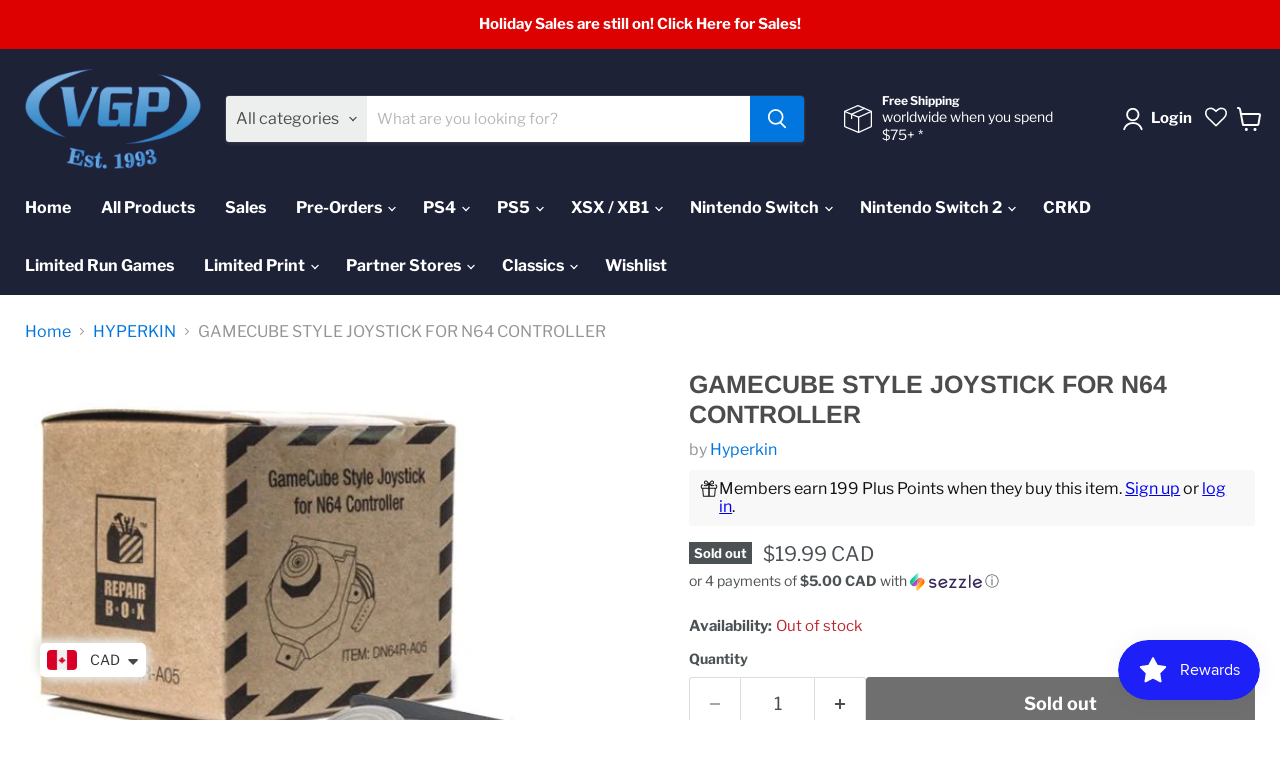

--- FILE ---
content_type: text/css;charset=UTF-8
request_url: https://cached.rebuyengine.com/api/v1/user/stylesheet?shop=videogamesplusca.myshopify.com&cache_key=1765427972
body_size: 2153
content:
:root{--rb-smart-search-quick-view-product-title-color:#232323;--rb-smart-search-quick-view-product-price-color:#535353;--rb-smart-search-quick-view-product-price-sale-color:#44BE70;--rb-smart-search-quick-view-product-price-compare-at-color:#9a9a9a;--rb-smart-search-quick-view-button-text-color:#ffffff;--rb-smart-search-quick-view-button-background-color:#2491C4;--rb-smart-search-quick-view-button-border-color:#2491C4;--rb-smart-search-quick-view-button-border-width:2px;--rb-smart-search-quick-view-button-radius:5px;--rb-smart-search-results-product-title-color:#232323;--rb-smart-search-results-product-price-color:#535353;--rb-smart-search-results-product-price-sale-color:#44BE70;--rb-smart-search-results-product-price-compare-at-color:#9a9a9a;--rb-smart-search-results-button-text-color:#ffffff;--rb-smart-search-results-button-background-color:#2491C4;--rb-smart-search-results-button-border-color:#2491C4;--rb-smart-search-results-button-border-width:2px;--rb-smart-search-results-button-radius:5px}.rebuy-loader{border-bottom-color:#2491C4}.rebuy-widget .super-title{color:#535353}.rebuy-widget .primary-title{color:#232323}.rebuy-widget .description{color:#535353}.rebuy-widget .rebuy-product-title,.rebuy-widget .rebuy-product-title-link,.rebuy-modal__product-title{color:#232323}.rebuy-widget .rebuy-product-description,.rebuy-modal__product-option-title{color:#535353}.rebuy-product-vendor{color:#535353}.rebuy-money,.rebuy-widget .rebuy-money{color:#535353}.rebuy-money.sale,.rebuy-widget .rebuy-money.sale,.rebuy-cart__flyout-subtotal-final-amount,.rebuy-reorder-cart-total-price-final-amount,[data-rebuy-component="cart-subtotal"] .rebuy-cart__flyout-subtotal-final-amount,[data-rebuy-component="cart-subtotal"] .rebuy-reorder-cart-total-price-final-amount{color:#44BE70}.rebuy-money.compare-at,.rebuy-widget .rebuy-money.compare-at{color:#9a9a9a}.rebuy-underline,.rebuy-widget .rebuy-underline{border-color:#2491C4}.rebuy-checkbox .checkbox-input:focus,.rebuy-widget .rebuy-checkbox .checkbox-input:focus,.rebuy-radio .radio-input:focus,.rebuy-widget .rebuy-radio .radio-input:focus{border-color:#2491C4}.rebuy-checkbox .checkbox-input:checked,.rebuy-widget .rebuy-checkbox .checkbox-input:checked,.rebuy-radio .radio-input:checked,.rebuy-widget .rebuy-radio .radio-input:checked{background:#2491C4;border-color:#2491C4}.rebuy-select,.rebuy-widget .rebuy-select,select.rebuy-select,.rebuy-widget select.rebuy-select{color:#232323;background-color:#fff;border-color:#ccc;border-radius:5px}.rebuy-select{background-image:linear-gradient(45deg,transparent 50%,#cccccc 50%),linear-gradient(135deg,#cccccc 50%,transparent 50%),linear-gradient(to right,#cccccc,#cccccc)}.rebuy-select:focus,.rebuy-widget .rebuy-select:focus,select.rebuy-select:focus,.rebuy-widget select.rebuy-select:focus{border-color:#2491C4}.rebuy-input,.rebuy-widget .rebuy-input,input.rebuy-input,.rebuy-widget input.rebuy-input{color:#232323;background-color:#fff;border-color:#ccc;border-radius:5px}.rebuy-input:focus,.rebuy-widget .rebuy-input:focus,input.rebuy-input:focus,.rebuy-widget input.rebuy-input:focus{border-color:#2491C4}.rebuy-button,.rebuy-widget .rebuy-button,.rebuy-cart__flyout-empty-cart a,[data-rebuy-component=progress-bar] .rebuy-cart__progress-gift-variant-readd,.rebuy-cart__progress-free-product-variant-select-container{color:#fff;background:#2491C4;border-color:#2491C4;border-width:2px;border-radius:5px}.rebuy-button.outline,.rebuy-widget .rebuy-button.outline,.rebuy-button.secondary,.rebuy-widget .rebuy-button.secondary{color:#2491C4;background:#fff;border-color:#2491C4}.rebuy-button.decline,.rebuy-widget .rebuy-button.decline{color:#232323;background:#fff0;border-color:#e3e3e3}.rebuy-button.dark,.rebuy-widget .rebuy-button.dark{background-color:#5E6670;color:#fff;border-color:#fff}.rebuy-option-button{color:#2491C4;border-color:#2491C4;border-radius:5px;background:#fff}.rebuy-option-button.is-active{color:#fff;background:#2491C4}.rebuy-radio,.rebuy-checkbox,.rebuy-widget .rebuy-radio,.rebuy-widget .rebuy-checkbox{border-color:#ccc}.rebuy-radio:focus,.rebuy-checkbox:focus,.rebuy-widget .rebuy-radio:focus,.rebuy-widget .rebuy-checkbox:focus{border-color:#2491C4}.rebuy-radio:checked,.rebuy-checkbox:checked,.rebuy-widget .rebuy-radio:checked,.rebuy-widget .rebuy-checkbox:checked{color:#fff;background:#2491C4;border-color:#2491C4}.rebuy-textarea{color:#232323;background-color:#fff;border-color:#ccc;border-radius:5px}.rebuy-widget .rebuy-carousel__arrows .rebuy-carousel__arrow,.rebuy-widget .flickity-button{color:#000;background:#fff}.rebuy-widget .rebuy-carousel__arrows .rebuy-carousel__arrow svg,.rebuy-widget .rebuy-carousel__arrows .rebuy-carousel__arrow:hover:not(:disabled) svg{fill:#000}.rebuy-widget .rebuy-carousel__pagination .rebuy-carousel__page,.rebuy-widget .flickity-page-dots .dot{background:#000}.rebuy-widget.rebuy-widget,.rebuy-widget .checkout-promotion-wrapper,.rebuy-widget.rebuy-cart-subscription{background:#fff0}.rsf-modal{--rsf-modal-bg-color:#fff}.rebuy-widget .checkout-promotion-header{border-color:#e3e3e3}.rebuy-widget .checkout-promotion-header .promo-title{color:#232323}.rebuy-widget .checkout-promotion-header .promo-subtitle{color:#535353}.rebuy-widget .checkout-promotion-body h1,.rebuy-widget .checkout-promotion-body h2,.rebuy-widget .checkout-promotion-body h3,.rebuy-widget .checkout-promotion-body h4{color:#232323}.rebuy-widget .checkout-promotion-footer{border-color:#e3e3e3}.rebuy-widget .checkout-promotion-product+.checkout-promotion-product,.rebuy-widget .rebuy-product-block+.rebuy-product-block{border-color:#e3e3e3}.rebuy-widget .checkout-promotion-product .promotion-info .product-title{color:#232323}.rebuy-widget .checkout-promotion-product .promotion-info .variant-title{color:#535353}.rebuy-widget .checkout-promotion-product .promotion-info .product-description{color:#535353}.rebuy-widget .rebuy-product-review .rebuy-star-rating .rebuy-star-rating-foreground{background-image:url('data:image/svg+xml;charset=UTF-8, %3Csvg%20width%3D%22100%22%20height%3D%2220%22%20viewBox%3D%220%200%2080%2014%22%20xmlns%3D%22http%3A%2F%2Fwww.w3.org%2F2000%2Fsvg%22%3E%3Cg%20fill%3D%22%23FBCA10%22%20fill-rule%3D%22evenodd%22%3E%3Cpath%20d%3D%22M71.996%2011.368l-3.94%202.42c-.474.292-.756.096-.628-.443l1.074-4.53-3.507-3.022c-.422-.363-.324-.693.24-.74l4.602-.37%201.778-4.3c.21-.51.55-.512.762%200l1.78%204.3%204.602.37c.552.046.666.37.237.74l-3.507%203.02%201.075%204.532c.127.536-.147.74-.628.444l-3.94-2.422zM55.996%2011.368l-3.94%202.42c-.474.292-.756.096-.628-.443l1.074-4.53-3.507-3.022c-.422-.363-.324-.693.24-.74l4.602-.37%201.778-4.3c.21-.51.55-.512.762%200l1.78%204.3%204.602.37c.552.046.666.37.237.74l-3.507%203.02%201.075%204.532c.127.536-.147.74-.628.444l-3.94-2.422zM40.123%2011.368l-3.94%202.42c-.475.292-.756.096-.63-.443l1.076-4.53-3.508-3.022c-.422-.363-.324-.693.24-.74l4.602-.37%201.778-4.3c.21-.51.55-.512.762%200l1.778%204.3%204.603.37c.554.046.667.37.24.74l-3.508%203.02%201.075%204.532c.127.536-.147.74-.628.444l-3.94-2.422zM24.076%2011.368l-3.94%202.42c-.475.292-.757.096-.63-.443l1.076-4.53-3.507-3.022c-.422-.363-.324-.693.238-.74l4.603-.37%201.78-4.3c.21-.51.55-.512.76%200l1.78%204.3%204.602.37c.554.046.667.37.24.74l-3.508%203.02%201.074%204.532c.127.536-.146.74-.628.444l-3.94-2.422zM8.123%2011.368l-3.94%202.42c-.475.292-.756.096-.63-.443l1.076-4.53L1.12%205.792c-.422-.363-.324-.693.24-.74l4.602-.37%201.778-4.3c.21-.51.55-.512.762%200l1.778%204.3%204.603.37c.554.046.667.37.24.74l-3.508%203.02%201.075%204.532c.127.536-.147.74-.628.444l-3.94-2.422z%22%2F%3E%3C%2Fg%3E%3C%2Fsvg%3E')}.rebuy-widget .rebuy-product-review .rebuy-star-rating .rebuy-star-rating-background{background-image:url('data:image/svg+xml;charset=UTF-8, %3Csvg%20width%3D%22100%22%20height%3D%2220%22%20viewBox%3D%220%200%2080%2014%22%20xmlns%3D%22http%3A%2F%2Fwww.w3.org%2F2000%2Fsvg%22%3E%3Cg%20fill%3D%22%23E5E5E5%22%20fill-rule%3D%22evenodd%22%3E%3Cpath%20d%3D%22M71.996%2011.368l-3.94%202.42c-.474.292-.756.096-.628-.443l1.074-4.53-3.507-3.022c-.422-.363-.324-.693.24-.74l4.602-.37%201.778-4.3c.21-.51.55-.512.762%200l1.78%204.3%204.602.37c.552.046.666.37.237.74l-3.507%203.02%201.075%204.532c.127.536-.147.74-.628.444l-3.94-2.422zM55.996%2011.368l-3.94%202.42c-.474.292-.756.096-.628-.443l1.074-4.53-3.507-3.022c-.422-.363-.324-.693.24-.74l4.602-.37%201.778-4.3c.21-.51.55-.512.762%200l1.78%204.3%204.602.37c.552.046.666.37.237.74l-3.507%203.02%201.075%204.532c.127.536-.147.74-.628.444l-3.94-2.422zM40.123%2011.368l-3.94%202.42c-.475.292-.756.096-.63-.443l1.076-4.53-3.508-3.022c-.422-.363-.324-.693.24-.74l4.602-.37%201.778-4.3c.21-.51.55-.512.762%200l1.778%204.3%204.603.37c.554.046.667.37.24.74l-3.508%203.02%201.075%204.532c.127.536-.147.74-.628.444l-3.94-2.422zM24.076%2011.368l-3.94%202.42c-.475.292-.757.096-.63-.443l1.076-4.53-3.507-3.022c-.422-.363-.324-.693.238-.74l4.603-.37%201.78-4.3c.21-.51.55-.512.76%200l1.78%204.3%204.602.37c.554.046.667.37.24.74l-3.508%203.02%201.074%204.532c.127.536-.146.74-.628.444l-3.94-2.422zM8.123%2011.368l-3.94%202.42c-.475.292-.756.096-.63-.443l1.076-4.53L1.12%205.792c-.422-.363-.324-.693.24-.74l4.602-.37%201.778-4.3c.21-.51.55-.512.762%200l1.778%204.3%204.603.37c.554.046.667.37.24.74l-3.508%203.02%201.075%204.532c.127.536-.147.74-.628.444l-3.94-2.422z%22%2F%3E%3C%2Fg%3E%3C%2Fsvg%3E')}.rebuy-widget .rebuy-product-review .rebuy-review-count{color:#535353}.rebuy-widget .rebuy-timer{background:#fff0}.rebuy-widget .rebuy-timer-minutes,.rebuy-widget .rebuy-timer-seconds{color:red}.rebuy-notification-modal .rebuy-notification-dialog{background:#fff}.rebuy-notification-modal .rebuy-notification-dialog-header{color:#232323}.rebuy-notification-modal .rebuy-notification-dialog-content{color:#535353}.rebuy-notification-modal .rebuy-notification-dialog-actions{border-color:#e3e3e3}.rebuy-modal__container-header{color:#232323}.rebuy-modal__spinner{border-color:#fff;border-top-color:#2491C4}.rebuy-modal__spinner:empty{display:block}.rebuy-cart__flyout-header{border-color:#e3e3e3}.rebuy-cart__flyout-title,.rebuy-cart__title{color:#232323}.rebuy-cart__flyout-close{color:#232323}.rebuy-cart__flyout-announcement-bar,[data-rebuy-component="announcement-bar"]{color:#232323;background-color:#eee}.rebuy-cart__flyout-shipping-bar.has-free-shipping{background-color:rgb(36 145 196 / .2)}.rebuy-cart__flyout-shipping-bar-meter{background-color:#eee}.rebuy-cart__flyout-shipping-bar-meter-fill,.rebuy-cart__progress-bar-meter-fill,.complete .rebuy-cart__progress-step-icon,[data-rebuy-component="progress-bar"] .rebuy-cart__progress-bar-meter-fill,[data-rebuy-component="progress-bar"] .rebuy-cart__progress-step.complete .rebuy-cart__progress-step-icon{color:#fff;background:#2491C4}.rebuy-cart__progress-free-product-variant-select:active+.rebuy-cart__progress-free-product-variant-select-prompt,.rebuy-cart__progress-free-product-variant-select:focus+.rebuy-cart__progress-free-product-variant-select-prompt,[data-rebuy-component="progress-bar"] .rebuy-cart__progress-free-product-variant-select:active+.rebuy-cart__progress-free-product-variant-select-prompt,[data-rebuy-component="progress-bar"] .rebuy-cart__progress-free-product-variant-select:focus+.rebuy-cart__progress-free-product-variant-select-prompt,[data-rebuy-component="progress-bar"] .rebuy-cart__progress-gift-variant-select:active+.rebuy-cart__progress-gift-variant-select-prompt,[data-rebuy-component="progress-bar"] .rebuy-cart__progress-gift-variant-select:focus+.rebuy-cart__progress-gift-variant-select-prompt{color:#2491C4;background:#fff;border-color:#2491C4}.rebuy-cart__progress-free-product-variant-select:not(:focus)+.rebuy-cart__progress-free-product-variant-select-prompt,.rebuy-cart__progress-free-product-variant-select:not(:active)+.rebuy-cart__progress-free-product-variant-select-prompt,[data-rebuy-component="progress-bar"] .rebuy-cart__progress-free-product-variant-select:not(:focus)+.rebuy-cart__progress-free-product-variant-select-prompt,[data-rebuy-component="progress-bar"] .rebuy-cart__progress-free-product-variant-select:not(:active)+.rebuy-cart__progress-free-product-variant-select-prompt,[data-rebuy-component="progress-bar"] .rebuy-cart__progress-gift-variant-select:not(:focus)+.rebuy-cart__progress-gift-variant-select-prompt,[data-rebuy-component="progress-bar"] .rebuy-cart__progress-gift-variant-select:not(:active)+.rebuy-cart__progress-gift-variant-select-prompt{color:#fff;background:#2491C4;border-color:#2491C4;border-radius:5px}.rebuy-cart__flyout-items,[data-rebuy-component="cart-items"]>ul{border-color:#e3e3e3}.rebuy-cart__flyout-item+.rebuy-cart__flyout-item,[data-rebuy-component="cart-items"] .rebuy-cart__flyout-item+.rebuy-cart__flyout-item{border-top-color:#e3e3e3}.rebuy-cart__flyout-item-remove,[data-rebuy-component="cart-items"] .rebuy-cart__flyout-item-remove{color:#999}.rebuy-cart__flyout-item-product-title,.rebuy-cart__flyout-item-product-title:hover,.rebuy-cart__flyout-item-product-title:active,.rebuy-cart__flyout-item-product-title:visited,[data-rebuy-component="cart-items"] .rebuy-cart__flyout-item-product-title,[data-rebuy-component="cart-items"] .rebuy-cart__flyout-item-product-title:hover,[data-rebuy-component="cart-items"] .rebuy-cart__flyout-item-product-title:active,[data-rebuy-component="cart-items"] .rebuy-cart__flyout-item-product-title:visited{color:#232323}.rebuy-cart__flyout-item-variant-title,[data-rebuy-component="cart-items"] .rebuy-cart__flyout-item-variant-title{color:#535353}.rebuy-cart__flyout-item-property,[data-rebuy-component="cart-items"] .rebuy-cart__flyout-item-property{color:#535353}.rebuy-cart__flyout-item-price .rebuy-money,[data-rebuy-component="cart-items"] .rebuy-cart__flyout-item-price .rebuy-money{color:#535353}.rebuy-cart__flyout-item-price .rebuy-money.sale,[data-rebuy-component="cart-items"] .rebuy-cart__flyout-item-price .rebuy-money.sale{color:#44BE70}.rebuy-cart__flyout-item-price .rebuy-money.compare-at,[data-rebuy-component="cart-items"] .rebuy-cart__flyout-item-price .rebuy-money.compare-at{color:#9a9a9a}.rebuy-cart__flyout-item-quantity-widget,[data-rebuy-component="cart-items"] .rebuy-cart__flyout-item-quantity-widget{border-color:#e3e3e3}.rebuy-cart__flyout-item-quantity-widget-label,[data-rebuy-component="cart-items"] .rebuy-cart__flyout-item-quantity-widget-label{border-color:#e3e3e3}.rebuy-cart__flyout-item-quantity-widget-button,.rebuy-cart__flyout-item-quantity-widget-label,[data-rebuy-component="cart-items"] .rebuy-cart__flyout-item-quantity-widget-button,[data-rebuy-component="cart-items"] .rebuy-cart__flyout-item-quantity-widget-label{color:#232323}.rebuy-cart__flyout-recommendations{background:#fafafa;border-color:#e3e3e3}.rebuy-cart__flyout-recommendations .rebuy-widget .rebuy-product-grid.large-style-line .rebuy-product-block,.rebuy-cart__flyout-recommendations .rebuy-widget .rebuy-product-grid.medium-style-line .rebuy-product-block,.rebuy-cart__flyout-recommendations .rebuy-widget .rebuy-product-grid.small-style-line .rebuy-product-block{border-color:#e3e3e3}.rebuy-cart__flyout-footer{border-color:#e3e3e3}.rebuy-cart .rebuy-checkbox:checked{background:#2491C4;border-color:#2491C4}.rebuy-cart .rebuy-checkbox:focus{border-color:#2491C4}.rebuy-cart__flyout-subtotal,[data-rebuy-component="cart-subtotal"] .rebuy-cart__flyout-subtotal{color:#232323}.rebuy-cart__flyout-installments,[data-rebuy-component="checkout-area"] .rebuy-cart__flyout-installments{color:#232323}.rebuy-cart__flyout-discount-amount,[data-rebuy-component="discount-input"] .rebuy-cart__discount-amount{color:#232323}.rebuy-cart__flyout-item-discount-message,[data-rebuy-component="discount-input"] .rebuy-cart__flyout-item-discount-message{color:#44BE70}.rebuy-cart__column--secondary{background-color:rgb(36 145 196 / .2)!important}.rebuy-reorder__item-shipping-bar.has-free-shipping{background-color:rgb(36 145 196 / .2)}.rebuy-reorder__item-shipping-bar-meter-fill{color:#fff;background:#2491C4}.rebuy-reorder__item-quantity-widget{border-color:#e3e3e3}.rebuy-reorder__item-quantity-widget-label{border-color:#e3e3e3}.rebuy-reorder__item-quantity-widget-button,.rebuy-reorder__item-quantity-widget-label{color:#232323}.rebuy-reorder__announcement-bar{background:#2491C4;color:#fff}.rebuy-reorder-cart-count{background-color:#2491C4}.rebuy-reorder-cart-count-head{background-color:rgb(36 145 196 / .2);color:#232323}.rebuy-reactivate-landing__gift{box-shadow:0 0 5px 1px #2491C4}.rebuy-reactivate-landing__modal-addresses-list--active{border-color:#2491C4}.rebuy-reactivate-landing__modal-addresses-list .rebuy-radio:checked,.rebuy-reactivate-landing__modal-addresses-list .rebuy-checkbox:checked{background:#2491C4;border-color:#2491C4}.rebuy-smart-banner{background:#2491C4;border-color:#2491C4;border-width:2px}.rebuy-smart-banner .rebuy-smart-banner_message,.rebuy-smart-banner .rebuy-smart-banner_close{color:#fff}.rebuy-cart a:focus-visible,.rebuy-cart button:focus-visible,.rebuy-cart select:focus-visible,.rebuy-cart input:focus-visible,.rebuy-cart__progress-free-product-variant-select:focus-visible{outline:2px solid #2491C4!important}.rebuy-cart .rebuy-input:focus-visible{border-color:#2491C4!important;outline:0}.rebuy-preview-highlight .rebuy-cart__flyout,.rebuy-preview-highlight .rebuy-widget,.rebuy-preview-highlight .rebuy-quick-view-dropdown__container,.rebuy-preview-highlight .rebuy-quick-view__overlay,.rebuy-preview-highlight #rebuy-smart-search-results-dropdown{border:2px solid #2491C4!important}.rebuy-bundle-builder__progress-bar-meter-fill,.rebuy-bundle-builder__progress-step.complete .rebuy-bundle-builder__progress-step-icon{color:#fff;background:#2491C4}

--- FILE ---
content_type: text/javascript
request_url: https://limits.minmaxify.com/fetch-js/videogamesplusca.myshopify.com?t=20251214222657&callback=minMaxify.initCartValidator
body_size: 101222
content:
!function(){function e(e,i,a,n){this.cart=i||{},this.opt=e,this.customer=a,this.messages=[],this.locale=n&&n.toLowerCase()}e.prototype={recalculate:function(e){this.isOk=!0,this.messages=!e&&[],this.isApplicable()&&(this._calcWeights(),this.addMsg("INTRO_MSG"),this._doSubtotal(),this._doItems(),this._doQtyTotals(),this._doWeight())},getMessages:function(){return this.messages||this.recalculate(),this.messages},isApplicable:function(){var e=this.cart._subtotal=Number(this.cart.total_price||0)/100,i=this.opt.overridesubtotal;if(!(i>0&&e>i)){for(var a=0,n=this.cart.items||[],t=0;t<n.length;t++)a+=Number(n[t].quantity);return this.cart._totalQuantity=a,1}},addMsg:function(e,i){if(!this.messages)return;const a=this.opt.messages;var n=a[e];if(a.locales&&this.locale){var t=(a.locales[this.locale]||{})[e];void 0!==t&&(n=t)}n&&(n=this._fmtMsg(unescape(n),i)),this.messages.push(n)},equalTo:function(e){if(this.isOk!==e.isOk)return!1;var i=this.getMessages(),a=e.messages||e.getMessages&&e.getMessages()||[];if(i.length!=a.length)return!1;for(var n=0;n<i.length;++n)if(i[n]!==a[n])return!1;return!0},_calcWeights:function(){this.weightUnit=this.opt.weightUnit||"g";var e=i[this.weightUnit]||1,a=this.cart.items;if(a)for(var n=0;n<a.length;n++){var t=a[n];t._weight=Math.round(Number(t.grams||0)*e*t.quantity*100)/100}this.cart._totalWeight=Math.round(Number(this.cart.total_weight||0)*e*100)/100},_doSubtotal:function(){var e=this.cart._subtotal,i=this.opt.minorder,a=this.opt.maxorder;e<i&&(this.addMsg("MIN_SUBTOTAL_MSG"),this.isOk=!1),a>0&&e>a&&(this.addMsg("MAX_SUBTOTAL_MSG"),this.isOk=!1)},_doWeight:function(){var e=this.cart._totalWeight,i=this.opt.weightmin,a=this.opt.weightmax;e<i&&(this.addMsg("MIN_WEIGHT_MSG"),this.isOk=!1),a>0&&e>a&&(this.addMsg("MAX_WEIGHT_MSG"),this.isOk=!1)},checkGenericLimit:function(e,i,a){if(!(e.quantity<i.min&&(this.addGenericError("MIN",e,i,a),a)||i.max&&e.quantity>i.max&&(this.addGenericError("MAX",e,i,a),a)||i.multiple>1&&e.quantity%i.multiple>0&&(this.addGenericError("MULT",e,i,a),a))){var n=e.line_price/100;void 0!==i.minAmt&&n<i.minAmt&&(this.addGenericError("MIN_SUBTOTAL",e,i,a),a)||i.maxAmt&&n>i.maxAmt&&this.addGenericError("MAX_SUBTOTAL",e,i,a)}},addGenericError:function(e,i,a,n){var t={item:i};n?(e="PROD_"+e+"_MSG",t.itemLimit=a,t.refItem=n):(e="GROUP_"+e+"_MSG",t.groupLimit=a),this.addMsg(e,t),this.isOk=!1},_buildLimitMaps:function(){var e=this.opt,i=e.items||[];e.byVId={},e.bySKU={},e.byId={},e.byHandle={};for(var a=0;a<i.length;++a){var n=i[a];n.sku?e.bySKU[n.sku]=n:n.vId?e.byVId[n.vId]=n:(n.h&&(e.byHandle[n.h]=n),n.id&&(e.byId[n.id]=n))}},_doItems:function(){var e,i=this.cart.items||[],a={},n={},t=this.opt;t.byHandle||this._buildLimitMaps(),(t.itemmin||t.itemmax||t.itemmult)&&(e={min:t.itemmin,max:t.itemmax,multiple:t.itemmult});for(var o=0;o<i.length;o++){var s=i[o],r=this.getCartItemKey(s),d=a[r],m=n[s.handle];d?(d.quantity+=s.quantity,d.line_price+=s.line_price,d._weight+=s._weight):d=a[r]={ref:s,quantity:s.quantity,line_price:s.line_price,grams:s.grams,_weight:s._weight,limit:this._getIndividualItemLimit(s)},m?(m.quantity+=s.quantity,m.line_price+=s.line_price,m._weight+=s._weight):m=n[s.handle]={ref:s,quantity:s.quantity,line_price:s.line_price,grams:s.grams,_weight:s._weight},m.limit&&m.limit.combine||(m.limit=d.limit)}for(var l in a){if(s=a[l])((h=s.limit||s.limitRule)?!h.combine:e)&&this.checkGenericLimit(s,h||e,s.ref)}for(var l in n){var h;if(s=n[l])(h=s.limit||s.limitRule)&&h.combine&&this.checkGenericLimit(s,h,s.ref)}},getCartItemKey:function(e){var i=e.handle;return this.opt.forceVariantIdAsSKU?i+=e.variant_id:i+=e.sku||e.variant_id,i},getCartItemIds:function(e){var i={variant_id:e.variant_id,handle:e.handle||"",product_id:e.product_id,sku:e.sku},a=i.handle.indexOf(" ");return a>0&&(i.sku=i.handle.substring(a+1),i.handle=i.handle.substring(0,a)),i},_getIndividualItemLimit:function(e){var i=this.opt,a=this.getCartItemIds(e);return i.byVId[a.variant_id]||i.bySKU[a.sku]||i.byId[a.product_id]||i.byHandle[a.handle]},getItemLimit:function(e){var i=this.opt;if(!i)return{};void 0===i.byHandle&&this._buildLimitMaps();var a=this._getIndividualItemLimit(e);return a||(a={min:i.itemmin,max:i.itemmax,multiple:i.itemmult}),a},calcItemLimit:function(e){var i=this.getItemLimit(e);(i={max:i.max||0,multiple:i.multiple||1,min:i.min,combine:i.combine}).min||(i.min=i.multiple);var a=this.opt.maxtotalitems||0;return(!i.max||a&&a<i.max)&&(i.max=a),i},_doQtyTotals:function(){var e=this.opt.maxtotalitems,i=this.opt.mintotalitems,a=this.opt.multtotalitems,n=this.cart._totalQuantity;0!=e&&n>e&&(this.addMsg("TOTAL_ITEMS_MAX_MSG"),this.isOk=!1),n<i&&(this.addMsg("TOTAL_ITEMS_MIN_MSG"),this.isOk=!1),a>1&&n%a>0&&(this.addMsg("TOTAL_ITEMS_MULT_MSG"),this.isOk=!1)},_fmtMsg:function(e,i){var a,n,t,o=this;return e.replace(/\{\{\s*(.*?)\s*\}\}/g,(function(e,s){try{a||(a=o._getContextMsgVariables(i)||{});var r=a[s];return void 0!==r?r:n||(n=a,o._setGeneralMsgVariables(n),void 0===(r=n[s]))?(t||(t=o._makeEvalFunc(a)),t(s)):r}catch(e){return'"'+e.message+'"'}}))},formatMoney:function(e){var i=this.opt.moneyFormat;if(void 0!==i){try{e=e.toLocaleString()}catch(e){}i&&(e=i.replace(/{{\s*amount[a-z_]*\s*}}/,e))}return e},_getContextMsgVariables(e){if(e){var i,a;if(e.itemLimit){var n=e.item,t=e.refItem||n,o=e.itemLimit;i={item:t,ProductQuantity:n.quantity,ProductName:o.combine&&unescape(t.product_title||o.name)||t.title,GroupTitle:o.title,ProductMinQuantity:o.min,ProductMaxQuantity:o.max,ProductQuantityMultiple:o.multiple},a=[["ProductAmount",Number(n.line_price)/100],["ProductMinAmount",o.minAmt],["ProductMaxAmount",o.maxAmt]]}if(e.groupLimit){n=e.item,t=e.refItem||n,o=e.groupLimit;i={item:t,GroupQuantity:n.quantity,GroupTitle:o.title,GroupMinQuantity:o.min,GroupMaxQuantity:o.max,GroupQuantityMultiple:o.multiple},a=[["GroupAmount",Number(n.line_price)/100],["GroupMinAmount",o.minAmt],["GroupMaxAmount",o.maxAmt]]}if(i){for(var s=0;s<a.length;s++){const e=a[s];isNaN(e[1])||Object.defineProperty(i,e[0],{get:this.formatMoney.bind(this,e[1])})}return i}}},_setGeneralMsgVariables:function(e){var i=this.cart,a=this.opt;e.CartWeight=i._totalWeight,e.CartMinWeight=a.weightmin,e.CartMaxWeight=a.weightmax,e.WeightUnit=this.weightUnit,e.CartQuantity=i._totalQuantity,e.CartMinQuantity=a.mintotalitems,e.CartMaxQuantity=a.maxtotalitems,e.CartQuantityMultiple=a.multtotalitems;for(var n=[["CartAmount",i._subtotal],["CartMinAmount",a.minorder],["CartMaxAmount",a.maxorder]],t=0;t<n.length;t++){const i=n[t];isNaN(i[1])||Object.defineProperty(e,i[0],{get:this.formatMoney.bind(this,i[1])})}},_makeEvalFunc:function(e){return new Function("_expr","with(this) return eval(_expr)").bind(e)}};var i={g:1,kg:.001,lb:.00220462,oz:.03527396},a={messages:{INTRO_MSG:"Cannot place order, conditions not met: \n\n",PROD_MIN_MSG:"{{ProductName}}: Must have at least {{ProductMinQuantity}} of this item.",PROD_MAX_MSG:"{{ProductName}}: This item is Limit  {{ProductMaxQuantity}} per customer. Please update your quantity to proceed.",PROD_MULT_MSG:"{{ProductName}}: Quantity must be a multiple of {{ProductQuantityMultiple}}."},items:[{h:"drive-switch",id:7719276413185,max:2,name:"#DRIVE - SWITCH"},{h:"drive-steelbook-edition-switch",id:7719316095233,max:2,name:"#DRIVE [STEELBOOK EDITION] - SWITCH"},{h:"13-sentinels-aegis-rim-ps4",id:6619677556909,max:1,name:"13 Sentinels: Aegis Rim - PS4"},{h:"13-sentinels-aegis-rim-launch-edition-switch",id:7582192861441,max:1,name:"13 Sentinels: Aegis Rim - SWITCH"},{h:"2064-read-only-memories-integral-switch-pre-order",id:8225977401601,max:1,name:"2064: Read Only Memories Integral - Nintendo Switch"},{h:"35mm-limited-run-games-516-ps4",id:8049546100993,max:1,name:"35MM [Limited Run Games #516] - PlayStation 4"},{h:"3d-mini-golf-ps4",id:6619543011501,max:2,name:"3D Mini Golf - PS4"},{id:8417516847361,h:"3d-mini-golf-remastered-playstation-5",name:"3D Mini Golf Remastered - Playstation 5",max:1},{id:7946580656385,h:"41-hours-ps4",name:"41 Hours - PlayStation 4",max:1},{id:7946580689153,h:"41-hours",name:"41 Hours - PlayStation 5",max:1},{id:8685258309889,h:"7scarlet-nintendo-switch-pre-order",name:"7'scarlet - Nintendo Switch",max:1},{h:"8-bit-adventures-2-limited-run-games-130-playstation-5",id:8898871460097,max:1,name:"8-Bit Adventures 2 [Limited Run Games #130] - PlayStation 5"},{h:"8-bit-adventures-2-limited-run-games-271-nintendo-switch",id:8898871623937,max:1,name:"8-Bit Adventures 2 [Limited Run Games #271] - Nintendo Switch"},{h:"8doors-arum-s-afterlife-adventure-switch",id:7660884427009,max:1,name:"8Doors: Arum’s Afterlife Adventure - Nintendo Switch"},{h:"8doors-arum-s-afterlife-adventure-ps4",id:7954071224577,max:1,name:"8Doors: Arum’s Afterlife Adventure - PlayStation 4"},{h:"8doors-arum-s-afterlife-adventure-ps5",id:7954081317121,max:1,name:"8Doors: Arum’s Afterlife Adventure - PS5"},{id:8335903752449,h:"9-r-i-p-nintendo-switch-pre-order",name:"9 R.I.P. - Nintendo Switch",max:1},{h:"9-r-i-p-limited-edition-nintendo-switch-pre-order-free-shipping-in-canada",id:8589983711489,max:1,name:"9 R.I.P. [LIMITED EDITION] - Nintendo Switch (PRE-ORDER) [FREE SHIPPING IN CANADA]"},{h:"9-years-of-shadows-limited-run-games-270-nintendo-switch",id:8898887581953,max:2,name:"9 Years of Shadows [Limited Run Games #270] - Nintendo Switch"},{h:"9th-dawn-iii-switch",id:7959400939777,max:1,name:"9TH DAWN III - SWITCH"},{h:"9th-dawn-iii-limited-run-games-431-ps4",id:7776118702337,max:3,name:"9TH DAWN III [LIMITED RUN GAMES #431] - PS4"},{h:"a-boy-and-his-blob-limited-run-games-149-switch",id:7959403200769,max:1,name:"A BOY AND HIS BLOB [LIMITED RUN GAMES #149] - SWITCH"},{h:"a-boy-and-his-blob-limited-run-games-461-ps4",id:8031667159297,max:1,name:"A Boy and His Blob [Limited Run Games #461] - PlayStation 4"},{h:"a-boy-and-his-blob-retro-collection-limited-run-games-175-switch",id:8147120193793,max:1,name:"A Boy and His Blob Retro Collection [LIMITED RUN GAMES #175] - SWITCH"},{h:"a-boy-and-his-blob-retro-collection-limited-run-games-48-ps5",id:8147119243521,max:1,name:"A Boy and His Blob Retro Collection [LIMITED RUN GAMES #48] - PS5"},{id:8967149814017,h:"a-highland-song-eu-import-srg-130-nintendo-switch",name:"A Highland Song [EU Import] (SRG#130) - Nintendo Switch",max:1},{h:"a-little-golf-journey-lrg-switch",id:7863196287233,max:1,name:"A LITTLE GOLF JOURNEY [LRG] - SWITCH"},{id:8605566894337,h:"a-plague-tale-collection-playstation-5-pre-order",name:"A Plague Tale Collection (SteelBook) - PlayStation 5",max:1},{h:"a-robot-named-fight-premium-edition-games-4-switch",id:6760982675629,max:1,name:"A ROBOT NAMED FIGHT! [PREMIUM EDITION GAMES #4] - SWITCH"},{h:"a-robot-named-fight-premium-edition-games-4-deluxe-edition-switch",id:6761006334125,max:1,name:"A ROBOT NAMED FIGHT! [PREMIUM EDITION GAMES #4] [DELUXE EDITION] - SWITCH"},{h:"a-robot-named-fight-premium-edition-games-4-retro-edition-switch",id:6760996012205,max:1,name:"A ROBOT NAMED FIGHT! [PREMIUM EDITION GAMES #4] [RETRO EDITION] - SWITCH"},{h:"a-space-for-the-unbound-switch",id:8031417925889,max:1,name:"A SPACE FOR THE UNBOUND [Physical Edition] - Nintendo Switch"},{h:"a-tale-of-paper-refolded-ps5",id:8145766318337,max:1,name:"A Tale of Paper: Refolded - PlayStation 5"},{h:"a-winter-s-daydream-limited-edition-ps-vita-play-exclusives",id:7507843711233,max:1,name:"A Winter’s Daydream [Limited Edition] - PS VITA [PLAY EXCLUSIVES]"},{h:"abarenbo-tengu-zombie-nation-switch-strictly-limited-games-1",id:7808396624129,max:1,name:"ABARENBO TENGU & ZOMBIE NATION - SWITCH [STRICTLY LIMITED GAMES]"},{h:"absolute-drift-zen-edition-premium-physical-edition-switch",id:7585258340609,max:1,name:"Absolute Drift: Zen Edition [Premium Physical Edition] - SWITCH"},{h:"absolute-tactics-daughters-of-mercy-nintendo-switch",id:8861858496769,max:1,name:"Absolute Tactics: Daughters of Mercy [EU import] [Limited Run Games] - Nintendo Switch"},{h:"absolute-tactics-daughters-of-mercy-playstation-5",id:8861859217665,max:1,name:"Absolute Tactics: Daughters of Mercy [EU Import] [Limited Run Games] - PlayStation 5"},{h:"ac-adapter-nintendo-switch-2-pre-order",id:8776436646145,max:1,name:"AC Adapter - Nintendo Switch 2"},{id:7975090880769,h:"acalesia-ps4-red-art-games",name:"Acalesia - PlayStation 4 [Red Art Games]",max:1},{h:"ace-attorney-investigations-collection-nintendo-switch-pre-order",id:8501387034881,max:1,name:"Ace Attorney Investigations Collection - Nintendo Switch"},{id:8135113572609,h:"adam-wolf-nintendo-switch",name:"Adam Wolfe - Nintendo Switch",max:1},{id:8135113015553,h:"adam-wolf-playstation-4",name:"Adam Wolfe - Playstation 4",max:1},{id:8135113081089,h:"adam-wolf-playstation-5",name:"Adam Wolfe - Playstation 5",max:1},{h:"adventure-academia-the-fractured-continent-ps4",id:7779316105473,max:1,name:"Adventure Academia: The Fractured Continent - PS4"},{h:"adventure-academia-the-fractured-continent-switch",id:7779321905409,max:1,name:"Adventure Academia: The Fractured Continent - SWITCH"},{h:"adventure-bar-story-nintendo-switch-pre-order",id:8761343475969,max:1,name:"Adventure Bar Story - Nintendo Switch [Free Shipping]"},{h:"adventure-bar-story-playstation-5-pre-order",id:8761342394625,max:1,name:"Adventure Bar Story - PlayStation 5 [Free Shipping]"},{id:8967141032193,h:"aerial_knights-never-yield-srg-72-nintendo-switch",name:"Aerial_Knight's Never Yield [EU Import] (SRG#72) - Nintendo Switch",max:1},{h:"aero-the-acro-bat-2-limited-run-games-genesis",id:8924708012289,max:1,name:"Aero the Acro-Bat 2 [Limited Run Games] - Genesis"},{h:"aero-the-acro-bat-2-limited-run-games-snes",id:8924707848449,max:1,name:"Aero the Acro-Bat 2 [Limited Run Games] - SNES"},{id:8817003168001,h:"afterdream-playstation-5-pre-order",name:"Afterdream - Playstation 5",max:1},{h:"afterparty-limited-run-games-387-playstation-4",id:8829744513281,max:1,name:"Afterparty [Limited Run Games #387] - PlayStation 4"},{h:"agatha-christie-hercule-poirot-the-first-cases-xbox-one-xbox-series-x",id:6930194759853,max:1,name:"Agatha Christie: Hercule Poirot - The First Cases - XBOX ONE / XBOX SERIES X"},{h:"aggelos-ps4",id:8168960786689,max:5,name:"Aggelos - PS4"},{id:7699413565697,h:"aground-ps4-red-art-games",name:"Aground - PlayStation 4",max:1},{id:7559889125633,h:"ai-the-somnium-files-nirvana-initiative-switch",name:"AI: The Somnium Files - nirvanA Initiative - Nintendo Switch",max:1},{id:7559873396993,h:"ai-the-somnium-files-nirvana-initiative-ps4",name:"AI: The Somnium Files - nirvanA Initiative - PlayStation 4",max:1},{h:"ai-the-somnium-files-nirvana-initiative-collectors-edition-ps4",id:7676590293249,max:1,name:"AI: THE SOMNIUM FILES - nirvanA Initiative [COLLECTOR'S EDITION] - PS4"},{h:"ai-the-somnium-files-nirvana-initiative-collectors-edition-switch",id:7676607004929,max:1,name:"AI: THE SOMNIUM FILES - nirvanA Initiative [COLLECTOR'S EDITION] - SWITCH"},{h:"ai-the-somnium-files-nirvana-initiative-collectors-edition-xbox-one",id:7676603367681,max:1,name:"AI: THE SOMNIUM FILES - nirvanA Initiative [COLLECTOR'S EDITION] - XBOX ONE"},{id:8607469076737,h:"ai-the-somnium-files-standard-edition-nintendo-switch",name:"AI: The Somnium Files [Standard Edition] - Nintendo Switch",max:1},{id:8607460360449,h:"ai-the-somnium-files-standard-edition-playstation-4",name:"AI: The Somnium Files [Standard Edition] - Playstation 4",max:1},{h:"air-twister-switch",id:8040618852609,max:1,name:"Air Twister - Nintendo Switch"},{id:7839417368833,h:"akai-katana-shin-jpn-import-switch",name:"Akai Katana Shin(JPN Multi-Language Import) - Nintendo Switch",max:1},{h:"alan-wake-2-collectors-edition-playstation-5",id:8898748416257,max:1,name:"Alan Wake 2 Collector's Edition - PlayStation 5"},{h:"alan-wake-2-collectors-edition-xbox-series-x",id:8898747564289,max:1,name:"Alan Wake 2 Collector's Edition - Xbox Series X"},{h:"alchemic-cutie-switch",id:6883354214573,max:1,name:"Alchemic Cutie - Nintendo Switch"},{h:"alchemic-cutie-ps4",id:6883319840941,max:1,name:"Alchemic Cutie - PS4"},{h:"alex-kidd-in-miracle-world-dx-ps4-free-shipping",id:6619726053549,max:1,name:"Alex Kidd in Miracle World DX - PS4"},{h:"alex-kidd-in-miracle-world-dx-ps5-free-shipping",id:6619726119085,max:1,name:"Alex Kidd in Miracle World DX - PS5"},{h:"alex-kidd-in-miracle-world-dx-xbox-smart-series-x-xb1-free-shipping",id:6619726184621,max:1,name:"Alex Kidd in Miracle World DX - SWITCH"},{h:"alex-kidd-in-miracle-world-dx-switch-free-shipping",id:6619725955245,max:1,name:"Alex Kidd in Miracle World DX - XBOX ONE / XBOX SERIES X"},{h:"alfred-hitchcock-vertigo-limited-edition-2",id:7764257898753,max:1,name:"Alfred Hitchcock Vertigo Limited Edition - Xbox One/Xbox Series X"},{h:"alice-gear-aegis-cs-concerto-of-simulatrix-ps4",id:7888311648513,max:1,name:"Alice Gear Aegis CS: Concerto of Simulatrix - PS4"},{h:"alice-gear-aegis-cs-concerto-of-simulatrix-ps5",id:7888312533249,max:1,name:"Alice Gear Aegis CS: Concerto of Simulatrix - PS5"},{h:"alice-gear-aegis-cs-concerto-of-simulatrix-switch",id:7888311517441,max:1,name:"Alice Gear Aegis CS: Concerto of Simulatrix - SWITCH"},{h:"alien-isolation-the-collection-classic-edition-limited-run-191-nintendo-switch",id:8185803473153,max:1,name:"Alien Isolation The Collection [Classic Edition] [Limited Run Games #191]  - Nintendo Switch"},{h:"alien-isolation-the-collection-limited-run-191-nintendo-switch",id:8111869264129,max:1,name:"Alien Isolation The Collection [LIMITED RUN #191]  - Nintendo Switch"},{h:"alien-isolation-the-collection-collectors-edition-limited-run-games-191-nintendo-switch",id:8328346730753,max:1,name:"Alien Isolation The Collection Collector's Edition [LIMITED RUN GAMES #191] - Nintendo Switch"},{h:"alone-with-you-limited-run-games-240-ps-vita",id:7457767489793,max:1,name:"Alone With You [LIMITED RUN GAMES #240] - PS VITA"},{h:"alone-with-you-limited-run-games-241-ps4",id:7457749893377,max:1,name:"Alone With You [LIMITED RUN GAMES #241] - PS4"},{h:"alphadia-genesis-limited-run-games-412-ps4",id:7517492609281,max:1,name:"Alphadia Genesis [LIMITED RUN GAMES #412] - PS4"},{h:"alphadia-genesis-limited-run-games-8-ps5",id:7517496606977,max:1,name:"Alphadia Genesis [LIMITED RUN GAMES #8] - PS5"},{h:"alphadia-genesis-1-2-switch",id:7941683413249,max:1,name:"ALPHADIA GENESIS 1&2 - SWITCH"},{h:"alphadia-genesis-2-limited-run-games-23-playstation-5",id:8828723626241,max:1,name:"Alphadia Genesis 2 [Limited Run Games #23] - Playstation 5"},{h:"alphadia-genesis-2-switch",id:7941685739777,max:1,name:"Alphadia Genesis 2 [Limited Run Games #455] - Playstation 4"},{h:"always-sometimes-monsters-limited-run-games-435-ps4",id:7672774492417,max:1,name:"ALWAYS SOMETIMES MONSTERS [LIMITED RUN GAMES #435] - PS4"},{id:8760809652481,h:"amber-alert-eu-import-playstation-5-pre-order",name:"Amber Alert [EU Import] - Playstation 5",max:1},{h:"american-hero-limited-run-games-465",id:7959405756673,max:1,name:"AMERICAN HERO [LIMITED RUN GAMES #151] - SWITCH"},{h:"american-hero-limited-run-games-465-ps4",id:7959405625601,max:1,name:"AMERICAN HERO [LIMITED RUN GAMES #465] - PS4"},{h:"amiibo-amiibo-sephiroth-super-smash-bros-series",id:8529319133441,max:1,name:"AMIIBO - AMIIBO SEPHIROTH (SUPER SMASH BROS SERIES)"},{h:"amiibo-donkey-kong-bananza-donkey-kong-pauline-pre-order",id:8822195781889,max:1,name:"Amiibo - Donkey Kong Bananza - Donkey Kong & Pauline (PRE-ORDER)"},{h:"copy-of-amiibo-super-smash-bros-cloud-player-2",id:8508609102081,max:1,name:"AMIIBO - Mario/Peach/Bowser Wedding 3 Pack"},{h:"copy-of-amiibo-banjo-kazooie-smash-series-eur",id:8508585672961,max:1,name:"AMIIBO - NINTENDO AMIIBO JOKER (SMASH SERIES)"},{h:"amiibo-steve-alex-2-pack-super-smash-bros-series",id:7799213490433,max:2,name:"Amiibo - Steve + Alex 2-pack - Super Smash Bros. Series"},{h:"amnesia-limited-edition-switch",id:7640841617665,max:1,name:"Amnesia [LIMITED EDITION] - SWITCH"},{h:"among-ashes-playstation-5-pre-order-free-shipping",id:8782583857409,max:1,name:"Among Ashes - Playstation 5 (FREE SHIPPING)"},{id:6824048263341,h:"among-us-crewmate-edition-ps5",name:"AMONG US: CREWMATE EDITION – PlayStation 5",max:1},{h:"among-us-crewmate-edition-xbox-series-x",id:6824050360493,max:1,name:"AMONG US: CREWMATE EDITION – XBOX ONE / XBOX SERIES X"},{h:"ancestors-legacy-nintendo-switch",id:8656198009089,max:1,name:"Ancestors Legacy - Nintendo Switch"},{h:"andro-dunos-2-switch-vgny-soft",id:6635460165805,max:1,name:"Andro Dunos 2 - 3DS [VGNY SOFT]"},{id:8816993468673,h:"anglerfish-playstation-5-pre-order",name:"Anglerfish - Playstation 5",max:1},{id:6779574059181,h:"angry-alligator-switch",name:"Angry Alligator - Nintendo Switch",max:1},{h:"angry-video-game-nerd-1-2-deluxe-switch",id:7710701060353,max:2,name:"ANGRY VIDEO GAME NERD 1 + 2 DELUXE - SWITCH"},{h:"angry-video-game-nerd-1-2-deluxe-lrg-ps4",id:7863176855809,max:1,name:"ANGRY VIDEO GAME NERD 1 + 2 DELUXE [LRG] - PS4"},{h:"animal-crossing-new-horizons-switch",id:6619629813933,max:1,name:"Animal Crossing New Horizons - SWITCH"},{h:"animal-well-limited-run-games-234-nintendo-switch",id:8649342550273,max:1,name:"Animal Well [Limited Run Games #234] - Nintendo Switch"},{h:"animal-well-limited-run-games-99-playstation-5",id:8649342124289,max:1,name:"Animal Well [Limited Run Games #99] - Playstation 5"},{h:"animal-well-collectors-edition-limited-run-games-234-nintendo-switch",id:8777522741505,max:1,name:"Animal Well Collector's Edition [Limited Run Games #234] - Nintendo Switch"},{h:"animal-well-collectors-edition-limited-run-games-99-playstation-5",id:8777521398017,max:1,name:"Animal Well Collector's Edition [Limited Run Games #99] - PlayStation 5"},{h:"anno-1800-console-edition-ps5",id:7961356796161,max:1,name:"Anno 1800 Console Edition - Playstation 5"},{h:"anno-mutationem-limited-run-games-165-switch",id:8031393382657,max:1,name:"ANNO MUTATIONEM [LIMITED RUN GAMES #165] - SWITCH"},{h:"anno-mutationem-limited-run-games-450",id:7959408181505,max:1,name:"ANNO MUTATIONEM [LIMITED RUN GAMES #19] - PS5"},{h:"anno-mutationem-limited-run-games-450-ps4",id:7959407984897,max:1,name:"ANNO MUTATIONEM [LIMITED RUN GAMES #450] - PS4"},{h:"anno-mutationem-deluxe-edition-limited-run-games-19-playstation-5",id:8685597524225,max:1,name:"ANNO: Mutationem Deluxe Edition [Limited Run Games #19] - PlayStation 5"},{h:"anodyne-2-return-to-dust-nintendo-switch",id:8133612470529,max:1,name:"Anodyne 2 Return To Dust [LRG] - Nintendo Switch"},{h:"another-crusade-limited-run-games-22-nintendo-switch",id:8777540927745,max:1,name:"Another Crusade [Limited Run Games #22] - Nintendo Switch"},{h:"another-crusade-limited-run-games-536-playstation-4",id:8777541353729,max:1,name:"Another Crusade [Limited Run Games #536] - PlayStation 4"},{h:"another-crusade-limited-run-games-80-playstation-5",id:8777541091585,max:1,name:"Another Crusade [Limited Run Games #80] - PlayStation 5"},{h:"another-crusade-classic-edition-limited-run-games-212-nintendo-switch",id:8777543123201,max:1,name:"Another Crusade Classic Edition [Limited Run Games #212] - Nintendo Switch"},{h:"antro-eu-import-playstation-5-pre-order",id:8728972984577,max:1,name:"ANTRO [EU Import] - Playstation 5"},{h:"aokana-four-rhythms-across-the-blue-limited-edition-switch",id:6619672248493,max:1,name:"Aokana : Four Rhythms Across the Blue [LIMITED EDITION] - SWITCH"},{h:"aokana-four-rhythms-across-the-blue-standard-edition-switch",id:8050018320641,max:1,name:"Aokana : Four Rhythms Across the Blue [STANDARD EDITION] - SWITCH"},{id:8590100758785,h:"apex-heroines-platinum-edition-multi-language-nintendo-switch",name:"Apex Heroines Platinum Edition (Multi-Language) - Nintendo Switch",max:1},{h:"aragami-2-ps4",id:6775459381421,max:1,name:"ARAGAMI 2 - PS4"},{h:"copy-of-aragami-2-ps5",id:6775456039085,max:1,name:"ARAGAMI 2 - PS5"},{h:"aragami-2-switch",id:7825570726145,max:1,name:"ARAGAMI 2 - SWITCH"},{h:"arc-of-alchemist-limited-run-games-nintendo-switch",id:8685587005697,max:1,name:"Arc of Alchemist [Limited Run Games] - Nintendo Switch"},{h:"arcade-classics-anniversary-collection-limited-run-166-switch",id:8218340720897,max:1,name:"Arcade Classics Anniversary Collection [LIMITED RUN #166] - SWITCH"},{h:"arcade-classics-anniversary-collection-ps4",id:8031666405633,max:1,name:"Arcade Classics Anniversary Collection [Limited Run Games #487] - PlayStation 4"},{h:"arcade-paradise-switch",id:7959409623297,max:1,name:"ARCADE PARADISE - SWITCH"},{h:"arcade-spirits-ps4",id:6619664973997,max:2,name:"Arcade Spirits - PS4"},{h:"arcade-spirits-switch",id:6619664941229,max:2,name:"Arcade Spirits - SWITCH"},{h:"arcade-spirits-the-new-challengers-ps4-pegi-import",id:7606300836097,max:1,name:"Arcade Spirits: The New Challengers - PS4 [PEGI IMPORT]"},{h:"arcade-spirits-the-new-challengers-ps5-pegi-import",id:7606315909377,max:1,name:"Arcade Spirits: The New Challengers - PS5 [PEGI IMPORT]"},{h:"arcade-spirits-the-new-challengers-switch-pegi-import",id:7606317908225,max:1,name:"Arcade Spirits: The New Challengers - SWITCH [PEGI IMPORT]"},{h:"arcania-the-complete-tale-thq-nordic-variant-ps3",id:8029406724353,max:1,name:"Arcania : The Complete Tale [THQ NORDIC VARIANT] - PS3"},{h:"archetype-arcadia-ps4",id:8021231501569,max:1,name:"Archetype Arcadia - PS4"},{h:"archetype-arcadia-ps5",id:8021232288001,max:1,name:"Archetype Arcadia - PS5"},{h:"archetype-arcadia-switch",id:8021232484609,max:1,name:"Archetype Arcadia - SWITCH"},{h:"archvale-nintendo-switch",id:8036308615425,max:1,name:"Archvale (SRG #67) [EU Import] - Nintendo Switch"},{h:"arcrunner-ps5",id:8029151723777,max:1,name:"ArcRunner - PS5"},{h:"are-you-smarter-than-a-5th-grader-1",id:7769290768641,max:1,name:"ARE YOU SMARTER THAN A 5TH GRADER? - XBOX ONE/XBOX SERIES X"},{id:8094202102017,h:"arietta-of-spirits-ps5-standard-version",name:"Arietta of Spirits - PlayStation 5 [Standard Version]",max:1},{id:8213252669697,h:"ark-survival-ascended-playstation-5-pre-order",name:"ARK Survival Ascended - Playstation 5",max:1},{h:"armed-emeth-limited-run-games-471-ps4-1",id:7986119803137,max:1,name:"Armed Emeth [Limited Run Games #30] - PlayStation 5"},{h:"armed-emeth-limited-run-games-471-ps4",id:7986119737601,max:1,name:"Armed Emeth [Limited Run Games #471] - PlayStation 4"},{h:"armored-core-vi-fires-of-rubicon-ps4",id:7978526343425,max:1,name:"Armored Core VI Fires of Rubicon - PS4"},{h:"armored-core-vi-fires-of-rubicon-ps5",id:7978528833793,max:1,name:"Armored Core VI Fires of Rubicon - PS5"},{h:"armored-core-vi-fires-of-rubicon-xbox-one-xbox-series-x",id:7978537353473,max:1,name:"Armored Core VI Fires of Rubicon - XBOX ONE / XBOX SERIES X"},{h:"arms-uae-nsw",id:6737625743533,max:1,name:"Arms (MSE) - Nintendo Switch (Cart Revision 003)"},{h:"ps4-art-of-fighting-anthology",id:7616489423105,max:1,name:"ART OF FIGHTING ANTHOLOGY - Playstation 4"},{h:"art-of-rally-standard-edition-ps4",id:7678652580097,max:1,name:"Art of Rally - PlayStation 4"},{h:"art-of-rally-collectors-edition-ps4",id:7678654939393,max:1,name:"art of rally [COLLECTOR'S EDITION] - PS4"},{h:"art-of-rally-collectors-edition-ps5",id:7678663262465,max:1,name:"art of rally [COLLECTOR'S EDITION] - PS5"},{h:"art-of-rally-collectors-edition-switch",id:7678664835329,max:1,name:"art of rally [COLLECTOR'S EDITION] - SWITCH"},{h:"arzette-the-jewel-of-faramore-limited-run-games-13-xbox-series-x",id:8685710409985,max:1,name:"Arzette: The Jewel of Faramore [Limited Run Games #13] - Xbox Series X"},{h:"arzette-the-jewel-of-faramore-limited-run-games-221-nintendo-switch",id:8685709951233,max:1,name:"Arzette: The Jewel of Faramore [Limited Run Games #221] - Nintendo Switch"},{h:"arzette-the-jewel-of-faramore-limited-run-games-548-playstation-4",id:8685709525249,max:1,name:"Arzette: The Jewel of Faramore [Limited Run Games #548] - PlayStation 4"},{h:"arzette-the-jewel-of-faramore-limited-run-games-85-playstation-5",id:8685709558017,max:1,name:"Arzette: The Jewel of Faramore [Limited Run Games #85] - PlayStation 5"},{h:"arzette-the-jewel-of-faramore-collectors-edition-limited-run-games-13-xbox-series-x",id:8685712015617,max:1,name:"Arzette: The Jewel of Faramore Collector's Edition [Limited Run Games #13] - Xbox Series X"},{h:"arzette-the-jewel-of-faramore-collectors-edition-limited-run-games-221-nintendo-switch",id:8685714047233,max:1,name:"Arzette: The Jewel of Faramore Collector's Edition [Limited Run Games #221] - Nintendo Switch"},{h:"arzette-the-jewel-of-faramore-collectors-edition-limited-run-games-548-playstation-4",id:8685713752321,max:1,name:"Arzette: The Jewel of Faramore Collector's Edition [Limited Run Games #548] - PlayStation 4"},{h:"arzette-the-jewel-of-faramore-collectors-edition-limited-run-games-85-playstation-5",id:8685713424641,max:1,name:"Arzette: The Jewel of Faramore Collector's Edition [Limited Run Games #85] - PlayStation 5"},{h:"arzette-the-jewel-of-faramore-original-soundtrack-2-lp-vinyl-vinyl",id:8685708181761,max:1,name:"Arzette: The Jewel of Faramore Original Soundtrack - 2 LP Vinyl - Vinyl"},{h:"as-dusk-falls-premium-physical-edition-ps5",id:8132961140993,max:1,name:"As Dusk Falls [PREMIUM PHYSICAL EDITION] - PS5"},{h:"asdivine-collection-switch",id:7643371798785,max:1,name:"ASDIVINE COLLECTION -  SWITCH"},{h:"asdivine-saga-limited-run-44-ps5",id:8218341572865,max:1,name:"Asdivine Saga [LIMITED RUN #44] - PS5"},{id:7847590330625,h:"assassins-creed-mirage-deluxe-edition",name:"ASSASSIN'S CREED MIRAGE DELUXE EDITION - PS5",max:1},{id:7847591215361,h:"assassins-creed-mirage-deluxe-edition-1",name:"ASSASSIN'S CREED MIRAGE DELUXE EDITION - XBOX ONE/XBOX SERIES X",max:1},{id:8831446057217,h:"assassins-creed-syndicate-ps4",name:"ASSASSIN'S CREED SYNDICATE - PS4",max:1},{h:"assault-suits-valken-declassified-limited-run-games-202-nintendo-switch",id:8822291071233,max:1,name:"Assault Suits Valken DECLASSIFIED [Limited Run Games #202] - Nintendo Switch"},{h:"astalon-tears-of-the-earth-limited-run-games-445",id:7863192846593,max:1,name:"ASTALON TEARS OF THE EARTH [LIMITED RUN GAMES #138] - SWITCH"},{h:"astalon-tears-of-the-earth-limited-run-games-445-ps4",id:7863191863553,max:1,name:"ASTALON TEARS OF THE EARTH [LIMITED RUN GAMES #445] - PS4"},{h:"astalon-tears-of-the-earth-collectors-edition-limited-run-games-138-nintendo-switch",id:8829877551361,max:1,name:"Astalon: Tears of the Earth Collector's Edition [Limited Run Games #138]  - Nintendo Switch"},{h:"astral-ascent-limited-run-games-103-playstation-5",id:8822741631233,max:1,name:"Astral Ascent [Limited Run Games #103] - PlayStation 5"},{h:"astral-ascent-limited-run-games-242-nintendo-switch",id:8823050567937,max:1,name:"Astral Ascent [Limited Run Games #242] - Nintendo Switch"},{h:"astral-ascent-limited-run-games-562-playstation-4",id:8822741893377,max:1,name:"Astral Ascent [Limited Run Games #562] - PlayStation 4"},{h:"astral-chain-switch",id:6619610153133,max:2,name:"Astral Chain - SWITCH"},{h:"astro-aqua-kitty-ps4",id:7941699404033,max:1,name:"Astro Aqua Kitty (Limited Run Games #453) - PlayStation 4"},{h:"astro-aqua-kitty-limited-edition-ps-vita-play-exclusives",id:6747659829421,max:1,name:"Astro Aqua Kitty [LIMITED EDITION] - PS VITA [PLAY EXCLUSIVES]"},{h:"astro-aqua-kitty-limited-run-games-67-playstation-5",id:8134231392513,max:1,name:"Astro Aqua Kitty [Limited Run Games #67] - PlayStation 5"},{h:"astro-aqua-kitty-pawsome-collection-switch",id:7959410573569,max:1,name:"ASTRO AQUA KITTY PAWSOME COLLECTION - SWITCH"},{h:"astro-bot-playstation-5-with-astro-bot-small-plush-pre-order-free-shipping",id:8489372418305,max:1,name:"Astro Bot ($79.99) With Astro Bot Plush ($1.00) Bundle – PlayStation 5 (FREE SHIPPING) (Backorder)"},{h:"astro-bot-small-plush",id:8489310978305,max:2,name:"Astro Bot Small Plush"},{h:"astronite-ps4",id:7745383104769,max:1,name:"Astronite - PS4"},{h:"astronite-ps5",id:7745384317185,max:1,name:"Astronite - PS5"},{h:"astronite-switch",id:7745379205377,max:1,name:"Astronite - SWITCH"},{h:"asuras-wrath-ps3",id:6619043627181,max:1,name:"Asuras Wrath - PS3"},{h:"atari-mania-lrg-switch",id:8022267494657,max:1,name:"Atari Mania [Limited Run Games] - Nintendo Switch"},{h:"atari-mania-playstation-4",id:8649320726785,max:1,name:"Atari Mania [Limited Run Games] - PlayStation 4"},{h:"atari-mania-playstation-5",id:8649320890625,max:1,name:"Atari Mania [Limited Run Games] - PlayStation 5"},{h:"atari-recharged-collection-1-limited-run-41-ps5",id:8218341933313,max:1,name:"Atari Recharged Collection 1 [LIMITED RUN #41] - PS5"},{h:"atari-recharged-collection-1-limited-run-games-488-playstation-4",id:8052143718657,max:1,name:"Atari Recharged Collection 1 [Limited Run Games #488] - Playstation 4"},{h:"atari-recharged-collection-3-limited-run-games-223-nintendo-switch",id:8778581082369,max:1,name:"Atari Recharged Collection 3 [Limited Run Games #223] - Nintendo Switch"},{h:"atari-recharged-collection-3-limited-run-games-546-playstation-4",id:8778581999873,max:1,name:"Atari Recharged Collection 3 [Limited Run Games #546] - PlayStation 4"},{h:"atari-recharged-collection-3-limited-run-games-88-playstation-5",id:8778581049601,max:1,name:"Atari Recharged Collection 3 [Limited Run Games #88] - PlayStation 5"},{h:"atari-recharged-collection-3-4-dual-pack-edition-limited-run-games-223-224-nintendo-switch",id:8778584719617,max:1,name:"Atari Recharged Collection 3 + 4 Dual Pack Edition [Limited Run Games #223 & #224] Nintendo Switch"},{h:"atari-recharged-collection-3-4-dual-pack-edition-limited-run-games-546-547-playstation-4",id:8778585768193,max:1,name:"Atari Recharged Collection 3 + 4 Dual Pack Edition [Limited Run Games #546 & #547] - PlayStation 4"},{h:"atari-recharged-collection-3-4-dual-pack-edition-limited-run-games-88-89-playstation-5",id:8778584883457,max:1,name:"Atari Recharged Collection 3 + 4 Dual Pack Edition [Limited Run Games #88 & #89] - PlayStation 5"},{h:"atari-recharged-collection-4-limited-run-games-224-nintendo-switch",id:8778583146753,max:1,name:"Atari Recharged Collection 4 [Limited Run Games #224] - Nintendo Switch"},{h:"atari-recharged-collection-4-limited-run-games-547-playstation-4",id:8778583703809,max:1,name:"Atari Recharged Collection 4 [Limited Run Games #547] - PlayStation 4"},{h:"atari-recharged-collection-4-limited-run-games-89-playstation-5",id:8778583310593,max:1,name:"Atari Recharged Collection 4 [Limited Run Games #89] - PlayStation 5"},{h:"atelier-ayesha-the-alchemist-of-dusk-ps3",id:6619143667885,max:1,name:"Atelier Ayesha: The Alchemist of Dusk - PS3"},{h:"atelier-escha-and-logy-alchemists-of-the-dusk-sky-ps3",id:6619188789421,max:1,name:"Atelier Escha and Logy: Alchemists of the Dusk Sky - PS3"},{id:6619459027117,h:"atelier-firis-the-alchemist-the-mysterious-journey-ps4",name:"Atelier Firis The Alchemist & The Mysterious Journey - PlayStation 4",max:1},{h:"atelier-lulua-the-scion-of-arland-nintendo-switch",id:8053646098689,max:1,name:"Atelier Lulua the Scion of Arland - Nintendo Switch"},{h:"atelier-lulua-the-scion-of-arland-playstation-4",id:8052998701313,max:1,name:"Atelier Lulua the Scion of Arland - Playstation 4"},{h:"atelier-rorona-plus-the-alchemist-of-arland-ps3",id:6619216347309,max:1,name:"Atelier Rorona Plus: The Alchemist of Arland - PS3"},{h:"atelier-ryza-2-lost-legends-the-secret-fairy-ps4",id:6619704098989,max:1,name:"Atelier Ryza 2 Lost Legends & The Secret Fairy - PS4 [ORDERS GO LIVE JAN 31, 2023 AT 1PM EST]"},{h:"atelier-ryza-ever-darkness-the-secret-hideout-ps4",id:6619634532525,max:1,name:"Atelier Ryza Ever Darkness & The Secret Hideout - PS4"},{h:"atelier-ryza-secret-trilogy-dx-premium-box-goods-only-no-games-included-jpn-import-pre-order",id:8879867592961,max:1,name:"Atelier Ryza Secret Trilogy DX [Premium Box - Goods Only - No Games Included] (JPN Import)  (PRE-ORDER)"},{h:"atelier-ryza-secret-trilogy-dx-premium-box-jpn-import-multi-language-playstation-4-pre-order",id:8879854911745,max:1,name:"Atelier Ryza Secret Trilogy DX [Premium Box] (JPN Import - Multi-Language) - Playstation 4 (PRE-ORDER) (FREE SHIPPING)"},{h:"atelier-ryza-secret-trilogy-dx-premium-box-jpn-import-multi-language-playstation-5-pre-order",id:8879842132225,max:1,name:"Atelier Ryza Secret Trilogy DX [Premium Box] (JPN Import - Multi-Language) - Playstation 5 (PRE-ORDER)"},{h:"atelier-shallie-alchemists-of-the-dusk-sea-ps3",id:6619254489261,max:1,name:"Atelier Shallie: Alchemists of the Dusk Sea - PS3"},{h:"atelier-sophie-2-the-alchemist-of-the-mysterious-dream-switch",id:7529892774145,max:1,name:"Atelier Sophie 2 The Alchemist Of The Mysterious Dream - SWITCH"},{h:"atelier-sophie-the-alchemist-of-the-mysterious-book-ps4",id:6619367801005,max:1,name:"Atelier Sophie: The Alchemist of the Mysterious Book - PlayStation 4"},{id:8600534974721,h:"atelier-yumia-the-alchemist-of-memories-the-envisioned-land-nintendo-switch-pre-order-free-shipping",name:"Atelier Yumia: The Alchemist of Memories & the Envisioned Land - Nintendo Switch (FREE SHIPPING)",max:1},{id:8967142473985,h:"atomik-rungunjumpgun-eu-import-srg-87-nintendo-switch",name:"Atomik: RunGunJumpGun [EU Import] (SRG#87) - Nintendo Switch",max:1},{h:"attack-on-titan-2-the-final-battle-ps4",id:6619619393709,max:1,name:"Attack On Titan 2 The Final Battle - PS4 [PRE-ORDER - FINAL SALE]"},{h:"attack-on-titan-2-the-final-battle-switch",id:6619619426477,max:2,name:"Attack On Titan 2 The Final Battle - SWITCH"},{h:"attack-on-titan-2-the-final-battle-xbox-one",id:6619619492013,max:2,name:"Attack On Titan 2 The Final Battle - XBOX ONE"},{h:"avatar-frontiers-of-pandora-xbox-series-x",id:8017964040449,max:1,name:"AVATAR FRONTIERS OF PANDORA - XBOX SERIES X"},{h:"award-winning-indie-gems-4-in-1-limited-run-games-nintendo-switch",id:8941195886849,name:"Award Winning Indie Gems 4-in-1 [Limited Run Games] - Nintendo Switch"},{id:6619681685677,h:"awesome-pea-ps4-red-art-games",name:"Awesome Pea - PlayStation 4 [Red Art Games]",max:1},{id:6619681718445,h:"awesome-pea-2-ps4-red-art-games",name:"Awesome Pea 2 - PlayStation 4 [Red Art Games]",max:1},{id:8787176358145,h:"awesome-pea-3-standard-edition-eu-import-playstation-5-pre-order",name:"Awesome Pea 3 [Standard Edition] [EU Import] - Playstation 5",max:1},{h:"axiom-verge-1-2-double-pack-limited-run-games-123-switch",id:7776041140481,max:3,name:"AXIOM VERGE 1 & 2 DOUBLE PACK [LIMITED RUN GAMES #123] - SWITCH"},{h:"axiom-verge-1-2-double-pack-limited-run-games-430-ps4",id:7776035406081,max:3,name:"AXIOM VERGE 1 & 2 DOUBLE PACK [LIMITED RUN GAMES #430] - PS4"},{h:"axiom-verge-1-2-dual-pack-collectors-edition-limited-run-games-123-nintendo-switch",id:8052222099713,max:1,name:"Axiom Verge 1 & 2 Dual Pack Collectors Edition [Limited Run Games #123] - Nintendo Switch"},{h:"axiom-verge-2-limited-run-games-123-switch",id:7776049299713,max:3,name:"AXIOM VERGE 2 [LIMITED RUN GAMES #123] - SWITCH"},{h:"axiom-verge-2-limited-run-games-430-ps4",id:7776051134721,max:3,name:"AXIOM VERGE 2 [LIMITED RUN GAMES #430] - PS4"},{h:"axiom-verge-2-collectors-edition-limited-run-games-123-nintendo-switch",id:8147129532673,max:1,name:"Axiom Verge 2 Collectors Edition [Limited Run Games #123] - Nintendo Switch"},{h:"ayo-the-clown-switch",id:7986120982785,max:1,name:"AYO THE CLOWN - SWITCH"},{h:"aztech-forgotten-gods-switch",id:8015137341697,max:1,name:"AZTECH FORGOTTEN GODS - SWITCH"},{id:6619685290157,h:"azur-lane-crosswave-switch",name:"Azur Lane: Crosswave - Nintendo Switch",max:1},{id:8654538866945,h:"azur-lane-crosswave-playstation-4",name:"Azur Lane: Crosswave - Playstation 4",max:1},{h:"azure-striker-gunvolt-3-switch-asia-english-import",id:7667380289793,max:1,name:"Azure Striker Gunvolt 3 - Nintendo Switch [LIMITED RUN]"},{h:"azure-striker-gunvolt-3-limited-run-games-113-playstation-5",id:8861881565441,max:1,name:"Azure Striker GUNVOLT 3 [Limited Run Games #113] - PlayStation 5"},{h:"azure-striker-gunvolt-3-limited-run-games-568-playstation-4",id:8861882908929,max:1,name:"Azure Striker GUNVOLT 3 [Limited Run Games #568] - PlayStation 4"},{h:"azure-striker-gunvolt-3-collectors-edition-limited-run-games-nintendo-switch",id:8830134452481,max:1,name:"Azure Striker Gunvolt 3 Collector's Edition [Limited Run Games]  - Nintendo Switch"},{h:"azure-striker-gunvolt-striker-pack-switch",id:6619533443245,max:1,name:"Azure Striker Gunvolt Striker Pack - SWITCH"},{h:"b-project-ryusei-fantasia-switch",id:8190451089665,max:1,name:"B-Project: Ryusei Fantasia! - Nintendo Switch"},{h:"baby-shark-sing-swim-party",id:8028581953793,max:1,name:"Baby Shark Sing & Swim Party - Nintendo Switch"},{h:"back-4-blood-xbox",id:6779401732269,max:1,name:"BACK 4 BLOOD - XBOX ONE / XBOX SERIES X"},{h:"backbeat-limited-run-games-nintendo-switch",id:8822780330241,max:1,name:"Backbeat [Limited Run Games] - Nintendo Switch"},{h:"backbeat-limited-run-games-playstation-5",id:8822780395777,max:1,name:"Backbeat [Limited Run Games] - PlayStation 5"},{id:8616121893121,h:"bakeru-nintendo-switch-pre-order",name:"Bakeru - Nintendo Switch",max:1},{h:"bakeru-convention-exclusive-variant-cover-nintendo-switch",id:8878577746177,max:1,name:"Bakeru [Convention Exclusive Variant Cover] - Nintendo Switch"},{h:"bakugan-champions-of-vestroia-switch-pal-import",id:6619705409709,max:1,name:"Bakugan: Champions of Vestroia - SWITCH (PAL IMPORT)"},{h:"balan-wonderworld-ps4",id:6619691614381,max:1,name:"Balan Wonderworld - PS4"},{h:"balan-wonderworld-ps5",id:6619691679917,max:1,name:"Balan Wonderworld - PS5"},{h:"balan-wonderworld-switch",id:6619691843757,max:1,name:"Balan Wonderworld - SWITCH"},{h:"balan-wonderworld-xb1-xsx",id:6619691778221,max:1,name:"Balan Wonderworld - XB1 / XSX"},{h:"balatro-special-edition-nintendo-switch-pre-order",id:8498923274497,max:1,name:"Balatro Special Edition - Nintendo Switch (Back-order EXP 1-2 Weeks)"},{h:"balatro-special-edition-playstation-5-pre-order",id:8498923045121,max:1,name:"Balatro Special Edition - Playstation 5"},{h:"baldurs-gate-baldurs-gate-2-enhanced-edition-2-pack-ps4",id:6619632271533,max:1,name:"Baldurs Gate & Baldurs Gate 2 Enhanced Edition (2 Pack) - PS4"},{h:"banner-saga-trilogy-bonus-edition-ps4",id:6619566768301,max:1,name:"Banner Saga Trilogy Bonus Edition - PlayStation 4"},{h:"banner-saga-trilogy-bonus-edition-xbox-one",id:6619566899373,max:1,name:"Banner Saga Trilogy Bonus Edition - XBOX ONE"},{h:"banners-of-ruin-collectors-wild-edition-eu-import-nintendo-switch-pre-order-free-shipping",id:8715834851585,max:1,name:"Banners of Ruin [Wild Edition] [EU Import] - Nintendo Switch (PRE-ORDER) (FREE SHIPPING)"},{id:7453193371905,h:"bards-gold-switch-red-art-games",name:"Bard's Gold - Nintendo Switch [RED ART GAMES]",max:1},{h:"bard-s-gold-complete-edition-limited-edition-ps-vita-play-exclusives",id:7038074945709,max:1,name:"Bard’s Gold Complete Edition [Limited Edition] - PS VITA [PLAY EXCLUSIVES]"},{h:"bat-boy-limited-run-games-106-playstation-5",id:8777532997889,max:1,name:"Bat Boy [Limited Run Games #106] - PlayStation 5"},{h:"bat-boy-limited-run-games-241-nintendo-switch",id:8777533063425,max:1,name:"Bat Boy [Limited Run Games #241] - Nintendo Switch"},{h:"baten-kaitos-i-ii-hd-remaster-asian-english-import-switch",id:8001677099265,max:1,name:"Baten Kaitos I & II HD Remaster [ASIAN ENGLISH IMPORT] - SWITCH"},{h:"batman-arkham-trilogy-switch",id:8036092412161,max:1,name:"BATMAN ARKHAM TRILOGY - SWITCH"},{h:"batora-lost-haven-limited-run-games-193-nintendo-switch",id:8133610995969,max:1,name:"Batora Lost Haven [LIMITED RUN GAMES #193] - Nintendo Switch"},{h:"batora-lost-haven-limited-run-games-517-ps4",id:8049543086337,max:1,name:"Batora Lost Haven [Limited Run Games #517] - PlayStation 4"},{h:"batora-lost-haven-limited-run-games-63-ps5",id:8049542791425,max:1,name:"Batora Lost Haven [Limited Run Games #63] - PlayStation 5"},{h:"bats-bloodsucker-anti-terror-squad-ps4",id:7986122555649,max:1,name:"Bats Bloodsucker Anti-Terror Squad - PlayStation 4"},{h:"bats-bloodsucker-anti-terror-squad",id:7986122850561,max:1,name:"Bats Bloodsucker Anti-Terror Squad - PlayStation 5"},{id:8000755728641,h:"battle-of-rebels-multiplayer",name:"Battle of Rebels Multiplayer - Nintendo Switch",max:1},{id:8000755237121,h:"battle-of-rebels-multiplayer-ps",name:"Battle of Rebels Multiplayer - PlayStation 5",max:1},{id:7965018816769,h:"battle-of-rebels-multiplayer-ps4",name:"BATTLE OF REBELS MULTIPLAYER - PS4",max:1},{h:"battle-princess-madelyn-limited-run-games-298-ps4",id:8040502853889,max:1,name:"BATTLE PRINCESS MADELYN [LIMITED RUN GAMES #298] - Playstation 4"},{h:"battlefield-2042-xbox-one",id:6779423457453,max:1,name:"Battlefield 2042 - Xbox One"},{h:"battlefield-2042-xbox-series",id:6779422965933,max:1,name:"Battlefield 2042 - Xbox Series X"},{id:8524825133313,h:"battlefield-waltz-nintendo-switch-pre-order",name:"Battlefield Waltz - Nintendo Switch",max:1},{h:"battlefield-waltz-plus-edition-nintendo-switch-free-shipping-only-ships-in-canada-pre-order",id:8738855223553,max:1,name:"Battlefield Waltz Plus Edition - Nintendo Switch (Free Shipping - Only Ships in Canada) (PRE-ORDER)"},{id:8961784742145,h:"battletanx-n64",name:"BattleTanx [Limited Run Games] - N64",max:1},{id:8961784971521,h:"battletanx-global-assault-n64",name:"BattleTanx: Global Assault [Limited Run Games] - N64",max:1},{h:"bayonetta-switch",id:7787741184257,max:1,name:"BAYONETTA - SWITCH"},{h:"bayonetta-3-switch",id:7762433081601,max:1,name:"Bayonetta 3 - SWITCH"},{h:"bayonetta-and-vanquish-10th-anniversary-bundle-xbox-one-2x-plus-points",id:6619660910765,max:2,name:"Bayonetta and Vanquish 10th Anniversary Bundle [STANDARD EDITION] - Xbox One"},{h:"bayonetta-and-vanquish-10th-anniversary-bundle-ps4-2x-plus-points",id:6619660845229,max:1,name:"Bayonetta and Vanquish 10th Anniversary Bundle [Standard Version] - PlayStation 4"},{h:"bayonetta-origins-cereza-and-the-lost-demon-switch",id:7939656220929,max:1,name:"Bayonetta Origins: Cereza and the Lost  Demon - SWITCH"},{h:"beacon-pines-limited-run-games-206-nintendo-switch",id:8594676580609,max:1,name:"Beacon Pines [LIMITED RUN GAMES #206] - Nintendo Switch"},{h:"beacon-pines-deluxe-edition-limited-run-games-206-nintendo-switch",id:8594679005441,max:1,name:"Beacon Pines Deluxe Edition [LIMITED RUN GAMES #206] - Nintendo Switch"},{h:"behind-the-screen-defoliation-jpn-import-multi-language-nintendo-switch",id:8930055061761,max:3,name:"Behind the Screen & Defoliation (JPN Import - Multi-Language) - Nintendo Switch"},{id:7964645818625,h:"beholder-4",name:"Beholder 3 - Nintendo Switch",max:1},{id:7964644901121,h:"beholder-3",name:"Beholder 3 - PlayStation 5",max:1},{id:7964644835585,h:"beholder-3-ps4",name:"BEHOLDER 3 - PS4",max:1},{h:"being-home-alone-with-you-is-worse-than-death-switch",id:7986121474305,max:1,name:"BEING HOME ALONE WITH YOU IS WORSE THAN DEATH - SWITCH"},{h:"below-steelbook-edition-ps4",id:7911361872129,max:1,name:"BELOW STEELBOOK EDITION - PS4"},{h:"berserk-and-the-band-of-the-hawk-ps4",id:6619441103021,max:1,name:"Berserk and the Band of the Hawk - PS4 [PRE-ORDER - FINAL SALE]"},{h:"berserk-boy-collectors-edition-nintendo-switch-pre-order-free-shipping",id:8608531284225,max:2,name:"Berserk Boy [Collector's Edition] - Nintendo Switch (PRE-ORDER) (FREE SHIPPING)"},{h:"beyond-a-steel-sky-xbox-one-xbox-series-x",id:8693942255873,max:1,name:"Beyond A Steel Sky - Xbox One/Xbox Series X"},{h:"beyond-good-and-evil-20th-anniversary-edition-limited-run-games-110-playstation-5",id:8813449675009,max:1,name:"Beyond Good and Evil - 20th Anniversary Edition [Limited Run Games #110] - PlayStation 5"},{h:"beyond-good-and-evil-20th-anniversary-edition-limited-run-games-247-nintendo-switch",id:8813450297601,max:1,name:"Beyond Good and Evil - 20th Anniversary Edition [Limited Run Games #247] - Nintendo Switch"},{h:"beyond-good-and-evil-20th-anniversary-edition-limited-run-games-25-xbox-series-x",id:8813448659201,max:1,name:"Beyond Good and Evil - 20th Anniversary Edition [Limited Run Games #25] - Xbox Series X"},{h:"beyond-good-and-evil-20th-anniversary-edition-limited-run-games-565-playstation-4",id:8813448921345,max:1,name:"Beyond Good and Evil - 20th Anniversary Edition [Limited Run Games #565] - PlayStation 4"},{h:"beyond-the-ice-palace-ii-nintendo-switch-pre-order",id:8670187454721,max:1,name:"Beyond The Ice Palace II - Nintendo Switch"},{h:"beyond-the-ice-palace-ii-playstation-5-pre-order",id:8670188470529,max:1,name:"Beyond The Ice Palace II - Playstation 5"},{h:"big-buck-hunter-arcade-nintendo-switch",id:8822726328577,max:2,name:"Big Buck Hunter Arcade - Nintendo Switch"},{h:"billion-road-switch",id:8049969037569,max:1,name:"Billion Road [Limited Run Games] - SWITCH"},{h:"biomutant-xbox-one",id:8656776462593,max:1,name:"Biomutant - Xbox One & Xbox Series X"},{id:8070732153089,h:"bioshock-the-collection-xbox-one",name:"Bioshock The Collection - Xbox One",max:1},{h:"birds-of-steel-360",id:6619040678061,max:1,name:"Birds of Steel - 360"},{h:"birds-of-steel-ps3",id:6619040645293,max:1,name:"Birds of Steel - PS3"},{h:"birushana-rising-flower-of-genpei-limited-edition-switch",id:7646160355585,max:1,name:"Birushana: Rising Flower of Genpei [LIMITED EDITION] - SWITCH"},{h:"bite-the-bullet-ps4-strictly-limited",id:6747662188717,max:1,name:"BITE THE BULLET - PS4 [STRICTLY LIMITED]"},{h:"bite-the-bullet-switch-strictly-limited",id:6766662779053,max:1,name:"BITE THE BULLET - SWITCH [STRICTLY LIMITED]"},{h:"bite-the-bullet-with-updated-cart-switch-strictly-limited",id:7643490025729,max:1,name:"BITE THE BULLET (WITH UPDATED CART) - SWITCH [STRICTLY LIMITED]"},{h:"bite-the-bullet-collectors-edition-ps4-strictly-limited",id:6747662319789,max:1,name:"BITE THE BULLET COLLECTOR'S EDITION - PS4 [STRICTLY LIMITED]"},{h:"bite-the-bullet-collectors-edition-switch-strictly-limited",id:6766680211629,max:1,name:"BITE THE BULLET COLLECTOR'S EDITION - SWITCH [STRICTLY LIMITED]"},{h:"bite-the-bullet-collectors-edition-with-updated-cart-switch-strictly-limited",id:7643493826817,max:1,name:"BITE THE BULLET COLLECTOR'S EDITION (WITH UPDATED CART) - SWITCH [STRICTLY LIMITED]"},{h:"black-book-limited-run-games-192-nintendo-switch",id:8133612765441,max:1,name:"Black Book [LIMITED RUN GAMES #192] - Nintendo Switch"},{h:"black-myth-wukong-playstation-5-pre-order-free-shipping",id:8625662263553,max:1,name:"Black Myth: Wukong - Playstation 5"},{h:"blacksmith-of-the-sand-kingdom-limited-run-games-17-ps5",id:8040507146497,max:1,name:"Blacksmith of the Sand Kingdom [Limited Run Games #17] - PlayStation 5"},{h:"blacksmith-of-the-sand-kingdom-limited-run-games-440-ps4",id:7714252128513,max:2,name:"BLACKSMITH OF THE SAND KINGDOM [LIMITED RUN GAMES #440] - PS4"},{h:"bladed-fury-ps4-launch-edition",id:6619680506029,max:1,name:"Bladed Fury - PS4 [LAUNCH EDITION]"},{h:"bladed-fury-switch-launch-edition",id:6619680604333,max:1,name:"Bladed Fury - SWITCH [LAUNCH EDITION]"},{h:"bladed-fury-iris-fall-pax-variant-bundle",id:6996993736877,max:1,name:"Bladed Fury / Iris Fall PAX Variant Bundle"},{h:"blasphemous-ii-limited-collectors-edition-ps5",id:8138485432577,max:2,name:"Blasphemous II Limited Collector's Edition - PS5"},{h:"blasphemous-ii-limited-collector-s-edition-switch",id:8138465509633,max:2,name:"Blasphemous II Limited Collector's Edition - SWITCH"},{h:"blasphemous-ii-limited-collectors-edition-xbox-series-x",id:8166296781057,max:2,name:"Blasphemous II Limited Collector's Edition - XBOX SERIES X [PEGI IMPORT]"},{h:"blaster-master-zero-3-limited-run-games-406-ps4",id:7517552378113,max:1,name:"Blaster Master Zero 3 [LIMITED RUN GAMES #406] - PS4"},{h:"blaster-master-zero-3-limited-run-games-406-switch",id:7517554671873,max:1,name:"Blaster Master Zero 3 [LIMITED RUN GAMES #406] - SWITCH"},{h:"blaster-master-zero-3-classic-edition-limited-run-games-109-nintendo-switch",id:8830145593601,max:1,name:"Blaster Master Zero 3 Classic Edition [Limited Run Games #109]  - Nintendo Switch"},{h:"blazblue-central-fiction-se-switch",id:7710860869889,max:2,name:"BLAZBLUE CENTRAL FICTION SE - SWITCH"},{h:"blazing-beaks-switch-red-art-games",id:7453174825217,max:1,name:"Blazing Beaks - Nintendo Switch [RED ART GAMES]"},{id:6619715272877,h:"blind-men-ps4-red-art-games-free-shipping",name:"BLIND MEN - PS4 [RED ART GAMES]",max:1},{h:"bloodborne-playstation-hits-ps4",id:6619220050093,max:2,name:"Bloodborne [PLAYSTATION HITS] - PS4"},{h:"bloodborne-game-of-the-year-edition-import-ps4",id:6619407712429,max:1,name:"Bloodborne Game of the Year Edition (IMPORT) - PS4"},{h:"bloodrayne-1-bloodrayne-2-revamped-with-slipcover-dual-pack-limited-run-games-126-127-nintendo-switch",id:8147142246657,max:1,name:"Bloodrayne 1 & Bloodrayne 2 Revamped With Slipcover Dual Pack [Limited Run Games #126 & 127] - Nintendo Switch"},{h:"bloodrayne-2-revamped-limited-run-games-127-switch",id:7776056901889,max:3,name:"BLOODRAYNE 2: REVAMPED [LIMITED RUN GAMES #127] - SWITCH"},{h:"bloodrayne-2-revamped-collectors-edition-limited-run-games-127-nintendo-switch",id:8147132809473,max:1,name:"Bloodrayne 2: Revamped Collectors Edition [Limited Run Games #127] - Nintendo Switch"},{h:"bloodrayne-betrayal-fresh-bites-limited-run-games-425",id:7713509441793,max:2,name:"BLOODRAYNE BETRAYAL FRESH BITES [LIMITED RUN GAMES #12] - PS5"},{h:"bloodrayne-betrayal-fresh-bites-limited-run-games-425-ps4",id:7713507246337,max:2,name:"BLOODRAYNE BETRAYAL FRESH BITES [LIMITED RUN GAMES #425] - PS4"},{h:"bloodrayne-betrayal-fresh-bites-collectors-edition-limited-run-games-120-nintendo-switch",id:8829877747969,max:1,name:"BloodRayne Betrayal: Fresh Bites - Collector's Edition [Limited Run Games #120]  - Nintendo Switch"},{h:"bloodrayne-betrayal-fresh-bites-limited-run-games-120-switch",id:7776025018625,max:3,name:"BLOODRAYNE BETRAYAL: FRESH BITES [LIMITED RUN GAMES #120] - SWITCH"},{h:"bloodrayne-revamped-limited-run-games-432-ps4",id:7713566916865,max:2,name:"BLOODRAYNE REVAMPED [LIMITED RUN GAMES #432] - PS4"},{h:"bloodrayne-revamped-limited-run-games-126-switch",id:7839304220929,max:1,name:"BLOODRAYNE: REVAMPED [LIMITED RUN GAMES #126] - SWITCH"},{h:"bloodrayne-revamped-limited-run-games-15-ps5",id:7839298945281,max:1,name:"BLOODRAYNE: REVAMPED [LIMITED RUN GAMES #15] - PS5"},{h:"bloodroots-srg-62-eu-import-nintendo-switch",id:8823886577921,max:1,name:"Bloodroots (SRG #62) [EU Import] - Nintendo Switch"},{h:"bloodstained-curse-of-the-moon-2-limited-run-games-390-ps4",id:6904779800749,max:1,name:"Bloodstained: Curse Of The Moon 2 [LIMITED RUN GAMES #390] - PS4"},{h:"bloodstained-curse-of-the-moon-2-limited-run-games-98-switch",id:7440926703873,max:1,name:"Bloodstained: Curse Of The Moon 2 [LIMITED RUN GAMES #98] - SWITCH"},{h:"blue-reflection-ps4",id:6619514110125,max:1,name:"Blue Reflection - PS4"},{h:"blue-reflection-second-light-switch",id:6932429242541,max:2,name:"Blue Reflection Second Light - Nintendo Switch"},{id:8042937123073,h:"bluey-the-videogame-switch",name:"BLUEY THE VIDEOGAME - Nintendo Switch",max:1},{h:"boo-super-mario-nintendo-amiibo",id:8030085742849,max:1,name:"Boo - Super Mario -  Nintendo Amiibo"},{h:"book-of-demons-srg-64-eu-import-nintendo-switch",id:8823898571009,max:1,name:"Book of Demons (SRG #64) [EU Import] - Nintendo Switch"},{id:8817957568769,h:"borderlands-4-playstation-5-pre-order",name:"BorderLands 4 - PlayStation 5",max:1},{id:8817957699841,h:"borderlands-4-xbox-series-x-pre-order",name:"BorderLands 4 - Xbox Series X",max:1},{h:"borderlands-the-handsome-collection-ps4-1",id:6619315994797,max:4,name:"Borderlands: The Handsome Collection - PlayStation 4"},{id:8240193077505,h:"born-of-bread-nintendo-switch-free-shipping-pre-order",name:"Born of Bread - Nintendo Switch",max:1},{id:8240199762177,h:"born-of-bread-playstation-5-free-shipping-pre-order",name:"Born of Bread - Playstation 5",max:1},{h:"boulder-dash-ultimate-collection-switch",id:7528624423169,max:1,name:"Boulder Dash Ultimate Collection - Nintendo Switch"},{h:"bounty-battle-ps4-pal-import",id:6619669627053,max:1,name:"Bounty Battle - PS4 [PAL IMPORT]"},{h:"bounty-battle-switch-pal-import",id:6619669692589,max:1,name:"Bounty Battle - SWITCH [PAL IMPORT]"},{h:"boy-and-his-blob-deluxe-edition-limited-run-games-149-nintendo-switch",id:8830088708353,max:1,name:"Boy and His Blob Deluxe Edition [Limited Run Games #149]  - Nintendo Switch"},{id:6619713962157,h:"braveland-trilogy-ps4-red-art-games-free-shipping",name:"BRAVELAND TRILOGY - PS4 [RED ART GAMES]",max:1},{h:"bravely-default-flying-fairy-hd-remaster-nintendo-switch-2-pre-order",id:8776416952577,max:1,name:"Bravely Default Flying Fairy HD Remaster [Game-Key Card] - Nintendo Switch 2 (PRE-ORDER)"},{id:8135104594177,h:"broadsword-warlord-edition-nintendo-switch",name:"Broadsword: Warlord Edition - Nintendo Switch",max:1},{id:8135104758017,h:"broadsword-warlord-edition-playstation-5",name:"Broadsword: Warlord Edition - Playstation 5",max:1},{id:8810207641857,h:"broken-sword-shadow-of-the-templars-reforged-eu-import-standard-edition-playstation-4-pre-order-free-shipping",name:"Broken Sword - Shadow of the Templars: Reforged [EU Import] [Standard Edition] - Playstation 4 (FREE SHIPPING)",max:1},{id:8578839380225,h:"broken-sword-shadow-of-the-templars-reforged-standard-edition-xbox-one-xbox-series-x-pre-order-copy",name:"Broken Sword - Shadow of the Templars: Reforged [EU IMPORT] [STANDARD EDITION] - Xbox One / Xbox Series X (FREE SHIPPING) -",max:1},{h:"broken-sword-shadow-of-the-templars-reforged-special-edition-nintendo-switch-pre-order-copy",id:8576330760449,max:2,name:"Broken Sword - Shadow of the Templars: Reforged [SPECIAL EDITION] - Nintendo Switch (PRE-ORDER) (VGP EXCLUSIVE)"},{h:"broken-sword-shadow-of-the-templars-reforged-special-edition-playstation-5-pre-order-vgp-exclusive",id:8576341770497,max:2,name:"Broken Sword - Shadow of the Templars: Reforged [SPECIAL EDITION] - Playstation 5 (PRE-ORDER) (VGP EXCLUSIVE)"},{id:8576324468993,h:"broken-sword-shadow-of-the-templars-reforged-nintendo-switch-pre-order",name:"Broken Sword - Shadow of the Templars: Reforged [STANDARD EDITION] - Nintendo Switch (FREE SHIPPING)",max:1},{id:8576347898113,h:"broken-sword-shadow-of-the-templars-reforged-standard-edition-playstation-5-pre-order",name:"Broken Sword - Shadow of the Templars: Reforged [Standard Edition] - Playstation 5 (FRE SHIPPING)",max:1},{h:"brotato-switch-red-art-games",id:8079431270657,max:1,name:"Brotato - Nintendo Switch [RED ART GAMES]"},{id:8158965432577,h:"brotato-ps5-red-art-games",name:"Brotato - PlayStation 5 [Red Art Games]",max:1},{id:7047913865389,h:"brotherhood-united-ps4-red-art-games",name:"Brotherhood United - PlayStation 4 [Red Art Games]",max:1},{h:"brotherhood-united-limited-edition-ps-vita-play-exclusives",id:6903492542637,max:1,name:"Brotherhood United [Limited Edition] - PS VITA [PLAY EXCLUSIVES]"},{h:"bubble-ghost-remake-nintendo-switch-pre-order-free-shipping",id:8666421821697,max:1,name:"Bubble Ghost Remake - Nintendo Switch"},{h:"buccanyar-jpn-import-multi-language-nintendo-switch",id:8807151173889,max:1,name:"Buccanyar (JPN Import - Multi-Language) - Nintendo Switch"},{h:"bud-spencer-terence-hill-slaps-and-beans-2-switch",id:8022279520513,max:1,name:"Bud Spencer & Terence Hill - Slaps and Beans 2 - Nintendo Switch"},{h:"buddy-simulator-1984-playstation-5",id:8328355610881,max:1,name:"Buddy Simulator 1984 - Playstation 5"},{h:"bug-fables-the-everlasting-sapling-limited-run-games-105-switch",id:7465759408385,max:1,name:"Bug Fables: The Everlasting Sapling [LIMITED RUN GAMES #105] - SWITCH"},{h:"bug-fables-the-everlasting-sapling-limited-run-games-400-ps4",id:7465732276481,max:1,name:"Bug Fables: The Everlasting Sapling [LIMITED RUN GAMES #400] - PS4"},{h:"build-a-bear-workshop-welcome-to-hugsville-ds",id:6618853933229,max:1,name:"Build A Bear Workshop: Welcome to Hugsville - DS"},{id:8150284370177,h:"bullet-hell-collection-volume-1-standard-edition-switch-red-art-games",name:"Bullet Hell Collection: Volume 1 [STANDARD EDITION] - SWITCH [RED ART GAMES]",max:1},{id:8665765183745,h:"burgertime-party-nintendo-switch",name:"BurgerTime Party - Nintendo Switch",max:1},{h:"burnout-paradise-greatest-hits-ps3",id:6618481623213,max:1,name:"Burnout Paradise - PS3 (GREATEST HITS)"},{h:"bustafellows-switch",id:6619704590509,max:2,name:"Bustafellows - SWITCH"},{h:"bustafellows-season-2-nintendo-switch-pre-order",id:8731742503169,max:1,name:"Bustafellows Season 2 - Nintendo Switch"},{h:"button-button-up-switch",id:7984017735937,max:1,name:"Button Button Up! - Nintendo Switch"},{h:"c-smash-vrs-2lp-exclusive-vinyl",id:8864079806721,max:1,name:"C-Smash VRS - 2LP Exclusive [Limited Run Games] - Vinyl"},{h:"c-smash-vrs-limited-run-games-115-playstation-5",id:8861890281729,max:1,name:"C-Smash VRS [Limited Run Games #115] - PlayStation 5"},{id:8106700865793,h:"cabelas-the-hunt-championship-edition-nintendo-switch",name:"Cabela's The Hunt Championship Edition - Nintendo Switch",max:1},{h:"calico-switch-red-art-games",id:7500990251265,max:2,name:"Calico (EU Import) - SWITCH [RED ART GAMES]"},{h:"call-of-duty-black-ops-cold-war-ps5",id:6619696070829,max:2,name:"Call of Duty: Black Ops Cold War - PlayStation 5"},{h:"call-of-duty-modern-warfare-ii-cross-gen-bundle-1",id:7737681248513,max:2,name:"Call of Duty: Modern Warfare II - PlayStation 5"},{h:"cannon-dancer-switch-strictly-limited-games",id:7970853683457,max:1,name:"CANNON DANCER - SWITCH [STRICTLY LIMITED GAMES]"},{h:"cannon-dancer-switch-strictly-limited-games-1",id:7970853814529,max:1,name:"CANNON DANCER OSMAN - PS4 [STRICTLY LIMITED GAMES]"},{h:"capcom-belt-action-collection-asian-english-import-nintendo-switch",id:8608659833089,max:1,name:"Capcom Belt Action Collection [Asian English Import] – Nintendo Switch"},{h:"capcom-fighting-collection-switch",id:7596422070529,max:1,name:"Capcom Fighting Collection - Nintendo Switch"},{id:8102861570305,h:"captain-velvet-meteor-switch-free-shipping",name:"Captain Velvet Meteor: The Jump+ Dimensions - Nintendo Switch",max:1},{h:"cassette-beasts-srg-113-eu-import-nintendo-switch",id:8828042182913,max:1,name:"Cassette Beasts (SRG #113) [EU Import] - Nintendo Switch"},{h:"cassette-beasts-deluxe-edition-srg-de-2-eu-import-nintendo-switch",id:8828047229185,max:1,name:"Cassette Beasts Deluxe Edition (SRG DE #2) [EU Import] - Nintendo Switch"},{h:"castle-crashers-remastered-nintendo-switch",id:8423711408385,max:2,name:"Castle Crashers Remastered - Nintendo Switch"},{h:"castle-of-shikigami-2-dream-edition-pegi-switch",id:8035908288769,max:1,name:"Castle of Shikigami 2 [DREAM EDITION - PEGI] - SWITCH"},{id:8035905929473,h:"castle-of-shikigami-2-switch",name:"Castle of Shikigami 2 [ESRB Version] - Nintendo Switch",max:1},{h:"castlevania-lords-of-shadow-mirror-of-fate-3ds",id:6619118010541,max:1,name:"Castlevania : Lords of Shadow Mirror of Fate - 3DS"},{h:"castlevania-advance-collection-advanced-edition-limited-run-198-switch",id:8218333774081,max:1,name:"Castlevania Advance Collection (ADVANCED EDITION) [LIMITED RUN #198] - SWITCH"},{h:"castlevania-advance-collection-advanced-edition-limited-run-524-ps4",id:8218333380865,max:1,name:"Castlevania Advance Collection (ADVANCED EDITION) [LIMITED RUN #524] - PS4"},{h:"castlevania-advance-collection-classic-edition-limited-run-7-xbox-one-1",id:8218311786753,max:1,name:"Castlevania Advance Collection (ADVANCED EDITION) [LIMITED RUN #7] - XBOX ONE"},{h:"castlevania-advance-collection-advanced-edition-limited-run-pc",id:8218335510785,max:1,name:"Castlevania Advance Collection (ADVANCED EDITION) [LIMITED RUN] - PC"},{h:"castlevania-advance-collection-classic-edition-limited-run-198-switch",id:8218297827585,max:1,name:"Castlevania Advance Collection (CLASSIC EDITION) [LIMITED RUN #198] - SWITCH"},{h:"castlevania-advance-collection-classic-edition-limited-run-524-ps4",id:8218297565441,max:1,name:"Castlevania Advance Collection (CLASSIC EDITION) [LIMITED RUN #524] - PS4"},{h:"castlevania-advance-collection-classic-edition-limited-run-7-xbox-one",id:8218298188033,max:1,name:"Castlevania Advance Collection (CLASSIC EDITION) [LIMITED RUN #7] - XBOX ONE"},{h:"castlevania-advance-collection-classic-edition-limited-run-pc",id:8218297172225,max:1,name:"Castlevania Advance Collection (CLASSIC EDITION) [LIMITED RUN] - PC"},{h:"castlevania-advance-collection-standard-edition-aria-of-sorrow-cover-limited-run-198-switch",id:8218293797121,max:1,name:"Castlevania Advance Collection (STANDARD EDITION : ARIA OF SORROW COVER) [LIMITED RUN #198] - SWITCH"},{h:"castlevania-advance-collection-standard-edition-aria-of-sorrow-cover-limited-run-524-ps4",id:8218294485249,max:1,name:"Castlevania Advance Collection (STANDARD EDITION : ARIA OF SORROW COVER) [LIMITED RUN #524] - PS4"},{h:"castlevania-advance-collection-standard-edition-aria-of-sorrow-cover-limited-run-7-xbox-one",id:8218295206145,max:1,name:"Castlevania Advance Collection (STANDARD EDITION : ARIA OF SORROW COVER) [LIMITED RUN #7] - XBOX ONE"},{h:"castlevania-advance-collection-standard-edition-circle-of-the-moon-cover-limited-run-198-switch",id:8218288554241,max:1,name:"Castlevania Advance Collection (STANDARD EDITION : CIRCLE OF THE MOON COVER) [LIMITED RUN #198] - SWITCH"},{h:"castlevania-advance-collection-standard-edition-circle-of-the-moon-cover-limited-run-524-ps4",id:8218287571201,max:1,name:"Castlevania Advance Collection (STANDARD EDITION : CIRCLE OF THE MOON COVER) [LIMITED RUN #524] - PS4"},{h:"castlevania-advance-collection-standard-edition-circle-of-the-moon-cover-limited-run-7-xbox-one",id:8218291405057,max:1,name:"Castlevania Advance Collection (STANDARD EDITION : CIRCLE OF THE MOON COVER) [LIMITED RUN #7] - XBOX ONE"},{h:"castlevania-advance-collection-standard-edition-dracula-x-cover-limited-run-198-switch",id:8218296844545,max:1,name:"Castlevania Advance Collection (STANDARD EDITION : DRACULA X COVER) [LIMITED RUN #198] - SWITCH"},{h:"castlevania-advance-collection-standard-edition-dracula-x-cover-limited-run-524-ps4",id:8218296189185,max:1,name:"Castlevania Advance Collection (STANDARD EDITION : DRACULA X COVER) [LIMITED RUN #524] - PS4"},{h:"castlevania-advance-collection-standard-edition-dracula-x-cover-limited-run-7-xbox-one",id:8218295632129,max:1,name:"Castlevania Advance Collection (STANDARD EDITION : DRACULA X COVER) [LIMITED RUN #7] - XBOX ONE"},{h:"castlevania-advance-collection-standard-edition-harmony-of-dissonance-cover-limited-run-198-switch",id:8218293469441,max:1,name:"Castlevania Advance Collection (STANDARD EDITION : HARMONY OF DISSONANCE COVER) [LIMITED RUN #198] - SWITCH"},{h:"castlevania-advance-collection-standard-edition-harmony-of-dissonance-cover-limited-run-524-ps4",id:8218292715777,max:1,name:"Castlevania Advance Collection (STANDARD EDITION : HARMONY OF DISSONANCE COVER) [LIMITED RUN #524] - PS4"},{h:"castlevania-advance-collection-standard-edition-harmony-of-dissonance-cover-limited-run-7-xbox-one",id:8218292617473,max:1,name:"Castlevania Advance Collection (STANDARD EDITION : HARMONY OF DISSONANCE COVER) [LIMITED RUN #7] - XBOX ONE"},{h:"castlevania-advance-collection-ultimate-edition-limited-run-games-198-nintendo-switch",id:8924705423617,max:1,name:"Castlevania Advance Collection Ultimate Edition [Limited Run Games #198] - Nintendo Switch"},{h:"castlevania-advance-collection-ultimate-edition-limited-run-games-524-playstation-4",id:8924705882369,max:1,name:"Castlevania Advance Collection Ultimate Edition [Limited Run Games #524] - PlayStation 4"},{h:"castlevania-advance-collection-ultimate-edition-limited-run-games-7-xbox-one",id:8924705161473,max:1,name:"Castlevania Advance Collection Ultimate Edition [Limited Run Games #7] - Xbox One"},{h:"castlevania-advance-collection-ultimate-edition-limited-run-games-pc",id:8924706734337,max:1,name:"Castlevania Advance Collection Ultimate Edition [Limited Run Games] - PC"},{h:"castlevania-anniversary-collection-bloodlines-edition-limited-run-games-405-playstation-4",id:8820021166337,max:1,name:"Castlevania Anniversary Collection - Bloodlines Edition [Limited Run Games #405] - Playstation 4"},{h:"castlevania-anniversary-collection-classic-edition-limited-run-games-405-playstation-4",id:8830142251265,max:1,name:"Castlevania Anniversary Collection - Classic Edition [Limited Run Games #405]  - Playstation 4"},{h:"castlevania-anniversary-collection-limited-run-games-106-switch",id:7465879568641,max:1,name:"Castlevania Anniversary Collection [LIMITED RUN GAMES #106] - SWITCH"},{h:"castlevania-anniversary-collection-limited-run-games-405-ps4",id:7517560209665,max:1,name:"Castlevania Anniversary Collection [LIMITED RUN GAMES #405] - PS4"},{h:"castlevania-dominus-collection-standard-edition-dawn-of-sorrow-cover-limited-run-games-116-playstation-5-pre-order",id:8795004666113,max:1,name:"Castlevania Dominus Collection (Standard Edition : Dawn of Sorrow Cover) [Limited Run Games #116] - Playstation 5 (PRE-ORDER)"},{h:"castlevania-dominus-collection-standard-edition-dawn-of-sorrow-cover-limited-run-games-116-xbox-series-x-pre-order",id:8795025015041,max:1,name:"Castlevania Dominus Collection (Standard Edition : Dawn of Sorrow Cover) [Limited Run Games #116] - Xbox Series X (PRE-ORDER)"},{h:"castlevania-dominus-collection-standard-edition-dawn-of-sorrow-cover-limited-run-games-251-nintendo-switch-pre-order",id:8794994868481,max:1,name:"Castlevania Dominus Collection (Standard Edition : Dawn of Sorrow Cover) [Limited Run Games #251] - Nintendo Switch (PRE-ORDER)"},{h:"castlevania-dominus-collection-standard-edition-order-of-ecclesia-cover-limited-run-games-116-playstation-5-pre-order",id:8795019936001,max:1,name:"Castlevania Dominus Collection (Standard Edition : Order of Ecclesia Cover) [Limited Run Games #116] - Playstation 5 (PRE-ORDER)"},{h:"castlevania-dominus-collection-standard-edition-order-of-ecclesia-cover-limited-run-games-116-xbox-series-x-pre-order",id:8795026817281,max:1,name:"Castlevania Dominus Collection (Standard Edition : Order of Ecclesia Cover) [Limited Run Games #116] - Xbox Series X (PRE-ORDER)"},{h:"castlevania-dominus-collection-standard-edition-order-of-ecclesia-cover-limited-run-games-251-nintendo-switch-pre-order",id:8794996703489,max:1,name:"Castlevania Dominus Collection (Standard Edition : Order of Ecclesia Cover) [Limited Run Games #251] - Nintendo Switch (PRE-ORDER)"},{h:"castlevania-dominus-collection-standard-edition-portrait-of-ruin-cover-limited-run-games-116-playstation-5-pre-order",id:8795019477249,max:1,name:"Castlevania Dominus Collection (Standard Edition : Portrait of Ruin Cover) [Limited Run Games #116] - Playstation 5 (PRE-ORDER)"},{h:"castlevania-dominus-collection-standard-edition-portrait-of-ruin-cover-limited-run-games-116-xbox-series-x-pre-order",id:8795026129153,max:1,name:"Castlevania Dominus Collection (Standard Edition : Portrait of Ruin Cover) [Limited Run Games #116] - Xbox Series X (PRE-ORDER)"},{h:"castlevania-dominus-collection-standard-edition-portrait-of-ruin-cover-limited-run-games-251-nintendo-switch-pre-order",id:8794999161089,max:1,name:"Castlevania Dominus Collection (Standard Edition : Portrait of Ruin Cover) [Limited Run Games #251] - Nintendo Switch (PRE-ORDER)"},{h:"castlevania-dominus-collection-classic-edition-nintendo-switch",id:8898769256705,max:1,name:"Castlevania Dominus Collection Classic Edition - Nintendo Switch"},{h:"castlevania-dominus-collection-classic-edition-playstation-5",id:8898768240897,max:1,name:"Castlevania Dominus Collection Classic Edition - PlayStation 5"},{h:"castlevania-dominus-collection-classic-edition-xbox-series-x",id:8898768503041,max:1,name:"Castlevania Dominus Collection Classic Edition - Xbox Series X"},{h:"castlevania-requiem-limited-run-games-443-ps4",id:7863200645377,max:1,name:"CASTLEVANIA REQUIEM [LIMITED RUN GAMES #443] - PS4"},{h:"castlevania-requiem-classic-edition-limited-run-games-443-playstation-4",id:8685601128705,max:1,name:"Castlevania Requiem Classic Edition [Limited Run Games #443] - PlayStation 4"},{h:"castlevania-requiem-ultimate-edition-playstation-4",id:8829617930497,max:1,name:"Castlevania Requiem Ultimate Edition [Limited Run Games #443] - Playstation 4"},{h:"castlevania-aria-of-sorrow-2-lp-soundtrack-limited-run-vinyl",id:8218335150337,max:1,name:"Castlevania: Aria of Sorrow 2 LP Soundtrack [LIMITED RUN] - VINYL"},{h:"castlevania-aria-of-sorrow-cassette-soundtrack-limited-run-cassette-tape",id:8218338394369,max:1,name:"Castlevania: Aria of Sorrow Cassette Soundtrack [LIMITED RUN] - CASSETTE TAPE"},{h:"castlevania-circle-of-the-moon-cassette-soundtrack-limited-run-cassette-tape",id:8218338853121,max:1,name:"Castlevania: Circle of the Moon Cassette Soundtrack [LIMITED RUN] - CASSETTE TAPE"},{h:"castlevania-circle-of-the-moon-vinyl-soundtrack-limited-run-vinyl",id:8218337673473,max:1,name:"Castlevania: Circle of the Moon Vinyl Soundtrack [LIMITED RUN] - VINYL"},{h:"castlevania-harmony-of-dissonance-cassette-soundtrack-limited-run-cassette-tape",id:8218339115265,max:1,name:"Castlevania: Harmony of Dissonance Cassette Soundtrack [LIMITED RUN] - CASSETTE TAPE"},{h:"castlevania-harmony-of-dissonance-vinyl-soundtrack-limited-run-vinyl",id:8218336362753,max:1,name:"Castlevania: Harmony of Dissonance Vinyl Soundtrack [LIMITED RUN] - VINYL"},{h:"castlevania-lords-of-shadow-ps3",id:6618894794925,max:1,name:"Castlevania: Lords of Shadow - PS3"},{h:"cat-quest-2-pawsome-pack-cat-quest-1-2-ps4-with-badges",id:6619664908461,max:2,name:"Cat Quest 2 Pawsome Pack (Cat Quest 1 + 2) - PS4"},{h:"cat-quest-2-pawsome-pack-cat-quest-1-2-switch",id:6619664842925,max:2,name:"Cat Quest 2 Pawsome Pack (Cat Quest 1 + 2) - SWITCH"},{id:8047081947393,h:"catan-super-deluxe-edition-ps5",name:"Catan Super Deluxe Edition - PlayStation 5",max:1},{h:"catherine-ps3",id:6619045462189,max:1,name:"Catherine - PS3"},{id:6619671298221,h:"catherine-full-body-switch",name:"Catherine: Full Body - Nintendo Switch",max:1},{h:"catlateral-damage-remeowstered-ps4",id:7959413620993,max:1,name:"CATLATERAL DAMAGE REMEOWSTERED - PS4"},{h:"catlateral-damage-remeowstered",id:7959413752065,max:1,name:"CATLATERAL DAMAGE REMEOWSTERED - PS5"},{h:"caveblazers-srg-61-eu-import-nintendo-switch",id:8823884120321,max:1,name:"Caveblazers (SRG #61) [EU Import] - Nintendo Switch"},{id:8967146635521,h:"cavern-of-dreams-eu-import-srg-114-nintendo-switch",name:"Cavern of Dreams [EU Import] (SRG#114) - Nintendo Switch",max:1},{h:"celestia-chain-of-fate-nintendo-switch-pre-order",id:8402588467457,max:1,name:"Celestia: Chain of Fate - Nintendo Switch"},{h:"chants-of-sennaar-collectors-edition-eu-import-nintendo-switch-free-shipping",id:8813557055745,max:1,name:"Chants of Sennaar [Collector's Edition] [EU Import] - Nintendo Switch (FREE SHIPPING)"},{h:"chants-of-sennaar-collectors-edition-eu-import-playstation-4",id:8813553877249,max:1,name:"Chants of Sennaar [Collector's Edition] [EU Import] - Playstation 4 (FREE SHIPPING)"},{h:"chaos-child-standard-edition-ps4",id:6619539538093,max:2,name:"Chaos Child [Standard Edition] - PS4"},{h:"chaos-child-standard-edition-psvita",id:6619539570861,max:2,name:"Chaos Child [Standard Edition] - PSVITA"},{h:"charade-maniacs-switch",id:7970264023297,max:1,name:"CHARADE MANIACS - SWITCH"},{h:"charade-maniacs-limited-edition-switch-ships-only-in-canada-ships-for-free",id:8004700766465,max:1,name:"CHARADE MANIACS [LIMITED EDITION] - SWITCH [SHIPS ONLY IN CANADA - SHIPS FOR FREE]"},{h:"chasm-limited-edition-ps-vita-play-exclusives",id:6619681390765,max:1,name:"CHASM [LIMITED EDITION] - PS VITA [PLAY EXCLUSIVES]"},{h:"chernobylite-premium-edition-limited-run-games-278-nintendo-switch",id:8898886435073,max:1,name:"Chernobylite Premium Edition [Limited Run Games #278] - Nintendo Switch"},{h:"chicory-a-colorful-tale-limited-run-games-125-playstation-5",id:8898806153473,max:1,name:"Chicory: A Colorful Tale [Limited Run Games #125] - PlayStation 5"},{h:"chicory-a-colorful-tale-limited-run-games-264-nintendo-switch",id:8898807103745,max:1,name:"Chicory: A Colorful Tale [Limited Run Games #264] - Nintendo Switch"},{h:"children-of-morta-switch",id:6619630370989,max:1,name:"Children of Morta - SWITCH"},{h:"children-of-zodiarcs-limited-run-games-306-ps4",id:8040513339649,max:1,name:"CHILDREN OF ZODIARCS [LIMITED RUN GAMES #306] - PS4"},{h:"chroma-quaternion-limited-run-games-ps",id:8015138357505,max:1,name:"Chroma Quaternion [Limited Run Games #41] - PlayStation 5"},{h:"chroma-quaternion-limited-run-games-486-ps4",id:8015138259201,max:1,name:"Chroma Quaternion [Limited Run Games #486] - PlayStation 4"},{h:"chronicles-of-the-wolf-playstation-5-pre-order",id:8731730706689,max:1,name:"Chronicles of the Wolf - Playstation 5"},{id:6618001866925,h:"chrono-cross-greatest-hits-psx",name:"Chrono Cross (Greatest Hits) - Playstation 1",max:1},{h:"citizens-unite-earth-x-space-ps4",id:7713602732289,max:2,name:"CITIZENS UNITE EARTH X SPACE - PS4"},{h:"citizens-unite-earth-x-space",id:7713607254273,max:1,name:"CITIZENS UNITE EARTH X SPACE - SWITCH"},{id:8777532408065,h:"city-bus-manager-eu-import-playstation-5-preorder",name:"City Bus Manager [EU Import] - PlayStation 5",max:1},{h:"clair-obscur-expedition-33-playstation-5-pre-order",id:8623232909569,max:1,name:"Clair Obscur: Expedition 33 - Playstation 5"},{h:"clair-obscur-expedition-33-pre-order",id:8623232975105,max:1,name:"Clair Obscur: Expedition 33 - Xbox Series X"},{h:"clash-artifacts-of-chaos-zeno-edition-ps4",id:7950785741057,max:2,name:"Clash Artifacts Of Chaos Zeno Edition - Playstation 4"},{h:"clash-artifacts-of-chaos-zeno-edition-xbox-one-xbox-series-x",id:7950786953473,max:1,name:"Clash Artifacts Of Chaos Zeno Edition - Xbox One/Xbox Series X"},{h:"class-of-heroes-psp",id:6618753597613,max:2,name:"Class Of Heroes - PSP"},{h:"class-of-heroes-1-2-complete-edition-switch",id:8109347832065,max:1,name:"Class of Heroes 1 & 2 Complete Edition - Nintendo Switch"},{h:"class-of-heroes-1-2-complete-edition-ps5",id:8109352419585,max:1,name:"Class of Heroes 1 & 2 Complete Edition - PlayStation 5"},{h:"class-of-heroes-3-remaster-nintendo-switch-pre-order",id:8731751022849,max:1,name:"Class of Heroes 3 Remaster - Nintendo Switch"},{h:"class-of-heroes-3-remaster-playstation-5-pre-order",id:8731749548289,max:1,name:"Class of Heroes 3 Remaster - Playstation 5"},{id:6766213660845,h:"classic-racer-elite-switch",name:"Classic Racers Elite - Nintendo Switch",max:1},{id:6765925892269,h:"classic-racer-elite-ps4",name:"CLASSIC RACERS ELITE - PS4",max:1},{h:"clea-complete-collection-ps4",id:8048933863681,max:1,name:"Clea Complete Collection - PlayStation 4"},{h:"clea-complete-collection-switch",id:8040514814209,max:1,name:"CLEA COMPLETE COLLECTION - SWITCH"},{h:"clock-tower-rewind-limited-run-games-105-playstation-5",id:8685717324033,max:1,name:"Clock Tower Rewind [Limited Run Games #105] - Playstation 5"},{h:"clock-tower-rewind-limited-run-games-23-xbox-series-x",id:8685719159041,max:1,name:"Clock Tower Rewind [Limited Run Games #23] - Xbox Series X"},{h:"clock-tower-rewind-limited-run-games-243-nintendo-switch",id:8685718503681,max:1,name:"Clock Tower Rewind [Limited Run Games #243] - Nintendo Switch"},{h:"clock-tower-rewind-limited-run-games-560-playstation-4",id:8685717291265,max:1,name:"Clock Tower Rewind [Limited Run Games #560] - Playstation 4"},{h:"clockwork-aquario-slg-ps4",id:6619706097837,max:1,name:"Clockwork Aquario - PS4 [STRICTLY LIMITED]"},{id:8007287865601,h:"clockwork-aquario-ps5-strictly-limited-games",name:"CLOCKWORK AQUARIO - PS5 [STRICTLY LIMITED GAMES]",max:1},{h:"clockwork-aquario-slg-switch",id:6619706032301,max:1,name:"Clockwork Aquario - SWITCH [STRICTLY LIMITED]"},{h:"cloudpunk-xbox-one",id:6619678671021,max:1,name:"Cloudpunk - XBOX ONE"},{h:"clubhouse-games-51-worldwide-classics-switch",id:6619671199917,max:1,name:"Clubhouse Games: 51 Worldwide  Classics - SWITCH"},{id:7778551398657,h:"cobra-kai-2-dojos-rising-1",name:"Cobra Kai 2 Dojos Rising - Nintendo Switch",max:1},{h:"coco-melon-play-with-jj-switch",id:7837816094977,max:2,name:"Coco Melon: Play With JJ - Nintendo Switch"},{h:"code-of-princess-ex-switch",id:7836789014785,max:1,name:"Code of Princess EX - SWITCH [BACKORDER]"},{h:"code-of-princess-ex-only-ships-in-canada-nintendo-switch",id:8868362420481,max:1,name:"Code of Princess EX (Only Ships in Canada) - Nintendo Switch"},{h:"code-of-princess-ex-15th-anniversary-bonus-edition-switch",id:7870378508545,max:2,name:"Code of Princess EX [15TH ANNIVERSARY BONUS EDITION] - SWITCH [BACKORDER]"},{id:8685326598401,h:"codex-lost-standard-edition-eu-import-playstation-5-pre-order",name:"Codex Lost [Standard Edition] [EU Import] - Playstation 5",max:1},{h:"coffee-talk-single-shot-edition-ps4",id:7951274443009,max:1,name:"COFFEE TALK SINGLE SHOT EDITION - PS4"},{id:7951274639617,h:"coffee-talk-single-shot-edition",name:"COFFEE TALK SINGLE SHOT EDITION - PS5",max:1},{h:"cogen-sword-of-rewind-ps4",id:7776074694913,max:3,name:"COGEN: SWORD OF REWIND - PS4"},{h:"cogen-sword-of-rewind-switch",id:7839331385601,max:1,name:"COGEN: SWORD OF REWIND - SWITCH"},{h:"cogen-sword-of-rewind-collectors-edition-limited-run-games-nintendo-switch",id:8830087037185,max:1,name:"COGEN: Sword of Rewind Collector's Edition [Limited Run Games]  - Nintendo Switch"},{h:"collection-of-mana-switch-2x-plus-points",id:6619630141613,max:1,name:"Collection of Mana - SWITCH"},{h:"colossal-cave-nintendo-switch",id:8525493305601,max:1,name:"Colossal Cave - Nintendo Switch"},{h:"colossal-cave-playstation-4",id:8525491241217,max:1,name:"Colossal Cave - Playstation 4"},{h:"colossal-cave-playstation-5",id:8525491831041,max:1,name:"Colossal Cave - Playstation 5"},{id:7756463407361,h:"colt-canyon-switch-red-art-games",name:"Colt Canyon - Nintendo Switch [RED ART GAMES]",max:1},{id:7756448956673,h:"colt-canyon-ps4-red-art-games",name:"Colt Canyon - PlayStation 4 [Red Art Games]",max:1},{h:"commandos-double-pack",id:7871572672769,max:1,name:"Commandos Double Pack - Xbox One"},{id:7999054512385,h:"company-of-heroes-3-launch-edition-ps5",name:"Company of Heroes 3 Launch Edition - PlayStation 5",max:1},{id:7999054545153,h:"company-of-heroes-3-launch-edition",name:"Company of Heroes 3 Launch Edition - XBOX SERIES X",max:1},{h:"conception-plus-maidens-of-the-twelve-stars-ps4",id:6741721383085,max:1,name:"CONCEPTION PLUS MAIDENS OF THE TWELVE STARS - PS4"},{h:"concrete-genie-ps4",id:6619619917997,max:2,name:"Concrete Genie - PS4"},{id:8640039878913,h:"conscript-deluxe-edition-nintendo-switch",name:"CONSCRIPT Deluxe Edition - Nintendo Switch",max:1},{h:"contra-anniversary-collection-limited-run-games-140-switch",id:7986123833601,max:1,name:"Contra Anniversary Collection [Limited Run Games #446] - PlayStation 4"},{h:"contra-anniversary-collection-classic-edition-limited-run-games",id:8031646548225,max:1,name:"Contra Anniversary Collection Classic Edition [Limited Run Games #446] - PlayStation 4"},{h:"contra-anniversary-collection-hc-limited-run-games-140-switch",id:8031643402497,max:1,name:"Contra Anniversary Collection Hard Corps Edition [Limited Run Games #140] - Nintendo Switch"},{h:"contra-anniversary-collection-hc-limited-run-games-ps4",id:8031643631873,max:1,name:"Contra Anniversary Collection Hard Corps Edition [Limited Run Games #446] - PlayStation 4"},{h:"contra-anniversary-collection-ultimate-edition-limited-run-games-140-nintendo-switch",id:8829751787777,max:1,name:"Contra Anniversary Collection Ultimate Edition [Limited Run Games #140] - Nintendo Switch"},{h:"contra-operation-galuga-limited-run-games-16-xbox-one-xbox-series-x",id:8594616123649,max:1,name:"Contra: Operation Galuga [LIMITED RUN GAMES #16] - Xbox One/Xbox Series X"},{h:"contra-operation-galuga-limited-run-games-230-nintendo-switch",id:8594615566593,max:2,name:"Contra: Operation Galuga [LIMITED RUN GAMES #230] - Nintendo Switch"},{h:"contra-operation-galuga-limited-run-games-550-playstation-4",id:8594614616321,max:2,name:"Contra: Operation Galuga [LIMITED RUN GAMES #550] - Playstation 4"},{h:"contra-operation-galuga-limited-run-games-95-playstation-5",id:8594614780161,max:2,name:"Contra: Operation Galuga [LIMITED RUN GAMES #95] - Playstation 5"},{h:"contra-operation-galuga-classic-edition-limited-run-games-16-xbox-series-x",id:8822736879873,max:1,name:"Contra: Operation Galuga Classic Edition [Limited Run Games #16] - Xbox Series X"},{h:"contra-operation-galuga-classic-edition-limited-run-games-230-nintendo-switch",id:8822761095425,max:1,name:"Contra: Operation Galuga Classic Edition [Limited Run Games #230] - Nintendo Switch"},{h:"contra-operation-galuga-classic-edition-limited-run-games-550-playstation-4",id:8823029137665,max:1,name:"Contra: Operation Galuga Classic Edition [Limited Run Games #550] - PlayStation 4"},{h:"contra-operation-galuga-classic-edition-limited-run-games-95-playstation-5",id:8822737076481,max:1,name:"Contra: Operation Galuga Classic Edition [Limited Run Games #95] - PlayStation 5"},{id:8135102595329,h:"contraptions-collection-nintendo-switch",name:"Contraptions Collection - Nintendo Switch",max:1},{id:8135098564865,h:"contraptions-collection-playstation-4",name:"Contraptions Collection - Playstation 4",max:1},{id:8135098663169,h:"contraptions-collection-playstation-5",name:"Contraptions Collection - Playstation 5",max:1},{id:6619689222317,h:"control-ultimate-edition-ps4",name:"Control Ultimate Edition - PS4",max:1},{id:6619666972845,h:"cooking-mama-cookstar-switch",name:"Cooking Mama Cookstar - Nintendo Switch",max:1},{h:"cooking-mama-cookstar-playstation-4",id:8030081122561,max:2,name:"Cooking Mama Cookstar - PlayStation 4"},{h:"coromon-limited-run-games-235-nintendo-switch-pre-order",id:8670153113857,max:1,name:"Coromon [Limited Run Games #235] - Nintendo Switch (PRE-ORDER)"},{h:"corpse-party-tetralogy-pack-limited-edition-jpn-import-multi-language-pre-order",id:8809111060737,max:1,name:"Corpse Party TETRALOGY PACK [Limited Edition] (JPN Import - Multi-Language) (PRE-ORDER)"},{id:8809110405377,h:"corpse-party-tetralogy-pack-standard-edition-jpn-import-multi-language-pre-order",name:"Corpse Party TETRALOGY PACK [Standard Edition] (JPN Import - Multi-Language)",max:1},{h:"cosmic-fantasy-collection-limited-run-games-219-nintendo-switch",id:8594671206657,max:1,name:"Cosmic Fantasy Collection [LIMITED RUN GAMES #219] - Nintendo Switch"},{h:"cosmic-fantasy-collection-2-limited-run-games-268-nintendo-switch",id:8898884272385,max:1,name:"Cosmic Fantasy Collection 2 [Limited Run Games #268] - Nintendo Switch"},{h:"cosmic-fantasy-collection-deluxe-edition-limited-run-games-219-nintendo-switch",id:8594671272193,max:1,name:"Cosmic Fantasy Collection Deluxe Edition [LIMITED RUN GAMES #219] - Nintendo Switch"},{h:"cotton-100-ps4-strictly-limited-games-1",id:7808406716673,max:1,name:"COTTON 100% - PS4 [STRICTLY LIMITED GAMES]"},{id:8007281803521,h:"cotton-100-ps5-strictly-limited-games",name:"COTTON 100% - PS5 [STRICTLY LIMITED GAMES]",max:1},{h:"cotton-100-snes-ntsc-compatible-game-strictly-limited-games",id:7613890396417,max:1,name:"COTTON 100% - SNES NTSC COMPATIBLE GAME [STRICTLY LIMITED GAMES]"},{h:"otton-100-snes-ntsc-compatible-game-strictly-limited-games",id:7948582027521,max:1,name:"COTTON 100% - SNES NTSC COMPATIBLE GAME [STRICTLY LIMITED GAMES]"},{h:"cotton-guardian-force-saturn-tribute-ps4-strictly-limited-games-1",id:7808234881281,max:1,name:"COTTON GUARDIAN FORCE SATURN TRIBUTE - PS4 [STRICTLY LIMITED GAMES]"},{h:"cotton-guardian-force-saturn-tribute-switch-strictly-limited-games-1",id:7808268665089,max:1,name:"COTTON GUARDIAN FORCE SATURN TRIBUTE - SWITCH [STRICTLY LIMITED GAMES]"},{h:"cotton-reboot-switch",id:6747660320941,max:1,name:"Cotton Reboot! - Nintendo Switch"},{h:"crash-bandicoot-4-its-about-time-switch",id:6619718549677,max:1,name:"Crash Bandicoot 4 It's About Time - SWITCH"},{h:"crash-bandicoot-n-sane-trilogy-ps4",id:6619468136621,max:1,name:"Crash Bandicoot N Sane Trilogy - PS4"},{h:"crash-bandicoot-n-sane-trilogy-switch",id:6619560149165,max:1,name:"Crash Bandicoot N Sane Trilogy - SWITCH"},{h:"crash-team-racing-nitro-fueled-ps4",id:6619606614189,max:1,name:"Crash Team Racing Nitro Fueled - PS4"},{h:"crash-team-racing-nitro-fueled-switch",id:6619606745261,max:1,name:"Crash Team Racing Nitro Fueled - SWITCH"},{id:7642319552769,h:"copy-of-copy-of-crazy-chicken-xtreme",name:"Crazy Chicken Xtreme - Nintendo Switch",max:1},{id:7642318110977,h:"copy-of-crazy-chicken-xtreme",name:"Crazy Chicken Xtreme - PlayStation 5",max:1},{h:"creepy-road-ps4-red-art-games",id:6619676442797,max:1,name:"Creepy Road - PS4 [RED ART GAMES]"},{h:"crisis-core-final-fantasy-vii-reunion-ps4",id:7755559665921,max:1,name:"CRISIS CORE FINAL FANTASY VII REUNION - PS4"},{h:"crisis-core-final-fantasy-vii-reunion",id:7755559862529,max:1,name:"CRISIS CORE FINAL FANTASY VII REUNION - PS5"},{h:"crisis-core-final-fantasy-vii-reunion-2",id:7755560681729,max:1,name:"CRISIS CORE FINAL FANTASY VII REUNION - SWITCH"},{h:"crisis-core-final-fantasy-vii-reunion-1",id:7755560255745,max:1,name:"CRISIS CORE FINAL FANTASY VII REUNION - XBOX ONE/XBOX SERIES X"},{h:"crisis-wing-ps4-vgny-soft",id:7663472345345,max:3,name:"Crisis Wing - PS4 [VGNY SOFT]"},{id:8502732030209,h:"crown-wars-the-black-prince-playstation-5-pre-order",name:"Crown Wars: The Black Prince - Playstation 5",max:1},{h:"cruisn-blast-switch",id:6786416246957,max:2,name:"Cruis'n Blast - Nintendo Switch"},{h:"cryptmaster-limited-run-games-135-playstation-5",id:8898793505025,max:1,name:"Cryptmaster [Limited Run Games #135] - PlayStation 5"},{h:"crysis-2-switch",id:7941920817409,max:2,name:"Crysis 2 Remastered (Bonus Art Card Inside) - Nintendo Switch"},{h:"crysis-3-switch",id:7941921374465,max:2,name:"Crysis 3 Remastered (Bonus Art Card Inside) -  Nintendo Switch"},{h:"crysis-remastered-switch",id:6821842223277,max:2,name:"Crysis Remastered (Bonus Art Card Inside) - Nintendo Switch"},{h:"crystal-ortha-limited-run-games-039-playstation-5",id:8095299207425,max:1,name:"Crystal Ortha [Limited Run Games #039] - Playstation 5"},{h:"crystar-switch",id:7531079860481,max:1,name:"Crystar - Nintendo Switch"},{h:"crystar-standard-edition-playstation-4",id:8570348994817,max:1,name:"CRYSTAR [Standard Edition] - Playstation 4"},{h:"cult-of-the-lamb-deluxe-edition-ps5",id:7911467155713,max:1,name:"CULT OF THE LAMB DELUXE EDITION - PS5"},{h:"cuphead-1",id:7866671563009,name:"Cuphead - XBOX ONE"},{h:"cupid-parasite-limited-edition-switch",id:6958100578477,max:1,name:"Cupid Parasite [LIMITED EDITION] - SWITCH"},{id:8118523724033,h:"cupid-parasite-sweet-spicy-darling-switch",name:"Cupid Parasite: Sweet & Spicy Darling - Nintendo Switch",max:1},{h:"cupid-parasite-sweet-spicy-darling-limited-edition-nintendo-switch-free-shipping-pre-order",id:8240325853441,max:1,name:"Cupid Parasite: Sweet & Spicy Darling [LIMITED EDITION] - Nintendo Switch [FREE SHIPPING IN CANADA] (PRE-ORDER)"},{h:"curse-of-the-dead-gods-nintendo-switch",id:8060315992321,max:2,name:"Curse of the Dead Gods - Nintendo Switch"},{h:"curse-of-the-sea-rats-ps4",id:7852039667969,max:1,name:"Curse of the Sea Rats - PS4"},{h:"curse-of-the-sea-rats-ps5",id:7852039012609,max:1,name:"Curse of the Sea Rats - PS5"},{h:"curse-of-the-sea-rats-switch",id:7852037374209,max:1,name:"Curse of the Sea Rats - SWITCH"},{h:"cursed-to-golf-limited-run-games-195-nintendo-switch",id:8163637920001,max:1,name:"Cursed to Golf [LIMITED RUN GAMES #195] - Nintendo Switch"},{h:"cyanide-happiness-freakpocalypse-episode-1-ps4",id:7839322243329,max:1,name:"CYANIDE & HAPPINESS - FREAKPOCALYPSE (EPISODE 1) - PS4"},{h:"cyanide-happiness-freakpocalypse-episode-1-switch",id:7839324995841,max:1,name:"CYANIDE & HAPPINESS - FREAKPOCALYPSE (EPISODE 1) - SWITCH"},{h:"cyanide-and-happiness-freakpocalypse-ep-1-nintendo-switch",id:8015158378753,max:1,name:"Cyanide And Happiness Freakpocalypse Ep 1 [Limited Run Games] - Nintendo Switch"},{h:"cyanide-and-happiness-freakpocalypse-ep-1-collectors-edition-limited-run-games-nintendo-switch",id:8829757456641,max:1,name:"Cyanide and Happiness Freakpocalypse Ep 1 Collectors Edition [Limited Run Games] - Nintendo Switch"},{h:"cyber-citizen-shockman-collection-limited-run-games-137-playstation-5",id:8924784820481,max:1,name:"Cyber Citizen Shockman Collection [Limited Run Games #137] - PlayStation 5"},{h:"cyber-citizen-shockman-collection-limited-run-games-266-nintendo-switch",id:8924784951553,max:1,name:"Cyber Citizen Shockman Collection [Limited Run Games #266] - Nintendo Switch"},{id:8967152009473,h:"cyber-shadow-eu-import-srg-15-playstation-5",name:"Cyber Shadow [EU Import] (SRG#15) - Playstation 5",max:1},{h:"cytus-alpha-switch",id:6619605303469,max:3,name:"Cytus Alpha - SWITCH (WITH CYTUS ALPHA SOUNDTRACK CD)"},{h:"danganronpa-decadence-standard-edition-switch",id:6763032346797,max:2,name:"Danganronpa Decadence [Standard Edition] - Nintendo Switch"},{h:"dangun-feveron-limited-run-games-398-ps4",id:7517564731649,max:1,name:"Dangun Feveron [LIMITED RUN GAMES #398] - PS4"},{h:"danmaku-unlimited-3-limited-run-games-528-playstation-4",id:8649322955009,max:1,name:"Danmaku Unlimited 3 [Limited Run Games #528] - PlayStation 4"},{h:"dariusburst-cs-limited-run-games-66-ps-vita",id:8685598933249,max:1,name:"Dariusburst CS [Limited Run Games #66] - PS Vita"},{h:"dariusburst-cs-core-taito-sega-pack-limited-edition-slg-eu-import-nintendo-switch-pre-order",id:8742643564801,max:2,name:"DARIUSBURST CS CORE + TAITO/SEGA Pack [Limited Edition] [SLG EU IMPORT] - Nintendo Switch (PRE-ORDER)"},{h:"darius-burst-ex-another-chronicle-switch",id:6747660255405,max:1,name:"Dariusburst EX+  Another Chronicle - Nintendo Switch"},{h:"dark-deity-limited-run-205-nintendo-switch",id:8185829163265,max:1,name:"Dark Deity [LIMITED RUN #205] - Nintendo Switch"},{h:"dark-nights-with-poe-munro-limited-run-games-441-ps4",id:7839336759553,max:1,name:"DARK NIGHTS WITH POE & MUNRO [LIMITED RUN GAMES #441] -  PS4"},{h:"darkest-dungeon-collectors-edition-switch",id:6619612250285,max:1,name:"Darkest Dungeon Collectors Edition - SWITCH"},{h:"darq-complete-edition-ps4",id:7517501522177,max:1,name:"DARQ: Complete Edition - PS4"},{h:"darq-complete-edition-ps5-1",id:7517500014849,max:1,name:"DARQ: Complete Edition - PS5"},{h:"darq-complete-edition-switch",id:7517503684865,max:1,name:"DARQ: Complete Edition - SWITCH"},{h:"date-a-live-rio-reincarnation-ps4",id:6619605139629,max:1,name:"Date A live Rio Reincarnation - PS4"},{id:8829551837441,h:"date-with-devils-asian-import-multi-language-nintendo-switch-pre-order",name:"Date with Devils  (Asian Import - Multi-Language) - Nintendo Switch",max:1},{h:"dawn-of-the-monsters-limited-run-games-20",id:7959625924865,max:1,name:"DAWN OF THE MONSTERS [LIMITED RUN GAMES #136] - SWITCH"},{h:"dawn-of-the-monsters-limited-run-games-448",id:7959625335041,max:1,name:"DAWN OF THE MONSTERS [LIMITED RUN GAMES #20] - PS5"},{h:"dawn-of-the-monsters-limited-run-games-448-ps4",id:7959625138433,max:1,name:"DAWN OF THE MONSTERS [LIMITED RUN GAMES #448] - PS4"},{h:"dawn-of-the-monsters-collectors-edition-limited-run-games-136-nintendo-switch",id:8829752279297,max:1,name:"Dawn of the Monsters Collector's Edition [Limited Run Games #136] - Nintendo Switch"},{id:7628566692097,h:"daymare-1994-sandcastle-ps5",name:"Daymare 1994: Sandcastle - PlayStation 5",max:1},{id:7628607324417,h:"daymare-1994-sandcastle-ps4",name:"Daymare 1994: Sandcastle - PS4",max:1},{h:"days-gone-playstation-4",id:8462892957953,max:2,name:"Days Gone - PlayStation 4"},{h:"dc-league-of-super-pets-the-adventures-of-krypto-and-ace-switch",id:7619546317057,max:2,name:"DC League of Super Pets: The Adventures of Krypto and Ace - Nintendo Switch"},{id:7619529441537,h:"dc-league-of-super-pets-the-adventures-of-krypto-and-ace-ps4",name:"DC LEAGUE OF SUPER PETS: THE ADVENTURES OF KRYPTO AND ACE - Playstation 4",max:1},{h:"de-blob-2-ds",id:6618948272301,max:1,name:"De Blob 2 - DS"},{h:"dead-cells-action-game-of-the-year-switch",id:6619630272685,max:1,name:"Dead Cells Action Game of The Year - SWITCH"},{id:7873931247873,h:"dead-island-2-hell-a-edition",name:"DEAD ISLAND 2 HELL-A EDITION - PS5",max:1},{h:"dead-or-alive-5-ultimate-ps3",id:6619180204205,max:1,name:"Dead or Alive 5 Ultimate - PS3"},{h:"deadbolt-limited-run-games-302-ps4",id:8040515731713,max:1,name:"Deadbolt [Limited Run Games #302] - PlayStation 4"},{h:"death-end-re-quest-ps4",id:6619575812269,max:1,name:"Death end re;Quest - PS4"},{h:"death-end-re-quest-code-z-limited-edition-playstation-4-free-shipping-only-ships-in-canada-pre-order",id:8764051259649,max:1,name:"Death end re;Quest Code Z [Limited Edition] - Playstation 4 (Free Shipping - Only Ships in Canada) (PRE-ORDER)"},{h:"death-end-re-quest-code-z-limited-edition-playstation-5-free-shipping-only-ships-in-canada-pre-order",id:8764055847169,max:1,name:"Death end re;Quest Code Z [Limited Edition] - Playstation 5 Free Shipping - Only Ships in Canada) (PRE-ORDER)"},{h:"death-stranding-playstation-4",id:8455539556609,max:1,name:"Death Stranding - PlayStation 4"},{h:"death-stranding-2-on-the-beach-collectors-edition-playstation-5-pre-order",id:8771048571137,max:1,name:"Death Stranding 2: On The Beach Collector's Edition - PlayStation 5 (PRE-ORDER)"},{h:"deaths-door-special-reserve-games-ps5",id:7774976672001,max:3,name:"DEATH'S DOOR [SPECIAL RESERVE GAMES] - PS5"},{h:"deaths-door-special-reserve-games-switch",id:7774977458433,max:3,name:"DEATH'S DOOR [SPECIAL RESERVE GAMES] - SWITCH"},{h:"deathwish-enforcers-limited-run-games-185-switch",id:8147097026817,max:1,name:"Deathwish Enforcers [LIMITED RUN GAMES #185] - SWITCH"},{h:"deception-iv-the-nightmare-princess-ps4",id:6619287126189,max:1,name:"Deception IV: The Nightmare Princess - PS4"},{h:"deemo-switch",id:6619588231341,max:3,name:"Deemo - SWITCH"},{h:"deep-rock-galactic-special-edition-ps5",id:8042997580033,max:2,name:"DEEP ROCK GALACTIC SPECIAL EDITION - PlayStation5"},{id:6619650719917,h:"demetrios-the-big-cynical-adventure-and-xenon-valkyrie-switch-red-art-games",name:"Demetrios the Big Cynical Adventure and Xenon Valkyrie+ - Nintendo Switch [Red Art Games]",max:1},{id:7763446399233,h:"demetrios-the-big-cynical-adventure-replastered-ps5-red-art-games",name:"Demetrios the Big Cynical Adventure Replastered - PlayStation 5 [Red Art Games]",max:1},{h:"demon-gaze-extra-day-one-edition-switch",id:7840197902593,max:1,name:"Demon Gaze Extra [Day One Edition] - Nintendo Switch"},{h:"demon-gaze-extra-day-one-edition-ps4",id:7840186433793,max:1,name:"Demon Gaze Extra [Day One Edition] [ESRB VERSION] - PS4"},{h:"demon-gaze-ii-ps4",id:6619516698797,max:1,name:"Demon Gaze II - PS4"},{h:"demon-slayer-kimetsu-no-yaiba-the-hinokami-chronicles-ps4",id:6779749630125,max:1,name:"Demon Slayer - Kimetsu no Yaiba - The Hinokami Chronicles - PlayStation 4"},{h:"demon-slayer-kimetsu-no-yaiba-the-hinokami-chronicles-ps5",id:6779750973613,max:1,name:"Demon Slayer - Kimetsu no Yaiba - The Hinokami Chronicles - PS5"},{h:"demon-slayer-kimetsu-no-yaiba-the-hinokami-chronicles-xbox-one-xbox-series-x",id:6779754250413,max:1,name:"Demon Slayer - Kimetsu no Yaiba - The Hinokami Chronicles - XBOX ONE / XBOX SERIES X"},{h:"demon-slayer-kimetsu-no-yaiba-the-hinokami-chronicles-switch",id:7569267032321,max:1,name:"Demon Slayer - Kimetsu no Yaiba- The Hinokami Chronicles - Nintendo Switch"},{h:"demon-slayer-kimetsu-no-yaiba-sweep-the-board-nintendo-switch",id:8122932265217,max:1,name:"Demon Slayer -Kimetsu no Yaiba- Sweep the Board! - Nintendo Switch"},{h:"demon-slayer-kimetsu-no-yaiba-sweep-the-board-playstation-5-pre-order-free-shipping",id:8426791305473,max:1,name:"Demon Slayer -Kimetsu no Yaiba- Sweep the Board! - Playstation 5"},{h:"demon-slayer-kimetsu-no-yaiba-sweep-the-board-pre-order-free-shipping",id:8426791567617,max:1,name:"Demon Slayer -Kimetsu no Yaiba- Sweep the Board! - Xbox One/Xbox Series X"},{id:8738532229377,h:"demon-slayer-kimetsu-no-yaiba-the-hinokami-chronicles-2-nintendo-switch-pre-order-free-shipping",name:"Demon Slayer -Kimetsu no Yaiba- The Hinokami Chronicles 2 - Nintendo Switch",max:1},{id:8738531279105,h:"demon-slayer-kimetsu-no-yaiba-the-hinokami-chronicles-2-playstation-5-pre-order-free-shipping",name:"Demon Slayer -Kimetsu no Yaiba- The Hinokami Chronicles 2 - Playstation 5",max:1},{id:8738531836161,h:"demon-slayer-kimetsu-no-yaiba-the-hinokami-chronicles-2-xbox-one-xbox-series-x-pre-order-free-shipping",name:"Demon Slayer -Kimetsu no Yaiba- The Hinokami Chronicles 2 - Xbox One / Xbox Series X",max:1},{h:"demon-turf-limited-run-games-22",id:7986130551041,max:1,name:"DEMON TURF [LIMITED RUN GAMES #22] - SWITCH"},{h:"demon-s-souls-ps5",id:6619695513773,max:1,name:"Demon’s Souls - PS5"},{h:"demons-tiers-premium-edition-games-3-switch",id:6760955642029,max:1,name:"DEMON'S TIER'S + [PREMIUM EDITION GAMES #3] - SWITCH"},{h:"demons-tiers-premium-edition-games-3-retro-edition-switch",id:6760969240749,max:1,name:"DEMON'S TIER'S + [PREMIUM EDITION GAMES #3] [RETRO EDITION] - SWITCH"},{h:"demons-tilt-switch",id:8031396069633,max:1,name:"DEMON'S TILT - SWITCH"},{h:"demons-tilt-limited-run-games-428-ps4",id:7672769085697,max:1,name:"DEMON'S TILT [LIMITED RUN GAMES #428] - PS4"},{h:"demons-of-asteborg-lrg-switch",id:8022282207489,max:1,name:"Demons of Asteborg - [LRG] - SWITCH"},{h:"demons-souls-greatest-hits-ps3",id:6618785317037,max:1,name:"Demons Souls (Greatest Hits) - PS3"},{id:8646996820225,h:"despera-drops-nintendo-switch-pre-order",name:"Despera Drops - Nintendo Switch",max:1},{h:"desperate-vladivostok-ps4",id:8006710853889,max:1,name:"DESPERATE: VLADIVOSTOK - PS4 [PSVR REQUIRED]"},{h:"destroy-all-humans-2-reprobed-xbox-one-xbox-series-x",id:7754812129537,max:1,name:"DESTROY ALL HUMANS 2 REPROBED - XBOX SERIES X"},{id:8760807260417,h:"detective-collection-eu-import-playstation-5-pre-order",name:"Detective Collection [EU Import] - Playstation 5",max:1},{h:"deus-ex-human-revolution-ps3-usually-ships-in-24-to-72hrs",id:6618987135149,max:1,name:"Deus Ex Human Revolution - PS3"},{h:"deus-ex-mankind-divided-ps4-1",id:6619490255021,max:1,name:"Deus Ex: Mankind Divided - PlayStation 4"},{h:"devil-engine-complete-edition-limited-run-games-225-nintendo-switch",id:8778587668737,max:1,name:"Devil Engine Complete Edition [Limited Run Games #225] - Nintendo Switch"},{h:"devil-engine-complete-edition-limited-run-games-90-playstation-5",id:8778587898113,max:1,name:"Devil Engine Complete Edition [Limited Run Games #90] - PlayStation 5"},{h:"devil-may-cry-greatest-hits-ps2",id:6619658551469,max:1,name:"Devil May Cry (GREATEST HITS) - PS2"},{h:"devil-may-cry-3-special-edition-greatest-hits-ps2",id:6618321256621,max:1,name:"Devil May Cry 3 Special Edition (Greatest Hits) - PS2"},{id:6619704033453,h:"devil-may-cry-5-special-edition-ps5",name:"Devil May Cry 5 Special Edition - PlayStation 5",max:1},{h:"dicey-dungeons-srg-76-eu-import-nintendo-switch",id:8823914430721,max:1,name:"Dicey Dungeons (SRG #76) [EU Import] - Nintendo Switch"},{h:"die-after-sunset-ps5",id:7998485856513,max:1,name:"DIE AFTER SUNSET - PS5"},{h:"die-after-sunset-code-in-box-switch",id:8006855950593,max:1,name:"DIE AFTER SUNSET [CODE IN BOX] - SWITCH"},{h:"disc-drive-playstation-5",id:8771033301249,max:1,name:"Disc Drive - PlayStation 5"},{h:"disco-elysium-final-cut-ps4",id:6973744054445,max:1,name:"Disco Elysium : Final Cut - PS4"},{h:"disco-elysium-final-cut-switch",id:7531029823745,max:1,name:"Disco Elysium The Final Cut - SWITCH"},{h:"discounty-nintendo-switch-pre-order",id:8731747909889,max:1,name:"Discounty - Nintendo Switch"},{h:"discounty-playstation-5-pre-order",id:8731748860161,max:1,name:"Discounty - Playstation 5"},{h:"disgaea-6-defiance-of-destiny-unrelenting-edition-switch",id:6619713208493,max:1,name:"Disgaea 6: Defiance of Destiny: Unrelenting Edition - SWITCH"},{h:"disgaea-7-vows-of-the-virtueless-deluxe-edition-1",id:7965484024065,max:1,name:"Disgaea 7 Vows of the Virtueless Deluxe Edition - Nintendo Switch"},{h:"disgaea-ds-ds",id:6619183349933,max:1,name:"Disgaea DS - DS"},{h:"disney-sing-it-ps2",id:6618713653421,max:1,name:"Disney Sing It - PS2"},{h:"disneyland-adventures-xbox-one",id:6619529609389,max:1,name:"Disneyland Adventures - XBOX ONE"},{h:"doctor-who-duo-bundle",id:7701064024321,max:1,name:"Doctor Who: Duo Bundle - XBOX ONE"},{h:"dodonpacho-resurrection-limited-run-games-160",id:8015147368705,max:1,name:"DODONPACHI RESURRECTION [LIMITED RUN GAMES #160"},{h:"dodonpachi-resurrection-steelbook-edition-limited-run-games-160-nintendo-switch",id:8828728213761,max:1,name:"DoDonPachi Resurrection SteelBook Edition [Limited Run Games #160] - Nintendo Switch"},{h:"dokapon-kingdom-connect-switch",id:7958618177793,max:1,name:"Dokapon Kingdom: Connect - SWITCH"},{h:"doki-doki-literature-club-plus-premium-physical-edition-ps4",id:6753146306733,max:1,name:"Doki Doki Literature Club Plus! [PREMIUM PHYSICAL EDITION] - PS4"},{h:"doki-doki-literature-club-plus-premium-physical-edition-ps5",id:6753154072749,max:1,name:"Doki Doki Literature Club Plus! [PREMIUM PHYSICAL EDITION] - PS5"},{h:"doki-doki-literature-club-plus-premium-physical-edition-switch",id:6753129791661,max:1,name:"Doki Doki Literature Club Plus! [PREMIUM PHYSICAL EDITION] - SWITCH"},{h:"donkey-kong-country-returns-nintendo-selects-wii",id:6619348959405,max:1,name:"Donkey Kong Country Returns [NINTENDO SELECTS] - Wii"},{h:"donut-dodo-day-one-edition-switch-pegi-import-copy",id:8387860594945,max:1,name:"Donut Dodo [DAY ONE EDITION] - SWITCH [PEGI IMPORT]"},{h:"donut-dodo-first-edition-switch-pegi-import",id:8387857219841,max:1,name:"Donut Dodo [FIRST EDITION] - SWITCH [EU Import]"},{h:"doom-doom-ii-limited-run-games-144-playstation-5",id:8938028761345,max:1,name:"DOOM + DOOM II [Limited Run Games #144] - PlayStation 5"},{h:"doom-doom-ii-limited-run-games-283-nintendo-switch",id:8938028400897,max:1,name:"DOOM + DOOM II [Limited Run Games #283] - Nintendo Switch"},{h:"doom-doom-ii-limited-run-games-44-xbox-one-xbox-series-x",id:8938030334209,max:1,name:"DOOM + DOOM II [Limited Run Games #44] - Xbox One/Xbox Series X"},{h:"doom-64-limited-run-games-1-xbox-one",id:8015149728001,max:1,name:"DOOM 64 [Limited Run Games #1] - Xbox One"},{h:"doom-eternal-ps4",id:6619627651245,max:2,name:"Doom Eternal - PS4"},{h:"doom-eternal-xbox-one",id:6619627684013,max:2,name:"Doom Eternal - XBOX ONE"},{h:"doom-eternal-limited-run-games-154-switch",id:8040516157697,max:1,name:"DOOM ETERNAL [LIMITED RUN GAMES #154] - SWITCH"},{id:8829551608065,h:"doom-sweeper-rapid-fire-edition-asian-import-multi-language-nintendo-switch-pre-order",name:"Doom Sweeper Rapid-Fire Edition (Asian Import - Multi-Language) - Nintendo Switch",max:1},{h:"doom-the-classics-collection-limited-run-games-102-switch",id:7582462902529,max:1,name:"DOOM: The Classics Collection [LIMITED RUN GAMES #102] - SWITCH"},{h:"doom-the-classics-collection-limited-run-games-395-ps4",id:7465851617537,max:1,name:"DOOM: The Classics Collection [LIMITED RUN GAMES #395] - PS4"},{h:"dorfromantik-srg-109-eu-import-nintendo-switch",id:8826840711425,max:1,name:"Dorfromantik (SRG #109) [EU Import] - Nintendo Switch"},{h:"double-dragon-kunio-kun-retro-brawler-bundle-classic-edition-limited-run-games-115-nintendo-switch",id:8685604864257,max:1,name:"Double Dragon & Kunio-Kun Retro Brawler Bundle - Classic Edition [Limited Run Games #115] - Nintendo Switch"},{h:"double-dragon-collection-nintendo-switch",id:8594617008385,max:1,name:"Double Dragon Collection - Nintendo Switch"},{id:8961794507009,h:"double-dragon-collection-collectors-edition-limited-run-games-nintendo-switch",name:"Double Dragon Collection Collector's Edition [Limited Run Games] - Nintendo Switch",max:1},{h:"double-dragon-iv-limited-run-games-107-switch",id:7517567975681,max:1,name:"Double Dragon IV [LIMITED RUN GAMES #107] - SWITCH"},{h:"double-dragon-kunio-kun-retro-brawler-switch",id:7710393172225,max:1,name:"DOUBLE DRAGON KUNIO KUN RETRO BRAWLER [LIMITED RUN GAMES #115] - SWITCH"},{h:"double-dragon-neon-limited-run-games-108-switch",id:7517571678465,max:1,name:"Double Dragon Neon [LIMITED RUN GAMES #108] - SWITCH"},{h:"downwell-special-reserve-games-ps4",id:7643025703169,max:1,name:"Downwell [SPECIAL RESERVE GAMES] - PS4"},{h:"dragon-ball-z-kakarot-ps4",id:6619627880621,max:1,name:"Dragon Ball Z Kakarot - PS4"},{h:"dragon-ball-z-kakarot-xbox-one",id:6619627913389,max:1,name:"Dragon Ball Z Kakarot - XBOX ONE"},{id:7852617138433,h:"dragon-ball-z-kakarot",name:"DRAGON BALL Z KAKAROT - XBOX ONE/XBOX SERIES X",max:1},{h:"dragon-ball-z-kakarot-a-new-power-awakens-set-switch",id:6810132316333,max:1,name:"Dragon Ball Z Kakarot + A New Power Awakens Set - SWITCH"},{h:"dragon-ball-sparking-zero",id:8132888002817,max:1,name:"DRAGON BALL: Sparking! ZERO - Playstation 5"},{h:"dragon-ball-sparking-zero-xbox-series-x",id:8132890493185,max:1,name:"DRAGON BALL: Sparking! ZERO - Xbox Series X"},{h:"dragon-prana-limited-run-games-529-playstation-5",id:8134208323841,max:1,name:"Dragon Prana [LIMITED RUN GAMES #529] - Playstation 5"},{h:"dragon-quest-monsters-the-dark-prince-switch",id:8019626262785,max:1,name:"DRAGON QUEST MONSTERS THE DARK PRINCE - Nintendo Switch (Backorder)"},{h:"dragon-quest-xi-s-definitive-edition-ps4",id:6619691253933,max:1,name:"Dragon Quest XI S Definitive Edition - PS4"},{h:"dragon-quest-xi-s-definitive-edition-xbox",id:6619691450541,max:1,name:"Dragon Quest XI S Definitive Edition - XBOX"},{h:"dragon-star-varnir-ps4",id:6619605172397,max:1,name:"Dragon Star Varnir - PS4"},{h:"dragon-star-varnir-switch",id:7028727775405,max:2,name:"Dragon Star Varnir- SWITCH"},{h:"dragons-crown-pro-standard-edition-playstation-4",id:8298684121345,max:3,name:"Dragon's Crown Pro (Standard Edition) - Playstation 4 [Backorder ETA May 2025]"},{h:"dragons-crown-pro-battle-hardened-edition-ps4",id:6619543568557,max:1,name:"Dragon's Crown Pro Battle Hardened Edition - PS4"},{h:"dragons-dawn-of-the-new-riders-ps4",id:6619603304621,max:1,name:"Dragons Dawn of the New Riders  - PS4"},{h:"drainus-switch-strictly-limited-games",id:7995896824065,max:1,name:"DRAINUS - SWITCH [STRICTLY LIMITED GAMES]"},{h:"drakengard-3-ps3",id:6619210252461,max:1,name:"Drakengard 3 - PS3"},{h:"dreamcutter-steelbook-limited-edition-pegi-import-nintendo-switch-pre-order",id:8387607134465,max:1,name:"Dreamcutter Steelbook Limited Edition [EU Import] - Nintendo Switch"},{h:"dreams-ps4",id:6619662287021,max:1,name:"Dreams - PS4"},{h:"dreamscaper-limited-run-games-130-switch",id:7986131763457,max:1,name:"DREAMSCAPER [LIMITED RUN GAMES #130] - Nintendo Switch"},{h:"dredge-deluxe-edition",id:7985362764033,max:1,name:"DREDGE DELUXE EDITION - SWITCH"},{h:"ds-astro-invaders",id:7621980356865,max:1,name:"DS - ASTRO INVADERS"},{h:"ds-i-spy-universe",id:7621980258561,max:1,name:"DS - I SPY UNIVERSE"},{h:"dualsense-wireless-controller-ps5-final-fantasy-xvi-limited-edition-import-ps5",id:8036786372865,max:1,name:"DUALSENSE WIRELESS CONTROLLER (Final Fantasy XVI) [Limited Edition] IMPORT - PS5"},{h:"dualsense-wireless-controller-monster-hunter-wilds-limited-edition-jpn-import-playstation-5-free-shipping",id:8879703589121,max:1,name:"DualSense Wireless Controller (Monster Hunter Wilds Limited Edition) (JPN Import) - Playstation 5 (Free Shipping)"},{h:"dualsense-wireless-controller-ps5-ps5",id:8094387831041,max:1,name:"DUALSENSE WIRELESS CONTROLLER PS5 COBALT BLUE - PS5"},{h:"ps5-dualsense-wireless-controller-ps5-galactic-purple",id:7616571179265,max:1,name:"DUALSENSE WIRELESS CONTROLLER PS5 GALACTIC PURPLE - PS5"},{h:"dualsense-wireless-controller-ps5-grey-camo-ps5",id:8094386323713,max:1,name:"DUALSENSE WIRELESS CONTROLLER PS5 GREY CAMO - PS5"},{h:"ps5-dualsense-wireless-controller-ps5-nova-pink",id:7616571212033,max:1,name:"DUALSENSE WIRELESS CONTROLLER PS5 NOVA PINK - PS5"},{h:"ps5-dualsense-wireless-controller-ps5-starlight-blue",id:7616571244801,max:1,name:"DUALSENSE WIRELESS CONTROLLER PS5 STARLIGHT BLUE - PS5"},{h:"dualsense-wireless-controller-ps5-volcanic-red-ps5",id:8094387306753,max:1,name:"DUALSENSE WIRELESS CONTROLLER PS5 VOLCANIC RED - PS5"},{h:"dualsense-wirless-controller-sterling-silver-playstation-5",id:8163633398017,max:1,name:"Dualsense Wirless Controller Sterling Silver - Playstation 5"},{id:8967148306689,h:"duck-detective-eu-import-srg-120-nintendo-switch",name:"Duck Detective [EU Import] (SRG#120) - Nintendo Switch",max:1},{id:8029692068097,h:"dungeon-defenders-awakened-srg-90-super-rare-games-nintendo-switch",name:"Dungeon Defenders: Awakened [EU Import] (SRG#90) - Nintendo Switch",max:1},{h:"dungeon-drafters-special-edition-nintendo-switch-pre-order-free-shipping",id:8644434493697,max:1,name:"Dungeon Drafters [Special Edition] - Nintendo Switch (PRE-ORDER) (FREE SHIPPING)"},{h:"dungeon-drafters-special-edition-playstation-5-pre-order-free-shipping",id:8644429971713,max:1,name:"Dungeon Drafters [Special Edition] - Playstation 5 (PRE-ORDER) (FREE SHIPPING)"},{h:"dungeon-munchies-collectors-edition-ps4",id:7791754248449,max:1,name:"Dungeon Munchies [Collector's Edition] - PS4"},{h:"dungeon-of-the-endless-switch",id:6619665989805,max:1,name:"Dungeon of the Endless - SWITCH"},{h:"dungeons-bombs-limited-edition-ps-vita-play-exclusives-free-shipping",id:6619725791405,max:1,name:"Dungeons & Bombs [LIMITED EDITION] - PS VITA [PLAY EXCLUSIVES]"},{h:"dungeons-of-aether-limited-run-games-200-nintendo-switch",id:8164232462593,max:2,name:"Dungeons of Aether [LIMITED RUN GAMES #200] - Nintendo Switch"},{h:"dusk-playstation-4",id:8083901645057,max:3,name:"Dusk (Cover 2 Variant) - Playstation 4"},{h:"dusk-limited-run-games-118-switch",id:7863165255937,max:1,name:"DUSK [LIMITED RUN GAMES #118] - SWITCH"},{h:"dusk-diver-day-one-edition-ps4",id:6619640397997,max:2,name:"Dusk Diver (Day One Edition) - PS4"},{h:"dusk-diver-standard-edition-switch",id:7451521745153,max:2,name:"Dusk Diver (Standard Edition) - SWITCH"},{h:"dusk-diver-standard-edition-ps4",id:8042602561793,max:1,name:"DUSK DIVER [STANDARD EDITION] - PS4"},{h:"dusk-diver-2-launch-edition-ps4",id:7640782340353,max:1,name:"Dusk Diver 2 [LAUNCH EDITION] - PS4"},{h:"dusk-diver-2-launch-edition-ps5",id:7640802132225,max:1,name:"Dusk Diver 2 [LAUNCH EDITION] - PS5"},{h:"dusk-diver-2-launch-edition-switch",id:7640818057473,max:1,name:"Dusk Diver 2 [LAUNCH EDITION] - SWITCH"},{h:"dustwind-the-last-resort-limited-run-45-ps5",id:8218342195457,max:1,name:"Dustwind - The Last Resort [LIMITED RUN #45] - PS5"},{h:"dustwind-the-last-resort-limited-run-games-492-ps4",id:8031641338113,max:1,name:"Dustwind the Last Resort [Limited Run Games #492] - PlayStation 4"},{h:"dwerve-nintendo-switch-pre-order",id:8371481379073,max:1,name:"Dwerve - Nintendo Switch"},{h:"dwerve-playstation-5-pre-order",id:8371476234497,max:1,name:"Dwerve - Playstation 5"},{h:"dying-light-2-stay-human-ps5",id:6791109542061,max:2,name:"Dying Light 2 Stay Human - PlayStation 5"},{id:6619658485933,h:"dynasty-warriors-4-ps2",name:"Dynasty Warriors 4 - PS2",max:1},{id:6618146767021,h:"dynasty-warriors-5-ps2",name:"Dynasty Warriors 5 - PS2",max:1},{id:8053863284993,h:"dynasty-warriors-9-xbox-one",name:"Dynasty Warriors 9 - Xbox One",max:1},{id:8545142472961,h:"dynasty-warriors-origins-pre-order",name:"Dynasty Warriors Origins - Xbox One/Xbox Series X",max:1},{id:8764208709889,h:"dysmantle-eu-import-nintendo-switch-pre-order",name:"Dysmantle [EU Import] - Nintendo Switch",max:1},{id:8764203401473,h:"dysmantle-eu-import-playstation-5-pre-order",name:"Dysmantle [EU Import] - Playstation 5",max:1},{h:"earth-defense-force-5-ps4",id:6619677687981,max:5,name:"Earth Defense Force 5 - PS4"},{h:"earthnight-switch",id:8048935108865,max:1,name:"Earthnight - SWITCH"},{id:8754296586497,h:"edens-zero-day-one-edition-playstation-5-pre-order-free-shipping",name:"EDENS ZERO [Day One Edition] - Playstation 5",max:1},{id:8754296783105,h:"edens-zero-day-one-edition-xbox-series-x-pre-order-free-shipping",name:"EDENS ZERO [Day One Edition] - Xbox Series X",max:1},{h:"eiyuden-chronicle-rising-playstation-4",id:8015157952769,max:1,name:"Eiyuden Chronicle : Rising - Playstation 4"},{h:"ps5-eiyuden-chronicle-rising",id:8015158182145,max:1,name:"Eiyuden Chronicle : Rising - PlayStation 5"},{h:"eiyuden-chronicle-hundred-heroes-switch-free-shipping",id:8049157308673,max:1,name:"Eiyuden Chronicle: HUNDRED HEROES - Nintendo Switch"},{h:"eiyuden-chronicle-hundred-heroes-ps5-free-shipping",id:8049157439745,max:1,name:"Eiyuden Chronicle: HUNDRED HEROES - PlayStation 5"},{h:"eiyuden-chronicle-rising-esrb-version-switch",id:7841967603969,max:1,name:"Eiyuden Chronicle: Rising - Nintendo Switch"},{h:"eiyuden-chronicle-rising-nintendo-switch",id:8015159329025,max:1,name:"Eiyuden Chronicle: Rising - Nintendo Switch"},{h:"eiyuden-chronicle-rising-esrb-version-ps4",id:7841955512577,max:1,name:"Eiyuden Chronicle: Rising - PlayStation 4"},{h:"eiyuden-chronicle-rising-esrb-version-ps5",id:7841965146369,max:1,name:"Eiyuden Chronicle: Rising - PlayStation 5"},{h:"el-shaddai-ascension-of-the-metatron-hd-remaster-limited-run-games-226-nintendo-switch",id:8754158895361,max:1,name:"El Shaddai: Ascension of the Metatron HD Remaster [Limited Run Games #226] - Nintendo Switch"},{h:"el-shaddai-ascension-of-the-metatron-hd-remaster-deluxe-edition-limited-run-games-226-nintendo-switch",id:8754161582337,max:1,name:"El Shaddai: Ascension of the Metatron HD Remaster Deluxe Edition [Limited Run Games #226] - Nintendo Switch"},{h:"elden-ring-ps4",id:6959092793517,max:1,name:"Elden Ring - PS4"},{h:"elden-ring-ps5",id:6959106195629,max:1,name:"Elden Ring - PS5"},{h:"elden-ring-xbox-one-xbox-series-x",id:6959110946989,max:1,name:"Elden Ring - XBOX ONE / XBOX SERIES X"},{h:"elden-ring-shadow-of-the-erdtree-edition-ps5",id:8184741691649,max:1,name:"ELDEN RING Shadow of the Erdtree Edition - PS5"},{h:"elden-ring-shadow-of-the-erdtree-edition-xbox-series-x",id:8184744902913,max:1,name:"ELDEN RING Shadow of the Erdtree Edition - XBOX SERIES X"},{h:"elder-scrolls-iv-oblivion-game-of-the-year-edition-greatest-hits-ps3-in-stock-usually-ships-in-24hrs",id:6618574291117,max:1,name:"Elder Scrolls IV: Oblivion Game of the Year Edition [GREATEST HITS] - PS3"},{h:"eldest-souls",id:8015143043329,max:1,name:"Eldest Souls - PlayStation 4"},{h:"eldest-souls-playstation-5",id:8423824982273,max:1,name:"Eldest Souls - Playstation 5"},{h:"eldest-souls-switch",id:8015142977793,max:1,name:"ELDEST SOULS - SWITCH"},{h:"electronic-super-joy-2-ps4-hard-copy-games",id:6747667103917,max:3,name:"ELECTRONIC SUPER JOY 2 - PS4 [HARD COPY GAMES]"},{h:"electronic-super-joy-2-variant-cover-ps4-hard-copy-games",id:6747667234989,max:3,name:"ELECTRONIC SUPER JOY 2 (VARIANT COVER) - PS4 [HARD COPY GAMES]"},{h:"elliot-quest-variant-cover-ps4-hard-copy-games",id:6935588143277,max:3,name:"Elliot Quest [Variant Cover] - PS4 (HARD COPY GAMES)"},{h:"elrentaros-wanderings-collectors-edition-nintendo-switch-pre-order-free-shipping",id:8502574022913,max:1,name:"Elrentaros Wanderings [Collector's Edition] - Nintendo Switch (PRE-ORDER) (FREE SHIPPING)"},{h:"elrentaros-wanderings-special-edition-nintendo-switch-pre-order-free-shipping-vgp-exclusive",id:8502569894145,max:1,name:"Elrentaros Wanderings [Special Edition] - Nintendo Switch (PRE-ORDER) (FREE SHIPPING) (VGP EXCLUSIVE)"},{id:8502569140481,h:"elrentaros-wanderings-standard-edition-nintendo-switch-pre-order-free-shipping",name:"Elrentaros Wanderings [Standard Edition] - Nintendo Switch",max:1},{h:"enclave-hd-limited-run-games-472-playstation-4",id:8423831339265,max:1,name:"Enclave HD [Limited Run Games #472] - Playstation 4"},{h:"endling-extinction-is-forever-ps4",id:7703962484993,max:1,name:"Endling Extinction is Forever - PlayStation 4"},{h:"endling-extinction-is-forever-1",id:7703963959553,max:1,name:"Endling Extinction is Forever - Xbox One"},{h:"enter-the-gungeon-special-reserve-games-ps4",id:7643027603713,max:1,name:"Enter the Gungeon [SPECIAL RESERVE GAMES] - PS4"},{id:7580488106241,h:"equestrian-training-switch",name:"EQUESTRIAN TRAINING - SWITCH",max:1},{h:"erica-limited-run-games-403-ps4",id:7517579018497,max:1,name:"Erica [LIMITED RUN GAMES #403] - PS4"},{id:7750049661185,h:"escape-from-life-inc-ps4-red-art-games",name:"Escape From Life Inc. - PlayStation 4 [Red Art Games]",max:1},{id:6619707539629,h:"escape-from-tethys-ps4-red-art-games",name:"ESCAPE FROM TETHYS - PS4 [RED ART GAMES]",max:1},{h:"eschatos-limited-edition-slg-eu-import-playstation-4",id:8810099802369,max:1,name:"Eschatos Limited Edition (SLG) [EU Import] - Playstation 4"},{h:"espgaluda-ii-limited-run-games-155-switch",id:8015152972033,max:1,name:"ESPGALUDA II [LIMITED RUN GAMES #155] - SWITCH"},{h:"espgaluda-ii-collectors-edition-limited-run-games-155-nintendo-switch",id:8829796843777,max:1,name:"Espgaluda II Collector's Edition [Limited Run Games #155] - Nintendo Switch"},{h:"etrian-odyssey-2-untold-the-fafnir-knight-standard-edition-3ds",id:6619448410285,max:1,name:"Etrian Odyssey 2 Untold: The Fafnir Knight [STANDARD EDITION] - 3DS"},{h:"etrian-odyssey-iv-legends-of-the-titan-standard-version-3ds",id:6619183120557,max:1,name:"Etrian Odyssey IV: Legends of the Titan (Standard Version) - 3DS"},{h:"etrian-odyssey-nexus-nintendo-3ds",id:8027620081921,max:1,name:"Etrian Odyssey Nexus Launch Edition - Nintendo 3DS (Free Shipping)"},{h:"etrian-odyssey-origins-collection-asian-english-import-switch",id:8001675591937,max:1,name:"Etrian Odyssey Origins Collection [ASIAN ENGLISH IMPORT] - SWITCH"},{h:"etrian-odyssey-v-beyond-the-myth-standard-edition-3ds",id:6619519221933,max:1,name:"Etrian Odyssey V : Beyond the Myth (Standard Edition) - 3DS"},{id:6619688599725,h:"evans-remains-ps4-red-art-games",name:"EVAN'S REMAINS - PS4 [RED ART GAMES]",max:1},{h:"eve-20th-anniversary-collectors-edition-pc",id:8594757779713,max:1,name:"EVE 20th Anniversary Collector's Edition - PC"},{h:"ever-forward-ps4-launch-edition-free-shipping",id:6747653832877,max:1,name:"Ever Forward - PS4 [LAUNCH EDITION]"},{h:"ever-forward-ps5-launch-edition-free-shipping",id:6747653898413,max:1,name:"Ever Forward - PS5 [LAUNCH EDITION]"},{id:8690440143105,h:"everafter-falls-asian-multi-language-playstation-5-pre-order",name:"Everafter Falls (Asian Import - Multi-Language) - Playstation 5",max:1},{h:"evercade-alpha-mega-man-bartop-arcade-pre-order",id:8477795844353,max:1,name:"Evercade Alpha Mega Man Bartop Arcade (PRE-ORDER)"},{h:"evercade-alpha-street-fighter-bartop-arcade-pre-order",id:8477811933441,max:1,name:"Evercade Alpha Street Fighter Bartop Arcade (PRE-ORDER)"},{h:"evercade-atari-arcade-1-cartridge-a-4",id:6747665006765,max:1,name:"Evercade Atari Arcade 1 Cartridge [A4]"},{h:"evercade-atari-collection-cartridge-volume-1-01",id:6619669823661,max:1,name:"Evercade Atari Collection Cartridge Volume 1 [01]"},{h:"evercade-atari-collection-cartridge-volume-2-05",id:6619669856429,max:1,name:"Evercade Atari Collection Cartridge Volume 2 [05]"},{h:"evercade-atari-lynx-collection-1-cartridge-13",id:6619681128621,max:1,name:"Evercade Atari Lynx Collection 1 Cartridge [13]"},{h:"evercade-atari-lynx-collection-2-cartridge-14",id:6619681194157,max:1,name:"Evercade Atari Lynx Collection 2 Cartridge [14]"},{h:"evercade-codemasters-collection-1-cartridge-19-pegi-rated-cover",id:6965683421357,max:1,name:"Evercade Codemasters Collection 1 Cartridge [19] [PEGI RATED COVER]"},{h:"evercade-exp-r-includes-tomb-raider-collection-1-40-pre-order",id:8335988326657,max:2,name:"Evercade EXP-R (PRE-ORDER)"},{h:"evercade-full-void-special-edition-32",id:8030877090049,max:1,name:"Evercade Full Void Special Edition [#32]"},{h:"evercade-namco-museum-collection-cartridge-volume-1-import-02",id:6619670282413,max:1,name:"Evercade Namco Museum Collection Cartridge Volume 1 (PEGI IMPORT) [02]"},{h:"evercade-namco-museum-collection-cartridge-volume-2-import-06",id:6619670315181,max:1,name:"Evercade Namco Museum Collection Cartridge Volume 2 (PEGI IMPORT) [06]"},{h:"evercade-vs-premium-pack-free-shipping",id:6747665301677,max:1,name:"Evercade VS Premium Pack"},{h:"evercade-vs-r-pre-order",id:8335989997825,max:2,name:"Evercade VS-R (PRE-ORDER)"},{h:"evercade-xeno-crisis-tanglewood-dual-game-cartridge-11",id:6619679293613,max:1,name:"Evercade Xeno Crisis/Tanglewood Dual Game Cartridge [11]"},{h:"evergate-ps5-free-shipping",id:6619716452525,max:1,name:"Evergate - PS5"},{h:"evergate-switch-pegi-import-free-shipping",id:6619716321453,max:1,name:"Evergate - SWITCH [PEGI IMPORT]"},{id:8679967785217,h:"evil-inside-eu-import-playstation-5-pre-order",name:"Evil Inside [EU Import] - Playstation 5",max:1},{h:"exophobia-switch",id:6883221864621,max:1,name:"Exophobia [LAUNCH EDITION] - Nintendo Switch"},{h:"exophobia-ps4",id:6883218391213,max:1,name:"Exophobia [LAUNCH EDITION] - PS4"},{h:"exzeus-the-complete-collection-lrg-ps4",id:7863204282625,max:1,name:"EXZEUS THE COMPLETE COLLECTION [LRG] - PS4"},{h:"exzeus-the-complete-collection-lrg",id:7863204512001,max:2,name:"EXZEUS THE COMPLETE COLLECTION [LRG] - SWITCH"},{h:"f1-23-xbox",id:8006666649857,max:1,name:"F1 23 - XBOX ONE/ XBOX SERIES X"},{h:"fabraz-presents-vol-1-switch",id:8179655278849,max:1,name:"Fabraz Presents Vol. 1 [Limited Run Games] - Nintendo Switch"},{h:"fairy-fencer-f-advent-dark-force-nintendo-switch",id:8793966510337,max:2,name:"Fairy Fencer F: Advent Dark Force - Nintendo Switch"},{h:"fairy-fencer-f-advent-dark-force-ps4",id:6619332542637,max:1,name:"Fairy Fencer F: Advent Dark Force - PS4"},{h:"fairy-fencer-f-refrain-chord-ps4",id:7935016927489,max:1,name:"Fairy Fencer F: Refrain Chord - PS4"},{h:"fairy-fencer-f-refrain-chord",id:7935018434817,max:1,name:"Fairy Fencer F: Refrain Chord - PS5"},{h:"fairy-fencer-f-refrain-chord-1",id:7935020237057,max:1,name:"Fairy Fencer F: Refrain Chord - SWITCH"},{h:"fairy-fencer-f-refrain-chord-limtied-edition-ps4-ships-only-in-canada-ships-for-free",id:7978010870017,max:1,name:"Fairy Fencer F: Refrain Chord [LIMITED EDITION] - PS4 [SHIPS ONLY IN CANADA - SHIPS FOR FREE]"},{h:"fairy-fencer-f-refrain-chord-limtied-edition-ps5-ships-only-in-canada-ships-for-free",id:7978012999937,max:1,name:"Fairy Fencer F: Refrain Chord [LIMITED EDITION] - PS5 [SHIPS ONLY IN CANADA - SHIPS FOR FREE]"},{h:"fairy-fencer-f-refrain-chord-limtied-edition-switch-ships-only-in-canada-ships-for-free",id:7978013589761,max:1,name:"Fairy Fencer F: Refrain Chord [LIMITED EDITION] - SWITCH [SHIPS ONLY IN CANADA - SHIPS FOR FREE]"},{h:"fairy-tail-ps4",id:6619654848685,max:1,name:"Fairy Tail - PS4"},{h:"fairy-tail-switch",id:6619654881453,max:1,name:"Fairy Tail - SWITCH"},{id:8585762439425,h:"fairy-tail-2-nintendo-switch-pre-order-free-shipping",name:"Fairy Tail 2 - Nintendo Switch",max:1},{h:"fallout-3-game-of-the-year-greatest-hits-ps3",id:6618811105453,max:1,name:"Fallout 3 Game Of The Year (Greatest Hits) - PS3"},{h:"fallout-4-game-of-the-year-edition-ps4",id:6619525972141,max:2,name:"Fallout 4 Game of the Year Edition - PS4"},{h:"fallout-4-game-of-the-year-edition-xbox-one",id:6619526070445,max:2,name:"Fallout 4 Game of the Year Edition - XBOX ONE"},{h:"fallout-new-vegas-ultimate-edition-ps3",id:6619077148845,max:1,name:"Fallout New Vegas: Ultimate Edition (Greatest Hits) - PS3"},{h:"famicom-joy-con-controller-set-nintendo-switch-online-jpn-import-nintendo-switch",id:8607429624065,max:2,name:"Famicom Joy-Con Controller Set (Nintendo Switch Online) (JPN Import) - Nintendo Switch"},{h:"fantasian-neo-dimension-nintendo-switch-pre-order",id:8608375439617,max:1,name:"FANTASIAN Neo Dimension - Nintendo Switch"},{h:"fantasian-neo-dimension-playstation-5-pre-order",id:8608375046401,max:1,name:"FANTASIAN Neo Dimension - PlayStation 5"},{h:"fantasy-friends-under-the-sea-switch",id:6809256886445,max:1,name:"Fantasy Friends : Under the Sea - SWITCH"},{id:8501450539265,h:"fantasy-friends-dream-worlds-nintendo-switch-pre-order",name:"Fantasy Friends: Dream Worlds - Nintendo Switch",max:1},{h:"fantasy-life-i-the-girl-who-steals-time-jpn-import-multi-language-nintendo-switch-pre-order",id:8726185902337,max:1,name:"Fantasy Life i: The Girl Who Steals Time (JPN Import - Multi-Language) - Nintendo Switch [Free Shipping] (Backorder: End of June)"},{id:8831199707393,h:"fantasy-life-i-the-girl-who-steals-time-jpn-import-multi-language-nintendo-switch-2-free-shipping-pre-order",name:"Fantasy Life i: The Girl Who Steals Time (JPN Import - Multi-Language) - Nintendo Switch 2 [Free Shipping]",max:1},{h:"fantasy-life-i-the-girl-who-steals-time-jpn-import-multi-language-playstation-5-pre-order-copy",id:8726198223105,max:1,name:"Fantasy Life i: The Girl Who Steals Time (JPN Import - Multi-Language) - PlayStation 5 [Free Shipping] (Backorder ETA: End of June)"},{id:8022956802305,h:"fantavision-202x-deluxe-edition-ps5-vgp-exclusive",name:"Fantavision 202X [VGP Edition] - PlayStation 5 [VGP ESRB Exclusive]",max:1},{h:"far-cry-3-blood-dragon-limited-run-games-19-xbox-one",id:8754979995905,max:1,name:"Far Cry 3 Blood Dragon [Limited Run Games #19] - Xbox One"},{h:"far-cry-3-blood-dragon-limited-run-games-558-playstation-4",id:8754979078401,max:1,name:"Far Cry 3 Blood Dragon [Limited Run Games #558] - PlayStation 4"},{h:"far-lone-sailslimited-run-games-421-ps4",id:7582596923649,max:1,name:"Far: Lone Sails [LIMITED RUN GAMES #421] - PS4"},{h:"farm-together-deluxe-edition-switch",id:7974516064513,max:1,name:"Farm Together Deluxe Edition - Nintendo Switch"},{h:"farm-together-deluxe-edition-ps4",id:7974517342465,max:1,name:"FARM TOGETHER DELUXE EDITION - PS4"},{id:8766100668673,h:"farming-simulator-16-bit-edition-slg-sega-genesis-pre-order",name:"Farming Simulator 16-Bit Edition [SLG] - Sega Genesis / Mega Drive",max:1},{h:"farpoint-ps4-playstation-vr-required-game-only",id:6619491270829,max:1,name:"Farpoint - PS4 [Playstation VR Required] [GAME ONLY]"},{h:"fashion-police-squad-limited-run-games-102-playstation-5",id:8822757753089,max:1,name:"Fashion Police Squad [Limited Run Games #102] - PlayStation 5"},{h:"fashion-police-squad-limited-run-games-274-nintendo-switch",id:8924786622721,max:1,name:"Fashion Police Squad [Limited Run Games #274] - Nintendo Switch"},{h:"fashion-police-squad-limited-run-games-557-playstation-4",id:8822757884161,max:1,name:"Fashion Police Squad [Limited Run Games #557] - PlayStation 4"},{h:"fatal-frame-ps2-preplayed",id:6617736609965,max:1,name:"Fatal Frame - PS2"},{h:"fatal-frame-2-crimson-butterfly-ps2-limit-1-per-customer",id:6619658453165,max:1,name:"Fatal Frame 2 CRIMSON BUTTERFLY - PS2"},{h:"fatal-frame-3-the-tormented-ps2-limit-1-per-customer",id:6618230554797,max:1,name:"Fatal Frame 3 The Tormented - PS2"},{h:"fatal-fury-city-of-the-wolves-deluxe-edition-playstation-5-pre-order-free-shipping",id:8730639892737,max:1,name:"FATAL FURY: City of the Wolves [DELUXE EDITION] - Playstation 5 (PRE-ORDER) (FREE SHIPPING)"},{h:"fatal-twelve-switch",id:7839400395009,max:1,name:"FATAL TWELVE - SWITCH"},{id:8873948741889,h:"feardemic-horror-bundle-nintendo-switch-pre-order",name:"Feardemic Horror Bundle - Nintendo Switch",max:1},{id:8873948774657,h:"feardemic-horror-bundle-playstation-5-pre-order",name:"Feardemic Horror Bundle - Playstation 5",max:1},{h:"feather-limited-run-games-442-switch",id:7863180001537,max:1,name:"FEATHER [LIMITED RUN GAMES #442] - SWITCH"},{h:"felix-the-cat-classic-edition-limited-run-games-203-nintendo-switch-pre-order",id:8670159274241,max:1,name:"Felix the Cat [Classic Edition] [Limited Run Games #203] - Nintendo Switch (PRE-ORDER)"},{h:"felix-the-cat-classic-edition-limited-run-games-526-playstation-4-pre-order",id:8670158881025,max:1,name:"Felix the Cat [Classic Edition] [Limited Run Games #526] - Playstation 4 (PRE-ORDER) (FREE SHIPPING)"},{h:"felix-the-cat-classic-edition-limited-run-games-72-playstation-5-pre-order",id:8670158225665,max:1,name:"Felix the Cat [Classic Edition] [Limited Run Games #72] - Playstation 5 (PRE-ORDER)"},{h:"felix-the-cat-limited-run-games-203-nintendo-switch-pre-order",id:8670154621185,max:1,name:"Felix the Cat [Limited Run Games #203] - Nintendo Switch (PRE-ORDER)"},{h:"felix-the-cat-limited-run-games-526-playstation-4-pre-order",id:8670155473153,max:1,name:"Felix the Cat [Limited Run Games #526] - Playstation 4 (PRE-ORDER)"},{h:"felix-the-cat-limited-run-games-72-playstation-5-pre-order",id:8670156390657,max:1,name:"Felix the Cat [Limited Run Games #72] - Playstation 5 (PRE-ORDER)"},{h:"fifa-23-xbox-one",id:7821797359873,max:2,name:"FIFA 23 - XBOX ONE"},{h:"fight-crab-shella-awesome-edition-switch",id:7891062554881,max:1,name:"Fight Crab: Shella Awesome Edition - SWITCH"},{h:"fight-night-champion-ps3",id:6618986578093,max:1,name:"Fight Night Champion - PS3 (GREATEST HITS)"},{h:"fightn-rage-switch",id:7989638594817,max:1,name:"Fight'N Rage  - Nintendo Switch"},{h:"fightn-rage-ps5",id:7989643870465,max:1,name:"Fight'N Rage - PS5"},{h:"final-fantasy-13-2-xiii-2-360",id:6619022655661,max:1,name:"Final Fantasy (13-2) XIII-2 - XBOX 360"},{h:"final-fantasy-7-remake-ps4",id:6619297677485,max:1,name:"Final Fantasy 7 Remake - PS4"},{h:"final-fantasy-crystal-chronicles-ring-of-fates-ds",id:6619601141933,max:1,name:"Final Fantasy Crystal Chronicles Ring of Fates - DS"},{h:"final-fantasy-i-vi-collection-anniversary-edition-nintendo-switch-pre-order",id:8565025079553,max:1,name:"Final Fantasy I-VI Collection Anniversary Edition - Nintendo Switch [FREE SHIPPING}"},{h:"final-fantasy-i-vi-collection-anniversary-edition-playstation-4-pre-order",id:8565024981249,max:1,name:"Final Fantasy I-VI Collection Anniversary Edition - Playstation 4 [FREE SHIPPING]"},{h:"final-fantasy-i-vi-pixel-remaster-collection-asian-english-import-switch",id:7977539993857,max:1,name:"Final Fantasy I-VI Pixel Remaster Collection (ASIAN ENGLISH IMPORT) - SWITCH"},{id:6827426578605,h:"final-fantasy-ix-ps1",name:"Final Fantasy IX - PlayStation 1",max:1},{h:"final-fantasy-theatrhythm-curtain-call-3ds",id:8109452853505,max:1,name:"Final Fantasy Theatrhythm Curtain Call - 3DS"},{h:"final-fantasy-vii-rebirth-ps5",id:8042401661185,max:1,name:"FINAL FANTASY VII REBIRTH - PS5"},{h:"final-fantasy-vii-rebirth-ps5-1",id:8045212270849,max:1,name:"Final Fantasy VII Rebirth Deluxe Edition - PS5"},{h:"final-fantasy-vii-remake-intergrade-ps5-free-shipping",id:6619721760941,max:2,name:"Final Fantasy VII Remake Intergrade - PS5"},{h:"final-fantasy-x-x2-hd-remaster-switch",id:6619594293421,max:1,name:"Final Fantasy X/X2 HD Remaster - SWITCH"},{h:"final-fantasy-xii-the-zodiac-age-ps4",id:6619483308205,max:1,name:"Final Fantasy XII : The Zodiac Age - PS4"},{h:"final-fantasy-xii-the-zodiac-age-switch",id:6619588526253,max:1,name:"Final Fantasy XII THE ZODIAC AGE - SWITCH"},{h:"final-fantasy-xii-the-zodiac-age-xbox-one",id:8578885681409,max:2,name:"Final Fantasy XII THE ZODIAC AGE - Xbox One"},{h:"final-fantasy-13-2-xiii-2-ps3",id:6619022590125,max:1,name:"Final Fantasy XIII-2 (13-2) - PS3"},{h:"final-fantasy-xv-royal-edition-xbox-one",id:6619552121005,max:1,name:"Final Fantasy XV Royal Edition - XBOX ONE"},{h:"final-fantasy-xvi-ps5",id:7937575682305,max:1,name:"FINAL FANTASY XVI - PS5"},{h:"final-vendetta-ps5",id:7941924913409,max:1,name:"Final Vendetta - Nintendo Switch"},{h:"fire-emblem-three-houses-switch",id:6619609530541,max:1,name:"Fire Emblem Three Houses - SWITCH"},{h:"fire-pro-wrestling-world-standard-edition-playstation-4",id:8607401607425,max:1,name:"Fire Pro Wrestling World [Standard Edition] - Playstation 4"},{id:8937955295489,h:"fist-of-the-north-star-lost-paradise-playstation-hits-playstation-4",name:"Fist of The North Star - Lost Paradise (Playstation Hits) - Playstation 4",max:1},{h:"five-nights-at-freddys-help-wanted-switch",id:7516925165825,max:1,name:"Five Nights at Freddy's: Help Wanted - SWITCH"},{h:"five-nights-at-freddys-the-core-collection-switch",id:7516922904833,max:1,name:"Five Nights at Freddy's: The Core Collection - SWITCH"},{h:"floppy-knights-limited-run-games-216-nintendo-switch-pre-order",id:8670139285761,max:1,name:"Floppy Knights [Limited Run Games #216] - Nintendo Switch (PRE-ORDER)"},{h:"foreclosed-ps4-free-shipping",id:6619720188077,max:1,name:"Foreclosed - PS4"},{h:"foreclosed-ps5-free-shipping",id:6619720319149,max:1,name:"Foreclosed - PS5"},{h:"foreclosed-switch-free-shipping",id:6619720581293,max:1,name:"Foreclosed - SWITCH"},{h:"foreclosed-xbox-series-x-xbox-one-free-shipping",id:6619720384685,max:1,name:"Foreclosed - XBOX SERIES X / XBOX ONE"},{h:"forgotton-anne-limited-run-games-62-switch",id:8040517140737,max:1,name:"FORGOTTON ANNE [LIMITED RUN GAMES #62] - SWITCH"},{id:8551368589569,h:"forklift-simulator-pegi-import-playstation-5",name:"Forklift Simulator (EU Import) - Playstation 5",max:1},{h:"formula-retro-racing-world-tour-special-edition-ps4",id:8028640444673,max:1,name:"FORMULA RETRO RACING WORLD TOUR SPECIAL EDITION - PS4"},{h:"formula-retro-racing-world-tour-special-edition",id:8028640641281,max:1,name:"FORMULA RETRO RACING WORLD TOUR SPECIAL EDITION - PS5"},{h:"formula-retro-racing-world-tour-special-edition-switch",id:8028642836737,max:1,name:"FORMULA RETRO RACING WORLD TOUR SPECIAL EDITION - SWITCH"},{h:"forza-horizon-3-xbox-one",id:6619382579373,max:1,name:"Forza Horizon 3 - XBOX ONE"},{h:"forza-horizon-4-xbox-one",id:6619572109485,max:1,name:"Forza Horizon 4  - XBOX ONE"},{h:"fox-n-forests-limited-run-games-561-playstation-4",id:8822781673729,max:1,name:"FOX n FORESTS [Limited Run Games #561] - PlayStation 4"},{h:"freedom-planet-2-limited-run-games-132-playstation-5",id:8898765095169,max:1,name:"Freedom Planet 2 [Limited Run Games #132] - PlayStation 5"},{h:"freedom-planet-2-limited-run-games-269-nintendo-switch",id:8898765357313,max:1,name:"Freedom Planet 2 [Limited Run Games #269] - Nintendo Switch"},{h:"frogger-3d-3ds-in-stock-usually-ships-within-24hrs",id:6619039105197,max:1,name:"Frogger 3D - 3DS"},{h:"front-mission-2-remake-limited-run-games-122-playstation-5",id:8898781348097,max:1,name:"FRONT MISSION 2: Remake [Limited Run Games #122] - PlayStation 5"},{h:"front-mission-2-remake-limited-run-games-260-nintendo-switch",id:8898786590977,max:1,name:"FRONT MISSION 2: Remake [Limited Run Games #260] - Nintendo Switch"},{h:"front-mission-2-remake-limited-run-games-36-xbox-one-xbox-series-x",id:8898785214721,max:1,name:"FRONT MISSION 2: Remake [Limited Run Games #36] - Xbox One/Xbox Series X"},{h:"front-mission-2-remake-limited-run-games-573-playstation-4",id:8898781544705,max:1,name:"FRONT MISSION 2: Remake [Limited Run Games #573] - PlayStation 4"},{id:8768031097089,h:"fruitbus-nintendo-switch-pre-order",name:"Fruitbus - Nintendo Switch",max:1},{id:8768017400065,h:"fruitbus-playstation-5-pre-order",name:"Fruitbus - PlayStation 5",max:1},{h:"fuga-melodies-of-steel-trilogy-box-japanese-import-multi-language-nintendo-switch-pre-order",id:8688790733057,max:1,name:"Fuga: Melodies of Steel Trilogy Box (Japanese Import - Multi-Language) - Nintendo Switch (PRE-ORDER)"},{id:8572506702081,h:"fury-of-dracula-eu-import-ps4",name:"Fury of Dracula [EU Import] - PS4",max:1},{h:"gal-guardians-demon-purge-ps4",id:7965007577345,max:1,name:"Gal Guardians: Demon Purge - PS4"},{h:"gal-guardians-demon-purge-ps5",id:7965009051905,max:1,name:"Gal Guardians: Demon Purge - PS5"},{h:"grim-guardians-demon-purge-switch",id:7965009641729,max:1,name:"Gal Guardians: Demon Purge - SWITCH"},{h:"gal-guardians-servants-of-the-dark-nintendo-switch-pre-order",id:8731719270657,max:1,name:"Gal Guardians: Servants of the Dark - Nintendo Switch"},{h:"gal-guardians-servants-of-the-dark-playstation-5-pre-order",id:8731720352001,max:1,name:"Gal Guardians: Servants of the Dark - Playstation 5"},{h:"gal-gun-2-vgp-exclusive-bonus-badge-set-ps4",id:6619543601325,max:2,name:"Gal*Gun 2 [VGP EXCLUSIVE : BONUS BADGE SET] - PS4"},{h:"gal-gun-2-vgp-exclusive-bonus-badge-set-switch",id:6619543634093,max:2,name:"Gal*Gun 2 [VGP EXCLUSIVE : BONUS BADGE SET] - SWITCH"},{h:"gal-gun-returns-switch",id:6619688698029,max:2,name:"Gal*Gun Returns - SWITCH"},{h:"gal-gun-double-peace-switch",id:7499758633217,max:1,name:"Gal*Gun: Double Peace - SWITCH"},{id:6921263481005,h:"galaxy-of-pen-and-paper-1-edition-ps4-red-art-games",name:"Galaxy of Pen and Paper +1 Edition - PlayStation 4 [Red Art Games]",max:1},{h:"gale-of-windoria-limited-run-games-541-playstation-4",id:8822341075201,max:1,name:"Gale of Windoria [Limited Run Games #541] - PlayStation 4"},{h:"gale-of-windoria-limited-run-games-83-playstation-5",id:8822340911361,max:1,name:"Gale of Windoria [Limited Run Games #83] - PlayStation 5"},{h:"gamecube-controller-smash-bros-ultimate-edition",id:6619578302637,max:2,name:"GameCube Controller Smash Bros Ultimate Edition (Import)"},{h:"ganbare-super-strikers-limited-edition-psv-play-exclusives-free-shipping",id:6619680080045,max:1,name:"Ganbare! Super Strikers [LIMITED EDITION] - PSV [PLAY EXCLUSIVES]"},{h:"gang-beasts-ps4",id:6619653832877,max:1,name:"Gang Beasts - PS4"},{h:"gangs-of-sherwood",id:8018034163969,max:1,name:"Gangs Of Sherwood - Xbox Series X"},{h:"garden-story-limited-run-games-159-switch",id:8031640486145,max:1,name:"GARDEN STORY [LIMITED RUN GAMES #159] - SWITCH"},{h:"garfield-lasagna-party-xbox-one-xbox-series-x",id:7856098705665,max:1,name:"GARFIELD LASAGNA PARTY - XBOX ONE/XBOX SERIES X"},{h:"gargoyles-limited-run-games-genesis",id:8924739109121,max:1,name:"Gargoyles [Limited Run Games] - Genesis"},{h:"gargoyles-collectors-edition-limited-run-games-genesis",id:8924739174657,max:1,name:"Gargoyles Collectors Edition [Limited Run Games] - Genesis"},{h:"gargoyles-remastered-limited-run-12-xbox-one",id:8185853673729,max:1,name:"Gargoyles Remastered [LIMITED RUN #12] - XBOX ONE"},{h:"gargoyles-remastered-limited-run-208-nintendo-switch",id:8185847677185,max:1,name:"Gargoyles Remastered [LIMITED RUN #208] - Nintendo Switch"},{h:"gargoyles-remastered-limited-run-531-ps4",id:8185850495233,max:1,name:"Gargoyles Remastered [LIMITED RUN #531] - PS4"},{h:"gargoyles-remastered-classic-edition-limited-run-games-208-nintendo-switch",id:8594741657857,max:1,name:"Gargoyles Remastered Classic Edition [LIMITED RUN GAMES #12] - Xbox One"},{h:"gargoyles-remastered-classic-edition-limited-run-games-208-nintendo-switch-1",id:8596341981441,max:1,name:"Gargoyles Remastered Classic Edition [LIMITED RUN GAMES #208] -Nintendo Switch"},{h:"gargoyles-remastered-classic-edition-limited-run-games-531-playstation-4",id:8594740609281,max:1,name:"Gargoyles Remastered Classic Edition [LIMITED RUN GAMES #531] - Playstation 4"},{h:"gargoyles-remastered-collectors-edition-limited-run-games-12-xbox-one",id:8594753650945,max:1,name:"Gargoyles Remastered Collector's Edition [LIMITED RUN GAMES #12] - Xbox One"},{h:"gargoyles-remastered-collectors-edition-limited-run-games-208-nintendo-switch",id:8594754306305,max:1,name:"Gargoyles Remastered Collector's Edition [LIMITED RUN GAMES #208] - Nintendo Switch"},{h:"gargoyles-remastered-collectors-edition-limited-run-games-531-playstation-4",id:8594755649793,max:1,name:"Gargoyles Remastered Collector's Edition [LIMITED RUN GAMES #531] - Playstation 4"},{h:"gears-of-war-5-xbox-one",id:6619627258029,max:1,name:"Gears of War 5 - XBOX ONE"},{h:"gears-of-war-ultimate-edition-xbox-one",id:6619295416493,max:1,name:"Gears of War Ultimate Edition - XBOX ONE"},{id:8813490635009,h:"gears-of-war-reloaded-playstation-5-pre-order",name:"Gears of War: Reloaded (Disc) – PlayStation 5",max:1},{h:"gearshifters-nintendo-switch",id:8828755902721,max:1,name:"Gearshifters [Limited Run Games] - Nintendo Switch"},{h:"genesis-noir-collectors-edition-switch",id:7811876815105,max:1,name:"Genesis Noir [COLLECTOR'S EDITION] - SWITCH"},{h:"genesis-noir-standard-physical-edition-switch",id:7811853123841,max:1,name:"Genesis Noir [STANDARD PHYSICAL EDITION] - SWITCH"},{h:"genso-manege-nintendo-switch-free-shipping-pre-order",id:8400092135681,max:1,name:"Genso Manège - Nintendo Switch"},{h:"getsufumaden-undying-moon-limited-run-games-183-nintendo-switch",id:8052191363329,max:1,name:"Getsufumaden Undying Moon [Limited Run Games #183] - Nintendo Switch"},{id:8961857224961,h:"gex-trilogy-neo-s-controller",name:"GEX Trilogy NEO S Controller [Limited Run Games]",max:1},{id:8961803026689,h:"gex-trilogy-standard-edition-limited-run-games-046-xbox-series-x",name:"GEX Trilogy Standard Edition [Limited Run Games #046] - Xbox Series X",max:1},{id:8961840873729,h:"gex-trilogy-standard-edition-limited-run-games-148-playstation-5",name:"GEX Trilogy Standard Edition [Limited Run Games #148] - PlayStation 5",max:1},{id:8961840447745,h:"gex-trilogy-standard-edition-limited-run-games-280-nintendo-switch",name:"GEX Trilogy Standard Edition [Limited Run Games #280] - Nintendo Switch",max:1},{h:"ghost-of-tsushima-director-s-cut-ps5",id:6814893113517,max:1,name:"Ghost of Tsushima Director’s Cut - PS5"},{id:6619668086957,h:"ghostbusters-the-video-game-remastered-switch",name:"GhostBusters The Video Game Remastered - Nintendo Switch",max:1},{h:"ghostrunner-switch",id:6747654160557,max:1,name:"Ghostrunner - Nintendo Switch"},{id:8040589328641,h:"ghostrunner-2-ps5",name:"GHOSTRUNNER 2 - PS5",max:1},{id:8040589394177,h:"ghostrunner-2",name:"GHOSTRUNNER 2 - XBOX SERIES X",max:1},{h:"gigabash-limited-run-games-218-nintendo-switch",id:8328614543617,max:2,name:"Gigabash [LIMITED RUN GAMES #218] - Nintendo Switch"},{h:"gigabash-limited-run-games-543-playstation-4",id:8328505000193,max:2,name:"Gigabash [LIMITED RUN GAMES #543] - Playstation 4"},{h:"gigabash-limited-run-games-84-playstation-5",id:8328506540289,max:2,name:"Gigabash [LIMITED RUN GAMES #84] - Playstation 5"},{h:"gigantosaurus-dino-kart",id:7899144519937,max:2,name:"Gigantosaurus Dino Kart - Nintendo Switch"},{id:7899142258945,h:"gigantosaurus-dino-kart-ps4",name:"GIGANTOSAURUS DINO KART - PS4",max:1},{h:"gigantosaurus-dino-sports-nintendo-switch",id:8422870974721,max:2,name:"Gigantosaurus Dino Sports - Nintendo Switch"},{id:8422864453889,h:"gigantosaurus-dino-sports-playstation-4",name:"Gigantosaurus Dino Sports - Playstation 4",max:1},{h:"gimmick-special-edition-limited-run-games-ps4",id:8080508682497,max:1,name:"Gimmick Special Edition [Limited Run Games] - Playstation 4"},{h:"gimmick-2-nintendo-switch",id:8898759950593,max:1,name:"Gimmick! 2 - Nintendo Switch"},{h:"gimmick-2-playstation-5",id:8898759852289,max:1,name:"Gimmick! 2 - PlayStation 5"},{h:"giraffe-and-annika-musical-mayhem-edition-switch",id:6619678245037,max:1,name:"Giraffe and Annika: Musical Mayhem Edition - SWITCH"},{h:"girl-genius-adventures-in-castle-heterodyne-genius-edition-switch",id:8180760903937,max:1,name:"Girl Genius: Adventures in Castle Heterodyne [GENIUS EDITION] - SWITCH"},{h:"girl-genius-adventures-in-castle-heterodyne-standard-edition-switch",id:8180758151425,max:1,name:"Girl Genius: Adventures in Castle Heterodyne [Standard Edition] - Nintendo Switch"},{id:7632406774017,h:"glam-s-incredible-run-escape-from-dukha-ps4-red-art-games",name:"Glam's Incredible Run: Escape from Dukha - PlayStation 4 [Red Art Games]",max:1},{h:"gleylancer-gynoug-combo-pack-limited-run-games-227-nintendo-switch",id:8754171216129,max:1,name:"Gleylancer & Gynoug Combo Pack [Limited Run Games #227] - Nintendo Switch"},{h:"gleylancer-gynoug-combo-pack-limited-run-games-549-playstation-4",id:8754168692993,max:1,name:"Gleylancer & Gynoug Combo Pack [Limited Run Games #549] - PlayStation 4"},{h:"gleylancer-gynoug-combo-pack-limited-run-games-92-playstation-5",id:8754169348353,max:1,name:"Gleylancer & Gynoug Combo Pack [Limited Run Games #92] - PlayStation 5"},{h:"glover-nintendo-64",id:8301705167105,max:1,name:"Glover - Nintendo 64"},{h:"glover-limited-run-games-nintendo-switch",id:8822274556161,max:1,name:"Glover [Limited Run Games] - Nintendo Switch"},{h:"glover-limited-run-games-playstation-5",id:8822274162945,max:1,name:"Glover [Limited Run Games] - PlayStation 5"},{h:"go-go-kokopolo-space-recipe-3ds",id:8052193231105,max:1,name:"GO GO KOKOPOLO SPACE RECIPE - 3DS"},{h:"go-go-kokopolo-undying-moon-3ds",id:8052220002561,max:1,name:"Go Go Kokopolo Undying Moon - 3DS"},{id:8594776260865,h:"goat-simulator-3-nintendo-switch-pre-order",name:"Goat Simulator 3 - Nintendo Switch",max:1},{id:8520489173249,h:"goblin-slayer-another-adventurer-nightmare-feast-nintendo-switch-pre-order",name:"Goblin Slayer -Another Adventurer- Nightmare Feast - Nintendo Switch",max:1},{h:"goblin-slayer-another-adventurer-nightmare-feast-collectors-edition-nintendo-switch-pre-order",id:8520493007105,max:1,name:"Goblin Slayer -Another Adventurer- Nightmare Feast Collectors Edition - Nintendo Switch (PRE-ORDER) (Free Shipping) (Canadian Exclusive Retailer)"},{h:"goblin-slayer-another-adventurer-nightmare-feast-special-edition-nintendo-switch-pre-order",id:8520489664769,max:1,name:"Goblin Slayer -Another Adventurer- Nightmare Feast Special Edition - Nintendo Switch (PRE-ORDER) (VGP Exclusive)"},{h:"god-of-rock-deluxe-edition-ps4",id:7825336008961,max:2,name:"God Of Rock - Playstation 4"},{h:"god-of-war-ps4",id:6619470037165,max:1,name:"God of War [PLAYSATION HITS] - PS4"},{id:8980161495297,h:"god-of-war-collection-playstation-3",name:"God of War 1 & 2 Collection - Playstation 3",max:1},{h:"god-of-war-iii-3-remastered-playstation-hits-ps4",id:6619276968109,max:1,name:"God of War III (3) Remastered (Playstation Hits)- PS4"},{h:"god-of-war-kratos-small-8-plush",id:8491570102529,max:2,name:'God Of War Kratos 8" Small Plush'},{h:"copy-of-god-of-war-ragnarok-launch-edition-ps4",id:8111654338817,max:1,name:"God of War Ragnarök - Playstation 4"},{id:6619118370989,h:"god-of-war-saga-ps3",name:"God of War Saga - Playstation 3",max:1},{h:"god-of-war-world-serpent-small-plush",id:8491571675393,max:2,name:"God Of War World Serpent Small Plush"},{h:"god-of-war-ragnarok-sony-playstation-5",id:8029771170049,max:1,name:"God of War: Ragnarök - Playstation 5"},{h:"god-wars-future-past-vita",id:6619442774189,max:1,name:"God Wars Future Past - VITA"},{h:"god-wars-the-complete-legend-switch",id:6619558314157,max:1,name:"God Wars The Complete Legend - SWITCH"},{h:"godstrike-ps4",id:7832891490561,max:3,name:"Godstrike - PS4"},{h:"godstrike-switch",id:7959628742913,max:1,name:"GODSTRIKE - SWITCH"},{h:"goomba-super-mario-nintendo-amiibo-pre-order",id:8629560639745,max:1,name:"Goomba - Super Mario -  Nintendo Amiibo (PRE-ORDER)"},{h:"nsw-gorogora",id:7614375297281,max:1,name:"Gorogoa - Nintendo Switch"},{h:"gotham-knights-1",id:7737690423553,max:1,name:"GOTHAM KNIGHTS DELUXE EDITION - PS5"},{h:"gotham-knights-deluxe-edition",id:7737694880001,max:1,name:"GOTHAM KNIGHTS DELUXE EDITION - XBOX SERIES X"},{h:"gothic-classic-khorinis-saga-nintendo-switch-vgp-exclusive",id:8417391051009,max:1,name:"Gothic Classic Khorinis Saga - Nintendo Switch [VGP EXCLUSIVE]"},{h:"gotta-protectors-cart-of-darkness-limited-run-games-144-switch",id:8015165522177,max:1,name:"GOTTA PROTECTORS CART OF DARKNESS [LIMITED RUN GAMES #144] - SWITCH"},{h:"gotta-protectors-cart-of-darkness-collectors-edition-limited-run-games-144-nintendo-switch",id:8829876994305,max:1,name:"Gotta Protectors Cart of Darkness Collector's Edition [Limited Run Games #144] - Nintendo Switch"},{h:"gradius-origins-cover-a-gradius-2-limited-run-games-142-playstation-5",id:8940546326785,max:1,name:"Gradius Origins Cover A Gradius 2 [Limited Run Games #142] - PlayStation 5"},{h:"gradius-origins-cover-a-gradius-2-limited-run-games-279-nintendo-switch",id:8940543672577,max:1,name:"Gradius Origins Cover A Gradius 2 [Limited Run Games #279] - Nintendo Switch"},{h:"gradius-origins-cover-a-gradius-2-limited-run-games-43-xbox-one-xbox-series-x",id:8940549505281,max:1,name:"Gradius Origins Cover A Gradius 2 [Limited Run Games #43] - Xbox One/Xbox Series X"},{h:"gradius-origins-cover-b-gradius-3-limited-run-games-142-playstation-5",id:8940525617409,max:1,name:"Gradius Origins Cover B Gradius 3 [Limited Run Games #142] - PlayStation 5"},{h:"gradius-origins-cover-b-gradius-3-nintendo-switch",id:8940524306689,max:1,name:"Gradius Origins Cover B Gradius 3 [Limited Run Games #279] - Nintendo Switch"},{h:"gradius-origins-cover-b-gradius-3-limited-run-games-43-xbox-one-xbox-series-x",id:8940528632065,max:1,name:"Gradius Origins Cover B Gradius 3 [Limited Run Games #43] - Xbox One/Xbox Series X"},{h:"gradius-origins-cover-c-salamander-3-limited-run-games-142-playstation-5",id:8940536987905,max:1,name:"Gradius Origins Cover C Salamander 3 [Limited Run Games #142] - PlayStation 5"},{h:"gradius-origins-cover-c-salamander-3-limited-run-games-279-nintendo-switch",id:8940535611649,max:1,name:"Gradius Origins Cover C Salamander 3 [Limited Run Games #279] - Nintendo Switch"},{h:"gradius-origins-cover-c-salamander-3-limited-run-games-43-xbox-one-xbox-series-x",id:8940539543809,max:1,name:"Gradius Origins Cover C Salamander 3 [Limited Run Games #43] - Xbox One/Xbox Series X"},{h:"gran-turismo-7-launch-edition-ps4",id:7531008688385,max:1,name:"Gran Turismo 7 - Playstation 4"},{h:"gran-turismo-7-launch-edition-ps5",id:7531013636353,max:1,name:"Gran Turismo 7 - Playstation 5"},{h:"granblue-fantasy-relink-collectors-edition-playstation-5",id:8489459056897,max:1,name:"Granblue Fantasy Relink Collectors Edition - Playstation 5"},{id:7647712674049,h:"grand-theft-auto-v-xbox-series-x",name:"Grand Theft Auto  V - Xbox Series X",max:1},{h:"grand-theft-auto-trilogy-ps2",id:6618479198381,max:1,name:"Grand Theft Auto Trilogy - PS2"},{id:7647712837889,h:"grand-theft-auto-v",name:"Grand Theft Auto V - PlayStation 5",max:1},{h:"grand-theft-auto-v-5-360-region-free",id:6619124039853,max:1,name:"Grand Theft Auto V (5) - XBOX 360 (Region Free)"},{h:"grand-theft-auto-v-5-greatest-hits-ps3",id:6619123974317,max:1,name:"Grand Theft Auto V (5) (Greatest Hits) - PS3"},{id:6737889919149,h:"grand-theft-auto-v-premium-online-edition-ps4",name:"Grand Theft Auto V Premium Edition - PlayStation 4",max:1},{id:6737894932653,h:"grand-theft-auto-v-premium-online-edition-xb1",name:"Grand Theft Auto V Premium Edition - Xbox One",max:1},{h:"grand-theft-auto-san-andreas-greatest-hits-ps3",id:6619332804781,max:1,name:"Grand Theft Auto: San Andreas (Greatest Hits) - PS3"},{id:7529467707649,h:"grand-theft-auto-the-trilogy-the-definitive-edition-switch",name:"Grand Theft Auto: The Trilogy - The Definitive Edition - Nintendo Switch",max:1},{h:"grandia-hd-collection-limited-run-games-14-xbox-one",id:8594669961473,max:1,name:"Grandia HD Collection [LIMITED RUN GAMES #14] - Xbox One"},{h:"grandia-hd-collection-limited-run-games-544-playstation-4",id:8594670289153,max:1,name:"Grandia HD Collection [LIMITED RUN GAMES #544] - Playstation 4"},{h:"grapple-dog-srg-79-eu-import-nintendo-switch",id:8823919771905,max:1,name:"Grapple Dog (SRG #79) [EU Import] - Nintendo Switch"},{id:8082897305857,h:"gravity-circuit-switch-free-shipping",name:"Gravity Circuit - Nintendo Switch",max:1},{id:8082909200641,h:"gravity-circuit-ps5-free-shipping",name:"Gravity Circuit - PlayStation 5",max:1},{h:"green-lava-studios-vol-2-ps4",id:7986135564545,max:1,name:"GREEN LAVA STUDIOS VOL 2 - PS4"},{h:"greyhill-incident-abducted-edition-ps5",id:8005079335169,max:1,name:"GREYHILL INCIDENT ABDUCTED EDITION - PS5"},{h:"grim-fandango-remastered-ps4",id:7802378158337,max:2,name:"Grim Fandango Remastered - PS4"},{h:"grime-definitive-edition-srg-116-eu-import-nintendo-switch",id:8828039528705,max:1,name:"GRIME Definitive Edition (SRG #116) [EU Import] - Nintendo Switch"},{h:"grimgrimoire-oncemore-deluxe-edition-1",id:7846611386625,max:1,name:"GrimGrimoire OnceMore : Deluxe Edition - Nintendo Switch"},{h:"grounded-fully-yoked-edition-limited-run-games-18-xbox-one-xbox-series-x",id:8685685113089,max:1,name:"Grounded Fully Yoked Edition [Limited Run Games #18] - Xbox One/Xbox Series X"},{h:"grounded-fully-yoked-edition-limited-run-games-231-nintendo-switch",id:8685681574145,max:1,name:"Grounded Fully Yoked Edition [Limited Run Games #231] - Nintendo Switch"},{h:"grounded-fully-yoked-edition-limited-run-games-97-playstation-5",id:8685681475841,max:1,name:"Grounded Fully Yoked Edition [Limited Run Games #97] - PlayStation 5"},{h:"grounded-fully-yoked-edition-collectors-edition-limited-run-games-18-xbox-one-xbox-series-x",id:8685686587649,max:1,name:"Grounded Fully Yoked Edition Collector's Edition [Limited Run Games #18] - Xbox One/Xbox Series X"},{h:"grounded-fully-yoked-edition-collectors-edition-limited-run-games-231-nintendo-switch",id:8685688750337,max:1,name:"Grounded Fully Yoked Edition Collector's Edition [Limited Run Games #231] - Nintendo Switch"},{h:"grounded-fully-yoked-edition-collectors-edition-limited-run-games-97-playstation-5",id:8685689471233,max:1,name:"Grounded Fully Yoked Edition Collector's Edition [Limited Run Games #97] - PlayStation 5"},{h:"guard-duty-limited-edition-ps-vita-play-exclusives",id:6763757535405,max:1,name:"Guard Duty [Limited Edition] - PS VITA [PLAY EXCLUSIVES]"},{h:"gun-gun-pixies-standard-edition-switch",id:6619688632493,max:2,name:"Gun Gun Pixies (Standard Edition) - SWITCH"},{id:7586822947073,h:"gunborg-dark-matters-ps4-red-art-games",name:"Gunborg: Dark Matters - PlayStation 4 [Red Art Games]",max:1},{h:"gunvolt-chronicles-luminous-avenger-ix-2-switch",id:7941939200257,max:1,name:"GUNVOLT CHRONICLES LUMINOUS AVENGER IX 2 - SWITCH"},{h:"haak-srg-106-eu-import-nintendo-switch",id:8826840056065,max:1,name:"HAAK (SRG #106) [EU Import] - Nintendo Switch"},{id:6785934590125,h:"hades-ps5",name:"Hades - PlayStation 5",max:1},{h:"hakuoki-chronicles-of-wind-and-blossom-limited-edition-switch-play-exclusives",id:8152242618625,max:2,name:"Hakuoki: Chronicles of Wind and Blossom [Limited Edition] - SWITCH [PLAY EXCLUSIVES]"},{h:"halo-master-chief-collection-xbox-one",id:6619219394733,max:1,name:"Halo Master Chief Collection - XBOX ONE"},{h:"happy-birthdays-switch-final-sale-pre-order-ships-eta-dec-2023",id:8080502161665,max:1,name:"Happy Birthdays - SWITCH [FINAL SALE PRE-ORDER SHIPS ETA DEC 2023]"},{h:"happy-game-pilgrims-srg-93-eu-import-nintendo-switch",id:8826831143169,max:1,name:"Happy Game/Pilgrims (SRG #93) [EU Import] - Nintendo Switch"},{id:7965024813313,h:"harvest-days-my-dream-farm-1",name:"Harvest Days My Dream Farm - Nintendo Switch",max:1},{id:7965024125185,h:"harvest-days-my-dream-farm",name:"Harvest Days My Dream Farm - PlayStation 5",max:1},{h:"harvest-moon-3d-a-new-beginning-3ds",id:6619120107693,max:2,name:"Harvest Moon 3D : A New Beginning - 3DS"},{h:"harvest-moon-sky-tree-village-3ds",id:6619430977709,max:1,name:"Harvest Moon Sky Tree Village - 3DS"},{h:"harvest-moon-tale-of-two-towns-3ds",id:6619030552749,max:2,name:"Harvest Moon: Tale of Two Towns - 3DS"},{h:"harvest-moon-the-lost-valley-3ds",id:6619224834221,max:1,name:"Harvest Moon: The Lost Valley - 3DS"},{id:6675317522605,h:"hasbro-family-fun-pack-conquest-edition-ps4",name:"HASBRO FAMILY FUN PACK CONQUEST EDITION - PS4",max:1},{h:"hatsune-miku-logic-paint-s-limited-run-games-239-nintendo-switch",id:8754144739585,max:1,name:"Hatsune Miku Logic Paint S [Limited Run Games #239] - Nintendo Switch"},{h:"hatsune-miku-project-diva-f-2nd-ps-vita",id:6619216478381,max:1,name:"Hatsune Miku: Project DIVA F 2nd - PS VITA"},{h:"hatsune-miku-project-mirai-dx-3ds",id:6619262255277,max:1,name:"Hatsune Miku: Project Mirai DX [STANDARD EDITION] - 3DS"},{h:"haven-limited-run-games-11-ps5",id:7775984681217,max:3,name:"HAVEN [LIMITED RUN GAMES #11] - PS5"},{h:"haven-limited-run-games-418-ps4",id:7672760893697,max:1,name:"HAVEN [LIMITED RUN GAMES #418] - PS4"},{h:"haven-switch",id:7710426464513,max:1,name:"HAVEN [LIMITED RUN GAMES 117] - SWITCH"},{h:"ps5-hd-camera",id:7616570851585,max:1,name:"HD CAMERA - PS5"},{h:"heart-of-the-woods-limited-run-switch",id:8218342457601,max:1,name:"Heart of the Woods [LIMITED RUN] - SWITCH"},{h:"heavens-vault-switch-strictly-limited-games-1",id:7970849161473,max:1,name:"HEAVEN'S VAULT - PS4 [STRICTLY LIMITED GAMES]"},{h:"heavens-vault-switch-strictly-limited-games",id:7970849128705,max:1,name:"HEAVEN'S VAULT - SWITCH [STRICTLY LIMITED GAMES]"},{h:"hell-is-other-demons-srg-83-eu-import-nintendo-switch",id:8823932813569,max:1,name:"Hell is Other Demons (SRG #83) [EU Import] - Nintendo Switch"},{h:"hell-pie-with-replacement-cart-srg-85-super-rare-games-nintendo-switch",id:8029683712257,max:1,name:"Hell Pie (With Replacement Cart) (SRG#85) [EU Import] - Nintendo Switch"},{h:"hell-warders-switch",id:6619664154797,max:2,name:"Hell Warders - SWITCH"},{h:"hellblade-senua-s-sacrifice-xbox-one",id:6619701477549,max:1,name:"Hellblade: Senua’s Sacrifice – Xbox One"},{h:"hello-neighbor-xbox-one",id:6619540193453,max:2,name:"Hello Neighbor - Xbox One"},{h:"hellpoint-ps4",id:6619683127469,max:1,name:"Hellpoint - PS4"},{h:"hellpoint-switch",id:6619683094701,max:1,name:"Hellpoint - SWITCH"},{id:7674216743169,h:"helvetii-ps4-red-art-games",name:"Helvetii - PlayStation 4",max:1},{h:"here-comes-niko-srg-97-eu-import-nintendo-switch",id:8826833797377,max:1,name:"Here Comes Niko (SRG #97) [EU Import] - Nintendo Switch"},{h:"hermes-limited-edition-dreamcast",id:7700575944961,max:1,name:"Hermes [LIMITED EDITION] - DREAMCAST"},{h:"hero-must-die-again-nintendo-switch-limited-run-games",id:8656858611969,max:1,name:"Hero Must Die. Again [Limited Run Games] - Nintendo Switch"},{h:"heroes-of-mana-ds",id:6618548928685,max:1,name:"Heroes of Mana - DS"},{h:"heroland-knowble-edition-switch-1",id:7807002312961,max:1,name:"Heroland  Knowble Edition - Nintendo Switch"},{id:8666533658881,h:"hidden-objects-6-shopping-clutter-playstation-5",name:"Hidden Objects 6 Shopping Clutter - 15 Games in 1 - PlayStation 5",max:1},{id:8013277331713,h:"hidden-objects-collection-switch",name:"Hidden Objects Collection - Nintendo Switch",max:1},{id:8149753594113,h:"hidden-objects-collection-5-detective-stories-nintendo-switch",name:"Hidden Objects Collection 5 Detective Stories - Nintendo Switch",max:1},{id:7619579281665,h:"hidden-objects-collection-volume-2-switch",name:"Hidden Objects Collection Volume 2 - Nintendo Switch",max:1},{id:7754778968321,h:"hidden-objects-collection-volume-3-switch",name:"Hidden Objects Collection Volume 3 - Nintendo Switch",max:1},{id:7769091801345,h:"hidden-objects-collection-volume-4-switch",name:"Hidden Objects Collection Volume 4  - Nintendo Switch",max:1},{id:8607613550849,h:"hidden-objects-collection-volume-6-shopper-clutter-15-games-in-1-nintendo-switch",name:"Hidden Objects Collection: Volume 6 - Shopper Clutter - 15 Games in 1 - Nintendo Switch",max:1},{h:"high-on-life-playstation-5",id:8626724667649,max:1,name:"High on Life - Playstation 5"},{h:"high-on-life-xbox-series-x",id:8626725585153,max:1,name:"High on Life - Xbox Series X"},{h:"high-on-life-collectors-edition-playstation-5",id:8626731024641,max:1,name:"High on Life Collectors Edition - Playstation 5"},{h:"high-on-life-collectors-edition-xbox-series-x",id:8626728141057,max:1,name:"High on Life Collectors Edition - Xbox Series X"},{id:8615273431297,h:"highway-police-simulator-eu-import-playstation-5-pre-order",name:"Highway Police Simulator [EU Import] - Playstation 5",max:1},{h:"hillbilly-doomsday-ps4-red-art-games",id:7889674961153,max:1,name:"HILLBILLY DOOMSDAY - PS4 [RED ART GAMES]"},{h:"him-the-smile-and-bloom-nintendo-switch-pre-order-free-shipping",id:8676200120577,max:1,name:"Him , The Smile and Bloom - Nintendo Switch"},{h:"hitman-blood-money-reprisal-limited-run-games-256-nintendo-switch",id:8924786098433,max:1,name:"Hitman: Blood Money Reprisal [Limited Run Games #256] - Nintendo Switch"},{h:"hoa-ps4-launch-edition-free-shipping",id:6619720974509,max:1,name:"Hoa - PS4 [LAUNCH EDITION]"},{h:"hoa-ps5-launch-edition-free-shipping",id:6619721072813,max:1,name:"Hoa - PS5 [LAUNCH EDITION]"},{h:"hoa-switch-launch-edition-free-shipping",id:6619721138349,max:1,name:"Hoa - SWITCH [LAUNCH EDITION]"},{id:7832027365633,h:"hogwarts-legacy-1",name:"Hogwarts Legacy - Nintendo Switch",max:1},{id:8792587337985,h:"hogwarts-legacy-nintendo-switch-2-pre-order-free-shipping",name:"Hogwarts Legacy - Nintendo Switch 2 [Game-Key Card][Free Shipping]",max:1},{id:7823026880769,h:"hokko-life-switch",name:"Hokko Life - SWITCH",max:1},{h:"hollow-knight-standard-edition-switch",id:6619615920301,max:2,name:"Hollow Knight Standard Edition - SWITCH"},{h:"holy-potatoes-compendium-switch",id:6619705475245,max:1,name:"Holy Potatoes! Compendium - SWITCH"},{h:"home-limited-run-games-127-ps-vita",id:7457927856385,max:1,name:"Home [LIMITED RUN GAMES #127] - PS VITA"},{h:"home-limited-run-games-128-ps4",id:7457920155905,max:1,name:"Home [LIMITED RUN GAMES #128] - PS4"},{h:"homebody-playstation-5-reversible-cover-check-stock",id:8861817209089,max:1,name:"Homebody [Limited Run Games #121] - PlayStation 5"},{h:"homebody-nintendo-switch-reversible-cover-check-stock",id:8861815079169,max:1,name:"Homebody [Limited Run Games #259] - Nintendo Switch"},{h:"honkai-star-rail-trailblazer-edition-playstation-5-pre-order",id:8577044939009,max:1,name:"Honkai: Star Rail - Trailblazer Edition\t- Playstation 5"},{h:"horace-srg-63-eu-import-nintendo-switch",id:8823888675073,max:1,name:"Horace (SRG #63) [EU Import] - Nintendo Switch"},{h:"hori-nintendo-switch-split-pad-compact-pikachu-mimikyu-switch",id:8142337769729,max:1,name:"HORI Nintendo Switch Split Pad Compact (Pikachu & Mimikyu) - SWITCH"},{h:"hori-nintendo-switch-wireless-horipad-super-mario-switch",id:8142340751617,max:1,name:"Hori Nintendo Switch Wireless HORIPAD (Super Mario) - SWITCH"},{h:"hori-switch-split-pad-compact-apricot-red-switch",id:8142341406977,max:1,name:"HORI Switch Split Pad Compact (Apricot Red) - SWITCH"},{h:"hori-switch-split-pad-compact-light-gray-yellow",id:8142330396929,max:1,name:"HORI Switch Split Pad Compact (Light Gray / Yellow)"},{h:"hori-wireless-horipad-the-legend-of-zelda-edition-pro-controller-with-motion-control-switch",id:8142330855681,max:1,name:"HORI Wireless HORIPAD (The Legend of Zelda Edition) Pro Controller with Motion Control - SWITCH"},{h:"horizon-chase-turbo-special-edition-ps4",id:6619618312365,max:1,name:"Horizon Chase Turbo (Special Edition) - PS4"},{h:"horizon-chase-turbo-day-cover-switch",id:6619618345133,max:3,name:"Horizon Chase Turbo [DAY COVER] - SWITCH"},{h:"horizon-chase-turbo-limited-edition-ps-vita-play-exclusive",id:6763725783213,max:1,name:"Horizon Chase Turbo [Limited Edition] - PS VITA [PLAY EXCLUSIVE]"},{h:"horizon-chase-turbo-night-cover-switch",id:6619677524141,max:3,name:"Horizon Chase Turbo [NIGHT COVER] - SWITCH"},{h:"horizon-forbidden-west-launch-edition-ps5",id:7529717072129,max:1,name:"Horizon Forbidden West - Playstation 5"},{h:"horizon-forbidden-west-complete-edition-playstation-5",id:8056125587713,max:1,name:"Horizon Forbidden West Complete Edition - Playstation 5"},{h:"horror-tales-the-wine-switch",id:8015132164353,max:1,name:"HORROR TALES THE WINE - SWITCH"},{h:"horror-tales-the-wine-limited-run-games-playstation-4",id:8829740843265,max:1,name:"Horror Tales The Wine [Limited Run Games] - Playstation 4"},{h:"horse-club-adventures-ps4-free-shipping",id:6619719893165,max:1,name:"Horse Club Adventures - PS4"},{h:"horse-club-adventures-switch-free-shipping",id:6619720024237,max:1,name:"Horse Club Adventures - SWITCH"},{id:7756351373569,h:"horse-tales-emerald-valley-ranch-day-1-edition-1",name:"HORSE TALES EMERALD VALLEY RANCH LIMITED EDITION - SWITCH",max:1},{id:8839670563073,h:"hotel-transylvania-3-monsters-overboard-playstation-4",name:"Hotel Transylvania 3: Monsters Overboard - PlayStation 4",max:1},{h:"house-flipper-switch-free-shipping",id:6619671658669,max:1,name:"House Flipper - SWITCH"},{id:8034063155457,h:"human-kind-heritage-edition-ps5-free-shipping",name:"Human Kind Heritage Edition - PlayStation 5",max:1},{h:"humanity-limited-run-games-112-playstation-5",id:8754164236545,max:1,name:"Humanity [Limited Run Games #112] - PlayStation 5"},{h:"humanity-limited-run-games-112-xbox-one-xbox-series-x",id:8754164596993,max:1,name:"Humanity [Limited Run Games #27] - Xbox One/Xbox Series X"},{id:8764200255745,h:"hundred-days-winemaking-simulator-eu-import-nintendo-switch-pre-order",name:"Hundred Days Wine Making Simulator [EU Import] - Nintendo Switch",max:1},{id:8764199928065,h:"hundred-days-winemaking-simulator-eu-import-playstation-5-pre-order",name:"Hundred Days Wine Making Simulator [EU Import] - Playstation 5",max:1},{h:"hungry-meem-nintendo-switch",id:8924431810817,max:2,name:"Hungry Meem - Nintendo Switch"},{id:8731723563265,h:"hunter-hunter-nen-impact-nintendo-switch-pre-order-free-shipping",name:"HUNTER×HUNTER NEN×IMPACT - Nintendo Switch",max:1},{id:8731723170049,h:"hunter-hunter-nen-impact-playstation-5-pre-order-free-shipping",name:"HUNTER×HUNTER NEN×IMPACT - Playstation 5",max:1},{h:"hyper-gunsport-standard-limited-run-games-196-nintendo-switch",id:8134225330433,max:1,name:"Hyper Gunsport (Standard) [LIMITED RUN GAMES #196] - Nintendo Switch"},{h:"hyper-light-drifter-special-edition-switch",id:8040519467265,max:1,name:"HYPER LIGHT DRIFTER SPECIAL EDITION - SWITCH"},{h:"hyperdimension-neptunia-re-birth1-asian-english-multi-language-limited-edition-nintendo-switch-pre-order",id:8779686347009,max:1,name:"Hyperdimension Neptunia Re;Birth1 (Asian English Multi-Language) [Limited Edition] - Nintendo Switch (PRE-ORDER)"},{h:"hyperdimension-neptunia-re-birth12asian-english-multi-language-limited-edition-nintendo-switch-pre-order",id:8808843837697,max:1,name:"Hyperdimension Neptunia Re;Birth2 SISTERS GENERATION (Asian English Multi-Language) [Limited Edition] - Nintendo Switch (PRE-ORDER)"},{h:"hyperdimension-neptunia-re-birth3-v-generation-asian-english-multi-language-limited-edition-nintendo-switch-pre-order",id:8873940353281,max:1,name:"Hyperdimension Neptunia Re;Birth3: V Generation (Asian English Multi-Language) [Limited Edition] - Nintendo Switch (PRE-ORDER)"},{h:"copy-of-hyperkin-x91-wired-controller-black-for-xbox-series-x-xbox-series-s-xbox-one-windows-10-11",id:7757005553921,max:1,name:"Hyperkin X91 Wired Controller (Aqua Green) - Xbox Series X/Windows 10 | 11"},{h:"hyrule-warriors-definitive-edition-switch",id:6619547369645,max:1,name:"Hyrule Warriors Definitive Edition - Nintendo Switch"},{h:"hyrule-warriors-age-of-imprisonment-treasure-box-jpn-import-multi-language-nintendo-switch-pre-order",id:8930122924289,max:1,name:"Hyrule Warriors: Age of Imprisonment [Treasure Box] (JPN Import - Multi-Language) - Nintendo Switch (PRE-ORDER) (FREE SHIPPING)"},{h:"i-saw-black-clouds-limited-run-games-449-ps4",id:7839518425345,max:1,name:"I SAW BLACK CLOUDS [LIMITED RUN GAMES #449] - PS4"},{h:"i-chu-chibi-edition-nintendo-switch-pre-order",id:8238289355009,max:1,name:"I*CHU: Chibi Edition - Nintendo Switch"},{h:"idea-factory-reprint-4-game-bundle-pack-nintendo-switch",id:8793972932865,max:2,name:"Idea Factory Reprint 4 Game Bundle Pack - Nintendo Switch"},{h:"ikenfell-limited-run-games-121-switch",id:7713649885441,max:2,name:"IKENFELL [LIMITED RUN GAMES #121] - SWITCH"},{h:"ikenfell-limited-run-games-426-ps4",id:7672773542145,max:1,name:"IKENFELL [LIMITED RUN GAMES #426] - PS4"},{h:"immortals-fenyx-rising-switch",id:6619700953261,max:2,name:"Immortals Fenyx Rising - Nintendo Switch"},{h:"immortals-fenyx-rising-ps4",id:6619700560045,max:2,name:"Immortals Fenyx Rising - PS4"},{h:"immortals-fenyx-rising-xbox-one-xbox-series-x",id:8590894694657,max:2,name:"Immortals Fenyx Rising - Xbox One/Xbox Series X"},{h:"in-sound-mind-deluxe-edition-xbox-series-x",id:6763219091629,max:1,name:"IN SOUND MIND DELUXE EDITION - XBOX SERIES X"},{h:"in-stars-and-time-playstation-5",id:8861812949249,max:1,name:"In Stars and Time [Limited Run Games #127] - PlayStation 5"},{h:"in-stars-and-time-nintendo-switch",id:8861813014785,max:1,name:"In Stars and Time [Limited Run Games #265] - Nintendo Switch"},{h:"indigo-7-quest-for-love-limited-edition-ps-vita-play-exclusives",id:6903533535405,max:1,name:"Indigo 7: Quest for Love [Limited Edition] - PS VITA [PLAY EXCLUSIVES]"},{h:"indivisible-switch",id:6619606909101,max:1,name:"Indivisible - SWITCH"},{h:"industria-limited-run-games-139-playstation-5",id:8924791898369,max:1,name:"Industria [Limited Run Games #139] - PlayStation 5"},{h:"inertial-drift-ps4",id:6619672314029,max:2,name:"Inertial Drift - PS4"},{h:"inertial-drift-twilight-rivals-edition-ps5",id:7736566939905,max:1,name:"Inertial Drift : Twilight Rivals Edition - PS5"},{id:8980159299841,h:"infamous-collection-playstation-3",name:"Infamous Collection - Playstation 3",max:1},{h:"infamous-second-son-playstation-hits-ps4",id:6619173519533,max:2,name:"inFAMOUS: Second Son (Playstation hits)  - PS4"},{h:"infernax-ps4",id:7713672593665,max:1,name:"INFERNAX - PS4"},{h:"infernax-switch",id:7776067158273,max:1,name:"INFERNAX - SWITCH"},{h:"infinite-links-limited-run-games-539-playstation-4",id:8649321152769,max:1,name:"Infinite Links [Limited Run Games #539] - PlayStation 4"},{h:"infinite-links-limited-run-games-539-playstation-5",id:8649321218305,max:1,name:"Infinite Links [Limited Run Games #539] - PlayStation 5"},{h:"infliction-extended-cut-limited-run-games-416-ps4",id:7582491705601,max:1,name:"Infliction: Extended Cut [LIMITED RUN GAMES #416] - PS4"},{h:"infliction-extended-cut-limited-run-games-9-ps5",id:7582532010241,max:1,name:"Infliction: Extended Cut [LIMITED RUN GAMES #9] - PS5"},{h:"inscryption-2024-edition-nintendo-switch",id:8572553888001,max:1,name:"Inscryption 2024 Edition - Nintendo Switch"},{h:"inscryption-2024-edition-playstation-5",id:8572554019073,max:1,name:"Inscryption 2024 Edition - Playstation 5"},{h:"inscryption-collectors-playstation-5",id:8052223508737,max:1,name:"Inscryption Reserve Edition - Playstation 5"},{h:"instant-chef-party-switch",id:6619681456301,max:1,name:"Instant Chef Party - SWITCH"},{h:"instant-sports-switch",id:6619656224941,max:1,name:"Instant Sports - SWITCH"},{h:"instant-sports-paradise-switch",id:6809256722605,max:1,name:"Instant Sports Paradise - SWITCH"},{h:"instant-sports-summer-games-switch-free-shipping",id:6619676803245,max:1,name:"Instant Sports Summer Games - SWITCH"},{h:"instant-sports-tennis-switch-free-shipping",id:6619720089773,max:1,name:"Instant Sports Tennis - SWITCH"},{h:"ion-fury-lrg-switch",id:8022282764545,max:1,name:"Ion Fury - [LRG] - Nintendo Switch"},{h:"iron-meat-limited-metal-edition-slg-eu-import-nintendo-switch-pre-order",id:8667309441281,max:1,name:"Iron Meat [Limited Metal Edition] [SLG EU IMPORT] - Nintendo Switch (PRE-ORDER)"},{h:"iron-meat-limited-metal-edition-slg-eu-import-playstation-5pre-order",id:8667319861505,max:1,name:"Iron Meat [Limited Metal Edition] [SLG EU IMPORT] - Playstation 5 (PRE-ORDER)"},{h:"iron-meat-metal-edition-upgrade-does-not-include-game-slg-eu-import-nintendo-switch",id:8639047860481,max:1,name:"Iron Meat [Metal Upgrade for Limited Edition] [DOES NOT INCLUDE GAME] [SLG EU IMPORT] - Nintendo Switch"},{h:"iron-meat-metal-edition-upgrade-does-not-include-game-slg-eu-import-playstation-5",id:8639052742913,max:1,name:"Iron Meat [Metal Upgrade for Limited Edition] [DOES NOT INCLUDE GAME] [SLG EU IMPORT] - Playstation 5"},{h:"is-it-wrong-to-try-to-pick-up-girls-in-a-dungeon-infinite-combate-ps4",id:6619668480173,max:1,name:"Is It Wrong to Try to Pick Up Girls in a Dungeon? Infinite Combate - PS4"},{h:"is-it-wrong-to-try-to-pick-up-girls-in-a-dungeon-infinite-combate-switch",id:6619668447405,max:2,name:"Is It Wrong to Try to Pick Up Girls in a Dungeon? Infinite Combate - SWITCH"},{h:"island-flight-simulator-ps4",id:6619543109805,max:2,name:"Island Flight Simulator - PS4"},{h:"isonzo-deluxe-edition-ps4",id:7633252745473,max:2,name:"Isonzo: Deluxe Edition - PS4"},{h:"isonzo-deluxe-edition-xbsx",id:7634397167873,max:1,name:"Isonzo: Deluxe Edition - Xbox Series X"},{h:"ittle-dew-2-switch",id:7836598108417,max:1,name:"Ittle Dew 2+ - SWITCH"},{h:"iwakura-aria-nintendo-switch-pre-order",id:8731746664705,max:1,name:"Iwakura Aria - Nintendo Switch"},{id:6619075903661,h:"jak-and-daxter-collection-ps3",name:"Jak and Daxter Collection - Playstation 3",max:1},{h:"jamestown-plus-limited-run-games-167-switch",id:8031495782657,max:1,name:"JAMESTOWN + PLUS [LIMITED RUN GAMES #167] - SWITCH"},{h:"jay-and-silent-bob-mall-brawl-limited-run-games-420-ps4",id:7517583638785,max:1,name:"Jay and Silent Bob: Mall Brawl [LIMITED RUN GAMES #420] - PS4"},{h:"jet-set-knights-limited-edition-ps-vita-play-exclusives",id:8015904997633,max:1,name:"Jet Set Knights [Limited Edition] - PS VITA [PLAY EXCLUSIVES]"},{h:"jim-power-the-lost-dimension-nes-compatible-game-strictly-limited-games",id:7995909144833,max:1,name:"JIM POWER: THE LOST DIMENSION - NES COMPATIBLE GAME [STRICTLY LIMITED GAMES]"},{id:7948572655873,h:"jim-power-the-lost-dimension-ps4-strictly-limited-games",name:"Jim Power: The Lost Dimension - PlayStation 4 [Strictly Limited Games]",max:1},{h:"jim-power-the-lost-dimension-sega-mega-drive-genesis-compatible-game-strictly-limited-games",id:7995910684929,max:1,name:"JIM POWER: THE LOST DIMENSION - SEGA MEGA DRIVE/GENESIS COMPATIBLE GAME [STRICTLY LIMITED GAMES]"},{h:"jim-power-the-lost-dimension-snes-compatible-game-ntsc-strictly-limited-games",id:7995910455553,max:1,name:"JIM POWER: THE LOST DIMENSION - SNES COMPATIBLE GAME (NTSC) [STRICTLY LIMITED GAMES]"},{h:"jitsu-squad-1",id:7807210651905,max:1,name:"Jitsu Squad - Nintendo Switch"},{h:"john-wick-hex-nintendo-switch-pre-order-expected-end-of-sept",id:8909274054913,max:2,name:"John Wick Hex - Nintendo Switch (PRE-ORDER : Expected End of September)"},{h:"john-wick-hex-playstation-4-backorder-expected-week-of-september-2-2025",id:8896563872001,max:2,name:"John Wick Hex - Playstation 4 (Backorder : Expected week of September 2, 2025)"},{h:"john-wick-hex-eu-import-nintendo-switch",id:8863446892801,max:1,name:"John Wick Hex (EU Import) - Nintendo Switch"},{h:"jojo-siwa-worldwide-party",id:7837803512065,max:2,name:"JoJo Siwa Worldwide Party - Nintendo Switch"},{h:"judgment-ps5-free-shipping",id:6619711471789,max:1,name:"Judgment - PS5"},{h:"judgment-xbox-series-x-free-shipping",id:6619711504557,max:1,name:"Judgment - XBOX SERIES X"},{h:"jump-force-deluxe-edition-switch",id:6619681947821,max:1,name:"Jump Force Deluxe Edition - SWITCH"},{h:"jurassic-park-nes",id:8924783313153,max:1,name:"Jurassic Park - NES"},{h:"jurassic-park-snes",id:8924783214849,max:1,name:"Jurassic Park - SNES"},{h:"jurassic-park-limited-run-games-gameboy",id:8924713484545,max:1,name:"Jurassic Park [Limited Run Games] - Gameboy"},{h:"jurassic-park-classic-games-collection-xbox-one",id:8328496775425,max:2,name:"Jurassic Park Classic Games Collection - Xbox One"},{h:"jurassic-park-classic-games-collection-lrg-standard-limited-run-games-ps4",id:8165855297793,max:1,name:"Jurassic Park Classic Games Collection [LRG STANDARD] [LIMITED RUN GAMES] - PS4"},{h:"jurassic-park-classic-games-collection-lrg-standard-limited-run-games-ps5",id:8165857886465,max:1,name:"Jurassic Park Classic Games Collection [LRG STANDARD] [LIMITED RUN GAMES] - PS5"},{h:"jurassic-park-classic-games-collection-lrg-standard-limited-run-games-switch",id:8165849760001,max:1,name:"Jurassic Park Classic Games Collection [LRG STANDARD] [LIMITED RUN GAMES] - SWITCH"},{h:"jurassic-park-collectors-edition-gameboy",id:8924738257153,max:1,name:"Jurassic Park Collector's Edition - Gameboy"},{h:"jurassic-park-collectors-edition-nes",id:8924714270977,max:1,name:"Jurassic Park Collector's Edition - NES"},{h:"jurassic-park-collectors-edition-snes",id:8924714139905,max:1,name:"Jurassic Park Collector's Edition - SNES"},{h:"jurassic-park-part-2-the-chaos-continues-gameboy",id:8924780953857,max:1,name:"Jurassic Park Part 2: The Chaos Continues - Gameboy"},{h:"jurassic-park-part-2-the-chaos-continues-snes",id:8924780757249,max:1,name:"Jurassic Park Part 2: The Chaos Continues - SNES"},{h:"jurassic-park-part-2-the-chaos-continues-collectors-edition-gameboy",id:8924782199041,max:1,name:"Jurassic Park Part 2: The Chaos Continues Collector's Edition - Gameboy"},{h:"jurassic-park-part-2-the-chaos-continues-collectors-edition-snes",id:8924781904129,max:1,name:"Jurassic Park Part 2: The Chaos Continues Collector's Edition - SNES"},{h:"jurassic-park-vol-1-2-lp-vinyl",id:8823030022401,max:1,name:"Jurassic Park Vol. 1 - 2 LP Vinyl"},{h:"jurassic-park-vol-2-2-lp-vinyl",id:8823029629185,max:1,name:"Jurassic Park Vol. 2 - 2 LP Vinyl"},{h:"jurassic-park-classic-games-collection-classic-edition-limited-run-games-nintendo-switch",id:8924778332417,max:1,name:"Jurassic Park: Classic Games Collection Classic Edition [Limited Run Games] - Nintendo Switch"},{h:"jurassic-park-classic-games-collection-classic-edition-limited-run-games-playstation-4",id:8924779217153,max:1,name:"Jurassic Park: Classic Games Collection Classic Edition [Limited Run Games] - PlayStation 4"},{h:"jurassic-park-classic-games-collection-classic-edition-limited-run-games-playstation-5",id:8924778889473,max:1,name:"Jurassic Park: Classic Games Collection Classic Edition [Limited Run Games] - PlayStation 5"},{h:"jurassic-park-classic-games-collection-classic-edition-limited-run-games-xbox-series-x",id:8924778299649,max:1,name:"Jurassic Park: Classic Games Collection Classic Edition [Limited Run Games] - Xbox Series X"},{h:"jurassic-park-classic-games-collection-prehistoric-edition-limited-run-games-playstation-4",id:8924769976577,max:1,name:"Jurassic Park: Classic Games Collection Prehistoric Edition [Limited Run Games] - PlayStation 4"},{h:"jurassic-park-classic-games-collection-prehistoric-edition-limited-run-games-playstation-5",id:8924769026305,max:1,name:"Jurassic Park: Classic Games Collection Prehistoric Edition [Limited Run Games] - PlayStation 5"},{h:"jurassic-park-classic-games-collection-prehistoric-edition-limited-run-games-xbox-series-x",id:8924766667009,max:1,name:"Jurassic Park: Classic Games Collection Prehistoric Edition [Limited Run Games] - Xbox Series X"},{h:"just-dance-2020-switch",id:6619628601517,max:1,name:"Just Dance 2020 - SWITCH"},{h:"just-dance-2022-switch",id:6822332596397,max:1,name:"JUST DANCE 2022 - SWITCH"},{h:"justice-chronicleslimited-run-508-ps4",id:8218342752513,max:1,name:"Justice Chronicles [LIMITED RUN #508] - PS4"},{h:"justice-chronicles-limited-run-58-ps4",id:8218343145729,max:1,name:"Justice Chronicles [LIMITED RUN #58] - PS5"},{h:"kamiwaza-way-of-the-their",id:7653051695361,max:1,name:"Kamiwaza: Way of the Thief - Nintendo Switch"},{id:7979157455105,h:"karma-incarnation-1-ps4-red-art-games",name:"Karma: Incarnation 1 - PlayStation 4 [Red Art Games]",max:1},{h:"karma-the-dark-world-playstation-5-pre-order",id:8763461173505,max:1,name:"KARMA: The Dark World - Playstation 5"},{h:"katamari-damacy-ps2",id:6618034405549,max:1,name:"Katamari Damacy - PS2"},{h:"kayak-vr-mirage-limited-run-games-126-playstation-5",id:8861870358785,max:1,name:"Kayak VR: Mirage [Limited Run Games #126] - PlayStation 5"},{id:8683651072257,h:"kemono-heroes-collectors-edition-eu-import-playstation-5-pre-order",name:"Kemono Heroes [Collector's Edition] [EU Import] - Playstation 5 (FREE SHIPPING)",max:1},{id:8683650056449,h:"kemono-heroes-standard-edition-eu-import-nintendo-switch-pre-order",name:"Kemono Heroes [Standard Edition] [EU Import] - Nintendo Switch",max:1},{id:8683650285825,h:"kemono-heroes-standard-edition-eu-import-playstation-5-pre-order",name:"Kemono Heroes [Standard Edition] [EU Import] - Playstation 5",max:1},{h:"kids-on-site-limited-run-games-457-playstation-4",id:8830125900033,max:1,name:"Kids On Site [Limited Run Games #457]  - Playstation 4"},{h:"killing-time-resurrected-limited-run-games-133-playstation-5",id:8898879226113,max:1,name:"Killing Time: Resurrected [Limited Run Games #133] - PlayStation 5"},{h:"killing-time-resurrected-limited-run-games-272-nintendo-switch",id:8898879783169,max:1,name:"Killing Time: Resurrected [Limited Run Games #272] - Nintendo Switch"},{h:"killzone-shadow-fall-playstation-hits-ps4",id:6619173585069,max:1,name:"Killzone Shadow Fall (Playstation Hits) - PS4"},{id:8980160282881,h:"killzone-trilogy-collection-playstation-3",name:"Killzone Trilogy Collection - Playstation 3",max:1},{id:8194965930241,h:"kingdom-come-deliverance-royal-edition-switch-pre-order",name:"Kingdom Come Deliverance: Royal Edition - Nintendo Switch",max:1},{h:"kingdom-hearts-ps2-greatest-hits",id:6617741426861,max:1,name:"Kingdom Hearts - PS2 (Greatest Hits)"},{id:6619157463213,h:"kingdom-hearts-1-5-hd-remix-greatest-hits-ps3",name:"Kingdom Hearts 1.5 HD Remix (Greatest Hits) - PS3",max:1},{h:"kingdom-hearts-2-ps2-preplayed",id:6618351042733,max:1,name:"Kingdom Hearts 2 - PS2"},{h:"kingdom-hearts-3-xbox-one",id:6619173879981,max:2,name:"Kingdom Hearts 3 - XBOX ONE"},{h:"kingdom-hearts-all-in-one-package-ps4",id:6619664646317,max:1,name:"KINGDOM HEARTS All-in-One Package - PS4"},{h:"kingdom-hearts-melody-of-memory-nintendo-switch",id:6857049014445,max:1,name:"Kingdom Hearts Melody of Memory - Nintendo Switch"},{h:"copy-of-kingdom-hearts-melody-of-memory-playstation-4-ps4",id:6857050194093,max:1,name:"Kingdom Hearts Melody of Memory PlayStation 4 PS4"},{id:7928074436865,h:"kingdom-of-arcadia-ps4-red-art-games",name:"Kingdom of Arcadia - PS4 [RED ART GAMES]",max:1},{h:"kingdoms-and-castles-limited-run-games-141-playstation-5",id:8924787310849,max:1,name:"Kingdoms and Castles [Limited Run Games #141] - PlayStation 5"},{h:"kitaria-fables-ps4-free-shipping",id:6747661271213,max:1,name:"Kitaria Fables - PS4"},{h:"kitaria-fables-ps5-free-shipping",id:6747661369517,max:1,name:"Kitaria Fables - PS5"},{h:"kitaria-fables-switch-free-shipping",id:6747661172909,max:1,name:"Kitaria Fables - SWITCH"},{h:"klaus-ps4-hard-copy-games",id:6619688108205,max:3,name:"Klaus - PS4 (HARD COPY GAMES)"},{h:"klaus-varient-cover-ps4-hard-copy-games",id:6619688140973,max:3,name:"Klaus [VARIENT COVER] - PS4 (HARD COPY GAMES)"},{h:"knack-2-ps4",id:6619514044589,max:1,name:"Knack II - Playstation 4"},{h:"knightin-limited-edition-psv-play-exclusives",id:6619663368365,max:1,name:"KNIGHTIN'+ (Limited Edition) - PSV [PLAY EXCLUSIVES]"},{h:"knights-and-bikes-limited-run-games-96-nintendo-switch",id:8828736962817,max:1,name:"Knights and Bikes [Limited Run Games #96] - Nintendo Switch"},{h:"kombinera-limited-run-games-37-ps5",id:8031493095681,max:1,name:"KOMBINERA [LIMITED RUN GAMES #37] - PS5"},{h:"kombinera-limited-run-games",id:8031493456129,max:1,name:"KOMBINERA [LIMITED RUN GAMES #480] - PS4"},{h:"kong-survivor-instinct-playstation-5-pre-order",id:8777508225281,max:1,name:"Kong: Survivor Instinct\t- PlayStation 5"},{h:"konosuba-god-blessing-on-this-wonderful-world-love-for-these-clothes-of-desire-pegi-import-switch",id:8029044015361,max:1,name:"KONOSUBA: God's Blessing on this Wonderful World! Love For These Clothes Of Desire - Nintendo Switch"},{h:"konosuba-god-blessing-on-this-wonderful-world-love-for-these-clothes-of-desire-pegi-import-ps4",id:8029044146433,max:1,name:"KONOSUBA: God's Blessing on this Wonderful World! Love For These Clothes Of Desire! - PS4"},{h:"koopa-troopa-super-mario-nintendo-amiibo-pre-order",id:8629562048769,max:1,name:"Koopa Troopa - Super Mario -  Nintendo Amiibo (PRE-ORDER)"},{h:"kotodama-the-7-mysteries-of-fujisawa-day-one-edition-vgp-bonus-key-ring-ps4",id:6619613003949,max:2,name:"Kotodama : The 7 Mysteries of Fujisawa (DAY ONE EDITION + VGP BONUS KEY RING) - PS4"},{h:"kotodama-the-7-mysteries-of-fujisawa-day-one-edition-vgp-bonus-key-ring-switch",id:6619612938413,max:2,name:"Kotodama : The 7 Mysteries of Fujisawa (DAY ONE EDITION + VGP BONUS KEY RING) - SWITCH"},{id:8961795293441,h:"koumajou-remilia-ii-strangers-requiem-limited-run-games-267-nintendo-switch",name:"Koumajou Remilia II: Stranger's Requiem [Limited Run Games #267] - Nintendo Switch",max:1},{h:"koumajou-remilia-scarlet-symphony-deluxe-edition-limited-run-games-210-nintendo-switch",id:8328405451009,max:1,name:"Koumajou Remilia Scarlet Symphony Deluxe Edition [LIMITED RUN GAMES #210] - Nintendo Switch"},{h:"koumajou-remilia-scarlet-symphony-standard-edition-limited-run-games-210-nintendo-switch",id:8328406860033,max:1,name:"Koumajou Remilia Scarlet Symphony Standard Edition [LIMITED RUN GAMES #210] - Nintendo Switch"},{id:7880981905665,h:"kraken-academy-switch-red-art-games",name:"Kraken Academy!! - SWITCH [RED ART GAMES]",max:1},{h:"kung-fury-street-rage-ultimate-edition-limited-run-games-53-playstation-5",id:8423856406785,max:1,name:"Kung Fury Street Rage Ultimate Edition [Limited Run Games #53] - Playstation 5"},{h:"labyrinth-of-galleria-the-moon-society-switch",id:7742029824257,max:2,name:"Labyrinth of Galleria: The Moon Society - SWITCH"},{h:"labyrinth-of-refrain-coven-of-dusk-launch-edition-w-bonus-reverse-cover-ps4",id:6619556774061,max:2,name:"Labyrinth of Refrain Coven of Dusk [Launch Edition w/ Bonus Reverse Cover] - PS4"},{h:"labyrinth-of-refrain-coven-of-dusk-launch-edition-w-bonus-reverse-cover-switch",id:6619556839597,max:1,name:"Labyrinth of Refrain Coven of Dusk [w/ Bonus Reverse Cover] - SWITCH [BACK-ORDER SHIPS ETA DEC 2023]"},{h:"labyrinth-of-zangetsu-ps4",id:7799250714881,max:1,name:"Labyrinth of Zangetsu - PS4"},{h:"labyrinth-of-zangetsu-switch",id:7799259463937,max:1,name:"Labyrinth of Zangetsu - SWITCH"},{id:7968169197825,h:"lacuna-ps4-red-art-games",name:"Lacuna - PlayStation 4 [Red Art Games]",max:1},{h:"lair-of-the-clockwork-god-switch",id:7839431360769,max:1,name:"LAIR OF THE CLOCKWORK GOD [LIMITED RUN GAMES #133] - SWITCH"},{h:"lair-of-the-clockwork-god-limited-run-games-437-ps4",id:7776073711873,max:1,name:"LAIR OF THE CLOCKWORK GOD [LIMITED RUN GAMES #437] - PS4"},{h:"lair-of-the-clockwork-god-collectors-edition-limited-run-games-133-nintendo-switch",id:8829804118273,max:1,name:"Lair of the Clockwork God Collector's Edition [Limited Run Games #133] - Nintendo Switch"},{h:"langrisser-i-ii-switch-open-pre-order-closes-january-12-2024-final-sale",id:8148188791041,max:1,name:"Langrisser I & II - SWITCH [OPEN PRE-ORDER - CLOSES JANUARY 12, 2024 - FINAL SALE]"},{h:"last-day-of-june-srg-53-eu-import-nintendo-switch",id:8823839523073,max:1,name:"Last Day of June (SRG #53) [EU Import] - Nintendo Switch"},{h:"last-time-i-saw-you-eu-import-special-edition-nintendo-switch-pre-order-free-shipping",id:8558296629505,max:1,name:"Last Time I Saw You [EU Import - Special Edition] - Nintendo Switch (Free Shipping)"},{h:"layers-of-fear-limited-run-games-playstation-5",id:8685667549441,max:1,name:"Layers of Fear [Limited Run Games] - PlayStation 5"},{id:8027076493569,h:"left-alive-playstation-4",name:"Left Alive - PlayStation 4",max:1},{h:"legend-of-ixtona-limited-run-games-79-playstation-4",id:8594696372481,max:1,name:"Legend of Ixtona [LIMITED RUN GAMES #79] - Playstation 4"},{h:"legend-of-ixtona-limited-run-games-79-playstation-5",id:8594696208641,max:1,name:"Legend of Ixtona [LIMITED RUN GAMES #79] - Playstation 5"},{h:"legend-of-zelda-breath-of-the-wild-switch",id:6619454013613,max:1,name:"Legend of Zelda : Breath of the Wild - SWITCH"},{h:"legend-of-zelda-twilight-princess-wii-nintendo-selects",id:6619016003757,max:1,name:"Legend of Zelda: Twilight Princess - Wii [Nintendo Selects]"},{h:"legion-of-evil-gameboy",id:8924765454593,max:1,name:"Legion of Evil - Gameboy"},{h:"lego-2k-drive-1",id:7993718604033,max:2,name:"LEGO 2K DRIVE (Physical Cart) - Nintendo Switch"},{h:"lego-batman-2-dc-super-heroes-ps3",id:6619086880941,max:1,name:"LEGO Batman 2: DC Super Heroes - PS3"},{h:"lego-brawls",id:7683400237313,max:2,name:"LEGO Brawls - PlayStation 4"},{id:8766164467969,h:"lego-harry-potter-collection-playstation-5-pre-order",name:"LEGO Harry Potter Collection - Playstation 5",max:1},{h:"lego-star-wars-the-force-awakens-wii-u",id:6619346927789,max:1,name:"LEGO Star Wars: The Force Awakens - Nintendo Wii U"},{id:8412109897985,h:"leisure-suit-larry-wet-dreams-saga-playstation-4",name:"Leisure Suit Larry : Wet Dreams Saga - Playstation 4 [VGP NORTH AMERICAN EXCLUSIVE]",max:1},{id:7755104289025,h:"lemon-cake-1",name:"Lemon Cake - Nintendo Switch",max:1},{id:8223532220673,h:"lempo-ps5-free-shipping-pre-order",name:"Lempo - PlayStation 5",max:1},{h:"lempo-special-edition-ps5-free-shipping-pre-order",id:8223532941569,max:2,name:"Lempo [SPECIAL EDITION] - PS5 [FREE SHIPPING] (PRE-ORDER)"},{id:8213148205313,h:"leo-the-firefighter-cat-nintendo-switch",name:"Leo the Firefighter Cat - Nintendo Switch",max:2},{h:"lets-play-curling-switch",id:7936311197953,max:1,name:"Let's Play Curling!! - Nintendo Switch"},{h:"lichtspeer-double-speer-edition-ps4-hard-copy-games",id:6619658944685,max:2,name:"Lichtspeer Double Speer Edition - PS4 (HARD COPY GAMES)"},{h:"liege-dragon-limited-run-games-460",id:7959630807297,max:1,name:"LIEGE DRAGON [LIMITED RUN GAMES #24] - PS5"},{h:"liege-dragon-limited-run-games-460-ps4",id:7959630610689,max:1,name:"LIEGE DRAGON [LIMITED RUN GAMES #460] - PS4"},{h:"life-in-willowdale-farm-adventures-ps4",id:7802205044993,max:2,name:"Life In Willowdale Farm Adventures - Playstation 4"},{h:"life-is-strange-3-true-colors-ps4-free-shipping",id:6747649376429,max:1,name:"Life is Strange 3 True Colors - PS4"},{h:"life-is-strange-3-true-colors-ps5-free-shipping",id:6747649540269,max:1,name:"Life is Strange 3 True Colors - PS5"},{h:"life-is-strange-3-true-colors-xbox-series-x-xbox-one-free-shipping",id:6747649638573,max:1,name:"Life is Strange 3 True Colors - XBOX SERIES X / XBOX ONE"},{h:"life-is-strange-double-exposure-playstation-5-pre-order",id:8491563057409,max:1,name:"Life Is Strange: Double Exposure - Playstation 5"},{h:"life-is-strange-double-exposure-xvix-one-xbox-series-x-pre-order",id:8491563286785,max:1,name:"Life Is Strange: Double Exposure - XBOX SERIES X"},{id:7841921630465,h:"like-a-dragon-ishin",name:"Like A Dragon : Ishin! - PlayStation 5",max:1},{h:"like-a-dragon-gaiden-the-man-who-erased-his-name-asia-english-import-ps4",id:8038746849537,max:1,name:"LIKE A DRAGON GAIDEN THE MAN WHO ERASED HIS NAME [ASIA ENGLISH IMPORT] - PS4"},{h:"like-a-dragon-gaiden-the-man-who-erased-his-name-asia-english-import-ps5",id:8038746947841,max:1,name:"LIKE A DRAGON GAIDEN THE MAN WHO ERASED HIS NAME [ASIA ENGLISH IMPORT] - PS5"},{h:"like-a-dragon-infinite-wealth-ps5",id:8047045738753,max:2,name:"Like A Dragon Infinite Wealth - PlayStation 5"},{h:"like-a-dragon-infinite-wealth",id:8047046394113,max:2,name:"Like A Dragon Infinite Wealth - Xbox One/Xbox Series X"},{h:"like-a-dragon-pirate-yakuza-in-hawaii-collectors-edition-playstation-5-pre-order-free-shipping-to-canada-usa-vgp-canadian-exclusive",id:8604572090625,max:1,name:"Like a Dragon: Pirate Yakuza in Hawaii [Collector's Edition] - Playstation 5 (PRE-ORDER) [Free Shipping to Canada & USA] [VGP Canadian Exclusive]"},{h:"like-a-dragon-pirate-yakuza-in-hawaii-collectors-edition-xbox-series-x-pre-order-free-shipping-in-usa-canada",id:8604559802625,max:1,name:"Like a Dragon: Pirate Yakuza in Hawaii [Collector's Edition] - Xbox Series X (PRE-ORDER) [Free Shipping to Canada & USA] [VGP Canadian Exclusive]"},{id:8604555673857,h:"like-a-dragon-pirate-yakuza-in-hawaii-standard-edition-playstation-4-pre-order-free-shipping",name:"Like a Dragon: Pirate Yakuza in Hawaii [Standard Edition] - Playstation 4",max:1},{id:8604556198145,h:"like-a-dragon-pirate-yakuza-in-hawaii-standard-edition-playstation-5-pre-order-free-shipping",name:"Like a Dragon: Pirate Yakuza in Hawaii [Standard Edition] - Playstation 5",max:1},{id:8604558131457,h:"like-a-dragon-pirate-yakuza-in-hawaii-standard-edition-xbox-series-x-pre-order-free-shipping",name:"Like a Dragon: Pirate Yakuza in Hawaii [Standard Edition] - Xbox Series X",max:1},{h:"lil-gator-game-srg-100-eu-import-nintendo-switch",id:8826837729537,max:1,name:"Lil Gator Game (SRG #100) [EU Import] - Nintendo Switch"},{id:8665831735553,h:"lisa-decade-of-joy-collection-nintendo-switch-pre-order",name:"Lisa: Decade of Joy Collection - Nintendo Switch  [Free Shipping]",max:1},{id:8665829277953,h:"lisa-decade-of-joy-collection-playstation-5-pre-order",name:"Lisa: Decade of Joy Collection - PlayStation 5  [Free Shipping]",max:1},{id:8665828131073,h:"lisa-the-definitive-edition-playstation-5-pre-order",name:"Lisa: The Definitive Edition - PlayStation 5",max:1},{h:"little-big-planet-3-playstation-hits-ps4",id:6619220017325,max:2,name:"Little Big Planet 3 [Playstation Hits] - PS4"},{id:7754791452929,h:"little-league-world-series-baseball-2023",name:"Little League World Series Baseball 2022 - Nintendo Switch",max:1},{h:"little-nightmares-ii-switch",id:6619710423213,max:1,name:"Little Nightmares II - SWITCH"},{h:"little-nightmares-ii-xb1-xbox-series-x",id:6619710390445,max:1,name:"Little Nightmares II - XB1 / XBOX SERIES X"},{h:"little-town-hero-big-idea-edition-nintendo-switch",id:8235537432833,max:1,name:"Little Town Hero: Big Idea Edition - Nintendo Switch"},{id:7898984907009,h:"little-witch-nobeta-ps4",name:"Little Witch Nobeta - PS4",max:1},{h:"little-witch-nobeta-switch",id:7898985791745,max:1,name:"Little Witch Nobeta - SWITCH"},{h:"little-witch-nobeta-limited-edition-ps4",id:7961416958209,max:1,name:"Little Witch Nobeta [LIMITED EDITION] - PS4"},{h:"little-witch-nobeta-limited-edition-switch",id:7961425641729,max:1,name:"Little Witch Nobeta [LIMITED EDITION] - SWITCH"},{id:7750268059905,h:"lol-surprise-bbs-born-to-travel-ps4",name:"LOL Surprise BBS Born to Travel - PlayStation 4",max:1},{h:"lollipop-chainsaw-repop-limited-run-games-111-playstation-5-pre-order",id:8670160716033,max:1,name:"Lollipop Chainsaw RePOP [Limited Run Games #111] - Playstation 5 (PRE-ORDER)"},{h:"lollipop-chainsaw-repop-limited-run-games-248-nintendo-switch-pre-order",id:8670159831297,max:1,name:"Lollipop Chainsaw RePOP [Limited Run Games #248] - Nintendo Switch (PRE-ORDER)"},{h:"lollipop-chainsaw-repop-limited-run-games-26-xbox-series-x-pre-order",id:8670162583809,max:1,name:"Lollipop Chainsaw RePOP [Limited Run Games #26] - Xbox Series X (PRE-ORDER)"},{id:8501509161217,h:"looney-tunes-wacky-world-of-sports-nintendo-switch-pre-order",name:"Looney Tunes Wacky World of Sports - Nintendo Switch",max:1},{h:"lord-winklebottom-investigates-ps4",id:8003047260417,max:1,name:"Lord Winklebottom Investigates - PS4"},{h:"lord-winklebottom-investigates-switch",id:8003044245761,max:1,name:"Lord Winklebottom Investigates - SWITCH"},{h:"lost-in-play-srg-88-eu-import-nintendo-switch",id:8823936909569,max:1,name:"Lost in Play (SRG #88) [EU Import] - Nintendo Switch"},{h:"lost-judgment-ps4-free-shipping",id:6747655176365,max:1,name:"Lost Judgment - PS4"},{h:"lost-judgment-ps5-free-shipping",id:6747655340205,max:1,name:"Lost Judgment - PS5"},{h:"lost-judgment-xbox-one-xbox-series-x-free-shipping",id:6747655438509,max:1,name:"Lost Judgment - XBOX ONE / XBOX SERIES X"},{id:8047724167425,h:"lost-ruins-switch",name:"Lost Ruins - Nintendo Switch",max:1},{id:8047722299649,h:"lost-ruins-ps5",name:"Lost Ruins - PlayStation 5",max:1},{id:8048899326209,h:"lost-ruins-ps4",name:"Lost Ruins [EU Import] - PlayStation 4",max:1},{h:"lost-words-beyond-the-page-lrg-switch",id:8022289481985,max:1,name:"Lost Words: Beyond the Page - [LRG] - SWITCH"},{h:"love-choices-ps5-red-art-games",id:7970506342657,max:1,name:"LOVE CHOICES - PS5 [RED ART GAMES]"},{h:"love-esquire-limited-edition-switch-play-exclusives",id:6948432150701,max:2,name:"Love Esquire [Limited Edition] - SWITCH [PLAY EXCLUSIVES]"},{h:"lovekami-trilogy-limited-edition-switch-play-exclusives",id:7453231546625,max:2,name:"LoveKami Trilogy [Limited Edition] - SWITCH [PLAY EXCLUSIVES]"},{h:"luckslinger-limited-edition-ps-vita-play-exclusive",id:6763726373037,max:1,name:"Luckslinger [Limited Edition]- PS VITA [PLAY EXCLUSIVE]"},{h:"luigis-mansion-3-switch",id:6619629846701,max:1,name:"Luigis Mansion 3 - SWITCH"},{h:"lunar-remastered-collection-nintendo-switch-pre-order-free-shipping-vgp-exclusive-canadian-retailer",id:8757825831169,max:2,name:"LUNAR Remastered Collection - Nintendo Switch (PRE-ORDER) (FREE SHIPPING) (VGP EXCLUSIVE CANADIAN RETAILER)"},{h:"lunar-remastered-collection-playstation-4-pre-order-free-shipping-vgp-exclusive-canadian-retailer",id:8757824913665,max:2,name:"LUNAR Remastered Collection - Playstation 4 (PRE-ORDER) (FREE SHIPPING) (VGP EXCLUSIVE CANADIAN RETAILER)"},{h:"lunar-remastered-collection-xbox-one-pre-order-free-shipping-vgp-exclusive-canadian-retailer",id:8757826322689,max:1,name:"LUNAR Remastered Collection - Xbox One (PRE-ORDER) (FREE SHIPPING) (VGP EXCLUSIVE CANADIAN RETAILER)"},{h:"lunark-limited-run-games-184-switch",id:8147108528385,max:1,name:"Lunark [LIMITED RUN GAMES #184] - SWITCH"},{h:"macross-shooting-insight-collectors-edition-nintendo-switch-pre-order-free-shipping-vgp-exclusive",id:8578305917185,max:2,name:"MACROSS -Shooting Insight- [COLLECTORS EDITION] - Nintendo Switch (PRE-ORDER) (FREE SHIPPING) (VGP EXCLUSIVE)"},{h:"macross-shooting-insight-collectors-edition-playstation-5-pre-order-free-shipping-vgp-exclusive",id:8578307653889,max:2,name:"MACROSS -Shooting Insight- [COLLECTORS EDITION] - Playstation 5 (PRE-ORDER) (FREE SHIPPING) (VGP EXCLUSIVE)"},{id:8578841510145,h:"macross-shooting-insight-eu-import-standard-edition-playstation-4-pre-order-free-shipping",name:"MACROSS -Shooting Insight- [EU Import] [Standard Edition] - Playstation 4",max:1},{h:"macross-shooting-insight-special-edition-nintendo-switch-pre-order-free-shipping-copy",id:8578304114945,max:2,name:"MACROSS -Shooting Insight- [SPECIAL EDITION] - Nintendo Switch (PRE-ORDER) (FREE SHIPPING) (VGP EXCLUSIVE)"},{h:"macross-shooting-insight-special-edition-playstation-5-pre-order-free-shipping-vgp-exclusive",id:8578307260673,max:2,name:"MACROSS -Shooting Insight- [SPECIAL EDITION] - Playstation 5 (PRE-ORDER) (FREE SHIPPING) (VGP EXCLUSIVE)"},{id:8578303885569,h:"macross-shooting-insight-standard-edition-nintendo-switch-pre-order-free-shipping",name:"MACROSS -Shooting Insight- [Standard Edition] - Nintendo Switch",max:1},{h:"mad-rat-dead-nintendo-switch",id:8235538153729,max:2,name:"Mad Rat Dead - Nintendo Switch"},{id:7754887069953,h:"mad-stalker-full-metal-forth-genesis-compatible-game-strictly-limited-games-1",name:"MAD STALKER: FULL METAL FORTH (GENESIS COMPATIBLE GAME) [STRICTLY LIMITED GAMES]",max:1},{id:8728781881601,h:"mado-monogatari-fia-and-the-wondrous-academy-nintendo-switch-pre-order-free-shipping",name:"MADO MONOGATARI: Fia and the Wondrous Academy - Nintendo Switch (FREE SHIPPING)",max:1},{id:8728780538113,h:"mado-monogatari-fia-and-the-wondrous-academy-playstation-4-pre-order-free-shipping",name:"MADO MONOGATARI: Fia and the Wondrous Academy - Playstation 4 (FREE SHIPPING)",max:1},{id:8728781095169,h:"mado-monogatari-fia-and-the-wondrous-academy-playstation-5-pre-order-free-shipping",name:"MADO MONOGATARI: Fia and the Wondrous Academy - Playstation 5 (FREE SHIPPING)",max:1},{h:"mado-monogatari-fia-and-the-wondrous-academy-limited-edition-nintendo-switch-pre-order-free-shipping-only-ships-in-canada",id:8816148381953,max:1,name:"MADO MONOGATARI: Fia and the Wondrous Academy [Limited Edition] - Nintendo Switch (PRE-ORDER) (FREE SHIPPING - ONLY SHIPS IN CANADA)"},{h:"mado-monogatari-fia-and-the-wondrous-academy-limited-edition-playstation-4-pre-order-free-shipping-only-ships-in-canada",id:8816146776321,max:1,name:"MADO MONOGATARI: Fia and the Wondrous Academy [Limited Edition] - Playstation 4 (PRE-ORDER) (FREE SHIPPING - ONLY SHIPS IN CANADA)"},{h:"mado-monogatari-fia-and-the-wondrous-academy-limited-edition-playstation-5-pre-order-free-shipping-only-ships-in-canada",id:8816147333377,max:1,name:"MADO MONOGATARI: Fia and the Wondrous Academy [Limited Edition] - Playstation 5 (PRE-ORDER) (FREE SHIPPING - ONLY SHIPS IN CANADA)"},{id:8785493131521,h:"mafia-the-old-country-playstation-5-pre-order",name:"Mafia The Old Country - PlayStation 5",max:1},{id:8785493295361,h:"mafia-the-old-country-xbox-series-x-pre-order",name:"Mafia The Old Country - Xbox Series X",max:1},{h:"magical-drop-vi-limited-run-games-134-playstation-5",id:8924787933441,max:1,name:"Magical Drop VI [Limited Run Games #134] - PlayStation 5"},{h:"magical-drop-vi-limited-run-games-273-nintendo-switch",id:8924787769601,max:1,name:"Magical Drop VI [Limited Run Games #273] - Nintendo Switch"},{h:"maglam-lord-ps4",id:7041136525485,max:2,name:"Maglam Lord - PS4"},{h:"maglam-lord-switch",id:7041136492717,max:2,name:"Maglam Lord - SWITCH"},{h:"maid-of-sker-limited-run-games-2-ps5",id:7517543792897,max:1,name:"Maid of Sker [LIMITED RUN GAMES #2] - PS5"},{h:"mail-mole-switch",id:7974515245313,max:1,name:"Mail Mole - Nintendo Switch"},{h:"majyuo-king-of-demons-collector-s-edition-limited-run-games-snes",id:8924764930305,max:1,name:"Majyūō: King of Demons Collector’s Edition [Limited Run Games] - SNES"},{h:"marble-it-up-ultra-nintendo-switch-pre-order",id:8275608011009,max:1,name:"Marble It Up! Ultra - Nintendo Switch"},{h:"mario-sonic-at-the-olympic-games-tokyo-2020-switch",id:6619626700973,max:1,name:"Mario & Sonic at the Olympic Games Tokyo 2020 - SWITCH"},{id:8514881913089,h:"mario-and-luigi-brothership-nintendo-switch-pre-order-free-shipping",name:"Mario and Luigi: Brothership - Nintendo Switch",max:1},{h:"mario-kart-8-deluxe-switch",id:6619454406829,max:1,name:"Mario Kart 8 Deluxe - SWITCH"},{h:"mario-kart-8-deluxe-with-booster-course-pass-uae-import-nintendo-switch",id:8671983468801,max:2,name:"Mario Kart 8 Deluxe + Booster Course Pass (UAE Import) - Nintendo Switch (FREE SHIPPING)"},{h:"mario-party-superstars-switch",id:6765009043629,max:1,name:"Mario Party Superstars - SWITCH"},{h:"martha-is-dead-ps4",id:7776076628225,max:3,name:"MARTHA IS DEAD - PS4"},{h:"martha-is-dead-ps5",id:7713743831297,max:2,name:"MARTHA IS DEAD - PS5"},{id:8142307164417,h:"martian-panic-switch",name:"Martian Panic - Nintendo Switch",max:1},{h:"marvel-vs-capcom-infinite-pegi-import-ps4",id:7507576553729,max:2,name:"Marvel Vs Capcom Infinite (EU Import) - PlayStation 4"},{h:"marvel-vs-capcom-fighting-collection-arcade-classics-nintendo-switch-pre-order-free-shipping",id:8504360206593,max:1,name:"Marvel vs. Capcom Fighting Collection: Arcade Classics (Launch Edition) - Nintendo Switch"},{h:"marvel-vs-capcom-fighting-collection-arcade-classics-playstation-4-pre-order-free-shipping",id:8504189518081,max:1,name:"Marvel vs. Capcom Fighting Collection: Arcade Classics (Launch Edition) - PlayStation 4"},{h:"marvel-s-guardians-of-the-galaxy-ps4",id:6791211942061,max:1,name:"Marvel’s Guardians of the Galaxy - PS4"},{h:"marvel-s-guardians-of-the-galaxy-ps5",id:6791224098989,max:1,name:"Marvel’s Guardians of the Galaxy - PS5"},{h:"marvel-s-guardians-of-the-galaxy-xbox-one-xbox-series-x",id:6791227441325,max:1,name:"Marvel’s Guardians of the Galaxy - XBOX ONE / XBOX SERIES X"},{h:"marvels-spider-man-2-standard-edition-playstation-5",id:8654503248129,max:1,name:"MARVEL'S SPIDER-MAN 2 [Standard Edition] - Playstation 5"},{h:"marvel-s-spider-man-miles-morales-ps4",id:7485231988993,max:1,name:"Marvel’s Spider-Man: Miles Morales - PS4"},{h:"marvel-s-spider-man-miles-morales-ps5",id:7485233791233,max:1,name:"Marvel’s Spider-Man: Miles Morales - PS5"},{h:"marvels-avengers-ps4",id:6619629158573,max:1,name:"Marvels Avengers - PS4"},{h:"marvels-avengers-xbox-one",id:6619629191341,max:1,name:"Marvels Avengers - XBOX ONE"},{h:"marvels-avengers-deluxe-edition-ps4",id:6619703247021,max:1,name:"Marvels Avengers Deluxe Edition - PS4"},{h:"marvels-midnight-suns-enhanced-edition-xbox-series-series-x",id:7769105367297,max:1,name:"Marvels Midnight Suns Enhanced Edition - Xbox Series X"},{h:"marvels-spiderman-miles-morales-ultimate-edition-ps5",id:8047077392641,max:1,name:"Marvels Spiderman Miles Morales Ultimate Edition - Playstation 5"},{id:8022290366721,h:"mary-skelter-2-lrg-switch",name:"Mary Skelter 2 - Nintendo Switch",max:1},{h:"mary-skelter-finale-ps4-free-shipping",id:6619716747437,max:1,name:"Mary Skelter Finale - PS4"},{h:"mary-skelter-finale-switch-free-shipping",id:6747660976301,max:1,name:"Mary Skelter Finale - SWITCH"},{h:"mary-skelter-finale-limited-edition-ps4",id:6883975692461,max:1,name:"Mary Skelter Finale [LIMITED EDITION] - PS4"},{h:"mary-skelter-finale-limited-edition-switch",id:6883985096877,max:1,name:"Mary Skelter Finale [LIMITED EDITION] - SWITCH"},{id:7558676545793,h:"mask-of-mists-ps4-red-art-games",name:"Mask of Mists - PlayStation 4 [Red Art Games]",max:1},{id:7558695977217,h:"mask-of-mists-switch-red-art-games",name:"Mask of Mists - SWITCH [RED ART GAMES]",max:1},{h:"mass-effect-legendary-edition-xbox-one-xbox-series-x",id:6619719762093,max:1,name:"Mass Effect Legendary Edition - XBOX ONE / XBOX SERIES X"},{id:7837867770113,h:"master-detective-archives-rain-code-switch",name:"Master Detective Archives RAIN CODE - Nintendo Switch",max:1},{id:8491444470017,h:"matchbox™-driving-adventures-nintendo-switch-pre-order",name:"Matchbox™ Driving Adventures - Nintendo Switch",max:1},{h:"matchpoint-xbox",id:7619594027265,max:1,name:"Matchpoint Tennis Championships - Legends Edition - Xbox One & Xbox Series X"},{h:"max-payne-3-ps3",id:6618869268653,max:1,name:"Max Payne 3 - PS3"},{h:"max-beyond-time-and-space-limited-run-games-569-playstation-4",id:8822292807937,max:1,name:"Max: Beyond Time and Space [Limited Run Games #569] - PlayStation 4"},{id:8011835605249,h:"mayhem-brawler-ps5",name:"Mayhem Brawler - PlayStation 5",max:1},{h:"mayhem-brawler-ps4-red-art-games",id:7667391987969,max:1,name:"Mayhem Brawler - PS4 [RED ART GAMES]"},{h:"megadimension-neptunia-vii-nintendo-switch",id:8793964904705,max:2,name:"Megadimension Neptunia VII - Nintendo Switch"},{id:8864195903745,h:"menhera-farm-masarada-town-story-asian-import-multi-language-nintendo-switch-pre-order",name:"Menhera Farm + Masarada Town Story (Asian Import - Multi-Language) - Nintendo Switch",max:1},{h:"mercenaries-blaze-dawn-of-the-twin-dragons-ps4",id:7984022225153,max:1,name:"MERCENARIES BLAZE DAWN OF THE TWIN DRAGONS - PS4"},{h:"mercenaries-blaze-dawn-of-the-twin-dragons-switch",id:7839436636417,max:1,name:"MERCENARIES BLAZE: DAWN OF THE TWIN DRAGONS - SWITCH"},{h:"mercenaries-lament-requiem-of-the-silver-wolf-nintendo-switch-pre-order",id:8275612434689,max:1,name:"Mercenaries Lament: Requiem of the Silver Wolf - Nintendo Switch"},{h:"mercenaries-rebirth-call-of-the-wild-lynx-switch",id:7984023044353,max:1,name:"Mercenaries Rebirth: Call of the Wild Lynx - Nintendo Switch"},{h:"mercenaries-rebirth-call-of-the-wild-lynx-ps4",id:7984023011585,max:1,name:"Mercenaries Rebirth: Call of the Wild Lynx - Playstation 4"},{h:"mercenaries-wings-the-false-phoenix-switch",id:6619676934317,max:1,name:"Mercenaries Wings: The False Phoenix - Nintendo Switch"},{h:"mercenaries-wings-ps4",id:8040521859329,max:1,name:"Mercenaries Wings: The False Phoenix - Playstation 4"},{h:"mercenaries-wings-the-false-phoenix-special-pax-cover-edition-ps4",id:6619676901549,max:1,name:"Mercenaries Wings: The False Phoenix (Special PAX Cover Edition) - PS4"},{id:8491448762625,h:"metal-gear-solid-delta-snake-eater-playstation-5-pre-order",name:"Metal Gear Solid Delta Δ Snake Eater: Tactical Edition - Playstation 5",max:1},{id:8491449090305,h:"metal-gear-solid-delta-snake-eater-xbox-series-x-pre-order",name:"Metal Gear Solid Delta Δ Snake Eater: Tactical Edition - Xbox Series X",max:1},{h:"metal-gear-solid-v-the-phantom-pain-ps4",id:6619172765869,max:1,name:"Metal Gear Solid V The Phantom Pain - PS4"},{h:"metal-gear-solid-vol-1-master-collection-switch",id:8019774472449,max:1,name:"METAL GEAR SOLID VOL. 1 MASTER COLLECTION - Nintendo Switch"},{h:"metal-gear-solid-vol-1-master-collection-ps5",id:8019774505217,max:1,name:"METAL GEAR SOLID VOL. 1 MASTER COLLECTION - PlayStation 5"},{h:"metal-gear-solid-vol-1-master-collection",id:8019774832897,max:1,name:"METAL GEAR SOLID VOL. 1 MASTER COLLECTION - XBOX SERIES X"},{h:"metal-max-xeno-reborn-ps4",id:7596280480001,max:1,name:"Metal Max Xeno Reborn - PS4"},{h:"metal-max-xeno-reborn-switch",id:7596274614529,max:1,name:"Metal Max Xeno Reborn - SWITCH"},{h:"metal-tales-overkill-ps4",id:7881007038721,max:1,name:"Metal Tales: Overkill - PS4"},{h:"metal-unit-srg-58-eu-import-nintendo-switch",id:8823882383617,max:1,name:"Metal Unit (SRG #58) [EU Import] - Nintendo Switch"},{id:7802172539137,h:"metaloid-origin-ps4-vgp-esrb-exclusive",name:"Metaloid : Origin - PlayStation 4 [VGP ESRB EXCLUSIVE]",max:1},{id:7802173620481,h:"metaloid-origin-switch-vgp-esrb-exclusive",name:"Metaloid: Origin - Nintendo Switch [VGP ESRB EXCLUSIVE]",max:1},{id:8360802025729,h:"metaphor-refantazio-launch-edition-playstation-5-pre-order",name:"Metaphor: ReFantazio - Playstation 5",max:1},{id:8360802156801,h:"metaphor-refantazio-launch-edition-xbox-series-x-pre-order",name:"Metaphor: ReFantazio - XBOX SERIES X",max:1},{h:"metaphor-refantazio-asian-import-multi-language-playstation-4-pre-order",id:8598145401089,max:1,name:"Metaphor: ReFantazio (Asian Import - Multi-Language) - Playstation 4"},{h:"metaphor-refantazio-collectors-edition-playstation-5-pre-order",id:8360802484481,max:1,name:"Metaphor: ReFantazio (Collector's Edition) - Playstation 5 (PRE-ORDER) [Free Shipping to Canada & USA] [VGP Canadian Exclusive]"},{h:"metaphor-refantazio-collectors-edition-xbox-series-x-pre-order",id:8360802779393,max:1,name:"Metaphor: ReFantazio (Collector's Edition) - XBOX SERIES X (PRE-ORDER) [Free Shipping to Canada & USA] [VGP Canadian Exclusive]"},{h:"metaverse-keeper-switch",id:7984021012737,max:1,name:"Metaverse Keeper - Nintendo Switch"},{id:6619511324845,h:"metroid-samus-returns-3ds",name:"Metroid : Samus Returns - 3DS",max:1},{h:"metroid-dread-switch",id:6764840812717,max:1,name:"Metroid Dread - SWITCH"},{h:"metroid-prime-remastered-switch",id:7968669401345,max:1,name:"METROID PRIME REMASTERED - SWITCH"},{h:"mipumi-collection-srg-52-eu-import-nintendo-switch",id:8823874060545,max:1,name:"Mi'pu'mi' Collection (SRG #52) [EU Import] - Nintendo Switch"},{h:"mia-and-the-dragon-princess-limited-run-games-114-playstation-5",id:8823051419905,max:1,name:"Mia and the Dragon Princess [Limited Run Games #114] - PlayStation 5"},{id:6938850328749,h:"mickey-storm-and-the-cursed-mask-ps4",name:"MICKEY STORM AND THE CURSED MASK  - PS4",max:1},{h:"miden-tower-limited-run-games-407-ps4",id:7517586981121,max:1,name:"Miden Tower [LIMITED RUN GAMES #407] - PS4"},{h:"midnight-fight-express-limited-run-games-232-nintendo-switch",id:8685652017409,max:1,name:"Midnight Fight Express [Limited Run Games #232] - Nintendo Switch"},{h:"midnight-fight-express-limited-run-games-553-playstation-4",id:8685651919105,max:1,name:"Midnight Fight Express [Limited Run Games #553] - PlayStation 4"},{h:"midnight-fight-express-limited-run-games-3lp-vinyl",id:8685653852417,max:1,name:"Midnight Fight Express [Limited Run Games] - 3LP Vinyl"},{h:"might-magic-clash-of-heroes-definitive-edition-standard-edition-ps4",id:8150466920705,max:1,name:"Might & Magic - Clash of Heroes: Definitive Edition [STANDARD EDITION] - PS4"},{h:"might-magic-clash-of-heroes-definitive-edition-standard-edition-switch",id:8150463643905,max:1,name:"Might & Magic - Clash of Heroes: Definitive Edition [STANDARD EDITION] - SWITCH"},{h:"might-magic-clash-of-heroes-definitive-edition-deluxe-edition-limited-run-games-nintendo-switch",id:8822755098881,max:1,name:"Might & Magic - Clash of Heroes: Definitive Edition Deluxe Edition [Limited Run Games] - Nintendo Switch"},{h:"might-magic-clash-of-heroes-definitive-edition-deluxe-edition-limited-run-games-playstation-4",id:8822755295489,max:1,name:"Might & Magic - Clash of Heroes: Definitive Edition Deluxe Edition [Limited Run Games] - PlayStation 4"},{h:"mighty-fight-federation-limited-run-games-507-playstation-4",id:8301707428097,max:1,name:"Mighty Fight Federation [Limited Run Games #507] - Playstation 4"},{h:"mighty-fight-federation-limited-run-games-507-playstation-5",id:8301707526401,max:1,name:"Mighty Fight Federation [Limited Run Games #57] - Playstation 5"},{id:7792280961281,h:"milli-greg-ps4-red-art-games",name:"MILLI & GREG - PS4 [RED ART GAMES]",max:1},{h:"minecraft-switch",id:6619569160365,max:1,name:"Minecraft - SWITCH"},{h:"minecraft-dungeons-hero-edition-xbox-one",id:6619683487917,max:1,name:"Minecraft Dungeons Hero Edition - XBOX ONE"},{id:6619211104429,h:"minecraft-playstation-3-edition-ps3",name:"Minecraft PlayStation 3 Edition - Playstation 3",max:1},{h:"minecraft-starter-pack-xbox-one",id:6619590066349,max:1,name:"Minecraft Starter Pack - Xbox One"},{h:"minoria-limited-run-games-509-playstation-4",id:8095295537409,max:1,name:"Minoria [Limited Run Games #509] - Playstation 4"},{h:"mlb-the-show-20-ps4",id:6619662450861,max:1,name:"MLB The Show 20 - PS4"},{h:"mlb-the-show-22-ps5",id:7580438692097,max:1,name:"MLB THE SHOW 22 - PS5"},{h:"mlb-the-show-23",id:7966598955265,max:1,name:"MLB The Show 23 - PS5"},{h:"mlb-the-show-24-playstation-5",id:8168238973185,max:1,name:"MLB The Show 24 - Playstation 5"},{h:"moero-chronicle-h-nintendo-switch",id:8793968443649,max:2,name:"Moero Chronicle H - Nintendo Switch"},{h:"momodora-moonlit-farewell-limited-run-games-117-playstation-5",id:8898845344001,max:1,name:"Momodora: Moonlit Farewell [Limited Run Games #117] - PlayStation 5"},{h:"momodora-moonlit-farewell-limited-run-games-252-nintendo-switch",id:8898848194817,max:2,name:"Momodora: Moonlit Farewell [Limited Run Games #252] - Nintendo Switch"},{id:7506649252097,h:"monopoly-for-nintendo-switch-monopoly-madness-switch",name:"MONOPOLY for Nintendo Switch + MONOPOLY Madness - SWITCH",max:1},{h:"monster-energy-supercross-6",id:7946036805889,max:1,name:"MONSTER ENERGY SUPERCROSS 6 - XBOX ONE/XBOX SERIES X"},{h:"monster-harvest-ps4-free-shipping",id:6619720745133,max:1,name:"Monster Harvest - PS4"},{h:"monster-harvest-switch-free-shipping",id:6619720679597,max:1,name:"Monster Harvest - SWITCH"},{h:"monster-hunter-stories-multi-language-japanese-import-switch",id:8226089664769,max:1,name:"Monster Hunter Stories (Multi-Language - Japanese Import) - Nintendo Switch"},{id:6619661959341,h:"monster-jam-steel-titans-switch",name:"Monster Jam Steel Titans - Nintendo Switch",max:1},{h:"nsw-monster-prom-pal-import-plays-in-english-super-rare-games",id:8015158477057,max:1,name:"Monster Prom XXL - (PAL Import - Plays in English) [SRG #41] - Nintendo Switch"},{h:"monster-sanctuary-limited-run-games-438",id:7959634215169,max:1,name:"MONSTER SANCTUARY [LIMITED RUN GAMES #134] - SWITCH"},{h:"monster-sanctuary-limited-run-games-438-ps4",id:7959634084097,max:1,name:"MONSTER SANCTUARY [LIMITED RUN GAMES #438] - PS4"},{h:"monster-sanctuary-collectors-edition-limited-run-games-134-nintendo-switch",id:8685594771713,max:1,name:"Monster Sanctuary Collector's Edition [Limited Run Games #134] - Nintendo Switch"},{h:"monster-train-frist-class-nintendo-switch",id:8060317204737,max:1,name:"Monster Train First Class [Limited Run Games] - Nintendo Switch"},{h:"moon-lrg-switch",id:8026975076609,max:1,name:"Moon - [LRG] - Nintendo Switch"},{h:"moonlighter-switch",id:6619563229357,max:1,name:"Moonlighter - SWITCH"},{h:"mooseman-limited-edition-ps-vita-play-exclusives",id:7507849642241,max:1,name:"Mooseman [Limited Edition] - PS VITA [PLAY EXCLUSIVES]"},{h:"morkull-ragasts-rage-nintendo-switch-pre-order",id:8565009613057,max:1,name:"Morkull Ragast's Rage - Nintendo Switch"},{h:"morkull-ragasts-rage-playstation-5-pre-order",id:8565009744129,max:1,name:"Morkull Ragast's Rage - Playstation 5"},{h:"mother-russia-bleeds-special-reserve-games-ps4",id:7643028160769,max:1,name:"Mother Russia Bleeds [SPECIAL RESERVE GAMES] - PS4"},{id:6619669135533,h:"mozart-requiem-switch",name:"Mozart Requiem - Nintendo Switch",max:1},{id:6619669069997,h:"mozart-requiem-ps4",name:"Mozart Requiem - PS4",max:1},{h:"muse-dash-nintendo-switch-pre-order",id:8576457933057,max:1,name:"Muse Dash - Nintendo Switch"},{h:"mushihimesama-limited-run-games-126-switch",id:7839468454145,max:1,name:"MUSHIHIMESAMA [LIMITED RUN GAMES #126] - SWITCH"},{h:"musynx-ps4",id:6619599863981,max:1,name:"Musynx - PS4"},{h:"musynx-switch-2x-plus-points-free-shipping",id:6619542356141,max:1,name:"Musynx - SWITCH"},{h:"mutant-mudds-collection-limited-run-games-nintendo-switch",id:8111866675457,max:1,name:"Mutant Mudds Collection [LIMITED RUN GAMES] - Nintendo Switch"},{h:"mx-vs-atv-reflex-ps3",id:6618792657069,max:1,name:"MX vs ATV: Reflex [THQ NORDIC VARIANT] - PS3"},{h:"mx-vs-atv-untamed-ps3",id:6618600669357,max:1,name:"MX vs ATV: Untamed [THQ NORDIC VARIANT] - PS3"},{h:"mx-vs-atv-alive-thq-nordic-variant-ps3",id:8029391356161,max:1,name:"MX vs. ATV: Alive [THQ NORDIC VARIANT] - PS3"},{h:"mx-vs-atv-supercross-thq-nordic-variant-ps3",id:8029394206977,max:1,name:"Mx vs. ATV: Supercross - PlayStation 3"},{h:"my-arcade-data-east-pocket-player",id:8142329676033,max:1,name:"My Arcade Data East Pocket Player"},{id:6619725365421,h:"my-aunt-is-a-witch-ps4-red-art-games-free-shipping",name:"My Aunt is A Witch - PlayStation 4 [Red Art Games]",max:1},{h:"my-big-sister-just-ignore-them-limited-edition-ps-vita-play-exclusives",id:7038083399853,max:1,name:"My Big Sister + Just Ignore Them [Limited Edition] - PS VITA [PLAY EXCLUSIVES]"},{h:"my-fantastic-ranch-ps4",id:7822961049857,max:2,name:"My Fantastic Ranch - Playstation 4"},{h:"my-fantastic-ranch-xbox-one-xbox-series-x",id:7822972453121,max:1,name:"My Fantastic Ranch - Xbox One/Xbox Series X"},{id:8677782421761,h:"my-friend-peppa-pig-complete-edition-nintendo-switch",name:"My Friend Peppa Pig Complete Edition - Nintendo Switch",max:1},{id:7870199660801,h:"my-little-pony-a-maretime-bay-adventure-ps5",name:"MY LITTLE PONY A MARETIME BAY ADVENTURE - PS5",max:1},{id:8244939817217,h:"my-little-pony-a-zephyr-heights-mystery-playstation-4-pre-order",name:"My Little Pony: A Zephyr Heights Mystery - Playstation 4",max:1},{h:"my-next-life-as-a-villainess-all-routes-lead-to-doom-pirates-of-the-disturbance-limited-edition-switch",id:8070840942849,max:1,name:"My Next Life as a Villainess: All Routes Lead to Doom! -Pirates of the Disturbance [LIMITED EDITION] - SWITCH [ONLY SHIPS IN CANADA]"},{id:8417593819393,h:"my-riding-stables-life-with-horses-nintendo-switch",name:"My Riding Stables: Life with Horses - Nintendo Switch",max:1},{h:"my-time-at-sandrock-ps4-1",id:8014725513473,max:1,name:"MY TIME AT SANDROCK - PS5"},{h:"my-time-at-sandrock",id:8014725873921,max:1,name:"MY TIME AT SANDROCK - XBOX ONE/XBOX SERIES X"},{id:8970678272257,h:"my-universe-fashion-boutique-nintendo-switch",name:"My Universe: Fashion Boutique - Nintendo Switch",max:1},{id:7614375461121,h:"nsw-my-universe-my-baby-street-date",name:"My Universe: My Baby - Nintendo Switch",max:1},{id:6960919445677,h:"my-universe-puppies-and-kittens-switch",name:"My Universe: Puppies and Kittens - Nintendo Switch",max:1},{h:"mythforce-limited-run-games-211-nintendo-switch",id:8328435466497,max:2,name:"Mythforce [LIMITED RUN GAMES #211] - Nintendo Switch"},{h:"mythforce-limited-run-games-533-playstation-4",id:8328425799937,max:2,name:"Mythforce [LIMITED RUN GAMES #533] - Playstation 4"},{h:"mythforce-limited-run-games-78-playstation-5",id:8328429175041,max:2,name:"Mythforce [LIMITED RUN GAMES #78] - Playstation 5"},{h:"mythforce-vhs-edition-limited-run-games-78-nintendo-switch",id:8328469676289,max:1,name:"Mythforce VHS Edition [LIMITED RUN GAMES #211] - Nintendo Switch"},{h:"mythforce-vhs-edition-limited-run-games-533-playstation-4",id:8328457519361,max:1,name:"Mythforce VHS Edition [LIMITED RUN GAMES #533] - Playstation 4"},{h:"mythforce-vhs-edition-limited-run-games-78-playstation-5",id:8328460763393,max:1,name:"Mythforce VHS Edition [LIMITED RUN GAMES #78] - Playstation 5"},{h:"narita-boy-ps4",id:7713694580993,max:2,name:"NARITA BOY - PS4"},{h:"narita-boy-limited-run-games-129-switch",id:7776062341377,max:3,name:"NARITA BOY [LIMITED RUN GAMES #129] - SWITCH"},{h:"narita-boy-collectors-edition-limited-run-games-129-nintendo-switch",id:8829877944577,max:1,name:"Narita Boy Collector's Edition [Limited Run Games #129]  - Nintendo Switch"},{h:"naruto-x-boruto-ultimate-ninja-storm-connections-ps4",id:7978523361537,max:1,name:"NARUTO X BORUTO Ultimate Ninja STORM CONNECTIONS - PS4"},{h:"naruto-x-boruto-ultimate-ninja-storm-connections-ps5",id:7978523754753,max:1,name:"NARUTO X BORUTO Ultimate Ninja STORM CONNECTIONS - PS5"},{h:"naruto-x-boruto-ultimate-ninja-storm-connections-switch",id:7978107076865,max:1,name:"NARUTO X BORUTO Ultimate Ninja STORM CONNECTIONS - SWITCH"},{h:"naruto-x-boruto-ultimate-ninja-storm-connections-xbox-one-xbox-series-x",id:7978524737793,max:1,name:"NARUTO X BORUTO Ultimate Ninja STORM CONNECTIONS - XBOX ONE / XBOX SERIES X"},{h:"nascar-21-ignition-champions-edition-day-1-ps4",id:7563581915393,max:1,name:"NASCAR 21: Ignition Champion's Edition - Day 1 - PS4"},{h:"nascar-21-ignition-standard-edition-day-1-ps4",id:7563584995585,max:1,name:"NASCAR 21: Ignition Standard Edition - Day 1 - PS4"},{h:"nascar-21-ignition-stanbard-edition-day-1-xbox-one",id:7563583226113,max:1,name:"NASCAR 21: Ignition Standard Edition - Day 1 - Xbox One"},{h:"nascar-heat-4-ps4",id:6619637579949,max:1,name:"Nascar Heat 4 - PlayStation 4"},{h:"nascar-heat-4-xbox-one",id:8671156470017,max:1,name:"NASCAR Heat 4 - Xbox One"},{h:"nascar-heat-5-ps4",id:6619673952429,max:1,name:"NASCAR Heat 5 - PlayStation 4"},{h:"nascar-rivals-switch",id:7870397284609,max:1,name:"NASCAR Rivals - Nintendo Switch"},{h:"natural-doctrine-ps4",id:6619216249005,max:1,name:"Natural Doctrine - PS4 [FINAL SALE - NO CANCELLATIONS]"},{id:8529346167041,h:"nba-2k25-nintendo-switch-pre-order",name:"NBA 2K25 - Nintendo Switch",max:1},{id:8529345577217,h:"nba-2k25-playstation-4-pre-order",name:"NBA 2K25 - Playstation 4",max:1},{id:8529345708289,h:"nba-2k25-playstation-5-pre-order",name:"NBA 2K25 - Playstation 5",max:1},{id:8529346855169,h:"nba-2k25-xbox-one-pre-order-free-shipping",name:"NBA 2K25 - Xbox One",max:1},{h:"nba-2k25-xbox-series-x-pre-order",id:8529347117313,max:1,name:"NBA 2K25 - Xbox Series X"},{id:8842128785665,h:"nba-2k26-nintendo-switch-pre-order",name:"NBA 2K26 - Nintendo Switch",max:1},{id:8842049913089,h:"nba-2k26-playstation-5-pre-order",name:"NBA 2K26 - PlayStation 5",max:1},{id:8842064527617,h:"nba-2k26-xbox-series-x-pre-order",name:"NBA 2K26 - Xbox Series X",max:1},{id:8842192519425,h:"nba-2k26-game-key-card-nintendo-switch-2-pre-order",name:"NBA 2K26 [Game-Key Card] - Nintendo Switch 2",max:1},{h:"necrobarista-final-pour-srg-75-eu-import-nintendo-switch",id:8823910859009,max:1,name:"Necrobarista Final Pour (SRG #75) [EU Import] - Nintendo Switch"},{h:"need-for-speed-carbon-greatest-hits-ps3-sold-out",id:6618468319405,max:1,name:"NEED FOR SPEED: CARBON (GREATEST HITS) - PS3"},{h:"need-for-speed-hot-pursuit-platinum-hits-360",id:6618928578733,max:1,name:"Need for Speed: Hot Pursuit (Platinum Hits) - Xbox 360"},{h:"need-for-speed-the-run-greatest-hits-ps3-in-stock-usually-ships-within-24hrs",id:6619021410477,max:1,name:"Need For Speed: The Run - PS3"},{h:"nelke-the-legendary-alchemists-ateliers-of-the-new-world-switch",id:6619582431405,max:1,name:"Nelke & The Legendary Alchemists - Ateliers of The New World - SWITCH"},{h:"nelke-the-legendary-alchemists-atelier-of-the-new-world-playstation-4",id:8053083799809,max:1,name:"Nelke & The Legendary Alchemists : Ateliers of the New World - Playstation 4"},{h:"neo-atlas-1469-switch",id:6619601797293,max:1,name:"Neo Atlas 1469 - SWITCH"},{h:"neo-the-world-ends-with-you-ps4",id:6747649114285,max:1,name:"Neo The World Ends with You - PS4"},{h:"neon-abyss-ps4",id:7643053129985,max:1,name:"NEON ABYSS - PS4"},{h:"neon-abyss-switch",id:7713714471169,max:2,name:"NEON ABYSS - SWITCH"},{h:"neon-blood-nintendo-switch-pre-order",id:8644653875457,max:1,name:"Neon Blood - Nintendo Switch"},{h:"neon-blood-playstation-5-pre-order",id:8644653318401,max:1,name:"Neon Blood - PlayStation 5"},{id:7792744431873,h:"neptunia-sisters-vs-sisters-ps4",name:"Neptunia : Sisters VS Sisters - PS4",max:1},{h:"neptunia-sisters-vs-sisters-ps5",id:7792753967361,max:1,name:"Neptunia : Sisters VS Sisters - PS5"},{h:"neptunia-sisters-vs-sisters-limited-edition-ps4",id:7935400149249,max:1,name:"Neptunia : Sisters VS Sisters Limited Edition- PS4"},{h:"neptunia-sisters-vs-sisters-limited-edition-ps5",id:7935419187457,max:1,name:"Neptunia : Sisters VS Sisters Limited Edition- PS5"},{id:8023561896193,h:"neptunia-game-maker-r-evolution-switch",name:"Neptunia Game Maker R:Evolution - Nintendo Switch",max:1},{id:8023561240833,h:"neptunia-game-maker-r-evolution-ps4",name:"Neptunia Game Maker R:Evolution - PlayStation 4",max:1},{id:8023561732353,h:"neptunia-game-maker-r-evolution-ps5",name:"Neptunia Game Maker R:Evolution - PlayStation 5",max:1},{id:8525478068481,h:"neptunia-game-maker-r-evolution-xbox-series-x-pre-order",name:"Neptunia Game Maker R:Evolution - Xbox Series X",max:1},{h:"neptunia-game-maker-r-evolution-limited-edition-nintendo-switch-free-shipping-in-canada-pre-order",id:8247166599425,max:1,name:"Neptunia Game Maker R:Evolution [LIMITED EDITION] - Nintendo Switch [FREE SHIPPING IN CANADA] (PRE-ORDER)"},{h:"neptunia-game-maker-r-evolution-limited-edition-ps4-free-shipping-in-canada-pre-order",id:8247139107073,max:1,name:"Neptunia Game Maker R:Evolution [LIMITED EDITION] - PS4 [FREE SHIPPING IN CANADA] (PRE-ORDER)"},{h:"neptunia-game-maker-r-evolution-limited-edition-ps5-free-shipping-in-canada-pre-order",id:8247141826817,max:1,name:"Neptunia Game Maker R:Evolution [LIMITED EDITION] - PS5 [FREE SHIPPING IN CANADA] (PRE-ORDER)"},{id:8570613727489,h:"neptunia-riders-vs-dogoos-nintendo-switch-pre-order",name:"Neptunia Riders VS Dogoos - Nintendo Switch",max:1},{id:8570612220161,h:"neptunia-riders-vs-dogoos-playstation-4-pre-order",name:"Neptunia Riders VS Dogoos - Playstation 4",max:1},{id:8570612482305,h:"neptunia-riders-vs-dogoos-playstation-5-pre-order",name:"Neptunia Riders VS Dogoos - Playstation 5",max:1},{h:"neptunia-riders-vs-dogoos-magazine-edition-nintendo-switch-pre-order",id:8673241071873,max:1,name:"Neptunia Riders VS Dogoos [Magazine Edition] - Nintendo Switch (PRE-ORDER)"},{h:"neptunia-riders-vs-dogoos-magazine-edition-playstation-4-pre-order",id:8673238974721,max:1,name:"Neptunia Riders VS Dogoos [Magazine Edition] - Playstation 4 (PRE-ORDER)"},{h:"neptunia-riders-vs-dogoos-magazine-edition-playstation-5-pre-order",id:8673240056065,max:1,name:"Neptunia Riders VS Dogoos [Magazine Edition] - Playstation 5 (PRE-ORDER)"},{h:"neptunia-sisters-vs-sisters-xbox-one-xbox-series-x",id:8133549621505,max:1,name:"Neptunia Sisters VS Sisters - Xbox One/Xbox Series X"},{id:6619681063085,h:"neptunia-virtual-stars-ps4",name:"Neptunia Virtual Stars - PS4",max:1},{h:"neptunia-virtual-stars-limited-edition-ps4-free-shipping-in-canada-only",id:6619708719277,max:1,name:"Neptunia Virtual Stars [Limited Edition] - PS4"},{h:"neptunia-x-senran-kagura-ninja-wars-limited-edition-ps4",id:6941226827949,max:1,name:"Neptunia x SENRAN KAGURA: Ninja Wars [LIMITED EDITION] - PS4"},{h:"neptunia-x-senran-kagura-ninja-wars-limited-edition-switch",id:7507760808193,max:1,name:"Neptunia x SENRAN KAGURA: Ninja Wars [LIMITED EDITION] - SWITCH"},{id:6845828825261,h:"neptunia-x-senran-kagura-ninja-wars-ps4",name:"Neptunia x SENRAN KAGURA: Ninja Wars PS4",max:1},{h:"nerf-legends-xbox-one-xbox-series-x",id:6932346634413,max:1,name:"Nerf Legends - XBOX ONE / XBOX SERIES X"},{id:8623735931137,h:"neva-playstation-5-pre-order",name:"Neva - PlayStation 5",max:1},{id:8623741632769,h:"neva-devolver-deluxe-nintendo-switch-pre-order-free-shipping",name:"Neva Devolver Deluxe - Nintendo Switch",max:1},{id:8623738454273,h:"neva-devolver-deluxe-playstation-5-pre-order",name:"Neva Devolver Deluxe - PlayStation 5",max:1},{h:"new-joe-mac-caveman-ninja-t-rex-edition-1",id:7888356245761,max:2,name:"New Joe & Mac Caveman Ninja T-Rex Edition - Nintendo Switch"},{h:"new-pokemon-snap-switch-free-shipping",id:6619707965613,max:1,name:"New Pokemon Snap - SWITCH"},{h:"new-super-luckys-tale-ps4-pal-import-plays-in-english-free-shipping",id:6619684700333,max:1,name:"New Super Lucky's Tale - PS4 [PAL IMPORT | PLAYS IN ENGLISH]"},{h:"new-super-luckys-tale-code-in-box-nintendo-switch",id:8964543381761,max:1,name:"New Super Lucky's Tale [Code in Box] - Nintendo Switch"},{h:"new-super-luckys-tale-switch",id:8049985683713,max:1,name:"New Super Lucky's Tale [Physical Cart] - Nintendo Switch"},{id:6619597799597,h:"new-super-mario-bros-u-deluxe-switch",name:"New Super Mario Bros. U Deluxe - Nintendo Switch",max:1},{h:"nexomon-extinction-ps4",id:6619672412333,max:2,name:"Nexomon : Extinction - PS4"},{h:"nexomon-extinction-switch",id:6619672379565,max:2,name:"Nexomon : Extinction- SWITCH"},{h:"nexomon-nexomon-extinction-complete-collection-switch",id:7684924866817,max:1,name:"Nexomon + Nexomon Extinction - Complete Collection - Nintendo Switch"},{h:"nexomon-nexomon-extinction-complete-collection-ps4",id:7684918903041,max:1,name:"Nexomon + Nexomon Extinction - Complete Collection - PlayStation 4"},{h:"nhl-19-xbox-one",id:6619570864301,max:1,name:"NHL 19 - XBOX ONE"},{h:"nhl-20-ps4",id:6619622310061,max:1,name:"NHL 20 - PS4"},{h:"nhl-20-xbox-one",id:6619622375597,max:1,name:"NHL 20 - XBOX ONE"},{h:"nhl-22-ps4",id:6887470170285,max:1,name:"NHL 22 - PS4"},{h:"nhl-22-ps5",id:6887488258221,max:1,name:"NHL 22 - PS5"},{h:"nhl-25-playstation-5-pre-order-free-shipping",id:8578868642049,max:1,name:"NHL 25 - Playstation 5"},{h:"nhl-25-xbox-series-x-pre-order-free-shipping",id:8578869330177,max:1,name:"NHL 25 - Xbox Series X"},{h:"ni-no-kuni-ii-revenant-kingdom-princes-edition-switch",id:6810128580781,max:1,name:"Ni No Kuni II: Revenant Kingdom - Prince's Edition - SWITCH"},{id:7825557717249,h:"nickelodeon-kart-racers-3-slime-speedway",name:"NICKELODEON KART RACERS 3 SLIME SPEEDWAY - SWITCH",max:1},{h:"nicole-limited-edition-ps-vita-play-exclusives",id:6619685159085,max:1,name:"Nicole [LIMITED EDITION] - PS VITA [PLAY EXCLUSIVES]"},{h:"nier-ps3",id:6618869170349,max:1,name:"Nier - PS3"},{h:"nier-replicant-ver-1-22474487139-ps4-day-one-edition-2x-plus-points-free-shipping",id:6619686731949,max:1,name:"NieR Replicant ver.1.22474487139... - PS4 [DAY ONE EDITION]"},{h:"nier-replicant-ver-1-22474487139-xb1-xsx-day-one-edition-2x-plus-points-free-shipping",id:6619686797485,max:1,name:"NieR Replicant ver.1.22474487139... - XB1 / XSX (DAY ONE EDITION)"},{h:"night-book-limited-run-games-454-ps4",id:7959637197057,max:1,name:"NIGHT BOOK [LIMITED RUN GAMES #454] - PS4"},{h:"night-in-the-woods-limited-run-games-171-switch",id:8015132590337,max:1,name:"NIGHT IN THE WOODS [LIMITED RUN GAMES #171] - SWITCH"},{h:"night-in-the-woods-limited-run-games-493-playstation-4",id:8052202078465,max:1,name:"Night in the Woods [Limited Run Games #493] - Playstation 4"},{h:"night-trap-limited-run-games-27-ps5",id:8179656524033,max:1,name:"Night Trap [Limited Run Games #27] - PlayStation 5"},{h:"nightmare-reaper-srg-110-eu-import-nintendo-switch",id:8828030320897,max:1,name:"Nightmare Reaper (SRG #110) [EU Import] - Nintendo Switch"},{h:"nightmare-reaper-limited-run-games-552-playstation-4",id:8754174722305,max:1,name:"Nightmare Reaper [Limited Run Games #552] - PlayStation 4"},{h:"nightmare-reaper-limited-run-games-98-playstation-5",id:8754174918913,max:1,name:"Nightmare Reaper [Limited Run Games #98] - PlayStation 5"},{h:"nights-of-azure-ps4",id:6619328774317,max:1,name:"Nights of Azure - PS4"},{h:"nights-of-azure-2-bride-of-the-new-moon-ps4",id:6619517780141,max:1,name:"Nights of Azure 2 Bride of The New Moon - PS4"},{h:"nights-of-azure-2-bride-of-the-new-moon-switch",id:6619517911213,max:1,name:"Nights of Azure 2 Bride of The New Moon - SWITCH"},{h:"nine-witches-family-disruption-limited-run-games-427-ps4",id:7863169351937,max:1,name:"NINE WITCHES FAMILY DISRUPTION [LIMITED RUN GAMES #427] - PS4"},{h:"ninja-five-o-limited-run-games-109-playstation-5",id:8754146377985,max:1,name:"Ninja Five-O [Limited Run Games #109] - PlayStation 5"},{h:"ninja-five-o-limited-run-games-246-nintendo-switch",id:8754148049153,max:1,name:"Ninja Five-O [Limited Run Games #246] - Nintendo Switch"},{h:"ninja-five-o-limited-run-games-564-playstation-4",id:8754136678657,max:1,name:"Ninja Five-O [Limited Run Games #564] - PlayStation 4"},{id:8605143040257,h:"ninja-jajamaru-legendary-ninja-collection-playstation-4-slg",name:"Ninja JaJaMaru Legendary Ninja Collection - Playstation 4 (SLG)",max:1},{h:"ninja-kidz-time-masters-switch",id:7983405793537,max:1,name:"Ninja Kidz Time Masters  - SWITCH"},{h:"ninja-kidz-time-masters-ps4",id:7983404646657,max:1,name:"Ninja Kidz Time Masters - PS4"},{h:"ninja-kidz-time-masters-ps5",id:7983405728001,max:1,name:"Ninja Kidz Time Masters - PS5"},{h:"nintendo-amiibo-bandana-waddle-dee-winged-star-kirby-air-riders-series-amiibo-pre-order",id:8925134225665,max:1,name:"Nintendo Amiibo Bandana Waddle Dee & Winged Star Kirby Air Riders Series - Amiibo (PRE-ORDER)"},{h:"nintendo-amiibo-kirby-warp-star-kirby-air-riders-series-amiibo-pre-order",id:8925134848257,max:1,name:"Nintendo Amiibo Kirby & Warp Star Kirby Air Riders Series - Amiibo (PRE-ORDER)"},{h:"nintendo-amiibo-samus-vi-o-la-metro-prime-4-beyond-series-amiibo-pre-order",id:8925133177089,max:1,name:"Nintendo Amiibo Samus / VI-O-LA Metro Prime 4 Beyond Series - Amiibo (PRE-ORDER)"},{h:"nintendo-amiibo-samus-metro-prime-4-beyond-series-amiibo-pre-order",id:8925133897985,max:1,name:"Nintendo Amiibo Samus Metro Prime 4 Beyond Series - Amiibo (PRE-ORDER)"},{h:"nintendo-amiibo-sylux-metroid-prime-4-beyond-series-amiibo-pre-order",id:8925135700225,max:1,name:"Nintendo Amiibo Sylux Metroid Prime 4: Beyond Series - Amiibo (PRE-ORDER)"},{h:"nintendo-leg-strap-switch",id:8142329151745,max:1,name:"Nintendo Leg Strap - SWITCH"},{h:"nintendo-sound-clock-alarmo",id:8744394653953,max:1,name:"Nintendo Sound Clock Alarmo"},{h:"nintendo-switch-2-camera-nintendo-switch-2-pre-order-free-shipping",id:8776431501569,max:1,name:"Nintendo Switch 2 Camera - Nintendo Switch 2"},{h:"nintendo-switch-2-pro-controller-pre-order-free-shipping",id:8776427307265,max:1,name:"Nintendo Switch 2 Pro Controller (PRE-ORDER) [Free Shipping]"},{h:"nintendo-switch-legend-of-zelda-tears-of-the-kingdom-pro-controller-jpn-import-nintendo-switch",id:8652879233281,max:2,name:"Nintendo Switch Legend of Zelda Tears of the Kingdom Pro Controller (JPN Import) - Nintendo Switch"},{h:"nintendo-switch-usb-c-wireless-horipad-zelda-switch",id:8142347960577,max:1,name:"Nintendo Switch USB-C Wireless HORIPAD (Zelda) - SWITCH"},{h:"nintendo-switch-wired-internet-lan-adapter-by-hori-switch",id:8142333542657,max:1,name:"Nintendo Switch Wired Internet LAN Adapter by HORI - SWITCH"},{h:"nintendo-switch™-2-mario-kart™-world-bundle-nintendo-switch-2-pre-order",id:8776410464513,max:1,name:"Nintendo Switch™ 2 + Mario Kart™ World Bundle - Nintendo Switch 2  [Free Shipping]"},{h:"nintendo-switch™-2-system-nintendo-switch-2-pre-order-free-shipping",id:8776412299521,max:1,name:"Nintendo Switch™ 2 System - Nintendo Switch 2 [Free Shipping]"},{id:8578873622785,h:"nintendo-world-championships-jpn-english-import-nintendo-switch",name:"Nintendo World Championships NES™ Edition [UAE Edition] - Nintendo Switch",max:1},{h:"nintendo-world-championships-nes-edition-deluxe-set-nintendo-switch",id:8551345848577,max:1,name:"Nintendo World Championships: NES™ Edition – Deluxe Set - Nintendo Switch"},{h:"nioh-ps4",id:6619451949229,max:1,name:"Nioh - PS4"},{h:"nioh-greatest-hits-playstation-4",id:8039152615681,max:1,name:"Nioh (Greatest Hits) - PlayStation 4"},{h:"nioh-2-ps4",id:6619635482797,max:1,name:"Nioh 2 - PS4"},{id:7871345819905,h:"no-heroes-here-ps4",name:"No Heroes Here - PlayStation 4 [Strictly Limited Games]",max:1},{h:"no-more-heroes-limited-run-games-099-switch",id:6904719540397,max:1,name:"No More Heroes [LIMITED RUN GAMES #099] - SWITCH"},{h:"no-more-heroes-2-desperate-struggle-limited-run-games-100-switch",id:6904736448685,max:1,name:"No More Heroes 2: Desperate Struggle [LIMITED RUN GAMES #100] - SWITCH"},{h:"no-more-heroes-3-switch",id:6765777748141,max:1,name:"No More Heroes 3 - Nintendo Switch"},{h:"no-place-like-home",id:8012454887681,max:1,name:"No Place Like Home - Xbox Series X"},{id:8764791226625,h:"no-sleep-for-kaname-date-from-ai-the-somnium-files-nintendo-switch-pre-order-free-shipping",name:"No Sleep For Kaname Date - From AI: THE SOMNIUM FILES - Nintendo Switch (BackOrder Expected Week of Dec 1st))",max:1},{id:8764791914753,h:"no-sleep-for-kaname-date-from-ai-the-somnium-files-game-key-card-nintendo-switch-2-pre-order-free-shipping",name:"No Sleep For Kaname Date - From AI: THE SOMNIUM FILES [Game-Key Card] - Nintendo Switch 2 (BackOrder Expected Week of Dec 1st)",max:1},{h:"nobody-saves-the-world-lrg-nintendo-switch",id:8134226772225,max:1,name:"Nobody Saves the World [LRG] - Nintendo Switch"},{h:"nobody-saves-the-world-ps4",id:8049557176577,max:1,name:"Nobody Saves the World [LRG] - PS4"},{h:"nobody-saves-the-world-ps5",id:8049539842305,max:1,name:"Nobody Saves the World [LRG] - PS5"},{h:"nobody-saves-the-world-deluxe-edition-lrg-nintendo-switch",id:8134229033217,max:1,name:"Nobody Saves the World Deluxe Edition [LRG] - Nintendo Switch"},{h:"nobody-saves-the-world-deluxe-edition-lrg-playstation-5",id:8134229295361,max:1,name:"Nobody Saves the World Deluxe Edition [LRG] - Playstation 5"},{id:8053893955841,h:"nobunaga-ambition-taishi-playstation-4",name:"Nobunaga Ambition Taishi - Playstation 4",max:1},{id:8873179545857,h:"noctuary-jpn-import-multi-language-nintendo-switch",name:"Noctuary (JPN Import - Multi-Language) - Nintendo Switch",max:1},{id:8887592419585,h:"noctuary-jpn-import-multi-language-playstation-5-backorder-shipping-week-of-august-25-2025",name:"Noctuary (JPN Import - Multi-Language) - Playstation 5",max:1},{id:6959140831405,h:"nongunz-doppelganger-edition-switch-red-art-games",name:"Nongunz : Doppelganger Edition - SWITCH [RED ART GAMES]",max:1},{id:7995200110849,h:"noob-the-factionless",name:"NOOB THE FACTIONLESS - Nintendo Switch",max:1},{id:7931326955777,h:"nuclear-blaze-switch-vgp-exclusive-pre-order-bonus-3-enamel-pins",name:"Nuclear Blaze - Nintendo Switch",max:1},{id:7931327840513,h:"nuclear-blaze-ps4-vgp-exclusive-pre-order-bonus-3-enamel-pins",name:"Nuclear Blaze - PlayStation 4",max:1},{id:8466815353089,h:"nuclear-blaze-pegi-import-playstation-5-pre-order",name:"Nuclear Blaze - Playstation 5 (EU Import)",max:1},{h:"nyko-charge-link-ps5",id:8142343635201,max:1,name:"Nyko Charge Link - PS5"},{id:8023536697601,h:"oaken-standard-edition-ps5-red-art-games",name:"Oaken [Standard Edition] - PlayStation 5 [Red Art Games]",max:1},{id:8023536173313,h:"oaken-standard-edition-ps4-red-art-games",name:"Oaken [Standard Edition] - PS4 [Red Art Games]"},{id:6947378888877,h:"obey-me-ps4-red-art-games",name:"Obey Me - PS4 [RED ART GAMES]",max:1},{h:"oceanhorn-2-knights-of-the-lost-realm-limited-run-games-playstation-5-pre-order",id:8670135910657,max:1,name:"Oceanhorn 2: Knights of the Lost Realm [Limited Run Games] - Playstation 5 (PRE-ORDER)"},{h:"octopath-traveler-octopath-traveler-ii-bundle-asian-import-multi-language-pre-order-free-shipping",id:8756865466625,max:1,name:"Octopath Traveler + Octopath Traveler II Bundle (Asian Import : Multi-Language) (PRE-ORDER) (FREE SHIPPING)"},{h:"octopath-traveler-ii-ps4",id:7838571626753,max:1,name:"OCTOPATH TRAVELER II - PS4"},{h:"octopath-traveler-ii-ps5",id:7838578016513,max:1,name:"OCTOPATH TRAVELER II - PS5"},{h:"octopath-traveler-ii-switch",id:7838580441345,max:1,name:"OCTOPATH TRAVELER II - SWITCH"},{h:"oddworld-soulstorm-ps5",id:7516957245697,max:1,name:"Oddworld: Soulstorm - PS5"},{id:8972831195393,h:"oddworld-soulstorm-day-one-oddition-playstation-4",name:"Oddworld: Soulstorm Day One Oddition - PlayStation 4",max:2},{h:"odencats-paradise-collection-limited-run-games-197-nintendo-switch",id:8134222053633,max:1,name:"Odencat's Paradise Collection [LIMITED RUN GAMES #197] - Nintendo Switch"},{h:"odin-sphere-leifthrasir-ps4",id:6619329495213,max:2,name:"Odin Sphere Leifthrasir - PS4"},{h:"okami-playstation-4-pre-order",id:8668869820673,max:2,name:"Okami - Playstation 4 (PRE-ORDER) (REPRINT)"},{h:"old-school-musical-srg-36-eu-import-nintendo-switch",id:8823829758209,max:1,name:"Old School Musical (SRG #36) [EU Import] - Nintendo Switch"},{id:7911479378177,h:"omegabot-ps4-red-art-games",name:"Omegabot - PlayStation 4 [Red Art Games]",max:1},{h:"omen-of-sorrow-limited-edition-ps5-play-exclusives",id:7595365597441,max:1,name:"Omen of Sorrow [Limited Edition] - PS5 [PLAY EXCLUSIVES]"},{h:"omen-of-sorrow-limited-edition-switch-play-exclusives",id:7595361927425,max:1,name:"Omen of Sorrow [Limited Edition] - SWITCH [PLAY EXCLUSIVES]"},{h:"one-last-breath-switch-free-shipping",id:8190421893377,max:1,name:"One Last Breath - Nintendo Switch"},{h:"one-last-breath-ps5-free-shipping",id:8190419075329,max:1,name:"One Last Breath - PlayStation 5"},{h:"one-step-from-eden-limited-run-games-114-switch",id:7672779735297,max:1,name:"ONE STEP FROM EDEN [LIMITED RUN GAMES #114] - SWITCH"},{h:"one-step-from-eden-limited-run-games-417-ps4",id:7672776720641,max:1,name:"ONE STEP FROM EDEN [LIMITED RUN GAMES #417] - PS4"},{h:"oni-road-to-be-the-mightiest-oni-switch",id:7941543690497,max:1,name:"ONI : Road to be the Mightiest Oni - Nintendo Switch"},{h:"oni-road-to-be-the-mightiest-oni-ps5",id:7941543461121,max:1,name:"ONI : Road to be the Mightiest Oni - PS5"},{h:"oni-road-to-be-the-mightiest-oni-ps4",id:7941541789953,max:1,name:"ONI: Road to be the Mightiest Oni - PlayStation 4"},{h:"onimusha-warlords-playstation-4-pre-order-reprint",id:8668870148353,max:3,name:"Onimusha: Warlords - PlayStation 4"},{h:"opus-collection-the-day-we-found-earth-rocket-of-whispers-switch",id:6619601862829,max:3,name:"OPUS Collection The Day We Found Earth + Rocket of Whispers - SWITCH"},{h:"opus-echo-of-starsong-full-bloom-edition-launch-edition-switch",id:8019789611265,max:1,name:"OPUS: Echo of Starsong Full Bloom Edition Launch Edition - Nintendo Switch"},{h:"orbital-bullet-srg-95-nintendo-switch",id:8826832912641,max:1,name:"Orbital Bullet (SRG #95) - Nintendo Switch"},{h:"orebody-binders-tale-original-nes-edition-premium-edition-games-switch",id:7790769307905,max:3,name:"OREBODY: BINDER'S TALE [ORIGINAL NES EDITION] [PREMIUM EDITION GAMES] - NES"},{h:"ori-and-the-will-of-the-wisps-xbox-one",id:6619572928685,max:1,name:"Ori and the Will of the Wisps - XBOX ONE"},{h:"othercide-ps4",id:7839479529729,max:1,name:"OTHERCIDE - PS4"},{h:"othercide-lrg-switch",id:7863202611457,max:1,name:"OTHERCIDE [LRG] - SWITCH"},{h:"our-world-is-ended-day-one-edition-ps4",id:6619612741805,max:2,name:"Our World Is Ended (Day One Edition) - PS4"},{h:"our-world-is-ended-standard-edition-switch",id:6619658387629,max:2,name:"Our World Is Ended (Standard Edition) - SWITCH"},{h:"outbreak-collectionlimited-run-games-413-ps4",id:7582469357825,max:1,name:"Outbreak Collection [LIMITED RUN GAMES #413] - PS4"},{combine:1,h:"outbreak-collection-part-1-lrg-cover-switch",id:8049559961857,max:1,name:"Outbreak Collection Part 1 [LRG Cover] - Nintendo Switch"},{h:"outbreak-collection-part-i-lrg-switch",id:8026979172609,max:1,name:"Outbreak Collection Part 1 [Retail Cover] - Nintendo Switch"},{h:"outbreak-collection-part-2-switch",id:8043871043841,max:1,name:"Outbreak Collection Part 2 - Nintendo Switch"},{h:"outbreak-contagious-memories-switch",id:7959640146177,max:1,name:"OUTBREAK CONTAGIOUS MEMORIES - SWITCH"},{h:"outbreak-contagious-memories-switch-lrg-cover",id:8049560551681,max:1,name:"Outbreak Contagious Memories [LRG Cover] - Nintendo Switch"},{h:"outer-wilds-archaeologist-edition-retail-edition-ps5-pre-order",id:8197896700161,max:2,name:"Outer Wilds: Archaeologist Edition [Corrected Retail Edition] - PS5"},{h:"outer-wilds-archaeologist-edition-retail-edition-switch",id:8197896470785,max:2,name:"Outer Wilds: Archaeologist Edition [Retail Edition] - Nintendo Switch"},{h:"outriders-day-1-edition-xbox-one-series-x",id:6619629387949,max:1,name:"Outriders DAY 1 EDITION - XBOX ONE / SERIES X"},{id:6619718746285,h:"overcooked-all-you-can-eat-switch",name:"Overcooked All You Can Eat - Nintendo Switch",max:1},{id:6619659993261,h:"overcooked-and-overcooked-2-switch",name:"Overcooked and Overcooked 2 - Nintendo Switch",max:1},{h:"overlord-escape-from-nazarick-switch-asia-import-plays-in-english",id:7740782838017,max:2,name:"Overlord: Escape from Nazarick - SWITCH [JAPANESE COVER IMPORT : PLAYS IN ENGLISH]"},{h:"overlord-escape-from-nazarick-limited-run-games-228-nintendo-switch",id:8787907248385,max:1,name:"Overlord: Escape from Nazarick [Limited Run Games #228] - Nintendo Switch"},{h:"overlord-escape-from-nazarick-deluxe-edition-limited-run-games-228-nintendo-switch",id:8777533456641,max:1,name:"Overlord: Escape from Nazarick Deluxe Edition [Limited Run Games #228] - Nintendo Switch"},{id:8036742103297,h:"overpass-2-ps5",name:"OVERPASS 2 - PS5",max:1},{h:"overrogue-limited-run-games-540-playstation-4-pre-order",id:8670134927617,max:1,name:"Overrogue [Limited Run Games #540] - Playstation 4 (PRE-ORDER)"},{h:"overrogue-limited-run-games-74-playstation-5-pre-order",id:8670135222529,max:1,name:"Overrogue [Limited Run Games #74] - Playstation 5 (PRE-ORDER)"},{h:"pac-man-party-3d-3ds",id:6619029340333,max:1,name:"Pac-Man Party 3D - 3DS"},{h:"painkiller-hell-and-damnation-thq-nordic-variant-ps3",id:8029395648769,max:1,name:"Painkiller: Hell and Damnation [THQ NORDIC VARIANT] - PS3"},{h:"panorama-cotton-ps4-strictly-limited-games",id:7613887119617,max:1,name:"PANORAMA COTTON - PS4 [STRICTLY LIMITED GAMES]"},{h:"panorama-cotton-ps4-strictly-limited-games-1",id:7872547324161,max:1,name:"PANORAMA COTTON - PS4 [STRICTLY LIMITED GAMES]"},{id:8007281213697,h:"panorama-cotton-ps5-strictly-limited-games",name:"PANORAMA COTTON - PS5 [STRICTLY LIMITED GAMES]",max:1},{h:"panorama-cotton-switch",id:7871349948673,max:1,name:"PANORAMA COTTON - SWITCH [STRICTLY LIMITED GAMES]"},{h:"panzer-paladin-switch",id:6887900053677,max:1,name:"Panzer Paladin - SWITCH"},{id:8741878759681,h:"paper-ghost-stories-third-eye-open-collectors-edition-eu-import-playstation-5-pre-order-free-shipping",name:"Paper Ghost Stories: Third Eye Open [Collector's Edition] [EU Import] - Playstation 5 (FREE SHIPPING)",max:1},{id:8741875515649,h:"paper-ghost-stories-third-eye-open-eu-import-nintendo-switch-pre-order",name:"Paper Ghost Stories: Third Eye Open [Standard Edition] [EU Import] - Nintendo Switch",max:1},{id:8741876498689,h:"paper-ghost-stories-third-eye-open-standard-edition-eu-import-playstation-5-pre-order",name:"Paper Ghost Stories: Third Eye Open [Standard Edition] [EU Import] - Playstation 5",max:1},{h:"paper-mario-the-origami-king-pegi-import-plays-in-english-switch",id:7518149968129,max:1,name:"Paper Mario : The Origami King [PEGI IMPORT : PLAYS IN ENGLISH] - SWITCH"},{h:"pathway-limited-run-games-124-switch",id:7672781439233,max:1,name:"PATHWAY [LIMITED RUN GAMES #124] - SWITCH"},{id:8019368673537,h:"payday-3-xbox-series-x",name:"Payday 3 - Xbox Series X",max:1},{h:"penny-s-big-breakaway-2lp-vinyl",id:8823047979265,max:1,name:"Penny’s Big Breakaway - 2LP Vinyl"},{h:"penny-s-big-breakaway-limited-run-games-120-playstation-5",id:8823047291137,max:1,name:"Penny’s Big Breakaway [Limited Run Games #120] - PlayStation 5"},{h:"penny-s-big-breakaway-limited-run-games-257-nintendo-switch",id:8823046963457,max:1,name:"Penny’s Big Breakaway [Limited Run Games #257] - Nintendo Switch"},{h:"penny-s-big-breakaway-limited-run-games-33-xbox-series-x",id:8823046865153,max:1,name:"Penny’s Big Breakaway [Limited Run Games #33] - Xbox Series X"},{h:"penny-s-big-breakaway-deluxe-edition-limited-run-games-120-xbox-series-x",id:8823045325057,max:1,name:"Penny’s Big Breakaway Deluxe Edition [Limited Run Games #120] - PlayStation 5"},{h:"penny-s-big-breakaway-deluxe-edition-limited-run-games-257-nintendo-switch",id:8823045390593,max:1,name:"Penny’s Big Breakaway Deluxe Edition [Limited Run Games #257] - Nintendo Switch"},{h:"penny-s-big-breakaway-deluxe-edition-limited-run-games-33-xbox-series-x",id:8823045292289,max:1,name:"Penny’s Big Breakaway Deluxe Edition [Limited Run Games #33] - Xbox Series X"},{h:"pentiment-limited-run-games-15-xbox-one-xbox-series-x",id:8649341075713,max:1,name:"Pentiment [Limited Run Games #15] - Xbox One/Xbox Series X"},{h:"pentiment-limited-run-games-229-nintendo-switch",id:8649340813569,max:1,name:"Pentiment [Limited Run Games #229] - Nintendo Switch"},{h:"pentiment-limited-run-games-94-playstation-5",id:8649340748033,max:1,name:"Pentiment [Limited Run Games #94] - PlayStation 5"},{id:7944064794881,h:"peppa-pig-world-adventures-ps4",name:"PEPPA PIG WORLD ADVENTURES - PS4",max:1},{h:"persona-3-portable-limited-run-games-537-playstation-5",id:8164225384705,max:1,name:"Persona 3 Portable [LIMITED RUN GAMES #213] -Nintendo Switch"},{h:"persona-3-portable-limited-run-games-537-playstation-4",id:8164224762113,max:1,name:"Persona 3 Portable [LIMITED RUN GAMES #537] -Playstation 4"},{h:"copy-of-persona-3-portable-limited-run-games-213",id:8164227940609,max:1,name:"Persona 3 Portable [LIMITED RUN GAMES #9] - Xbox One/Xbox Series X"},{h:"persona-3-portable-grimoire-edition-limited-run-games-213-playstation-4",id:8163641852161,max:1,name:"Persona 3 Portable Grimoire Edition [LIMITED RUN GAMES #213] - Nintendo Switch"},{h:"persona-3-portable-grimoire-edition-limited-run-games-537-playstation-4",id:8163641655553,max:1,name:"Persona 3 Portable Grimoire Edition [LIMITED RUN GAMES #537] - Playstation 4"},{h:"persona-3-portable-grimoire-edition-limited-run-games-213",id:8163643031809,max:1,name:"Persona 3 Portable Grimoire Edition [LIMITED RUN GAMES #9] - XBOX ONE"},{h:"persona-3-reload-ps5",id:8038467698945,max:2,name:"Persona 3 Reload - PlayStation 5"},{h:"persona-3-reload",id:8038471303425,max:2,name:"PERSONA 3 RELOAD - XBOX ONE/XBOX SERIES X [Reprint Backorder - Shipping December]"},{id:8869069619457,h:"persona-3-reload-launch-edition-game-key-card-nintendo-switch-2-pre-order",name:"Persona 3 Reload [Game-Key Card] - Nintendo Switch 2",max:1},{h:"persona-3-reload-4xlp-vinyl",id:8180370964737,max:1,name:"Persona 3 Reload 4xLP - VINYL"},{id:8038475366657,h:"persona-3-reload-collectors-edition-ps5",name:"PERSONA 3 RELOAD COLLECTORS EDITION - PlayStation 5",max:1},{h:"persona-4-arena-and-persona-4-arena-ultimax-3xlp-vinyl-iam8bit-pre-order-free-shipping",id:8615258751233,max:1,name:"PERSONA 4 ARENA AND  PERSONA 4 ARENA ULTIMAX [3xLP] - VINYL [IAM8BIT] (PRE-ORDER) (FREE SHIPPING)"},{h:"persona-4-golden-limited-run-games-214-nintendo-switch",id:8442108903681,max:1,name:"Persona 4 Golden [LIMITED RUN GAMES #214] - Nintendo Switch"},{h:"persona-4-golden-limited-run-games-538-playstation-4",id:8442109362433,max:1,name:"Persona 4 Golden [LIMITED RUN GAMES #538] - Playstation 4"},{h:"persona-4-golden-limited-run-games-538-xbox-one",id:8442110279937,max:1,name:"Persona 4 Golden [LIMITED RUN GAMES #538] - XBOX ONE / XBOX SERIES X"},{h:"persona-4-golden-grimoire-edition-limited-run-games-11-xbox-one-xbox-series-x",id:8649335374081,max:1,name:"Persona 4 Golden Grimoire Edition [Limited Run Games #11] - Xbox One/Xbox Series X"},{h:"persona-4-golden-grimoire-edition-limited-run-games-214-nintendo-switch",id:8649335079169,max:1,name:"Persona 4 Golden Grimoire Edition [Limited Run Games #214] - Nintendo Switch"},{h:"persona-4-golden-grimoire-edition-limited-run-games-538-playstation-4",id:8649335013633,max:1,name:"Persona 4 Golden Grimoire Edition [Limited Run Games #538] - PlayStation 4"},{h:"persona-4-golden-midnight-channel-edition-limited-run-games-11-xbox-one",id:8778599039233,max:1,name:"Persona 4 Golden Midnight Channel Edition [Limited Run Games #11] - Xbox One"},{h:"persona-4-golden-midnight-channel-edition-limited-run-games-214-nintendo-switch",id:8778598547713,max:1,name:"Persona 4 Golden Midnight Channel Edition [Limited Run Games #214] - Nintendo Switch"},{h:"persona-4-golden-midnight-channel-edition-limited-run-games-538-playstation-4",id:8778598351105,max:1,name:"Persona 4 Golden Midnight Channel Edition [Limited Run Games #538] - PlayStation 4"},{h:"persona-5-standard-edition-ps4-playstation-hits",id:6619599995053,max:3,name:"Persona 5 - PlayStation 4"},{h:"persona-5-royal-standard-edition-nsw",id:7837825925377,max:2,name:"Persona 5 Royal (Standard Edition) - Nintendo Switch"},{h:"persona-5-royal-standard-edition-ps4",id:6619705245869,max:2,name:"Persona 5 Royal (Standard Edition) - PlayStation 4"},{h:"persona-5-royal-standard-edition-ps5",id:7837822943489,max:2,name:"Persona 5 Royal (Standard Edition) - Playstation 5"},{h:"copy-of-persona-5-royal-steel-book-launch-edition-nintendo-switch",id:8027629748481,max:1,name:"Persona 5 Royal Steel Book Launch Edition - Playstation 4"},{h:"persona-5-royal-steelbook-launch-edition-ps5",id:7837798793473,max:1,name:"Persona 5 Royal SteelBook Launch Edition - PS5"},{h:"persona-5-royal-steelbook-launch-edition-nsw",id:7837813899521,max:1,name:"Persona 5 Royal SteelBook Launch Edition - SWITCH"},{h:"persona-5-royal-steelbook-launch-edition-xbox-one-x",id:7837815636225,max:1,name:"Persona 5 Royal SteelBook Launch Edition - XBOX ONE/XBOX SERIES X"},{h:"persona-5-strikers-ps4",id:6619703541933,max:1,name:"Persona 5 Strikers - PS4"},{h:"persona-5-strikers-switch",id:6619703574701,max:1,name:"Persona 5 Strikers - SWITCH"},{id:8018361286913,h:"persona-5-tactica-ps5",name:"Persona 5 Tactica  - PlayStation 5",max:1},{h:"persona-dancing-endless-night-collection-ps4-2x-plus-points",id:6619584004269,max:1,name:"Persona Dancing Endless Night Collection - PS4"},{h:"persona-q-shadow-of-the-labrynth-4xlp-vinyl-iam8bit-pre-order",id:8614842990849,max:1,name:"PERSONA Q: SHADOW  OF THE LABRYNTH [4xLP] - VINYL [IAM8BIT] (PRE-ORDER) (FREE SHIPPING)"},{h:"persona-q-shadow-of-the-labyrinth-standard-edition-3ds",id:6619448770733,max:1,name:"Persona Q: Shadow of the Labyrinth (STANDARD EDITION) - 3DS"},{h:"persona-q2-new-cinema-labyrinth-launch-edition-3ds",id:6619605401773,max:1,name:"Persona Q2 New Cinema Labyrinth (Standard Edition) - 3DS"},{id:8683569152257,h:"pga-tour-2k25-playstation-5-pre-order",name:"PGA Tour 2K25 - PlayStation 5",max:1},{id:8683569545473,h:"pga-tour-2k25-xbox-series-x-english-only-pre-order",name:"PGA Tour 2K25 - Xbox Series X (English-Only)",max:1},{h:"phantom-breaker-omnia-collectors-edition-limited-run-games-135-nintendo-switch",id:8829754212609,max:1,name:"Phantom Breaker: Omnia Collector's Edition [Limited Run Games #135 ] - Nintendo Switch"},{h:"phineas-ferb-quest-for-cool-stuff-ds-in-stock-usually-ships-within-24-to-72-hrs",id:6619178008749,max:1,name:"Phineas & Ferb Quest for Cool Stuff - DS"},{h:"pigeon-dev-games-collection-deluxe-edition-premium-edition-games-2-switch",id:6619692925101,max:1,name:"PIGEON DEV GAMES COLLECTION [DELUXE EDITION] [PREMIUM EDITION GAMES #2] - SWITCH"},{h:"pigeon-dev-games-collection-retro-edition-premium-edition-games-2-switch",id:6619692892333,max:1,name:"PIGEON DEV GAMES COLLECTION [RETRO EDITION] [PREMIUM EDITION GAMES #2] - SWITCH"},{id:7968678838529,h:"pikmin-4-switch",name:"PIKMIN 4 - Nintendo Switch  (Cart Revision 002)",max:1},{h:"pipistrello-and-the-cursed-yoyo-collectors-edition-nintendo-switch-pre-order",id:8745078587649,max:1,name:"Pipistrello and the Cursed Yoyo Collectors Edition - Nintendo Switch (PRE-ORDER)  (FREE SHIPPING FOR USA & CANADA ONLY)"},{h:"pipistrello-and-the-cursed-yoyo-collectors-edition-playstation-5-pre-order",id:8745080488193,max:1,name:"Pipistrello and the Cursed Yoyo Collectors Edition - PlayStation 5 (PRE-ORDER) (FREE SHIPPING FOR USA & CANADA ONLY)"},{h:"pixeljunk-eden-2-switch",id:7517592486145,max:1,name:"PixelJunk Eden 2 - SWITCH"},{h:"pixeljunk-eden-2-collectors-edition-limited-run-games-nintendo-switch",id:8829877223681,max:1,name:"Pixeljunk Eden 2 Collectors Edition [Limited Run Games]  - Nintendo Switch"},{id:8008100512001,h:"plateup-switch",name:"PLATEUP! - Nintendo Switch",max:1},{id:8008100282625,h:"plateup-ps5",name:"PLATEUP! - PlayStation 5",max:1},{h:"playstation-5-dualsense-edge-wireless-controller-black-free-shipping",id:8807120339201,max:1,name:"PlayStation 5 DualSense Edge Wireless Controller - Black (FREE SHIPPING)"},{h:"playstation-5-dualsense-edge-wireless-controller-white-free-shipping",id:8807119487233,max:1,name:"PlayStation 5 DualSense Edge Wireless Controller - White (FREE SHIPPING)"},{h:"playstation-5-dualsense-wireless-controller-chroma-indigo-playstation-5-pre-order",id:8617480585473,max:1,name:"PlayStation 5 DualSense Wireless Controller - Chroma Indigo - Playstation 5 (PRE-ORDER)"},{h:"playstation-5-dualsense-wireless-controller-chroma-pearl-playstation-5-pre-order-copy",id:8617479536897,max:1,name:"PlayStation 5 DualSense Wireless Controller - Chroma Pearl - Playstation 5 (PRE-ORDER)"},{h:"playstation-5-dualsense-wireless-controller-fortnite-limited-edition-playstation-5-pre-order",id:8617478488321,max:1,name:"PlayStation 5 DualSense Wireless Controller - Fortnite Limited Edition - Playstation 5 (PRE-ORDER)"},{h:"playstation-5-dualsense-wireless-controller-cosmic-red",id:6814080565421,max:1,name:"PlayStation 5 DualSense Wireless Controller Cosmic Red"},{h:"playstation-5-dualsense-wireless-controller-midnight-black",id:6814093443245,max:1,name:"PlayStation 5 DualSense Wireless Controller Midnight Black"},{h:"playstation-5-dualsense-wireless-controller-white",id:6814090461357,max:1,name:"PlayStation 5 DualSense Wireless Controller White"},{h:"playstation-portal-remote-player-playstation-5",id:8492406833409,max:1,name:"Playstation Portal Remote Player - Playstation 5"},{h:"playstation-vr2-pc-adapter-psvr2-free-shipping",id:8564417102081,max:1,name:"PlayStation VR2 PC Adapter - PSVR2 [FREE SHIPPING]"},{h:"plumbers-don-t-wear-ties-definitive-edition-limited-run-games-204-nintendo-switch",id:8594690539777,max:1,name:"Plumbers Don’t Wear Ties: Definitive Edition [LIMITED RUN GAMES #204] - Nintendo Switch"},{h:"plumbers-don-t-wear-ties-definitive-edition-limited-run-games-527-playstation-4",id:8594692243713,max:1,name:"Plumbers Don’t Wear Ties: Definitive Edition [LIMITED RUN GAMES #527] - Playstation 4"},{h:"plumbers-don-t-wear-ties-definitive-edition-limited-run-games-73-playstation-5",id:8594691522817,max:1,name:"Plumbers Don’t Wear Ties: Definitive Edition [LIMITED RUN GAMES #73] - Playstation 5"},{h:"plumbers-don-t-wear-ties-definitive-edition-limited-run-games-8-xbox-series-x",id:8594689196289,max:1,name:"Plumbers Don’t Wear Ties: Definitive Edition [LIMITED RUN GAMES #8] - Xbox Series X"},{h:"plumbers-don-t-wear-ties-definitive-edition-collectors-edition-limited-run-games-204-nintendo-switch",id:8594693619969,max:1,name:"Plumbers Don’t Wear Ties: Definitive Edition Collector's Edition [LIMITED RUN GAMES #204] - Nintendo Switch"},{h:"plumbers-don-t-wear-ties-definitive-edition-collectors-edition-limited-run-games-527-playstation-4",id:8594692636929,max:1,name:"Plumbers Don’t Wear Ties: Definitive Edition Collector's Edition [LIMITED RUN GAMES #527] - Playstation 4"},{h:"plumbers-don-t-wear-ties-definitive-edition-collectors-edition-limited-run-games-73-playstation-5",id:8594693423361,max:1,name:"Plumbers Don’t Wear Ties: Definitive Edition Collector's Edition [LIMITED RUN GAMES #73] - Playstation 5"},{h:"plumbers-don-t-wear-ties-definitive-edition-collectors-edition-limited-run-games-8-xbox-series-x",id:8924764471553,max:1,name:"Plumbers Don’t Wear Ties: Definitive Edition Collector's Edition [Limited Run Games #8] - Xbox Series X"},{h:"poed-definitive-edition-playstation-5",id:8861819633921,max:1,name:"PO'ed: Definitive Edition [Limited Run Games #123] - PlayStation 5"},{h:"poed-definitive-edition-nintendo-switch",id:8861819601153,max:1,name:"PO'ed: Definitive Edition [Limited Run Games #261] - Nintendo Switch"},{h:"pocket-bravery-switch",id:8004169171201,max:1,name:"Pocket Bravery - Nintendo Switch"},{h:"pocket-bravery-ps4",id:8004722098433,max:1,name:"Pocket Bravery - Playstation 4"},{h:"pocket-bravery-ps5",id:8004722753793,max:1,name:"Pocket Bravery - Playstation 5"},{h:"poison-control-contaminated-edition-switch",id:6619710980269,max:1,name:"Poison Control Contaminated Edition - Nintendo Switch"},{h:"pokemon-alpha-sapphire-uae-3ds",id:8029465936129,max:1,name:"Pokemon Alpha Sapphire (UAE) - 3DS"},{h:"pokemon-brilliant-diamond-switch",id:6765339541677,max:1,name:"Pokémon Brilliant Diamond  - SWITCH"},{h:"3ds-pokemon-moon-uae",id:7621978292481,max:1,name:"Pokemon Moon (UAE) - Nintendo 3DS"},{h:"pokemon-omega-ruby-3ds",id:6619215986861,max:1,name:"Pokemon Omega Ruby (UAE) - Nintendo 3DS"},{h:"pokemon-scarlet-switch",id:7708987654401,max:1,name:"Pokemon Scarlet - Nintendo Switch"},{h:"pokemon-scarlet-the-hidden-treasure-of-area-zero-bundle-cart-revision-004-nintendo-switch",id:8684608127233,max:1,name:"Pokemon Scarlet + The Hidden Treasure of Area Zero Bundle (Cart Revision 004) (MSE Import) - Nintendo Switch"},{h:"pokemon-shield-switch",id:6619609301165,max:1,name:"Pokemon Shield - Nintendo Switch"},{h:"pokemon-shining-pearl-switch",id:6765400817837,max:1,name:"Pokémon Shining Pearl  - SWITCH"},{h:"pokemon-shining-pearl-uae-nintendo-switch",id:8015160410369,max:1,name:"Pokemon Shining Pearl (UAE) - Nintendo Switch"},{h:"3ds-pokemon-sun-uae",id:7621978489089,max:1,name:"POKEMON SUN (UAE) - 3DS"},{h:"pokemon-sword-switch",id:6619609137325,max:1,name:"Pokemon Sword - SWITCH"},{h:"pokemon-ultra-moon-uae-version-3ds",id:6735721889965,max:1,name:"Pokemon Ultra Moon [UAE VERSION] - Nintendo 3DS"},{h:"3ds-pokemon-ultra-sun-north-america",id:7621978816769,max:1,name:"POKEMON ULTRA SUN (NORTH AMERICA) - 3DS"},{h:"pokemon-ultra-sun-3ds-uae-version",id:6619511816365,max:1,name:"Pokemon Ultra Sun [UAE VERSION] - Nintendo 3DS"},{h:"pokemon-violet-switch",id:7709020750081,max:1,name:"Pokemon Violet - Nintendo Switch"},{h:"pokemon-violet-the-hidden-treasure-of-area-zero-bundle-cart-revision-004-mse-import-nintendo-switch",id:8684611207425,max:1,name:"Pokemon Violet + The Hidden Treasure of Area Zero Bundle (Cart Revision 004) (MSE Import) - Nintendo Switch"},{h:"pokemon-x-3ds-uae-version",id:6619145928877,max:1,name:"Pokemon X (UAE) - Nintendo 3DS"},{h:"pokemon-lets-go-eevee-switch",id:6619570733229,max:1,name:"Pokemon: Let's Go, Eevee! - SWITCH"},{h:"pokemon-lets-go-pikachu-switch",id:6619570700461,max:1,name:"Pokemon: Let's Go, Pikachu! - Nintendo Switch"},{h:"pokken-tournament-wii-u",id:6619341160621,max:1,name:"Pokken Tournament - Wii U"},{h:"popslinger-extra-edition-nintendo-switch",id:8602381418753,max:1,name:"PopSlinger (Extra Edition) - Nintendo Switch (PRE-ORDER)"},{h:"popslinger-extra-elite-edition-nintendo-switch",id:8602383646977,max:1,name:"PopSlinger (Extra Elite Edition) - Nintendo Switch (PRE-ORDER)"},{id:6913787592877,h:"port-royale-4-ps5",name:"Port Royale 4 - PlayStation 5",max:1},{id:6619723661485,h:"port-royale-4-switch-1",name:"Port Royale 4 - SWITCH",max:1},{h:"portal-2-greatest-hits-ps3",id:6618926842029,max:1,name:"Portal 2 (Platinum Hits) - Xbox 360"},{h:"post-void-srg-96-eu-import-nintendo-switch",id:8826831962369,max:1,name:"Post Void (SRG #96) [EU Import] - Nintendo Switch"},{h:"postal-4-no-regerts-ps4",id:8019353993473,max:1,name:"POSTAL 4 NO REGERTS - PS4"},{h:"postal-redux-ps4",id:7959642079489,max:1,name:"POSTAL REDUX - PS4"},{h:"postal-redux",id:7959642571009,max:1,name:"POSTAL REDUX - SWITCH"},{id:8967149224193,h:"postal-brain-damaged-eu-import-srg-123-nintendo-switch",name:"POSTAL: Brain Damaged [EU Import] (SRG#123) - Nintendo Switch",max:1},{h:"potion-permit-switch",id:7691699945729,max:1,name:"Potion Permit - Nintendo Switch"},{h:"potion-permit-ps4",id:7691698929921,max:1,name:"Potion Permit - PlayStation 4"},{h:"potion-permit-ps5",id:7691699552513,max:1,name:"Potion Permit - PlayStation 5"},{h:"potion-permit-complete-edition-switch",id:8167361544449,max:1,name:"Potion Permit Complete Edition - Nintendo Switch"},{h:"potion-permit-complete-edition-ps5",id:8167361577217,max:1,name:"Potion Permit Complete Edition - PS5"},{h:"powera-enhanced-wireless-controller-and-protection-case-for-nintendo-switch-midnight-ride",id:8142327906561,max:1,name:"PowerA Enhanced Wireless Controller and Protection Case for Nintendo Switch – Midnight Ride"},{h:"powera-enhanced-wireless-controller-for-nintendo-switch-link-gold-switch",id:8142334689537,max:1,name:"PowerA Enhanced Wireless Controller for Nintendo Switch - Link Gold - SWITCH"},{h:"powera-protection-case-for-nintendo-switch-oled-model-nintendo-switch-or-nintendo-switch-lite-pokemon-pikachu-retro-switch",id:8142345306369,max:1,name:"PowerA Protection Case for Nintendo Switch - OLED Model, Nintendo Switch or Nintendo Switch Lite - Pokémon: Pikachu Retro - SWITCH"},{h:"powera-protection-case-for-nintendo-switch-or-nintendo-switch-lite-animal-crossing-nook-inc-switch",id:8142332002561,max:1,name:"PowerA Protection Case for Nintendo Switch or Nintendo Switch Lite - Animal Crossing: Nook Inc. - SWITCH"},{h:"powera-rechargeable-battery-pack-for-xbox-series-x-s",id:8142331183361,max:1,name:"PowerA Rechargeable Battery Pack for Xbox Series X|S"},{h:"predator-hunting-grounds-playstation-5-pre-order",id:8613895274753,max:2,name:"Predator: Hunting Grounds - Playstation 5"},{h:"predator-hunting-grounds-playstation-5",id:8655709372673,max:2,name:"Predator: Hunting Grounds - PS4"},{h:"princess-farmer-limited-run-games-222-nintendo-switch",id:8777531785473,max:1,name:"Princess Farmer [Limited Run Games #222] - Nintendo Switch"},{h:"princess-farmer-limited-run-games-87-playstation-5",id:8777531687169,max:1,name:"Princess Farmer [Limited Run Games #87] - PlayStation 5"},{h:"prinny-presents-nis-classics-volume-3-la-pucelle-ragnarok-rhapsody-musical-adventure-deluxe-edition-switch",id:7653048680705,max:2,name:"Prinny Presents NIS Classics Volume 3 La Pucelle Ragnarok/Rhapsody: Musical Adventure Deluxe Edition - Nintendo Switch"},{id:7846593724673,h:"process-of-elimination-deluxe-edition",name:"Process of Elimination: Deluxe Edition - Nintendo Switch",max:1},{id:8856028020993,h:"project-nightmares-case-36-henrietta-kedward-playstation-5-pre-order",name:"Project Nightmares Case 36: Henrietta Kedward  - Playstation 5",max:1},{id:8037215535361,h:"promenade-standard-edition-ps4-red-art-games",name:"Promenade [Standard Edition] - PS4 [Red Art Games]",max:1},{h:"protodroid-delta-limited-run-games-566-playstation-4",id:8823044374785,max:1,name:"Protodroid DeLTA [Limited Run Games #566] - PlayStation 4"},{h:"psychonauts-2-motherlobe-edition-xbox",id:7776456737025,max:1,name:"Psychonauts 2: Motherlobe Edition - XBOX ONE / XBOX SERIES X"},{h:"ps5-pulse-3d-wireless-headset",id:7616570917121,max:1,name:"PULSE 3D WIRELESS HEADSET - PS5"},{h:"ps5-pulse-3d-wireless-headset-midnight-black",id:7616571080961,max:1,name:"PULSE 3D WIRELESS HEADSET MIDNIGHT BLACK - PS5"},{h:"pumpkin-jack-nintendo-switch",id:8754138349825,max:1,name:"Pumpkin Jack - Nintendo Switch"},{h:"pumpkin-jack-playstation-5",id:8754138054913,max:1,name:"Pumpkin Jack - PlayStation 5"},{h:"punchline-ps4",id:6619583283373,max:2,name:"Punchline - PS4"},{h:"pure-farming-2018-xbox-one-pegi-import",id:8156309487873,max:1,name:"Pure Farming 2018 - XBOX ONE (PEGI IMPORT)"},{h:"pushy-pully-in-blockland-limited-edition-ps-vita-play-exclusives",id:6800456286381,max:1,name:"Pushy & Pully in Blockland [LIMITED EDITION] - PS VITA [PLAY EXCLUSIVES]"},{id:6619682734253,h:"puyo-puyo-tetris-2-launch-edition-ps4",name:"Puyo Puyo Tetris 2 [Launch Edition] - PlayStation 4",max:1},{id:8775243563265,h:"puyo-puyo-tetris-2s-nintendo-switch-2-pre-order",name:"Puyo Puyo Tetris 2S [Game-Key Card] - Nintendo Switch 2",max:1},{h:"quake-limited-run-games-119-switch",id:7776003981569,max:3,name:"QUAKE [LIMITED RUN GAMES #119] - SWITCH"},{h:"quake-limited-run-games-14-ps5",id:7713772404993,max:2,name:"QUAKE [LIMITED RUN GAMES #14] - PS5"},{h:"quake-limited-run-games-30-xbox-one-xbox-series-x",id:8823049519361,max:1,name:"Quake [Limited Run Games #30] - Xbox One/Xbox Series X"},{h:"quake-limited-run-games-419-ps4",id:7672765219073,max:1,name:"QUAKE [LIMITED RUN GAMES #419] - PS4"},{h:"quake-deluxe-edition-limited-run-games-playstation-4",id:8829877420289,max:1,name:"Quake Deluxe Edition [Limited Run Games #419]  - Playstation 4"},{h:"quake-ii-limited-run-games-10-xbox-one-xbox-series-x",id:8520986394881,max:1,name:"Quake II [LIMITED RUN GAMES #10] - Xbox One/Xbox Series X"},{h:"quake-ii-limited-run-games-207-nintendo-switch",id:8520828027137,max:1,name:"Quake II [LIMITED RUN GAMES #207] - Nintendo Switch"},{h:"quake-ii-limited-run-games-530-playstation-4",id:8520854634753,max:1,name:"Quake II [LIMITED RUN GAMES #530] - Playstation 4"},{h:"quake-ii-limited-run-games-76-playstation-5",id:8520893235457,max:1,name:"Quake II [LIMITED RUN GAMES #76] - Playstation 5"},{id:8608668418305,h:"quest-of-dungeons-asian-english-import-nintendo-switch",name:"Quest of Dungeons [Asian English Import] - Nintendo Switch",max:1},{id:7614375559425,h:"nsw-race-with-ryan-road-trip-dlx-ed",name:"Race with Ryan Road Trip Deluxe edition - Nintendo Switch",max:1},{h:"rack-n-ruin-retro-edition-premium-edition-games-10-series-4-switch",id:7790760329473,max:3,name:"RACK N RUIN [RETRO EDITION] [PREMIUM EDITION GAMES #10 SERIES 4] - SWITCH"},{h:"radiant-historia-perfect-chronology-standard-edition-3ds",id:6619506311341,max:1,name:"Radiant Historia : Perfect Chronology [Standard Edition] - 3DS"},{h:"radiant-silvergun-limited-run-164-switch",id:8218344980737,max:1,name:"Radiant Silvergun [LIMITED RUN #164] - SWITCH"},{h:"raging-loop-day-one-edition-ps4",id:6619640955053,max:2,name:"Raging Loop (Day One Edition) - PS4"},{h:"raging-loop-standard-edition-switch",id:8050018976001,max:1,name:"Raging Loop (Standard Edition) - SWITCH"},{h:"raiden-iv-x-mikado-remix-and-v-directors-cut-dual-pack-switch",id:7986222956801,max:1,name:"RAIDEN 30th ANNIVERSARY - SWITCH"},{id:7965787848961,h:"raiden-iii-x-mikado-maniax-deluxe-edition-switch",name:"Raiden III X Mikado Maniax Deluxe Edition - NIntendo Switch",max:1},{id:8775309033729,h:"raidou-remastered-the-mystery-of-the-soulless-army-nintendo-switch-2-pre-order-free-shipping",name:"RAIDOU Remastered: The Mystery of the Soulless Army [Game-Key Card] - Nintendo Switch 2",max:1},{id:8755734642945,h:"raidou-remastered-the-mystery-of-the-soulless-army-launch-edition-nintendo-switch-pre-order-free-shipping",name:"Raidou: Remastered – The Mystery of the Soulless Army Launch Edition - Nintendo Switch",max:1},{id:8755733201153,h:"raidou-remastered-the-mystery-of-the-soulless-army-launch-edition-playstation-5-pre-order-free-shipping",name:"Raidou: Remastered – The Mystery of the Soulless Army Launch Edition - PlayStation 5",max:1},{id:8755733496065,h:"raidou-remastered-the-mystery-of-the-soulless-army-launch-edition-xbox-series-x-pre-order-free-shipping",name:"Raidou: Remastered – The Mystery of the Soulless Army Launch Edition - Xbox Series X",max:1},{id:8667832615169,h:"railroads-online-pioneer-edition-playstation-5-pre-order",name:"Railroads Online Pioneer Edition - PlayStation 5",max:1},{id:8417525170433,h:"railway-empire-nintendo-switch",name:"Railway Empire - Nintendo Switch",max:1},{h:"rain-world-limited-run-games-119-playstation-5",id:8823048667393,max:1,name:"Rain World [Limited Run Games #119] - PlayStation 5"},{h:"rain-world-limited-run-games-258-nintendo-switch",id:8823050699009,max:1,name:"Rain World [Limited Run Games #258] - Nintendo Switch"},{h:"rare-replay-xbox-one",id:6619295318189,max:1,name:"Rare Replay - XBOX ONE"},{h:"ratchet-clank-ps4-playstation-hits",id:6619297939629,max:2,name:"Ratchet & Clank - PS4 [Playstation Hits]"},{id:6619098054829,h:"ratchet-clank-collection-ps3",name:"Ratchet & Clank Collection - Playstastion 3",max:1},{h:"ratchet-clank-full-frontal-assault-includes-cross-buy-feature-ps3",id:6619139244205,max:1,name:"Ratchet & Clank: Full Frontal Assault (Includes Cross-Buy Feature) - PS3"},{h:"ratchet-clank-rift-apart-launch-edition-ps5",id:6619724316845,max:1,name:"Ratchet & Clank: Rift Apart - PS5"},{id:7777269285121,h:"ravva-and-the-cyclops-curse-ps4-red-art-games",name:"Ravva and the Cyclops Curse - PlayStation 4 [Red Art Games]",max:1},{h:"ray-z-arcade-chronology-limited-edition-slg-eu-import-playstation-4",id:8810097443073,max:1,name:"Ray’z Arcade Chronology Limited Edition (SLG) [EU Import] - Playstation 4"},{h:"rayman-legends-xbox-one",id:6619200651437,max:1,name:"Rayman Legends - XBOX 360 / XBOX ONE"},{h:"rds-industries-nsw-animal-crossing-deboss-traveler-case",id:8142328955137,max:1,name:"RDS Industries - NSW Animal Crossing Deboss Traveler Case - SWITCH"},{h:"re-zero-starting-life-in-another-world-the-prophecy-of-the-throne-pegi-import-nintendo-switch",id:8153398083841,max:1,name:"Re: Zero Starting Life in Another World the Prophecy of the Throne (PEGI IMPORT) - Nintendo Switch"},{id:8226016887041,h:"read-only-memories-neurodiver-physical-edition-ps5-pre-order",name:"Read Only Memories: NEURODIVER [PHYSICAL EDITION] - PS5",max:1},{id:8226004533505,h:"read-only-memories-neurodiver-switch-pre-order",name:"Read Only Memories: NEURODIVER [PHYSICAL EDITION] - SWITCH",max:1},{id:8825217417473,h:"real-heroes-firefighter-hd-playstation-5-pre-order",name:"Real Heroes: Firefighter HD - PlayStation 5",max:1},{id:8741822169345,h:"rebel-transmute-eu-import-playstation-5-pre-order",name:"Rebel Transmute [EU Import] - PlaysStation 5",max:1},{h:"recompile-deluxe-edition-ps5",id:7871540789505,max:2,name:"Recompile Limited Edition - PlayStation 5"},{h:"record-of-lodoss-war-deedlit-in-wonder-labyrinth-switch",id:7481383125249,max:1,name:"Record of Lodoss War : Deedlit in Wonder Labyrinth - Nintendo Switch"},{h:"record-of-lodoss-war-deedlit-in-wonder-labyrinth-ps5",id:7481393807617,max:1,name:"Record of Lodoss War : Deedlit in Wonder Labyrinth - Playstation 5"},{h:"record-of-lodoss-war-deedlit-in-wonder-labyrinth-ps4",id:7481383649537,max:1,name:"Record of Lodoss War : Deedlit in Wonder Labyrinth - PS4"},{h:"red-colony-trilogy-limited-edition-switch-play-exclusives",id:7803125530881,max:2,name:"Red Colony Trilogy [Limited Edition] - SWITCH [PLAY EXCLUSIVES]"},{h:"red-colony-trilogy-standard-edition-switch-play-exclusives",id:7803117076737,max:1,name:"Red Colony Trilogy [Standard Edition] - Nintendo Switch [PLAY EXCLUSIVES]"},{h:"red-dead-redemption-nintendo-switch",id:8918329262337,max:1,name:"Red Dead Redemption - Nintendo Switch"},{h:"red-dead-redemption-ps4",id:8035044294913,max:1,name:"Red Dead Redemption - PS4"},{h:"red-dead-redemption-2-ps4",id:6619434320045,max:1,name:"Red Dead Redemption 2 - PS4"},{h:"red-dead-redemption-2-xbox-one",id:6619434483885,max:1,name:"Red Dead Redemption 2 - XBOX ONE"},{h:"red-dead-redemption-game-of-the-year-edition-greatest-hits-ps3",id:6619059617965,max:1,name:"Red Dead Redemption Game of the Year Edition (Greatest Hits) - PS3"},{h:"red-matter-psvr2-required-limited-run-games-146-playstation-5",id:8940571066625,max:1,name:"Red Matter (PSVR2 Required) [Limited Run Games #146] - PlayStation 5"},{h:"red-matter-2-psvr2-required-limited-run-games-147-playstation-5",id:8940571099393,max:1,name:"Red Matter 2 (PSVR2 Required) [Limited Run Games #147] - PlayStation 5"},{h:"redemption-reapers-lrg-nintendo-switch",id:8134232310017,max:1,name:"Redemption Reapers [Limited Run Games] - Nintendo Switch"},{h:"redout-2-deluxe-edition-ps4",id:7837786538241,max:2,name:"Redout 2 Deluxe Edition - Playstation 4"},{h:"redout-2-deluxe-edition-2",id:7837788504321,max:1,name:"Redout 2 Deluxe Edition - Xbox One/Xbox Series X"},{h:"redout-space-assault-limited-run-games-128-switch",id:7776059457793,max:3,name:"REDOUT: SPACE ASSAULT [LIMITED RUN GAMES #128] - SWITCH"},{h:"redout-space-assault-limited-run-games-434-ps4",id:7776060866817,max:3,name:"REDOUT: SPACE ASSAULT [LIMITED RUN GAMES #434] - PS4"},{h:"regions-of-ruin-playstation-4",id:8829736255745,max:1,name:"Regions of Ruin - Playstation 4"},{h:"relayer-ps4",id:7621787615489,max:1,name:"Relayer - PS4"},{h:"relayer-ps5",id:7621790236929,max:1,name:"Relayer - PS5"},{id:6619578499245,h:"remilore-lost-girl-in-the-lands-of-lore-switch",name:"RemiLore Lost Girl in the Lands of Lore (Only Ships in Canada) - Nintendo Switch",max:1},{id:8829532012801,h:"remorse-the-list-playstation-5-pre-order",name:"Remorse the List - Playstation 5",max:1},{id:8961845231873,h:"rendering-ranger-r2-rewind-limited-run-games-138-playstation-5",name:"Rendering Ranger: R2 [Rewind] [Limited Run Games #138] - PlayStation 5",max:1},{id:8961844936961,h:"rendering-ranger-r2-rewind-limited-run-games-276-nintendo-switch",name:"Rendering Ranger: R2 [Rewind] [Limited Run Games #276] - Nintendo Switch",max:1},{id:8961845035265,h:"rendering-ranger-r2-rewind-limited-run-games-578-playstation-4",name:"Rendering Ranger: R2 [Rewind] [Limited Run Games #578] - PlayStation 4",max:1},{id:8961849360641,h:"rendering-ranger-r2-rewind-armageddon-edition-limited-run-games-138-playstation-5",name:"Rendering Ranger: R2 [Rewind] Armageddon Edition [Limited Run Games #138] - PlayStation 5",max:1},{id:8961850147073,h:"rendering-ranger-r2-rewind-armageddon-edition-limited-run-games-276-nintendo-switch",name:"Rendering Ranger: R2 [Rewind] Armageddon Edition [Limited Run Games #276] - Nintendo Switch",max:1},{id:8961849819393,h:"rendering-ranger-r2-rewind-armageddon-edition-limited-run-games-578-playstation-4",name:"Rendering Ranger: R2 [Rewind] Armageddon Edition [Limited Run Games #578] - PlayStation 4",max:1},{h:"republic-of-pirates-playstation-5-pre-order",id:8823353475329,max:1,name:"Republic of Pirates - Playstation 5"},{h:"republique-anniversary-edition-collectors-edition-limited-run-games-111-nintendo-switch",id:8830124687617,max:1,name:"République: Anniversary Edition - Collector's Edition [Limited Run Games #111]  - Nintendo Switch"},{h:"republique-anniversary-edition-limited-run-games-111-switch",id:7643032944897,max:1,name:"RÉPUBLIQUE: ANNIVERSARY EDITION [LIMITED RUN GAMES #111] - SWITCH"},{h:"republique-anniversary-edition-ps4",id:7839511380225,max:1,name:"Republique: Anniversary Edition [Limited Run Games #409] - PlayStation 4"},{h:"resident-evil-2-playstation-5-pre-order",id:8630248505601,max:2,name:"Resident Evil 2 - PlayStation 5"},{h:"resident-evil-3-playstation-5-pre-order",id:8630224322817,max:2,name:"Resident Evil 3 - PlayStation 5"},{h:"resident-evil-4",id:7887198814465,max:2,name:"Resident Evil 4 - PlayStation 5"},{h:"resident-evil-4-ps2-preplayed",id:6618286424237,max:1,name:"Resident Evil 4 - PS2"},{h:"resident-evil-7-biohazard-gold-edition-playstation-5-pre-order",id:8630223044865,max:2,name:"Resident Evil 7 biohazard Gold Edition - PlayStation 5"},{h:"resident-evil-village-gold-edition",id:7774905696513,max:2,name:"Resident Evil Village Gold Edition - PS5"},{h:"resident-evil-operation-raccoon-city-ps3-in-stock-usually-ships-within-24hrs",id:6619022950573,max:2,name:"Resident Evil: Operation Raccoon City - PS3"},{h:"resident-evil-revelations-3ds",id:6619043791021,max:2,name:"Resident Evil: Revelations - 3DS"},{h:"resident-evil-the-mercenaries-3ds",id:6618995818669,max:2,name:"Resident Evil: The Mercenaries - 3DS"},{h:"retro-city-rampage-dx-ps3",id:7887607070977,max:3,name:"RETRO CITY RAMPAGE DX - PS3"},{h:"retro-city-rampage-dx-shakedown-hawaii-combo-pack-free-shipping-ps3",id:7887614148865,max:3,name:"RETRO CITY RAMPAGE DX & SHAKEDOWN: HAWAII (COMBO PACK - FREE SHIPPING) - PS3"},{h:"retro-fighters-blockbuster®-mini-vhs-cassette-switch-game-case-nintendo-switch",id:8638406787329,max:1,name:"Retro Fighters Blockbuster® Mini VHS Cassette Switch Game Case - Nintendo Switch"},{h:"retro-inspired-controller-arzette-the-jewel-of-faramore-bundle-nintendo-switch",id:8685707329793,max:1,name:"Retro Inspired Controller & Arzette The Jewel of Faramore Bundle - Nintendo Switch"},{h:"retro-inspired-switch-pc-controller-limited-run-games",id:8685697630465,max:1,name:"Retro Inspired Switch & PC Controller [Limited Run Games]"},{h:"return-to-monkey-island",id:7984720871681,max:2,name:"RETURN TO MONKEY ISLAND - Nintendo Swith"},{h:"return-to-monkey-island-switch",id:7984722411777,max:1,name:"RETURN TO MONKEY ISLAND - XBOX SERIES X"},{h:"returnal-ps5",id:6619709702317,max:1,name:"Returnal - Playstation 5"},{id:8024439521537,h:"revita-switch",name:"Revita - Nintendo Switch",max:1},{id:8024436539649,h:"revita-ps4",name:"Revita - PlayStation 4",max:1},{id:8024436769025,h:"revita-ps5",name:"Revita - PlayStation 5",max:1},{id:8191575589121,h:"reynatis-deluxe-edition-switch-free-shipping-pre-order",name:"REYNATIS - Deluxe Edition - Nintendo Switch [Free Shipping]",max:1},{id:8191574704385,h:"reynatis-deluxe-edition-ps4-free-shipping-pre-order",name:"REYNATIS - Deluxe Edition - PS4 [FREE SHIPPING]",max:1},{id:8191574966529,h:"reynatis-deluxe-edition-ps5-free-shipping-pre-order",name:"REYNATIS - Deluxe Edition - PS5 [FREE SHIPPING]",max:1},{h:"rifftrax-the-game-ps4",id:8029946904833,max:1,name:"Rifftrax: The Game - PS4"},{h:"rifftrax-the-game-switch",id:8029947232513,max:1,name:"Rifftrax: The Game - SWITCH"},{h:"rigid-force-redux-limited-edition-switch-gamefairy-004-pal-import-plays-in-english-free-shipping",id:6747667038381,max:1,name:"Rigid Force Redux [LIMITED EDITION] - SWITCH [GAMEFAIRY #004] [PAL IMPORT: PLAYS IN ENGLISH]"},{h:"riju-the-legend-of-zelda™-series-amiibo-pre-order",id:8776439464193,max:1,name:"Riju:  The Legend of Zelda™ Series - Amiibo (PRE-ORDER)"},{h:"ring-fit-adventure-switch",id:6619652685997,max:1,name:"Ring Fit Adventure - Nintendo Switch"},{h:"rise-of-ronin-playstation-5",id:8134728352001,max:1,name:"Rise of Ronin - Playstation 5"},{h:"rise-of-the-triad-ludicrous-edition-limited-run-games-249-nintendo-switch",id:8822272033025,max:1,name:"Rise of the Triad: Ludicrous Edition [Limited Run Games #249] - Nintendo Switch"},{h:"rise-of-the-triad-ludicrous-edition-limited-run-games-567-playstation-4",id:8822272557313,max:1,name:"Rise of the Triad: Ludicrous Edition [Limited Run Games #567] - PlayStation 4"},{h:"river-city-girls-limited-run-games-10-ps5",id:7863161848065,max:1,name:"RIVER CITY GIRLS [LIMITED RUN GAMES #10] - PS5"},{h:"river-city-girls-2-limited-run-games-161-nintendo-switch",id:8052204404993,max:1,name:"River City Girls 2 [Limited Run Games #161] - Nintendo Switch"},{h:"river-city-girls-2-limited-run-games-476-playstation-4",id:8095290949889,max:1,name:"River City Girls 2 [Limited Run Games #476] - Playstation 4"},{h:"river-city-girls-collectors-edition-limited-run-games-10-ps5",id:7863158210817,max:1,name:"RIVER CITY GIRLS COLLECTORS EDITION [LIMITED RUN GAMES #10] - Playstation 5"},{h:"river-city-girls-zero-limited-run-games-18",id:7959651483905,max:1,name:"RIVER CITY GIRLS ZERO [LIMITED RUN GAMES #139] - SWITCH"},{h:"river-city-girls-zero-limited-run-games-444",id:7959650304257,max:1,name:"RIVER CITY GIRLS ZERO [LIMITED RUN GAMES #18] - PS5"},{h:"river-city-girls-zero-limited-run-games-444-ps4",id:7959649779969,max:1,name:"RIVER CITY GIRLS ZERO [LIMITED RUN GAMES #444] - PS4"},{h:"riverbond-ps4",id:7643054473473,max:1,name:"RIVERBOND - PS4"},{h:"riverbond-switch",id:7714108309761,max:2,name:"RIVERBOND - SWITCH"},{id:8615275266305,h:"road-maintenance-simulator-2-winter-service-ps5-eu-import-playstation-5-pre-order",name:"Road Maintenance Simulator 2 – Winter Service PS5 [EU Import] - Playstation 5",max:1},{h:"roboquest-deluxe-edition-eu-import-playstation-5-pre-order",id:8751429779713,max:2,name:"Roboquest [Deluxe Edition] [EU Import] - Playstation 5 (PRE-ORDER)"},{id:8751431483649,h:"roboquest-digical-edition-eu-import-pre-order",name:"Roboquest [Digical Deluxe Upgrade] [EU Import]",max:1},{id:8751429484801,h:"roboquest-limited-edition-eu-import-playstation-5-pre-order",name:"Roboquest [Limited Edition] [EU Import] - Playstation 5",max:1},{h:"rocket-knight-adventures-re-sparked-3-lp-vinyl-soundtrack-limited-run-games-pre-order",id:8670151770369,max:1,name:"Rocket Knight Adventures: Re-Sparked - 3 LP Vinyl Soundtrack [Limited Run Games] (PRE-ORDER) (FREE SHIPPING)"},{h:"rocket-knight-adventures-re-sparked-cassette-soundtrack-limited-run-games-pre-order-copy",id:8670152360193,max:1,name:"Rocket Knight Adventures: Re-Sparked - Cassette Soundtrack [Limited Run Games] (PRE-ORDER) (Copy)"},{h:"rocket-knight-adventures-re-sparked-classic-edition-limited-run-games-209-nintendo-switch-pre-order",id:8670145872129,max:1,name:"Rocket Knight Adventures: Re-Sparked [Classic Edition] [Limited Run Games #209] - Nintendo Switch (PRE-ORDER) (FREE SHIPPING)"},{h:"rocket-knight-adventures-re-sparked-classic-edition-limited-run-games-532-playstation-4-pre-order",id:8670147313921,max:1,name:"Rocket Knight Adventures: Re-Sparked [Classic Edition] [Limited Run Games #532] - Playstation 4 (PRE-ORDER) (FREE SHIPPING)"},{h:"rocket-knight-adventures-re-sparked-classic-edition-limited-run-games-77-playstation-5-pre-order",id:8670146691329,max:1,name:"Rocket Knight Adventures: Re-Sparked [Classic Edition] [Limited Run Games #77] - Playstation 5 (PRE-ORDER) (FREE SHIPPING)"},{h:"rocket-knight-adventures-re-sparked-limited-run-games-209-nintendo-switch-pre-order",id:8670144889089,max:1,name:"Rocket Knight Adventures: Re-Sparked [Limited Run Games #209] - Nintendo Switch (PRE-ORDER)"},{h:"rocket-knight-adventures-re-sparked-limited-run-games-532-playstation-4-pre-order",id:8670143807745,max:1,name:"Rocket Knight Adventures: Re-Sparked [Limited Run Games #532] - Playstation 4 (PRE-ORDER)"},{h:"rocket-knight-adventures-re-sparked-limited-run-games-77-playstation-5-pre-order",id:8670144561409,max:1,name:"Rocket Knight Adventures: Re-Sparked [Limited Run Games #77] - Playstation 5 (PRE-ORDER)"},{h:"rocket-knight-adventures-re-sparked-ultimate-edition-limited-run-games-209-nintendo-switch-pre-order",id:8670150295809,max:1,name:"Rocket Knight Adventures: Re-Sparked [Ultimate Edition] [Limited Run Games #209] - Nintendo Switch (PRE-ORDER) (FREE SHIPPING)"},{h:"rocket-knight-adventures-re-sparked-ultimate-edition-limited-run-games-532-playstation-4-pre-order",id:8670148296961,max:1,name:"Rocket Knight Adventures: Re-Sparked [Ultimate Edition] [Limited Run Games #532] - Playstation 4 (PRE-ORDER) (FREE SHIPPING)"},{h:"rocket-knight-adventures-re-sparked-ultimate-edition-limited-run-games-77-playstation-5-pre-order",id:8670149673217,max:1,name:"Rocket Knight Adventures: Re-Sparked [Ultimate Edition] [Limited Run Games #77] - Playstation 5 (PRE-ORDER) (FREE SHIPPING)"},{h:"rogue-heroes-ruins-of-tasos-srg-69-eu-import-nintendo-switch",id:8823906566401,max:1,name:"Rogue Heroes: Ruins of Tasos (SRG #69) [EU Import] - Nintendo Switch"},{h:"rogue-legacy-2-limited-run-games-100-playstation-5",id:8754177802497,max:1,name:"Rogue Legacy 2 [Limited Run Games #100] - PlayStation 5"},{h:"rogue-legacy-2-limited-run-games-240-nintendo-switch",id:8754178097409,max:1,name:"Rogue Legacy 2 [Limited Run Games #240] - Nintendo Switch"},{h:"rogue-legacy-2-deluxe-edition-limited-run-games-100-playstation-5",id:8754973245697,max:1,name:"Rogue Legacy 2 Deluxe Edition [Limited Run Games #100] - PlayStation 5"},{h:"rogue-legacy-2-deluxe-edition-limited-run-games-240-nintendo-switch",id:8754179866881,max:1,name:"Rogue Legacy 2 Deluxe Edition [Limited Run Games #240] - Nintendo Switch"},{h:"rollercoaster-tycoon-3-complete-edition-limited-run-games-233-nintendo-switch",id:8594613960961,max:1,name:"RollerCoaster Tycoon 3 Complete Edition [LIMITED RUN GAMES #233] - Nintendo Switch"},{id:7871336317185,h:"rolling-gunner-ps4",name:"Rolling Gunner - PlayStation 4 [Strictly Limited Games]",max:1},{h:"romancing-saga-minstrel-song-remastered-international-collectors-edition-nintendo-switch-pre-order-free-shipping",id:8574972920065,max:2,name:"Romancing SaGa -Minstrel Song- Remastered International [Collectors Edition] - Nintendo Switch (PRE-ORDER) (FREE SHIPPING)"},{h:"romancing-saga-minstrel-song-remastered-international-collectors-edition-playstation-5-pre-order-free-shipping",id:8574981046529,max:2,name:"Romancing SaGa -Minstrel Song- Remastered International [Collectors Edition] - Playstation 5 (PRE-ORDER) (FREE SHIPPING)"},{h:"romancing-saga-minstrel-song-remastered-international-special-edition-nintendo-switch-pre-order-free-shipping",id:8574971150593,max:2,name:"Romancing SaGa -Minstrel Song- Remastered International [Special Edition] - Nintendo Switch (PRE-ORDER) (FREE SHIPPING)"},{h:"romancing-saga-minstrel-song-remastered-international-special-edition-ps5-pre-order-free-shipping",id:8574980391169,max:2,name:"Romancing SaGa -Minstrel Song- Remastered International [Special Edition] - Playstation 5 (PRE-ORDER) (FREE SHIPPING)"},{h:"romancing-saga-2-revenge-of-the-seven-nintendo-switch-pre-order",id:8500731347201,max:1,name:"Romancing SaGa 2: Revenge of the Seven - Nintendo Switch"},{h:"romancing-saga-2-revenge-of-the-seven-playstation-5-pre-order",id:8500731183361,max:1,name:"Romancing SaGa 2: Revenge of the Seven - Playstation 5"},{h:"roombo-first-blood-limited-run-games-399-ps4",id:7582539251969,max:1,name:"Roombo: First Blood [LIMITED RUN GAMES #399] - PS4"},{h:"root-double-before-crimes-after-days-xtend-edition-switch",id:6619690041517,max:1,name:"Root Double : Before Crimes After Days Xtend Edition - Nintendo Switch"},{h:"root-film-ps4",id:6619703378093,max:1,name:"Root Film - PS4"},{h:"root-film-switch",id:6619703443629,max:2,name:"Root Film - SWITCH"},{h:"root-letter-last-answer-day-one-edition-ps4",id:6619640660141,max:2,name:"Root Letter Last Answer (Day One Edition) - PS4"},{h:"root-letter-last-answer-day-one-edition-switch",id:6619640823981,max:1,name:"Root Letter Last Answer (Day One Edition) - SWITCH"},{h:"root-letter-premium-pen-pal-edition-no-game-included",id:6853359009965,max:1,name:"Root Letter Premium Pen Pal Edition (No Game Included)"},{h:"rose-and-camellia-collection-limited-run-games-199-nintendo-switch",id:8754983076097,max:1,name:"Rose and Camellia Collection [Limited Run Games #199] - Nintendo Switch"},{h:"rose-and-camellia-collection-collectors-edition-limited-run-games-199-nintendo-switch",id:8754983403777,max:1,name:"Rose and Camellia Collection Collectors Edition [Limited Run Games #199] - Nintendo Switch"},{id:8286440947969,h:"rpg-maker-with-nintendo-switch-pre-order",name:"RPG MAKER WITH - Nintendo Switch",max:1},{id:8286442062081,h:"rpg-maker-with-playstation-4-pre-order",name:"RPG MAKER WITH - Playstation 4",max:1},{id:8286451663105,h:"rpg-maker-with-playstation-5-pre-order",name:"RPG MAKER WITH - Playstation 5",max:1},{h:"rpgolf-legends-playstation-4",id:8829741531393,max:1,name:"RPGolf Legends - PlayStation 4"},{h:"rpgolf-legends-ps5",id:7959654498561,max:1,name:"RPGOLF LEGENDS - PS5"},{h:"rpgolf-legends-switch",id:8031398101249,max:1,name:"RPGOLF LEGENDS - SWITCH"},{h:"rubberroad-power-idolz-wireless-mobile-charger-ghostbusters",id:8142327316737,max:1,name:"Rubberroad Power Idolz Wireless Mobile Charger - Ghostbusters"},{h:"rubberroad-power-idolz-wireless-mobile-charger-sonic-the-hedgehog",id:8142327251201,max:1,name:"Rubberroad Power Idolz Wireless Mobile Charger - Sonic the Hedgehog"},{h:"rune-factory-3-special-switch-1",id:7995171766529,max:1,name:"RUNE FACTORY 3 SPECIAL GOLDEN MEMORIES - SWITCH"},{h:"runner-heroes-the-curse-of-night-and-day-enhanced-edition-ps5",id:7855140405505,max:1,name:"RUNNER HEROES THE CURSE OF NIGHT AND DAY : ENHANCED EDITION  - PS5"},{h:"rush-a-disney-pixar-adventure-remastered-xbox-one",id:6619529740461,max:1,name:"Rush a Disney Pixar Adventure REMASTERED - XBOX ONE"},{h:"rush-rally-collection-limited-edition-switch-play-exclusives",id:7655895826689,max:1,name:"Rush Rally Collection [Limited Edition] - SWITCH [PLAY EXCLUSIVES]"},{h:"russian-subway-dogs-limited-run-games-555-playstation-4",id:8822753132801,max:1,name:"Russian Subway Dogs [Limited Run Games #555] - PlayStation 4"},{h:"rust-playstation-4",id:8934804979969,max:4,name:"Rust - PlayStation 4"},{h:"rwby-arrowfell-limited-run-games-177-nintendo-switch",id:8052204962049,max:1,name:"Rwby Arrowfell [Limited Run Games #177] - Nintendo Switch - Default Title",vId:44056610373889},{h:"rwby-grimm-eclipse-limited-run-games-113-switch",id:7643036877057,max:1,name:"RWBY: GRIMM ECLIPSE [LIMITED RUN GAMES #113] - SWITCH"},{h:"ryans-rescue-squad-switch",id:7549183197441,max:1,name:"Ryans Rescue Squad - Nintendo Switch"},{id:7549186375937,h:"ryans-rescue-squad-ps4",name:"Ryans Rescue Squad - PS4",max:1},{h:"s-t-a-l-k-e-r-legends-of-the-zone-trilogy-playstation-4-multi-language-jpn",id:8552962228481,max:1,name:"S.T.A.L.K.E.R: Legends of the Zone Trilogy - PlayStation 4 (Multi-Language JPN)"},{h:"s-t-a-l-k-e-r-legends-of-the-zone-trilogy-jpn-import-multi-language-nintendo-switch-pre-order",id:8638236229889,max:1,name:"S.T.A.L.K.E.R: Legends of the Zone Trilogy (JPN Import - Multi Language) - Nintendo Switch"},{h:"sackboy-a-big-adventure-ps5",id:6619695939757,max:1,name:"Sackboy: A Big Adventure - PS5"},{id:8489260613889,h:"saga-emerald-beyond-english-asian-import-nintendp-switch-pre-order",name:"SaGa Emerald Beyond {English Asian Import) - Nintendo Switch",max:1},{id:8009400877313,h:"saga-of-sins-switch",name:"Saga of Sins - Nintendo Switch",max:1},{id:8009399533825,h:"saga-of-sins-ps5",name:"Saga of Sins - PlayStation 5",max:1},{h:"sakura-wars-launch-edition-ps4",id:6619665301677,max:1,name:"Sakura Wars [Launch Edition] - PS4"},{id:8961843855617,h:"salt-and-sacrifice-limited-run-games-nintendo-switch",name:"Salt and Sacrifice [Limited Run Games] - Nintendo Switch",max:1},{id:8961843986689,h:"salt-and-sacrifice-limited-run-games-playstation-4",name:"Salt and Sacrifice [Limited Run Games] - PlayStation 4",max:1},{id:8961796997377,h:"salt-and-sacrifice-dual-pack-limited-run-games-281-nintendo-switch",name:"Salt and Sacrifice Dual Pack [Limited Run Games #281] - Nintendo Switch",max:1},{h:"sam-max-save-the-world-limited-run-games-563-playstation-4",id:8822339043585,max:1,name:"Sam & Max Save the World [Limited Run Games #563] - PlayStation 4"},{h:"sam-max-save-the-world-collectors-edition-limited-run-games-104-nintendo-switch",id:8829879320833,max:1,name:"Sam & Max Save the World Collector's Edition [Limited Run Games #104]  - Nintendo Switch"},{id:7965493100801,h:"samba-de-amigo-party-central-switch",name:"Samba De Amigo Party Central - Nintendo Switch",max:1},{id:8056122016001,h:"sanabi-switch",name:"SANABI - Nintendo Switch",max:1},{h:"sand-land-playstation-4-free-shipping",id:8166209421569,max:1,name:"Sand Land - Playstation 4"},{h:"sand-land-playstation-5-free-shipping",id:8166209585409,max:1,name:"Sand Land - Playstation 5"},{h:"sand-land-xbox-free-shipping",id:8166211354881,max:1,name:"Sand Land - Xbox Series X"},{h:"saturnalia-limited-run-games-220-nintendo-switch-pre-order",id:8670138433793,max:1,name:"Saturnalia [Limited Run Games #220] - Nintendo Switch (PRE-ORDER)"},{h:"saturnalia-limited-run-games-545-playstation-4-pre-order",id:8670136664321,max:1,name:"Saturnalia [Limited Run Games #545] - Playstation 4 (PRE-ORDER)"},{h:"saturnalia-limited-run-games-86-playstation-5-pre-order",id:8670137417985,max:1,name:"Saturnalia [Limited Run Games #86] - Playstation 5 (PRE-ORDER)"},{h:"save-me-mr-tako-definitive-edition-limited-run-games-559-playstation-4",id:8822759227649,max:1,name:"Save Me Mr. Tako: Definitive Edition [Limited Run Games #559] - PlayStation 4"},{h:"saviors-of-sapphire-wings-stranger-of-sword-city-revisited-nintendo-switch",id:8298482467073,max:2,name:"Saviors of Sapphire Wings / Stranger of Sword City Revisited - Nintendo Switch [OPEN PRE-ORDERS - FINAL SALE]"},{id:8730681573633,h:"scar-lead-salvation-playstation-4-pre-order-free-shipping",name:"Scar-Lead Salvation - Playstation 4",max:1},{id:8730681999617,h:"scar-lead-salvation-playstation-5-pre-order-free-shipping",name:"Scar-Lead Salvation - PlayStation 5",max:1},{id:8794020413697,h:"scar-lead-salvation-xbox-series-x-pre-order",name:"Scar-Lead Salvation - Xbox Series X",max:1},{h:"scarlet-nexus-ps4",id:6759963132077,max:1,name:"Scarlet Nexus - PS4"},{h:"scarlet-nexus-ps5",id:6759995211949,max:1,name:"Scarlet Nexus - PS5"},{h:"scarlet-nexus-xbox-one-xbox-series-x",id:6760001405101,max:1,name:"Scarlet Nexus - XBOX ONE / XBOX SERIES X"},{h:"schildmaid-mx-limited-edition-asian-english-import-multi-language-nintendo-switch-pre-order",id:8831415386369,max:1,name:"Schildmaid MX [Limited Edition] (Asian English Import - Multi-Language) - Nintendo Switch (PRE-ORDER)"},{h:"scorn-deluxe-edition-ps5",id:8023820009729,max:1,name:"Scorn Deluxe Edition - Playstation 5"},{h:"scott-pilgrim-vs-the-world-the-game-limited-run-games-094-switch",id:6887880556717,max:1,name:"Scott Pilgrim Vs. The World: The Game [LIMITED RUN GAMES #094] - SWITCH"},{h:"scott-pilgrim-vs-the-world-the-game-limited-run-games-382-ps4",id:6887884095661,max:1,name:"Scott Pilgrim Vs. The World: The Game [LIMITED RUN GAMES #382] - PS4"},{h:"scourgebringer-limited-edition-ps-vita-play-exclusives",id:6800453009581,max:1,name:"ScourgeBringer [LIMITED EDITION] - PS VITA [PLAY EXCLUSIVES]"},{h:"sea-of-stars-asia-english-import-switch",id:8043212538113,max:1,name:"SEA OF STARS (ASIA ENGLISH IMPORT) - SWITCH"},{h:"sea-of-thieves-xbox-one",id:6619322876077,max:1,name:"Sea of Thieves - XBOX ONE"},{id:7642330923265,h:"seed-of-life-nsw",name:"Seed of Life - Nintendo Switch",max:1},{id:7642329874689,h:"seed-of-life",name:"Seed of Life - PlayStation 5",max:1},{id:7642329547009,h:"seed-of-life-ps4",name:"Seed of Life - PS4",max:1},{h:"sega-3d-classics-collection-3ds",id:6619336802477,max:1,name:"SEGA 3D Classics Collection - 3DS"},{h:"sega-genesis-classics-switch-2x-plus-points-free-shipping",id:6619587346605,max:1,name:"SEGA Genesis Classics - Nintendo Switch"},{h:"sega-genesis-classics-playstation-4",id:8092460089601,max:1,name:"Sega Genesis Classics - PlayStation 4"},{h:"sega-genesis-classics-xbox-one",id:8092476014849,max:1,name:"Sega Genesis Classics - Xbox One"},{h:"sekiro-shadows-die-twice-game-of-the-year-edition-ps4",id:7694498431233,max:1,name:"Sekiro: Shadows Die Twice - Game of the Year Edition - PlayStation 4"},{id:8792598675713,h:"sengoku-dynasty-playstation-5-pre-order",name:"Sengoku Dynasty Ultimate Edition - PlayStation 5",max:1},{id:8792599396609,h:"sengoku-dynasty-xbox-series-x-pre-order",name:"Sengoku Dynasty Ultimate Edition - Xbox Series X",max:1},{h:"senran-kagura-2-deep-crimson-double-d-edition-3ds",id:8031488966913,max:1,name:"SENRAN KAGURA 2 DEEP CRIMSON DOUBLE D EDITION - 3DS"},{h:"senran-kagura-reflexions-limited-run-games-nintendo-switch-pre-order",id:8670166712577,max:1,name:"Senran Kagura Reflexions [Limited Run Games] - Nintendo Switch (PRE-ORDER) (FREE SHIPPING)"},{h:"senren-banka-anka-nintendo-switch",id:8133616566529,max:2,name:"Senren * Banka [LRG] - Nintendo Switch"},{h:"serial-cleaner-limited-run-games-299-ps4",id:8040554070273,max:1,name:"SERIAL CLEANER [LIMITED RUN GAMES #299] - Playstation 4"},{h:"session-skate-sim-1",id:7728198025473,max:1,name:"SESSION SKATE SIM - XBOX ONE/XBOX SERIES X"},{h:"seven-pirates-h-limited-edition-switch-play-exclusives",id:7539524862209,max:2,name:"Seven Pirates H [Limited Edition] - SWITCH [PLAY EXCLUSIVES]"},{h:"severed-limited-run-games-190-nintendo-switch",id:8133614862593,max:1,name:"Severed [LIMITED RUN GAMES #190] - Nintendo Switch"},{h:"shadow-labyrinth-secret-edition-nintendo-switch-pre-order",id:8663946035457,max:1,name:"Shadow Labyrinth Secret Edition - Nintendo Switch (PRE-ORDER) [Free Shipping]"},{h:"shadow-labyrinth-secret-edition-playstation-5-pre-order",id:8663945150721,max:1,name:"Shadow Labyrinth Secret Edition - PlayStation 5 (PRE-ORDER) [Free Shipping]"},{h:"shadow-man-remastered-limited-run-games-142-switch",id:7986142150913,max:1,name:"SHADOW MAN REMASTERED [LIMITED RUN GAMES #142] - SWITCH"},{h:"shadow-man-remastered-limited-run-games-439-ps4",id:7959665901825,max:1,name:"SHADOW MAN REMASTERED [LIMITED RUN GAMES #439] - PS4"},{h:"shadow-of-the-colossus-ps4",id:6619543404717,max:1,name:"Shadow of the Colossus - PS4"},{h:"shadow-of-the-ninja-reborn-switch",id:8176177283329,max:2,name:"Shadow of the Ninja - Reborn - Nintendo Switch"},{h:"shadow-of-the-ninja-reborn-ps5",id:8176179806465,max:2,name:"Shadow of the Ninja - Reborn - PlayStation 5"},{h:"shadowrun-trilogy-limited-run-games-163-switch",id:8015141372161,max:1,name:"SHADOWRUN TRILOGY [LIMITED RUN GAMES #163] - SWITCH"},{h:"shadows-of-the-damned-hella-remastered-limited-run-games-playstation-5-pre-order",id:8670163566849,max:1,name:"Shadows of the Damned: Hella Remastered [Limited Run Games] - Playstation 5 (PRE-ORDER)"},{h:"shadows-over-loathing-collectors-edition-ps5",id:8001127448833,max:1,name:"Shadows Over Loathing [COLLECTOR'S EDITION] - PS5"},{h:"shadows-over-loathing-physical-edition-switch",id:8001126662401,max:1,name:"Shadows Over Loathing [PHYSICAL EDITION] - Nintendo Switch"},{h:"shady-part-of-me-limited-run-games-nintendo-switch",id:8080555802881,max:1,name:"Shady Part of Me [LIMITED RUN GAMES] - Nintendo Switch"},{h:"shakedown-hawaii-nintendo-3ds-collectors-edition",id:8127684935937,max:2,name:"SHAKEDOWN: HAWAII -  NINTENDO 3DS (COLLECTOR'S EDITION)"},{h:"shakedown-hawaii-nintendo-3ds-standard-edition",id:8127683985665,max:2,name:"SHAKEDOWN: HAWAII -  NINTENDO 3DS (STANDARD EDITION)"},{h:"shakedown-hawaii-ps3",id:7887607267585,max:3,name:"SHAKEDOWN: HAWAII - PS3"},{h:"shantae-limited-run-games-3-ps5",id:8031486378241,max:1,name:"Shantae [Limited Run Games #3] - PlayStation 5"},{h:"shantae-limited-run-games-468-ps4",id:8147150536961,max:1,name:"Shantae [Limited Run Games #468] - PS4"},{h:"shantae-advance-risky-revolution-limited-run-games-gameboy-advance",id:8867436921089,max:1,name:"Shantae Advance: Risky Revolution [Limited Run Games] - GameBoy Advance"},{h:"shantae-advance-risky-revolution-limited-run-games-vgp-exclusive-variant-gameboy-advance",id:8867447636225,max:2,name:"Shantae Advance: Risky Revolution [Limited Run Games] [VGP Exclusive Variant] - GameBoy Advance"},{h:"shantae-advance-risky-revolution-collectors-edition-limited-run-games-gameboy-advance",id:8867452911873,max:1,name:"Shantae Advance: Risky Revolution Collector's Edition [Limited Run Games] - GameBoy Advance"},{h:"shantae-and-the-pirates-curse-collectors-edition-limited-run-games-nintendo-3ds-pre-order",id:8670139875585,max:1,name:"Shantae and the Pirate's Curse Collector's Edition [Limited Run Games] - Nintendo 3DS (PRE-ORDER) (FREE SHIPPING)"},{h:"shantae-and-the-pirates-curse-standard-edition-limited-run-games-nintendo-3ds-pre-order",id:8670140399873,max:1,name:"Shantae and the Pirate's Curse Standard Edition [Limited Run Games] - Nintendo 3DS (PRE-ORDER)"},{h:"shantae-and-the-seven-sirens-ps5",id:7941927403777,max:1,name:"SHANTAE AND THE SEVEN SIRENS - PS5"},{h:"shantae-and-the-seven-sirens-limited-run-games-343-ps4",id:8040554823937,max:1,name:"SHANTAE AND THE SEVEN SIRENS [LIMITED RUN GAMES #343] - PS4"},{h:"shantae-and-the-seven-sirens-limited-run-games-72-switch",id:8040555249921,max:1,name:"SHANTAE AND THE SEVEN SIRENS [LIMITED RUN GAMES #72] - SWITCH"},{h:"shantae-half-genie-hero-limited-run-games-6-ps5",id:7839529238785,max:1,name:"SHANTAE HALF-GENIE HERO ULTIMATE EDITION [LIMITED RUN GAMES #6] - PS5"},{h:"shantae-the-pirates-curse-limited-run-games-5-ps5",id:7959669670145,max:1,name:"SHANTAE THE PIRATES CURSE [LIMITED RUN GAMES #5] - PS5"},{h:"shantae-riskys-revenge-directors-cutlimited-run-games-004-ps5",id:7672755224833,max:1,name:"SHANTAE: RISKY'S REVENGE - DIRECTOR'S CUT [LIMITED RUN GAMES #004] - PS5"},{h:"shaun-the-sheep-farmageddon-code-in-box-switch",id:8142322991361,max:2,name:"Shaun The Sheep Farmageddon (CODE IN BOX) - Nintendo Switch"},{h:"sheepo-limited-run-games-467",id:7959674421505,max:1,name:"SHEEPO [LIMITED RUN GAMES #28] - PS5"},{h:"sheepo-limited-run-games-467-ps4",id:7959674257665,max:1,name:"SHEEPO [LIMITED RUN GAMES #467] - PS4"},{h:"shenmue-1-2-xbox-one",id:8650961355009,max:2,name:"Shenmue 1 & 2 - Xbox One"},{h:"shin-chan-me-and-the-professor-on-summer-vacation-the-endless-seven-day-journey-switch",id:8038046499073,max:2,name:"SHIN CHAN ME AND THE PROFESSOR ON SUMMER VACATION THE ENDLESS SEVEN-DAY JOURNEY - SWITCH"},{h:"shin-megami-tensei-nocturne-ps2",id:6618054033581,max:1,name:"Shin Megami Tensei : Nocturne  - PS2"},{h:"shin-megami-tensei-strange-journey-redux-3ds",id:6619506409645,max:1,name:"Shin Megami Tensei : Strange Journey Redux - 3DS"},{h:"shin-megami-tensei-devil-summoner-soul-hackers-standard-edition-3ds",id:7759414821121,max:1,name:"Shin Megami Tensei Devil Summoner: Soul Hackers (Standard Edition) - 3DS"},{h:"shin-megami-tensei-iii-nocturne-hd-remaster-ps4-free-shipping",id:6619718353069,max:1,name:"Shin Megami Tensei III Nocturne HD Remaster - PS4"},{h:"shin-megami-tensei-iii-nocturne-hd-remaster-switch-free-shipping",id:6619718451373,max:1,name:"Shin Megami Tensei III Nocturne HD Remaster - SWITCH"},{h:"shin-megami-tensei-iv-apocalypse-3ds",id:6619364819117,max:1,name:"Shin Megami Tensei IV : Apocalypse - 3DS"},{h:"shin-megami-tensei-iv-4-standard-edition-3ds",id:6619209072813,max:1,name:"Shin Megami Tensei IV (4) Standard Edition - 3DS"},{h:"shin-megami-tensei-v-premium-edition-switch",id:6773285683373,max:1,name:"Shin Megami Tensei V [Premium Edition] - SWITCH"},{h:"shin-megami-tensei-v-standard-edition-switch",id:7019756683437,max:1,name:"Shin Megami Tensei V [Standard Edition] - SWITCH"},{h:"shin-megami-tensei-v-steelbook-launch-edition-switch",id:6773277196461,max:1,name:"Shin Megami Tensei V [SteelBook Launch Edition] - SWITCH"},{id:8191738675457,h:"shin-megami-tensei-v-vengeance-standard-edition-switch-free-shipping-pre-order",name:"Shin Megami Tensei V: Vengeance Standard Edition - Nintendo Switch",max:1},{h:"shin-megami-tensei-v-vengeance-standard-edition-ps5-free-shipping-pre-order",id:8191739724033,max:2,name:"Shin Megami Tensei V: Vengeance Standard Edition - PS5"},{h:"shin-megami-tensei-v-vengeance-steelbook-launch-edition-ps5-free-shipping-pre-order",id:8191730286849,max:1,name:"Shin Megami Tensei V: Vengeance Steelbook Launch Edition - PS5"},{h:"shin-megami-tensei-v-vengeance-steelbook-launch-edition-switch-free-shipping-pre-order",id:8191729795329,max:1,name:"Shin Megami Tensei V: Vengeance Steelbook Launch Edition - SWITCH"},{h:"shin-megami-tensei-v-vengeance-steelbook-launch-edition-xbox-series-x-free-shipping-pre-order",id:8191732973825,max:1,name:"Shin Megami Tensei V: Vengeance Steelbook Launch Edition - XBOX SERIES X [FREE SHIPPING]"},{h:"shin-megami-tensei-digital-devil-saga-1-ps2",id:8654500167937,max:1,name:"Shin Megami Tensei: Digital Devil Saga 1 - PS2"},{h:"shin-megami-tensei-digital-devil-saga-2-ps2",id:6618112655533,max:1,name:"Shin Megami Tensei: Digital Devil Saga 2 - PS2"},{h:"shin-megami-tensei-persona-3-fes-ps2",id:6618629996717,max:1,name:"Shin Megami Tensei: Persona 3 FES - PS2"},{h:"shin-megami-tensei-persona-4-ps2",id:6618968948909,max:1,name:"Shin Megami Tensei: Persona 4 - PS2"},{id:8092466807041,h:"shining-resonance-refrain-playstation-4",name:"Shining Resonance Refrain - PlayStation 4",max:1},{h:"shining-resonance-refrain-xbox-one",id:8092467462401,max:1,name:"Shining Resonance Refrain - Xbox One"},{h:"shining-resonance-refrain-draconic-launch-edition-ps4",id:6619557265581,max:1,name:"Shining Resonance Refrain (Draconic Launch Edition) - PS4"},{id:6619557494957,h:"shining-resonance-refrain-switch",name:"Shining Resonance Refrain [Standard Edition] - Nintendo Switch",max:1},{id:8961842020609,h:"shinobi-art-of-vengeance-standard-edition-limited-run-games-151-playstation-5",name:"SHINOBI: Art of Vengeance Standard Edition [Limited Run Games #151] - PlayStation 5",max:1},{id:8961842184449,h:"shinobi-art-of-vengeance-standard-edition-limited-run-games-286-nintendo-switch",name:"SHINOBI: Art of Vengeance Standard Edition [Limited Run Games #286] - Nintendo Switch",max:1},{id:8961842970881,h:"shinobi-art-of-vengeance-standard-edition-limited-run-games-47-xbox-series-x",name:"SHINOBI: Art of Vengeance Standard Edition [Limited Run Games #47] - Xbox Series X",max:1},{h:"ship-of-fools-srg-104-eu-import-nintendo-switch",id:8826838089985,max:1,name:"Ship of Fools (SRG #104) [EU Import] - Nintendo Switch"},{h:"shiren-the-wanderer-switch",id:6904746344621,max:1,name:"Shiren The Wanderer - SWITCH"},{id:8047745007873,h:"shiren-the-wanderer-the-mystery-dungeon-of-serpentcoil-island-switch",name:"Shiren the Wanderer the Mystery Dungeon of Serpentcoil Island - Nintendo Switch",max:1},{id:8741607178497,h:"shiren-the-wanderer-the-tower-of-fortune-and-the-dice-of-fate-shiren-the-wanderer-the-mystery-dungeon-of-serpentcoil-island-bundle-nintendo-switch-free-shipping",name:"Shiren The Wanderer The Tower of Fortune and The Dice of Fate & Shiren the Wanderer the Mystery Dungeon of Serpentcoil Island Bundle - Nintendo Switch (FREE SHIPPING)",max:1},{id:8038862291201,h:"shotgun-king-the-final-checkmate-ps5",name:"Shotgun King the Final Checkmate [PEGI Import] - PlayStation 5",max:1},{h:"copy-of-ryu-super-smash-bros-nintendo-amiibo",id:8247060267265,multiple:1,name:"SHULK - Super Smash Bros. - Nintendo Amiibo"},{h:"sid-meiers-civilization-revolution-greatest-hits-ps3",id:6618622623917,max:1,name:"Sid Meier's Civilization Revolution (Greatest Hits) - PS3"},{h:"copy-of-sid-meiers-civilization-vi-ps4",id:8079510667521,max:1,name:"Sid Meiers Civilization VI - XB1"},{id:8579635773697,h:"sid-meiers-civilization-vii-nintendo-switch-pre-order",name:"Sid Meiers Civilization VII - Nintendo Switch",max:1},{id:8579630498049,h:"sid-meiers-civilization-vii-playstation-5-pre-order",name:"Sid Meiers Civilization VII - Playstation 5",max:1},{id:8579637608705,h:"sid-meiers-civilization-vii-xbox-one-xbox-series-x-pre-order",name:"Sid Meiers Civilization VII - Xbox One/Xbox Series X",max:1},{id:8579633053953,h:"sid-meiers-civilization-vii-deluxe-edition-nintendo-switch-pre-order",name:"Sid Meiers Civilization VII Deluxe Edition - Nintendo Switch",max:1},{id:8579630858497,h:"sid-meiers-civilization-vii-deluxe-edition-playstation-5-pre-order",name:"Sid Meiers Civilization VII Deluxe Edition - Playstation 5",max:1},{id:8579640557825,h:"sid-meiers-civilization-vii-deluxe-edition-xbox-one-xbox-series-x-pre-order",name:"Sid Meiers Civilization VII Deluxe Edition - Xbox One/Xbox Series X",max:1},{h:"sidon-the-legend-of-zelda™-series-amiibo-pre-order",id:8776440774913,max:1,name:"Sidon:  The Legend of Zelda™ Series - Amiibo (PRE-ORDER)"},{h:"sifu-nintendo-switch-standard-edition",id:8649373843713,max:1,name:"Sifu - Nintendo Switch (Standard Edition)"},{h:"signalis-standard-edition-nintendo-switch-back-order-expected-to-ship-october",id:8598175318273,max:1,name:"SIGNALIS [Standard Edition] - Nintendo Switch [BACK-ORDER - EXPECTED TO SHIP OCTOBER]"},{h:"signalis-ps4",id:7873861058817,max:2,name:"SIGNALIS [Standard Edition] - Playstation 4"},{h:"silent-hill-2-playstation-5",id:8080553443585,max:2,name:"Silent Hill 2 - PlayStation 5 (Free Shipping)"},{id:8745095528705,h:"silent-hill-f-playstation-5-pre-order",name:"Silent Hill f - PlayStation 5 [Free Shipping]",max:1},{id:8745096347905,h:"silent-hill-f-xbox-series-x-pre-order",name:"Silent Hill f - Xbox Series X [Free Shipping]",max:1},{h:"silent-hill-hd-collection-ps3",id:6619037204653,max:2,name:"Silent Hill HD Collection  - PS3"},{h:"silent-hill-hd-collection-360-region-free",id:6619071348909,max:1,name:"Silent Hill HD Collection - 360 (Region Free)"},{h:"silent-hill-homecoming-ps3",id:6618609483949,max:2,name:"Silent Hill Homecoming - PS3"},{h:"silent-hill-homecoming-360",id:6618609287341,max:1,name:"Silent Hill Homecoming - XBOX 360"},{id:8650229154049,h:"silver-axe-the-honest-elf-master-edition-multi-language-nintendo-switch-pre-order",name:"Silver Axe The Honest Elf [Master Edition] (Multi-Language) - Nintendo Switch",max:1},{h:"since-memories-off-the-starry-sky-switch-free-shipping-pre-order",id:8235469340929,max:1,name:"SINce Memories: Off the Starry Sky - Nintendo Switch"},{h:"since-memories-off-the-starry-sky-ps4-free-shipping-pre-order",id:8235476615425,max:1,name:"SINce Memories: Off the Starry Sky - Playstation 4"},{h:"sir-lovelot-limited-run-games-13-ps5",id:7710474961153,max:2,name:"SIR LOVELOT [LIMITED RUN GAMES #13] - PS5"},{h:"sir-lovelot-limited-run-games-422-ps4",id:7672757518593,max:1,name:"SIR LOVELOT [LIMITED RUN GAMES #422] - PS4"},{h:"skate-3-ps3-greatest-hits",id:6618868809901,max:1,name:"Skate 3 - PS3 (Greatest Hits)"},{h:"skatebird-switch",id:8015139340545,max:1,name:"SKATEBIRD [Limited Run Games] - Nintendo Switch"},{h:"skatebird-switch-1",id:8060315304193,max:1,name:"SKATEBIRD [LRG Cover] [Limited Run Games] - Nintendo Switch"},{h:"skatecat-limited-run-games-nes",id:8924763324673,max:1,name:"SkateCat [Limited Run Games] - NES"},{h:"skater-xl-xbox-one",id:6619673886893,max:1,name:"Skater XL - XBOX ONE"},{id:8004754145537,h:"skautfold-bloody-pack-switch-exclusive-bonus-keychain",name:"Skautfold: Bloody Pack - Nintendo Switch",max:1},{id:8545211318529,h:"skautfold-into-the-fray-playstation-5-pre-order",name:"Skautfold: Into the Fray - Playstation 5",max:1},{h:"skautfold-into-the-fray-special-edition-playstation-5-pre-order",id:8545213481217,max:2,name:"Skautfold: Into the Fray [SPECIAL EDITION] - Playstation 5 (PRE-ORDER) (VGP EXCLUSIVE)"},{id:8004750803201,h:"skautfold-shrouded-in-sanity-ps5-vgp-exclusive",name:"Skautfold: Shrouded in Sanity - PlayStation 5",max:1},{h:"skautfold-shrouded-in-sanity-ps4-red-art-games",id:7573821718785,max:2,name:"Skautfold: Shrouded in Sanity - PS4 [RED ART GAMES]"},{h:"skelattack-limited-run-games-176-nintendo-switch",id:8052209910017,max:1,name:"Skelattack [Limited Run Games #176] - Nintendo Switch"},{h:"skinny-and-franko-fist-of-violence-physical-standard-version-playstation-4",id:8687373811969,max:2,name:"Skinny and Franko: Fist of Violence [Physical Standard Version] - Playstation 4"},{h:"skull-island-rise-of-kong-switch",id:8036778279169,max:2,name:"Skull Island Rise of Kong - Nintendo Switch"},{h:"skullpirates-limited-edition-ps-vita-play-exclusives",id:6980569366701,max:1,name:"SkullPirates [Limited Edition] - PS VITA [PLAY EXCLUSIVES]"},{h:"sky-oceans-wings-for-hire-switch-pre-order",id:8226825699585,max:1,name:"Sky Oceans: Wings For Hire - Nintendo Switch"},{h:"sky-oceans-wings-for-hire-ps5-pre-order",id:8226829762817,max:1,name:"Sky Oceans: Wings For Hire - Playstation 5"},{h:"slay-the-princess-the-pristine-cut-collectors-edition-nintendo-switch-pre-order",id:8489434644737,max:1,name:"Slay the Princess - The Pristine Cut Collectors Edition - Nintendo Switch (PRE-ORDER)"},{h:"slay-the-princess-the-pristine-cut-collectors-edition-playstation-5-pre-order",id:8489430450433,max:1,name:"Slay the Princess - The Pristine Cut Collectors Edition - Playstation 5 (PRE-ORDER)"},{id:8489414557953,h:"slay-the-princess-the-pristine-cut-premium-physical-edition-playstation-5-pre-order",name:"Slay the Princess - The Pristine Cut Premium Physical Edition - Playstation 5",max:1},{h:"slay-the-spire-switch",id:8043152998657,max:1,name:"Slay the Spire - Switch"},{h:"slipstream-nintendo-switch",id:8898862612737,max:1,name:"Slipstream - Nintendo Switch"},{h:"slipstream-deluxe-edition-nintendo-switch",id:8942703870209,max:1,name:"Slipstream [Deluxe Edition] - Nintendo Switch (FREE SHIPPING)"},{h:"slipstream-deluxe-edition-playstation-5",id:8942704722177,max:1,name:"Slipstream [Deluxe Edition] - Playstation 5 (FREE SHIPPING)"},{h:"smashing-the-battle-ghost-soul-limited-edition-ps4-play-exclusives",id:6874717585581,max:1,name:"Smashing the Battle: Ghost Soul [Limited Edition] - PS4 [PLAY EXCLUSIVES]"},{h:"smashing-the-battle-ghost-soul-limited-edition-switch-play-exclusives",id:6874710507693,max:1,name:"Smashing the Battle: Ghost Soul [Limited Edition] - SWITCH [PLAY EXCLUSIVES]"},{h:"smelter-switch-red-art-games-with-bonus-acrylic-stand",id:7724227330305,max:3,name:"Smelter - SWITCH [RED ART GAMES] [WITH BONUS ACRYLIC STAND)"},{h:"smile-for-me-switch",id:7911478362369,max:1,name:"SMILE FOR ME - SWITCH"},{h:"smile-for-me-switch-1",id:7911480459521,max:1,name:"SMILE FOR ME COLLECTOR'S EDITION - SWITCH"},{h:"smugglecraft-limited-run-games-402-playstation-4",id:8829735960833,max:1,name:"SmuggleCraft [Limited Run Games #402] - Playstation 4"},{h:"smushi-come-home-srg-118-eu-import-nintendo-switch",id:8828047819009,max:1,name:"Smushi Come Home (SRG #118) [EU Import] - Nintendo Switch"},{id:8810105897217,h:"snow-battle-princess-sayuki-slg-eu-import-playstation-4",name:"Snow Battle Princess Sayuki Limited Edition (SLG) [EU Import] - Playstation 4",max:1},{h:"snow-bros-nick-tom-special-switch",id:8040555643137,max:1,name:"Snow Bros. Nick & Tom Special - Nintendo Switch"},{h:"snowrunner-switch",id:7516936175873,max:1,name:"Snowrunner  - SWITCH"},{h:"snowrunner-ps4",id:6619667529901,max:1,name:"Snowrunner - PS4"},{h:"sol-cresta-dramatic-edition-limited-run-games-141-switch",id:7986143166721,max:1,name:"SOL CRESTA DRAMATIC EDITION [LIMITED RUN GAMES #141] - SWITCH"},{h:"song-of-horror-ps4",id:7714137276673,max:2,name:"SONG OF HORROR - PS4"},{h:"song-of-memories-ps4",id:6619593244845,max:1,name:"Song of Memories - PS4"},{h:"sonic-all-stars-racing-transformed-3ds",id:6619109130413,max:1,name:"Sonic & All-Stars Racing Transformed - 3DS"},{id:6619108835501,h:"sonic-all-stars-racing-transformed-ps3",name:"Sonic & All-Stars Racing Transformed - PS3",max:1},{h:"sonic-all-stars-racing-transformed-360-region-free",id:6619108868269,max:1,name:"Sonic & All-Stars Racing Transformed - XBOX 360 (Region Free)"},{id:6618857668781,h:"sonic-sega-all-stars-racing-ps3",name:"Sonic & Sega All-Stars Racing - PS3",max:1},{id:8094297686273,h:"sonic-6-pack-ps3",name:"Sonic 6-Pack - PS3",max:1},{h:"sonic-and-the-black-knight-wii-sold-out",id:6618743537837,max:1,name:"Sonic and the Black Knight - Wii"},{h:"sonic-colors-wii",id:6618947780781,max:1,name:"Sonic Colors - Wii"},{id:7761529176321,h:"sonic-colors-ultimate-standard-edition-switch",name:"Sonic Colors Ultimate [Standard Edition] - Nintendo Switch",max:1},{id:7916262359297,h:"sonic-colors-ultimate-standard-edition-ps4",name:"Sonic Colors Ultimate [Standard Edition] - PlayStation 4",max:1},{h:"sonic-colors-ultimate-standard-edition-xbox-one-xbox-series-x",id:7916265963777,max:1,name:"Sonic Colors Ultimate [Standard Edition] - XBOX ONE / XBOX SERIES X"},{id:7803612135681,h:"sonic-frontiers-switch",name:"Sonic Frontiers - Nintendo Switch",max:1},{id:7803611218177,h:"sonic-frontiers-ps4",name:"Sonic Frontiers - PlayStation 4",max:1},{id:7803611152641,h:"sonic-frontiers-ps5",name:"Sonic Frontiers - PlayStation 5",max:1},{id:7803611447553,h:"sonic-frontiers-xbox-one-series-x",name:"Sonic Frontiers - Xbox One/Xbox Series X",max:1},{id:7609023037697,h:"sonic-generation-uk-xbox-one-xbox-360-brand-new",name:"Sonic Generation (UK) - Xbox One & Xbox 360",max:1},{id:6619026587821,h:"sonic-generations-greatest-hits-ps3",name:"Sonic Generations (Greatest Hits) - PS3",max:1},{h:"sonic-mania-team-sonic-racing-double-pack-switch",id:6619682537645,max:1,name:"Sonic Mania + Team Sonic Racing Double Pack - SWITCH"},{id:7988051476737,h:"sonic-origins-plus",name:"Sonic Origins Plus - Nintendo Switch",max:1},{id:7988050002177,h:"sonic-origins-plus-ps",name:"Sonic Origins Plus - PlayStation 5",max:1},{id:7988052033793,h:"sonic-origins-plus-1",name:"Sonic Origins Plus - Xbox One/Xbox Series X",max:1},{id:8810470179073,h:"sonic-racing-crossworlds-launch-edition-nintendo-switch-pre-order-free-shipping",name:"Sonic Racing: CrossWorlds Launch Edition - Nintendo Switch",max:1},{id:8810468212993,h:"sonic-racing-crossworlds-launch-edition-playstation-5-pre-order-free-shipping",name:"Sonic Racing: CrossWorlds Launch Edition - Playstation 5",max:1},{id:8810468835585,h:"sonic-racing-crossworlds-launch-edition-xbox-series-x-pre-order-free-shipping",name:"Sonic Racing: CrossWorlds Launch Edition - Xbox Series X",max:1},{id:8019641729281,h:"sonic-superstars",name:"Sonic Superstars - Nintendo Switch",max:1},{id:8019641467137,h:"sonic-superstars-ps5",name:"Sonic Superstars - PlayStation 5",max:1},{id:8019643433217,h:"sonic-superstars-1",name:"Sonic Superstars - Xbox One/Xbox Series X",max:1},{id:6618457866413,h:"sonic-the-hedgehog-ps3",name:"Sonic the Hedgehog - PS3",max:1},{id:6618685243565,h:"sonic-unleashed-ps3",name:"Sonic Unleashed - PS3",max:1},{h:"sonic-unleashed-wii",id:6618685178029,max:1,name:"Sonic Unleashed - Wii"},{h:"sonic-x-shadow-generations-nintendo-switch-pre-order",id:8485173723393,max:1,name:"Sonic X Shadow Generations - Nintendo Switch"},{h:"sonic-x-shadow-generations-playstation-5-pre-order",id:8485108318465,max:1,name:"Sonic X Shadow Generations - Playstation 5"},{h:"sonic-x-shadow-generations-xbox-one-xbox-series-x-pre-order",id:8485187682561,max:1,name:"Sonic X Shadow Generations - Xbox One/Xbox Series X"},{h:"sonic-x-shadow-generations-asian-import-multi-language-playstation-4-pre-order-copy",id:8598147432705,max:1,name:"Sonic x Shadow Generations (Asian Import - Multi-Language) - Playstation 4"},{id:8775300251905,h:"sonic-x-shadow-generations-nintendo-switch-2-pre-order-free-shipping",name:"Sonic X Shadow Generations [Game-Key Card] - Nintendo Switch 2  [Free Shipping]",max:1},{h:"sonic-x-shadow-generations-collectors-edition-playstation-5-pre-order",id:8663296049409,max:1,name:"Sonic X Shadow Generations: Collector's Edition - PlayStation 5 (PRE-ORDER)"},{h:"sonic-x-shadow-generations-collectors-edition-xbox-one-xbox-series-x-pre-order",id:8663300473089,max:1,name:"Sonic X Shadow Generations: Collector's Edition - Xbox One/Xbox Series X (PRE-ORDER)"},{id:6618744750253,h:"sonics-ultimate-genesis-collection-greatest-hits-ps3",name:"Sonic's Ultimate Genesis Collection (Greatest Hits) - PS3",max:1},{h:"sonics-ultimate-genesis-collection-platinum-hits-360",id:6618744848557,max:1,name:"Sonics Ultimate Genesis Collection (Platinum Hits) - Xbox 360"},{h:"sonny-with-a-chance-so-random-ds",id:8655712649473,max:1,name:"Sonny With a Chance (So Random) - DS"},{h:"sony-stick-module-for-dualsense-edge-wireless-controller",id:8895937904897,max:2,name:"Sony - Stick Module for DualSense Edge Wireless Controller"},{h:"sony-inzone-h7-wireless-gaming-headset-white-ps5",id:8142351040769,max:1,name:"Sony-INZONE H7 Wireless Gaming Headset (WHITE) - PS5"},{h:"sony-inzone-h9-wireless-noise-canceling-gaming-headset-white-ps5",id:8142350844161,max:1,name:"Sony-INZONE H9 Wireless Noise Canceling Gaming Headset (WHITE) - PS5"},{h:"sophstar-ps4-red-art-games",id:7848563409153,max:2,name:"Sophstar - PS4 [RED ART GAMES]"},{h:"sophstar-ps5-red-art-games",id:7848560099585,max:2,name:"Sophstar - PS5 [RED ART GAMES]"},{h:"sophstar-switch-red-art-games",id:7848564490497,max:2,name:"Sophstar - SWITCH [RED ART GAMES]"},{id:8739516285185,h:"sorry-were-closed-premium-edition-nintendo-switch-pre-order",name:"Sorry We're Closed Premium Edition - Nintendo Switch",max:1},{id:8739501736193,h:"sorry-were-closed-premium-edition-playstation-5-pre-order",name:"Sorry We're Closed Premium Edition - PlayStation 5 (FREE SHIPPING)",max:1},{h:"soul-hackers-2-launch-edition-ps4",id:7700616478977,max:1,name:"Soul Hackers 2 Launch Edition - PlayStation 4"},{h:"soul-hackers-2-launch-edition-ps5",id:7700642988289,max:1,name:"Soul Hackers 2 Launch Edition - PlayStation 5"},{h:"soul-hackers-2-launch-edition-xbs",id:7700646789377,max:1,name:"Soul Hackers 2 Launch Edition - Xbox One/Xbox Series X"},{h:"soulstice-deluxe-edition-xbox-series-x",id:7691751424257,max:1,name:"Soulstice Deluxe Edition - Xbox Series X"},{h:"source-of-madness-srg-82-eu-import-nintendo-switch",id:8823929667841,max:1,name:"Source of Madness (SRG #82) [EU Import] - Nintendo Switch"},{id:6619576828077,h:"space-hulk-tactics-ps4",name:"Space Hulk Tactics - PS4",max:1},{id:8838870728961,h:"space-hulk-tactics-xbox-one",name:"Space Hulk: Tactics - Xbox One",max:1},{h:"space-invaders-invincible-collection-switch-strictly-limited-games-1",id:7970843132161,max:1,name:"SPACE INVADERS INVINCIBLE COLLECTION - SWITCH [STRICTLY LIMITED GAMES]"},{h:"space-warlord-organ-trading-simulator-premium-physical-edition-switch",id:7668148961537,max:1,name:"Space Warlord Organ Trading Simulator [PREMIUM PHYSICAL EDITION] - SWITCH"},{h:"spacewing-war-ps4",id:7832898928897,max:3,name:"Spacewing War - PS4"},{id:7441994809601,h:"speaking-simulator-ps4-hard-copy-games",name:"SPEAKING SIMULATOR - PS4 [HARD COPY GAMES]",max:1},{id:6619694891181,h:"speed-3-grand-prix-switch",name:"Speed 3 Grand Prix - Nintendo Switch",max:1},{id:6747653537965,h:"speed-limit-switch-strictly-limited",name:"Speed Limit - [Strickly Limited Games] - Nintendo Switch",max:1},{id:8037943574785,h:"spellcaster-university-standard-edition-switch-red-art-games",name:"Spellcaster University [Standard Edition] - Nintendo Switch [Red Art Games]",max:1},{id:8037942165761,h:"spellcaster-university-standard-edition-ps4-red-art-games",name:"Spellcaster University [Standard Edition] - PlayStation 4 [Red Art Games]",max:1},{id:8037943312641,h:"spellcaster-university-standard-edition-ps5-red-art-games",name:"Spellcaster University [STANDARD EDITION] - PlayStation 5 [Red Art Games]",max:1},{h:"spelunker-hd-deluxe-collectors-edition-switch-strictly-limited",id:7700457193729,max:1,name:"Spelunker HD Deluxe Collector's Edition - Nintendo Switch [STRICTLY LIMITED]"},{h:"spider-man-game-of-the-year-edition-ps4",id:6619660484781,max:1,name:"Spider-Man Game of the Year Edition - Playstation 4"},{h:"spidersaurs-limited-run-games-46-playstation-6",id:8052211548417,max:1,name:"Spidersaurs [Limited Run Games #172] - Nintendo Switch"},{h:"spidersaurs-limited-run-games-46-playstation-5",id:8052211482881,max:1,name:"Spidersaurs [Limited Run Games #46] - Playstation 5"},{h:"spirit-the-mouse-srg-89-eu-import-nintendo-switch",id:8823939301633,max:1,name:"Spirit & The Mouse (SRG #89) [EU Import] - Nintendo Switch"},{id:8656680517889,h:"spirit-mancer-collectors-edition-eu-import-nintendo-switch-pre-order",name:"Spirit Mancer [Collector's Edition] [EU Import] - Nintendo Switch",max:1},{id:8656682287361,h:"spirit-mancer-collectors-edition-eu-import-playstation-5-pre-order",name:"Spirit Mancer [Collector's Edition] [EU Import] - Playstation 5",max:1},{id:8656679600385,h:"spirit-mancer-standard-edition-eu-import-nintendo-swich-pre-order",name:"Spirit Mancer [Standard Edition] [EU Import] - Nintendo Switch",max:1},{id:8656679862529,h:"spirit-mancer-standard-edition-eu-import-playstation-5-pre-order",name:"Spirit Mancer [Standard Edition] [EU Import] - Playstation 5",max:1},{h:"spirit-of-the-north-switch",id:6619671363757,max:1,name:"Spirit of the North - SWITCH"},{h:"spirit-of-the-north-enhanced-edition-ps5",id:6619689189549,max:1,name:"Spirit of the North: Enhanced Edition - PS5"},{id:7948138152193,h:"spongebob-squarepants-cosmic-shake-switch",name:"SPONGEBOB SQUAREPANTS COSMIC SHAKE - SWITCH",max:1},{h:"spongebob-squarepants-cosmic-shake",id:7948141134081,max:1,name:"SPONGEBOB SQUAREPANTS COSMIC SHAKE -XBOX ONE"},{id:8859609235713,h:"sports-party-nintendo-switch",name:"Sports Party - Nintendo Switch",max:1},{h:"spyro-reignited-trilogy-ps4",id:6619567128749,max:1,name:"Spyro Reignited Trilogy - PS4"},{h:"spyro-reignited-trilogy-switch",id:6619630960813,max:1,name:"Spyro Reignited Trilogy - SWITCH"},{h:"star-fox-zero-with-starfox-guard-wii-u",id:6619298005165,max:1,name:"Star Fox Zero [WITH STARFOX GUARD] - Wii U"},{h:"star-hunter-dx-space-moth-lunar-edition-ps4-strictly-limited-1",id:7643444084993,max:1,name:"STAR HUNTER DX & SPACE MOTH: LUNAR EDITION - PS4 [STRICTLY LIMITED]"},{h:"star-hunter-dx-space-moth-lunar-edition-switch-strictly-limited-1",id:7643452276993,max:1,name:"STAR HUNTER DX & SPACE MOTH: LUNAR EDITION - SWITCH [STRICTLY LIMITED]"},{h:"star-hunter-dx-space-moth-lunar-edition-special-limited-edition-ps4-strictly-limited-1",id:7643462631681,max:1,name:"STAR HUNTER DX & SPACE MOTH: LUNAR EDITION SPECIAL LIMITED EDITION - PS4 [STRICTLY LIMITED]"},{h:"star-hunter-dx-space-moth-lunar-edition-special-limited-edition-switch-strictly-limited-1",id:7643467284737,max:1,name:"STAR HUNTER DX & SPACE MOTH: LUNAR EDITION SPECIAL LIMITED EDITION - SWITCH [STRICTLY LIMITED]"},{h:"star-ocean-the-second-story-r-ps4",id:8019613483265,max:1,name:"STAR OCEAN THE SECOND STORY R - PS4"},{h:"star-ocean-the-second-story-r-ps5",id:8019621937409,max:1,name:"STAR OCEAN THE SECOND STORY R - PS5"},{h:"star-ocean-the-second-story-r",id:8019622297857,max:1,name:"STAR OCEAN THE SECOND STORY R - SWITCH"},{h:"star-trek-prodigy-supernova",id:7750281625857,max:1,name:"Star Trek Prodigy Supernova - Nintendo Switch"},{h:"star-wars-episode-1-racers-limited-run-games-350-ps4",id:8040556331265,max:1,name:"Star Wars Episode 1 Racers [Limited Run Games #350] - PlayStation 4"},{h:"star-wars-episode-i-racer-n64-classic-edition-limited-run-games-nintendo-64",id:8830127767809,max:1,name:"Star Wars Episode I: Racer (N64) Classic Edition [Limited Run Games]  - Nintendo 64"},{h:"star-wars-episode-i-racer-limited-run-games-77-nintendo-switch",id:8828748824833,max:1,name:"Star Wars Episode I: Racer [Limited Run Games #77] - Nintendo Switch"},{h:"star-wars-force-unleashed-limited-rum-games-146-switch",id:7959677501697,max:1,name:"STAR WARS FORCE UNLEASHED [LIMITED RUM GAMES #146] - SWITCH"},{h:"star-wars-jedi-fallen-order-ps5",id:6766808924333,max:1,name:"Star Wars Jedi Fallen Order - PS5"},{h:"star-wars-knights-of-the-old-republic-limited-run-games-122-switch",id:7863178494209,max:1,name:"STAR WARS KNIGHTS OF THE OLD REPUBLIC [LIMITED RUN GAMES #122] - SWITCH"},{id:8286671470849,h:"star-wars-outlaws-gold-edition-xbox-series-x-pre-order",name:"Star Wars Outlaws Gold Edition - Xbox Series X",max:1},{h:"star-wars-dark-forces-remaster-limited-run-games-244-nintendo-switch",id:8635499479297,max:1,name:"STAR WARS: Dark Forces Remaster [LIMITED RUN GAMES #244] - Nintendo Switch"},{h:"star-wars-episode-i-jedi-power-battles-nintendo-switch",id:8940557304065,max:1,name:"Star Wars: Episode I: Jedi Power Battles - Nintendo Switch"},{h:"star-wars-episode-i-jedi-power-battles-playstation-5",id:8940557435137,max:1,name:"Star Wars: Episode I: Jedi Power Battles - PlayStation 5"},{h:"star-wars-episode-i-jedi-power-battles-xbox-series-x",id:8940557664513,max:1,name:"Star Wars: Episode I: Jedi Power Battles - Xbox Series X"},{h:"star-wars-knights-of-the-old-republic-ii-the-sith-lords-limited-run-games-158-switch",id:8015144878337,max:1,name:"STAR WARS: KNIGHTS OF THE OLD REPUBLIC II: THE SITH LORDS [LIMITED RUN GAMES #158] - SWITCH"},{h:"star-wars-the-force-unleashed-premium-edition-limited-run-games-146-nintendo-switch",id:8829764337921,max:1,name:"STAR WARS: The Force Unleashed Premium Edition  [Limited Run Games #146] - Nintendo Switch"},{h:"star-wars™-bounty-hunter-limited-run-games-118-playstation-5",id:8822277996801,max:1,name:"STAR WARS™: Bounty Hunter [Limited Run Games #118] - PlayStation 5"},{h:"star-wars™-bounty-hunter-limited-run-games-253-nintendo-switch",id:8822279962881,max:1,name:"STAR WARS™: Bounty Hunter [Limited Run Games #253] - Nintendo Switch"},{h:"star-wars™-bounty-hunter-limited-run-games-32-xbox-series-x",id:8822278422785,max:1,name:"STAR WARS™: Bounty Hunter [Limited Run Games #32] - Xbox Series X"},{id:7964640674049,h:"starsand-1",name:"Starsand - Nintendo Switch",max:1},{id:7964640182529,h:"starsand",name:"Starsand - PlayStation 5",max:1},{id:8967148699905,h:"steamworld-build-eu-import-srg-125-nintendo-switch",name:"SteamWorld Build [EU Import] (SRG#125) - Nintendo Switch",max:1},{h:"steelrising-xbox-series-x",id:7755441799425,max:1,name:"STEELRISING - XBOX SERIES X"},{h:"steins-gate-elite-linear-bounded-phenogram-limited-edition-ps4",id:6619588624557,max:1,name:"Steins Gate Elite Linear Bounded Phenogram [LIMITED EDITION] - PS4"},{h:"steins-gate-0-ps4",id:6619378188461,max:1,name:"Steins;Gate 0 - PS4"},{h:"steins-gate-elite-nintendo-switch-pre-order-final-sale-no-cancellations",id:8426918150401,max:1,name:"Steins;Gate Elite - Nintendo Switch (PRE-ORDER)"},{h:"stellatum-limited-run-games-64-ps5",id:8049551376641,max:1,name:"Stellatum [LIMITED RUN GAMES #64] - PS5"},{h:"steredenn-binary-stars-special-edition-playstation-5-pre-order-free-shipping-vgp-exclusive",id:8753917886721,max:2,name:"Steredenn: Binary Stars [Special Edition] - Playstation 5 (PRE-ORDER) (FREE SHIPPING) (VGP EXCLUSIVE)"},{id:8753913659649,h:"steredenn-binary-stars-standard-edition-playstation-5-pre-order-free-shipping",name:"Steredenn: Binary Stars [Standard Edition] - Playstation 5 (FREE SHIPPING)",max:1},{h:"still-wakes-the-deep-playstation-5-pre-order",id:8422855475457,max:1,name:"Still Wakes the Deep - Playstation 5"},{h:"stories-from-sol-the-gun-dog-playstation-5-pre-order",id:8371410796801,max:1,name:"Stories from Sol: The Gun-Dog - Playstation 5"},{h:"3ds-story-of-seasons",id:7621978980609,max:2,name:"STORY OF SEASONS - 3DS"},{h:"story-of-seasons-a-wonderful-life-premium-edition-xbox-series-x",id:7943950434561,max:1,name:"STORY OF SEASONS A WONDERFUL LIFE PREMIUM EDITION - PS5"},{h:"story-of-seasons-trio-of-towns-3ds",id:6619434909869,max:2,name:"Story Of Seasons Trio Of Towns - 3DS"},{h:"stray-nintendo-switch-pre-order",id:8602322501889,max:2,name:"Stray - Nintendo Switch"},{h:"strayed-lights-limited-run-games-104-playstation-5",id:8822750314753,max:1,name:"Strayed Lights [Limited Run Games #104] - PlayStation 5"},{h:"strayed-lights-limited-run-games-238-nintendo-switch",id:8823028547841,max:1,name:"Strayed Lights [Limited Run Games #238] - Nintendo Switch"},{h:"street-fighter-anniversary-collection-ps2",id:6619610316973,max:1,name:"Street Fighter Anniversary Collection - PS2"},{h:"street-fighter-x-tekken-ps3-greatest-hits",id:6619014987949,max:1,name:"Street Fighter X Tekken - PS3  Greatest Hits"},{h:"street-fighter™-6-jamie-amiibo™-street-fighter-series-amiibo-pre-order",id:8776446509313,max:1,name:"STREET FIGHTER™ 6 Jamie amiibo™ (STREET FIGHTER Series) - Amiibo (PRE-ORDER)"},{h:"street-fighter™-6-kimberly-amiibo™-street-fighter-series-amiibo-pre-order",id:8776448016641,max:1,name:"STREET FIGHTER™ 6 Kimberly amiibo™ (STREET FIGHTER Series) - Amiibo (PRE-ORDER)"},{h:"street-fighter™-6-luke-amiibo™-street-fighter-series-amiibo",id:8776449556737,max:1,name:"STREET FIGHTER™ 6 Luke amiibo™ (STREET FIGHTER Series) - Amiibo"},{h:"streets-of-rage-4-switch-reversible-cover-keyring-artbook",id:6619671888045,max:1,name:"Streets of Rage 4 - SWITCH [REVERSIBLE COVER, KEYRING & ARTBOOK]"},{h:"streets-of-rage-4-anniversary-edition-ps4",id:6809270517933,max:1,name:"Streets of Rage 4 : Anniversary Edition - PS4"},{h:"streets-of-rage-4-anniversary-edition-switch",id:6809263833261,max:1,name:"Streets of Rage 4 : Anniversary Edition - SWITCH"},{h:"streets-of-red-devils-dare-deluxe-alternate-cover-switch",id:6799817932973,max:1,name:"Streets of Red : Devil's Dare Deluxe [ALTERNATE COVER] - SWITCH"},{h:"streets-of-rogue-srg-115-eu-import-nintendo-switch",id:8828032483585,max:1,name:"Streets of Rogue (SRG #115) [EU Import] - Nintendo Switch"},{h:"strife-veteran-edition-switch",id:7714166014209,max:1,name:"STRIFE VETERAN EDITION - SWITCH"},{h:"strumwind-dreamcast-limited-edition-pre-order",id:8423786971393,max:1,name:"Strumwind - Dreamcast (Limited Edition) (PRE-ORDER)"},{h:"strumwind-dreamcast-standard-edition-pre-order",id:8423786742017,max:1,name:"Strumwind - Dreamcast (Standard Edition) (PRE-ORDER)"},{h:"sturmfront-the-mutant-war-ubel-edition-ps4-red-art-games-free-shipping",id:6619724710061,max:1,name:"STURMFRONT - THE MUTANT WAR: UBEL EDITION  - PS4 [RED ART GAMES]"},{id:8677740675329,h:"sugardew-island-nintendo-switch-pre-order",name:"Sugardew Island - Nintendo Switch",max:1},{id:8677740478721,h:"sugardew-island-playstation-5-pre-order",name:"Sugardew Island - PlayStation 5",max:1},{id:8777538535681,h:"suicide-guy-vr-deluxe-ps5-eu-import-ps5-vr2-required-playsation-5-pre-order",name:"Suicide Guy VR Deluxe PlayStation 5 [EU Import] PS5 VR2 Required] - Playstation 5",max:1},{id:8582533808385,h:"suikoden-i-ii-hd-remaster-playstation-5-pre-order",name:"Suikoden I & II HD Remaster - Playstation 5",max:1},{id:8582534693121,h:"suikoden-i-ii-hd-remaster-xbox-series-x-pre-order",name:"Suikoden I & II HD Remaster - Xbox Series X",max:1},{id:8582534037761,h:"suikoden-i-ii-hd-remaster-nintendo-switch-pre-order",name:"Suikoden I & II HD Remaster Day One - Nintendo Switch",max:1},{h:"summertime-madness-ps4",id:7941928485121,max:1,name:"SUMMERTIME MADNESS - PS4"},{h:"summertime-madness-ps4-1",id:7941929468161,max:1,name:"SUMMERTIME MADNESS - PS5"},{id:8049266688257,h:"sunblaze-asian-english-import-switch",name:"Sunblaze (Asian English Import) - Nintendo Switch",max:1},{h:"super-alloy-ranger-nintendo-switch-pre-order",id:8275599982849,max:1,name:"Super Alloy Ranger - Nintendo Switch"},{h:"super-bomberman-r-switch",id:6619458273453,max:1,name:"Super Bomberman R - SWITCH"},{id:7995160035585,h:"super-bomberman-r-3",name:"Super Bomberman R 2 - Nintendo Switch",max:1},{h:"super-bomberman-r-shiny-edition-ps4",id:6619563884717,max:1,name:"Super Bomberman R Shiny Edition - PS4"},{h:"super-bullet-break-day-one-edition-ps4",id:7647731613953,max:1,name:"Super Bullet Break [Day One Edition] - PS4"},{id:8037098029313,h:"super-crazy-rhythm-castle",name:"Super Crazy Rhythm Castle - Xbox One/Xbox Series X",max:1},{h:"super-crush-ko-nintendo-switch",id:8015160115457,max:1,name:"Super Crush Ko (SRG #54) [EU Import] - Nintendo Switch"},{id:7808413729025,h:"super-life-of-pixel-ps4-strictly-limited-games",name:"Super Life of Pixel - PlayStation 4 [Strictly Limited Games]",max:1},{h:"super-luckys-tale-xbox-one",id:6619509620909,max:1,name:"Super Lucky's Tale - XBOX ONE"},{h:"super-mario-3d-world-bowsers-fury-switch",id:6619707113645,max:1,name:"Super Mario 3D World + Bowser's Fury - SWITCH"},{h:"super-mario-galaxy-1-2-nintendo-switch-pre-order-free-shipping",id:8911580070145,max:2,name:"Super Mario Galaxy 1 + 2 - Nintendo Switch (PRE-ORDER) (FREE SHIPPING)"},{h:"super-mario-odyssey-switch",id:6619454800045,max:1,name:"Super Mario Odyssey - SWITCH"},{id:8019419496705,h:"super-mario-rpg-switch",name:"Super Mario RPG - Nintendo Switch",max:1},{h:"super-meat-boy-limited-run-games-028-switch",id:7643050115329,max:1,name:"SUPER MEAT BOY [LIMITED RUN GAMES #028] - SWITCH"},{h:"super-meat-boy-limited-run-games-410-ps4",id:7517548019969,max:2,name:"Super Meat Boy [LIMITED RUN GAMES #410] - PS4"},{h:"super-meat-boy-forever-limited-run-games-116-switch",id:7710561796353,max:2,name:"SUPER MEAT BOY FOREVER [LIMITED RUN GAMES #116] - SWITCH"},{h:"super-meat-boy-forever-limited-run-games-411-ps4",id:7517545955585,max:1,name:"Super Meat Boy Forever [LIMITED RUN GAMES #411] - PS4"},{h:"super-meat-boy-forever-retail-cover-limited-run-games-116-nintendo-switch",id:8693925773569,max:2,name:"Super Meat Boy Forever [RETAIL COVER] [LIMITED RUN GAMES #116] - Nintendo Switch"},{h:"super-meat-boy-forever-collectors-edition-limited-run-games-116-nintendo-switch",id:8829760045313,max:1,name:"Super Meat Boy Forever Collector's Edition [Limited Run Games #116] - Nintendo Switch"},{h:"super-monkey-ball-sonic-forces-switch",id:6619682603181,max:1,name:"Super Monkey Ball + Sonic Forces - SWITCH"},{id:6619636236461,h:"super-monkey-ball-banana-blitz-hd-ps4-2x-plus-points-free-shipping",name:"Super Monkey Ball Banana Blitz HD - PS4",max:1},{h:"super-monkey-ball-banana-blitz-hd-xbox-one-2x-plus-points-free-shipping",id:6619636301997,max:1,name:"Super Monkey Ball Banana Blitz HD - XBOX ONE"},{h:"super-monkey-ball-banana-mania-anniversary-launch-edition-ps4",id:6760385118381,max:1,name:"Super Monkey Ball Banana Mania [ANNIVERSARY LAUNCH EDITION] - PS4"},{h:"super-monkey-ball-banana-mania-anniversary-launch-edition-ps5",id:6760384037037,max:1,name:"Super Monkey Ball Banana Mania [ANNIVERSARY LAUNCH EDITION] - PS5"},{h:"super-monkey-ball-banana-mania-anniversary-launch-edition-switch",id:6760389771437,max:1,name:"Super Monkey Ball Banana Mania [ANNIVERSARY LAUNCH EDITION] - SWITCH"},{h:"super-monkey-ball-banana-mania-anniversary-launch-edition-xbox-one-xbox-series-x",id:6760386953389,max:1,name:"Super Monkey Ball Banana Mania [ANNIVERSARY LAUNCH EDITION] - XBOX ONE / XBOX SERIES X"},{id:8184728912129,h:"super-monkey-ball-banana-rumble-legendardy-banana-edition-switch-vgp-exclusive-pre-order-bonus",name:"Super Monkey Ball Banana Rumble [LEGENDARY BANANA EDITION] - Nintendo Switch",max:1},{h:"super-neptunia-rpg-ps4",id:6619568996525,max:1,name:"Super Neptunia RPG - PS4"},{id:6619569029293,h:"super-neptunia-rpg-switch-2x-plus-points",name:"Super Neptunia RPG - SWITCH",max:1},{h:"super-smash-bros-ultimate-switch",id:6619560280237,max:1,name:"Super Smash Bros. Ultimate - SWITCH"},{id:8591458664705,h:"super-woden-gp-podium-edition-playstation-5-pre-order",name:"Super Woden GP Podium Edition - Playstation 5",max:1},{id:8029678010625,h:"super-zangyura-standard-edition-switch-red-art-games",name:"Super Zangyura [Standard Edition] [EU Import] - Nintendo Switch",max:1},{id:8029672898817,h:"super-zangyura-standard-edition-ps4-red-art-games",name:"Super Zangyura [Standard Edition] [EU Import] - PlayStation 4",max:1},{h:"superepic-the-entertainment-war-ps4",id:6619677360301,max:1,name:"SuperEpic: The Entertainment War - PS4"},{h:"superepic-the-entertainment-war-switch",id:6619677393069,max:1,name:"SuperEpic: The Entertainment War - SWITCH"},{h:"superepic-the-entertainment-war-badge-edition-ps4",id:6619680407725,max:1,name:"SuperEpic: The Entertainment War [BADGE EDITION] - PS4"},{h:"superepic-the-entertainment-war-badge-edition-switch",id:6619680440493,max:1,name:"SuperEpic: The Entertainment War [BADGE EDITION] - SWITCH"},{h:"supermarket-shriek-ps4",id:6619680309421,max:2,name:"Supermarket Shriek - PS4"},{h:"supermarket-shriek-switch",id:6619680342189,max:2,name:"Supermarket Shriek - SWITCH"},{h:"supraland-ps4",id:7714214510849,max:2,name:"SUPRALAND - PS4"},{id:7988033356033,h:"sushi-bar-express-switch",name:"Sushi Bar Express - Nintendo Switch",max:1},{h:"sword-and-fairy-together-forever-premium-collector-s-edition-ps4",id:7777984938241,max:1,name:"Sword and Fairy: Together Forever [Premium Collector’s Edition] - PS4"},{h:"sword-and-fairy-together-forever-premium-collector-s-edition-ps5",id:7777989099777,max:1,name:"Sword and Fairy: Together Forever [Premium Collector’s Edition] - PS5"},{h:"sword-art-online-fractured-daydream-switch",id:8184738775297,max:1,name:"SWORD ART ONLINE Fractured Daydream - Nintendo Switch"},{h:"sword-art-online-fractured-daydream-ps5",id:8184738545921,max:1,name:"SWORD ART ONLINE Fractured Daydream - PS5"},{h:"sword-art-online-fractured-daydream-xbox-series-x",id:8184738971905,max:1,name:"SWORD ART ONLINE Fractured Daydream - XBOX SERIES X"},{h:"sword-of-the-necromancer-lrg-ps4",id:8022291808513,max:1,name:"Sword of the Necromancer - [LRG] - PS4"},{h:"sword-of-the-necromancer-lrg-switch",id:8022292168961,max:1,name:"Sword of the Necromancer - [LRG] - SWITCH"},{h:"sword-of-the-necromancer-limited-run-games-playstation-5",id:8830150770945,max:1,name:"Sword of the Necromancer [Limited Run Games] - Playstation 5"},{id:6949190074541,h:"sword-of-the-necromancer-ps4-pegi-import",name:"Sword of the Necromancer [Standard Edition] - PlayStation 4 [PEGI Import]",max:1},{h:"sword-of-the-vagrant-nintendo-switch",id:8134207832321,max:1,name:"Sword of the Vagrant - Nintendo Switch"},{h:"sword-of-the-vagrant-ps4",id:8185857081601,max:1,name:"Sword of the Vagrant - PS4"},{id:7771486683393,h:"swordbreaker-the-game-ps4-red-art-games",name:"Swordbreaker The Game - PlayStation 4 [Red Art Games]",max:1},{h:"syberia-complete-collection-thq-nordic-variant-ps3",id:8029412229377,max:1,name:"Syberia : Complete Collection [THQ NORDIC VARIANT] - PS3"},{h:"syberia-the-world-before-limited-edition-1",id:7755395334401,max:1,name:"Syberia: The World Before 20 Years Edition - XBOX SERIES X"},{id:8680725315841,h:"syder-reloaded-limited-edition-slg-eu-import-nintendo-switch-pre-order",name:"Syder Reloaded [Limited Edition] [SLG EU Import] - Nintendo Switch",max:1},{id:8023559438593,h:"sympathy-kiss-switch",name:"Sympathy Kiss - Nintendo Switch",max:1},{h:"sympathy-kiss-limited-edition-switch-free-shipping",id:8160520929537,max:1,name:"Sympathy Kiss [LIMITED EDITION] - SWITCH [FREE SHIPPING]"},{h:"system-of-souls-ps5",id:7974515015937,max:1,name:"SYSTEM OF SOULS - PS5"},{h:"table-top-racing-nitro-edition-switch",id:6619666284717,max:1,name:"Table Top Racing: Nitro Edition - SWITCH"},{id:8578857009409,h:"taboo-trial-twilight-edition-asian-import-nintendo-switch",name:"Taboo Trial Twilight Edition [Asian English Import] - Nintendo Switch",max:1},{h:"tails-of-iron-xbox",id:6786386100397,max:1,name:"Tails of Iron Crimson Knight Edition - XBOX  ONE/ XBOX SERIES X"},{h:"takotan-limited-edition-ps-vita-play-exclusives",id:6747659960493,max:1,name:"Takotan [LIMITED EDITION] - PS VITA [PLAY EXCLUSIVES]"},{id:8817003561217,h:"tales-from-candleforth-playstation-5-pre-order",name:"Tales from Candleforth - Playstation 5",max:1},{h:"tales-of-arise-ps4-1",id:6959052587181,max:1,name:"Tales of Arise - PS4"},{h:"tales-of-arise-ps5",id:6810082050221,max:1,name:"Tales of Arise - PS5"},{h:"tales-of-arise-xbox-one-xbox-series-x",id:6810123665581,max:1,name:"Tales of Arise - XBOX ONE / XBOX SERIES X"},{h:"tales-of-symphonia-remastered-ps4",id:7837869736193,max:2,name:"Tales of Symphonia Remastered - PS4"},{h:"tales-of-the-abyss-3ds",id:6619056308397,max:1,name:"Tales of the Abyss - 3DS"},{id:8586009936129,h:"tales-of-vesperia-definitive-edition-nintendo-switch",name:"Tales of Vesperia - Definitive Edition - Nintendo Switch",max:1},{id:8581432312065,h:"talisman-40th-anniversary-collection-eu-import-nintendo-switch",name:"Talisman: 40th Anniversary Collection [EU Import] - Nintendo Switch",max:1},{h:"tandem-a-tale-of-shadows-ps4",id:7454514708737,max:1,name:"Tandem : A Tale of Shadows - PS4"},{h:"tandem-a-tale-of-shadows-switch",id:7454508548353,max:1,name:"Tandem: A Tale of Shadows - Nintendo Switch"},{h:"task-force-kampas-limited-edition-psv-play-exclusives",id:6619684307117,max:1,name:"TASK FORCE KAMPAS [LIMITED EDITION] - PSV [PLAY EXCLUSIVES]"},{id:6619708555437,h:"taxi-chaos-ps4",name:"Taxi Chaos - PS4",max:1},{h:"taxi-chaos-switch",id:6619708620973,max:1,name:"Taxi Chaos - SWITCH"},{h:"team-sonic-racing-xbox-one",id:6619569422509,max:1,name:"Team Sonic Racing - XBOX ONE"},{h:"teenage-mutant-ninja-turtles-ii-back-from-the-sewers-cassette",id:8822779019521,max:1,name:"Teenage Mutant Ninja Turtles II: Back from the Sewers - Cassette"},{h:"teenage-mutant-ninja-turtles-ii-back-from-the-sewers-cd",id:8822778921217,max:1,name:"Teenage Mutant Ninja Turtles II: Back from the Sewers - CD"},{h:"teenage-mutant-ninja-turtles-ii-back-from-the-sewers-vinyl",id:8822739599617,max:1,name:"Teenage Mutant Ninja Turtles II: Back from the Sewers [Black] - Vinyl"},{h:"teenage-mutant-ninja-turtles-iii-radical-rescue-cassette",id:8822738157825,max:1,name:"Teenage Mutant Ninja Turtles III: Radical Rescue - Cassette"},{h:"teenage-mutant-ninja-turtles-iii-radical-rescue-cd",id:8822778069249,max:1,name:"Teenage Mutant Ninja Turtles III: Radical Rescue - CD"},{h:"teenage-mutant-ninja-turtles-iii-radical-rescue-vinyl",id:8822738092289,max:1,name:"Teenage Mutant Ninja Turtles III: Radical Rescue - Vinyl"},{h:"teenage-mutant-ninja-turtles-shredders-revenge-radical-edition-nintendo-switch",id:8052213874945,max:1,name:"Teenage Mutant Ninja Turtles Shredder's Revenge Radical Edition - Nintendo Switch"},{h:"teenage-mutant-ninja-turtles-shredders-revenge-radical-edition-playstation-4",id:8829616849153,max:1,name:"Teenage Mutant Ninja Turtles Shredder's Revenge Radical Edition - Playstation 4"},{h:"teenage-mutant-ninja-turtles-dimension-shellshock-vinyl",id:8822344777985,max:1,name:"Teenage Mutant Ninja Turtles: Dimension Shellshock - Vinyl"},{h:"teenage-mutant-ninja-turtles-shredders-revenge-ps4",id:7744423526657,max:1,name:"Teenage Mutant Ninja Turtles: Shredder's Revenge - PlayStation 4"},{h:"teenage-mutant-ninja-turtles-shredders-revenge-xbox-one",id:7744425427201,max:1,name:"Teenage Mutant Ninja Turtles: Shredder's Revenge - Xbox One"},{h:"teenage-mutant-ninja-turtles-shredders-revenge-anniversary-edition-ps5",id:8045216956673,max:1,name:"Teenage Mutant Ninja Turtles: Shredder's Revenge Anniversary Edition - PlayStation 5"},{h:"teenage-mutant-ninja-turtles-shredders-revenge-anniversary-edition-ps4",id:8045213778177,max:1,name:"Teenage Mutant Ninja Turtles: Shredder's Revenge Anniversary Edition [Limited Run Games] - PlayStation 4"},{h:"teenage-mutant-ninja-turtles-shredders-revenge-classic-edition-limited-run-games-nintendo-switch",id:8830138548481,max:1,name:"Teenage Mutant Ninja Turtles: Shredder's Revenge Classic Edition [Limited Run Games]  - Nintendo Switch"},{h:"teenage-mutant-ninja-turtles-shredders-revenge-classic-editionlimited-run-games-playstation-4",id:8829879582977,max:1,name:"Teenage Mutant Ninja Turtles: Shredder's Revenge Classic Edition[Limited Run Games]  - Playstation 4"},{h:"teenage-mutant-ninja-turtles-shredders-revenge-radical-remixes-vinyl",id:8864079020289,max:1,name:"Teenage Mutant Ninja Turtles: Shredder's Revenge Radical Remixes [Limited Run Games] - Vinyl"},{h:"teenage-mutant-ninja-turtles-shredders-revenge-ultimate-edition-nintendo-switch",id:8861818716417,max:2,name:"Teenage Mutant Ninja Turtles: Shredder's Revenge Ultimate Edition [Limited Run Games] - Nintendo Switch"},{h:"teenage-mutant-ninja-turtles-shredders-revenge-ultimate-edition-playstation-5",id:8861818781953,max:1,name:"Teenage Mutant Ninja Turtles: Shredder's Revenge Ultimate Edition [Limited Run Games] - PlayStation 5"},{h:"teenage-mutant-ninja-turtles-shredders-revenge-ultimate-edition-limited-run-games-vinyl-box-set",id:8864079511809,max:1,name:"Teenage Mutant Ninja Turtles: Shredder's Revenge Ultimate Edition [Limited Run Games] - Vinyl Box Set"},{id:7628528943361,h:"teenage-mutant-ninja-turtles-the-cowabunga-collection-switch",name:"Teenage Mutant Ninja Turtles: The Cowabunga Collection - Nintendo Switch",max:1},{id:7628556239105,h:"teenage-mutant-ninja-turtles-the-cowabunga-collection-xbox-one-xbox-series-x",name:"Teenage Mutant Ninja Turtles: The Cowabunga Collection - XBOX ONE / XBOX SERIES X",max:1},{h:"teenage-mutant-ninja-turtles-the-hyperstone-heist-cassette",id:8822772924673,max:1,name:"Teenage Mutant Ninja Turtles: The Hyperstone Heist - Cassette"},{h:"teenage-mutant-ninja-turtles-the-hyperstone-heist-vinyl",id:8822738813185,max:1,name:"Teenage Mutant Ninja Turtles: The Hyperstone Heist - Vinyl"},{h:"teenage-mutant-ninja-turtles-tournament-fighters-cd",id:8822760440065,max:1,name:"Teenage Mutant Ninja Turtles: Tournament Fighters - CD"},{h:"teenage-mutant-ninja-turtles-tournament-fighters-vinyl",id:8822760177921,max:1,name:"Teenage Mutant Ninja Turtles: Tournament Fighters - Vinyl"},{h:"teenage-mutant-ninja-turtles-turtles-in-time-cassette",id:8822776889601,max:1,name:"Teenage Mutant Ninja Turtles: Turtles in Time - Cassette"},{h:"teenage-mutant-ninja-turtles-turtles-in-time-cd",id:8822776594689,max:1,name:"Teenage Mutant Ninja Turtles: Turtles in Time - CD"},{h:"teenage-mutant-ninja-turtles-turtles-in-time-vinyl",id:8823050174721,max:1,name:"Teenage Mutant Ninja Turtles: Turtles in Time - Vinyl"},{h:"tekken-8-ps5",id:8038857834753,max:1,name:"TEKKEN 8 - PS5"},{h:"tekken-8",id:8038857900289,max:1,name:"TEKKEN 8 - XBOX SERIES X"},{h:"telenet-shooting-collection-limited-run-201-nintendo-switch",id:8185835847937,max:1,name:"Telenet Shooting Collection [LIMITED RUN #201] - Nintendo Switch"},{h:"ten-dates-limited-run-games-101-playstation-5",id:8823032774913,max:1,name:"Ten Dates [Limited Run Games #101] - PlayStation 5"},{h:"ten-dates-limited-run-games-556-playstation-4",id:8823032480001,max:1,name:"Ten Dates [Limited Run Games #556] - PlayStation 4"},{h:"terminator-resistance-enhanced-ps5",id:6882431107245,max:1,name:"Terminator: Resistance Enhanced - PS5"},{id:8967150502145,h:"terra-memoria-eu-import-srg-132-nintendo-switch",name:"Terra Memoria [EU Import] (SRG#132) - Nintendo Switch",max:1},{h:"terraria-3ds",id:6619267203245,max:2,name:"Terraria - 3DS"},{id:8792609849601,h:"teslagrad-power-pack-collectors-edition-eu-import-nintendo-switch-pre-order-free-shipping",name:"Teslagrad Power Pack (Collector's Edition) (EU Import) -  Nintendo Switch  (FREE SHIPPING)",max:1},{id:8792608047361,h:"teslagrad-power-pack-collectors-edition-eu-import-playstation-5-pre-order",name:"Teslagrad Power Pack (Collector's Edition) (EU Import) - Playstation 5  (FREE SHIPPING)",max:1},{id:8792606933249,h:"teslagrad-power-pack-standard-edition-eu-import-nintendo-switch-pre-order",name:"Teslagrad Power Pack (Standard Edition) (EU Import) - Nintendo Switch",max:1},{id:8792602083585,h:"teslagrad-power-pack-standard-edition-eu-import-playstation-5-pre-order",name:"Teslagrad Power Pack (Standard Edition) (EU Import) - Playstation 5",max:1},{h:"tetris-effect-connected-ps4",id:8026977566977,max:1,name:"TETRIS EFFECT CONNECTED - PS4"},{h:"tetris-effect-connected-switch",id:7959679533313,max:1,name:"TETRIS EFFECT CONNECTED - SWITCH"},{h:"tetris-effect-connected-ps5",id:8046351581441,max:1,name:"Tetris Effect Connected [LIMITED RUN GAMES] - PS5"},{h:"tetris-effect-connected-collectors-edition-limited-run-games-nintendo-switch",id:8829752901889,max:1,name:"Tetris Effect: Connected Collector's Edition [Limited Run Games ] - Nintendo Switch"},{h:"tevi-switch",id:8155414757633,max:1,name:"TEVI - Nintendo Switch"},{h:"tevi-ps5",id:8155413152001,max:1,name:"TEVI - Playstation 5"},{h:"the-aquatic-adventure-of-the-last-human-ps4-hard-copy-games",id:6619658977453,max:3,name:"The Aquatic Adventure of the Last Human - PS4 (HARD COPY GAMES)"},{h:"the-artful-escape-standard-edition-switch",id:7958207463681,max:1,name:"The Artful Escape [Standard Edition] - Nintendo Switch"},{h:"the-artful-escape-standard-edition-ps5",id:7958205464833,max:1,name:"The Artful Escape [Standard Edition] - PlayStation 5"},{id:7836579201281,h:"the-binding-of-isaac-afterbirth-ps4",name:"THE BINDING OF ISAAC: AFTERBIRTH+ (Only Ships in Canada) - Playstation 4",max:1},{h:"the-binding-of-isaac-repentance-ps5-free-shipping",id:6619716616365,max:1,name:"The Binding of Isaac: Repentance - PS5 [Standard Edition]"},{h:"the-binding-of-isaac-repentance-switch-free-shipping",id:6619716518061,max:1,name:"The Binding of Isaac: Repentance - SWITCH [Standard Edition]"},{h:"the-binding-of-isaac-repentance-xbox-one-standard-edition",id:7810040365313,max:1,name:"The Binding of Isaac: Repentance - XBOX SERIES X [Standard Edition]"},{h:"the-bridge-ps4-hard-copy-games",id:6619661762733,max:3,name:"The Bridge [Variant Cover] - PS4 (HARD COPY GAMES)"},{h:"the-bridge-curse-2-the-extrication-nintendo-switch-pre-order",id:8289793999105,max:1,name:"The Bridge Curse 2: The Extrication - Nintendo Switch"},{h:"the-bridge-curse-2-the-extrication-ps5-pre-order",id:8289787117825,max:1,name:"The Bridge Curse 2: The Extrication - Playstation 5"},{id:8025094619393,h:"the-bridge-curse-road-to-salvation-standard-edition-switch-play-exclusives",name:"The Bridge Curse: Road to Salvation [Standard Edition] - Nintendo Switch",max:1},{id:8025096454401,h:"the-bridge-curse-road-to-salvation-standard-edition-ps5-play-exclusives",name:"The Bridge Curse: Road to Salvation [Standard Edition] - PS5",max:1},{h:"the-bunker-lrg-switch",id:8022292693249,max:1,name:"The Bunker - [LRG] - Nintendo Switch"},{id:8012184486145,h:"the-caligula-effect-overdose-ps5",name:"The Caligula Effect 2 - Playstation 5",max:1},{h:"the-caligula-effect-2",id:6779256209581,max:1,name:"The Caligula Effect 2 - SWITCH [PRE-ORDER - FINAL SALE]"},{h:"the-caligula-effect-overdose-switch",id:6619575976109,max:1,name:"The Caligula Effect Overdose - SWITCH [PRE-ORDER - FINAL SALE]"},{id:7738630144257,h:"the-callisto-protocol-day-one-edition-1",name:"The Callisto Protocol Day One Edition - PlayStation 5",max:1},{h:"the-church-in-the-darkness-limited-run-games-nintendo-switch",id:8649335767297,max:1,name:"The Church in the Darkness [Limited Run Games] - Nintendo Switch"},{h:"the-church-in-the-darkness-limited-run-games-playstation-4",id:8649335603457,max:1,name:"The Church in the Darkness [Limited Run Games] - PlayStation 4"},{id:7493732040961,h:"the-colonists-switch-asian-import-plays-in-english",name:"The Colonists - Nintendo Switch  [ASIAN IMPORT : PLAYS IN ENGLISH]",max:1},{h:"the-coma-2-vicious-sisters-limited-run-games-429-ps4",id:7863171875073,max:1,name:"THE COMA 2 VICIOUS SISTERS [LIMITED RUN GAMES #429] - PS4"},{id:7527868760321,h:"the-company-man-switch-asia-english-import",name:"The Company Man - Nintendo Switch [Asia English Import]",max:1},{id:8018031345921,h:"the-crew-motorfest",name:"THE CREW MOTORFEST - XBOX ONE",max:1},{h:"the-dark-pictures-anthology-the-devil-in-me-ps4",id:7756929958145,max:2,name:"THE DARK PICTURES ANTHOLOGY THE DEVIL IN ME - PS4"},{h:"the-dark-pictures-anthology-the-devil-in-me",id:7756930121985,max:1,name:"THE DARK PICTURES ANTHOLOGY THE DEVIL IN ME - PS5"},{h:"the-dark-pictures-anthology-the-devil-in-me-1",id:7756930580737,max:1,name:"THE DARK PICTURES ANTHOLOGY THE DEVIL IN ME - XBOX ONE/XBOX SERIES X"},{h:"the-dark-pictures-house-of-ashes-ps5",id:6810138673325,max:2,name:"The Dark Pictures House of Ashes - PS5"},{h:"the-devil-within-satgat-playstation-5-pre-order-free-shipping",id:8685989822721,max:1,name:"The Devil Within: Satgat - Playstation 5"},{id:6619724513453,h:"the-dungeon-of-naheulbeuk-the-amulet-of-chaos-chicken-edition-switch",name:"The Dungeon of Naheulbeuk: The Amulet of Chaos - Chicken Edition - Nintendo Switch",max:1},{h:"the-elder-scrolls-iv-oblivion™-remastered-physical-deluxe-edition-playstation-5-pre-order",id:8923841134849,max:2,name:"The Elder Scrolls IV: Oblivion™ Remastered – Physical Deluxe Edition – PlayStation 5 (PRE-ORDER)"},{h:"the-elder-scrolls-iv-oblivion™-remastered-physical-deluxe-edition-xbox-series-x-pre-order",id:8923841265921,max:2,name:"The Elder Scrolls IV: Oblivion™ Remastered – Physical Deluxe Edition – Xbox Series X (PRE-ORDER)"},{h:"the-elder-scrolls-v-skyrim-legendary-edition-greatest-hits-ps3",id:6703470084269,max:1,name:"THE ELDER SCROLLS V: SKYRIM LEGENDARY EDITION (GREATEST HITS) - PS3"},{id:7958629777665,h:"the-endless-dungeon-launch-edition-ps5",name:"The Endless Dungeon Day One Edition - PlayStation 5",max:1},{h:"the-endless-dungeon-launch-edition-xbox-series-x",id:7958636298497,max:1,name:"The Endless Dungeon Day One Edition - XBOX SERIES X / XBOX ONE"},{h:"the-eternal-castle-ps4-hard-copy-games",id:7887555494145,max:1,name:"The Eternal Castle - PS4 [HARD COPY GAMES]"},{h:"the-eternal-cylinder-ps4",id:7513203802369,max:1,name:"The Eternal Cylinder - PS4"},{h:"the-falconeer-warrior-edition-limited-run-games-playstation-4",id:8830125506817,max:1,name:"The Falconeer Warrior Edition [Limited Run Games]  - Playstation 4"},{h:"the-forest-cathedral-limited-run-games-91-playstation-5",id:8822758441217,max:1,name:"The Forest Cathedral [Limited Run Games #91] - PlayStation 5"},{h:"the-friends-of-ringo-ishikawa-alternate-cover-switch",id:6829554958509,max:1,name:"The Friends of Ringo Ishikawa [ALTERNATE COVER] - SWITCH"},{h:"the-gardens-between-limited-run-games-93-playstation-5",id:8822753952001,max:1,name:"The Gardens Between [Limited Run Games #93] - PlayStation 5"},{h:"the-good-life-limited-run-games-194-nintendo-switch",id:8328626274561,max:2,name:"The Good Life [LIMITED RUN GAMES #194] - Nintendo Switch"},{h:"the-good-life-limited-run-games-519-ps4",id:8049540989185,max:1,name:"The Good Life [LIMITED RUN GAMES #519] - PS4"},{h:"the-good-life-collectors-edition-limited-run-games-194-nintendo-switch",id:8328363966721,max:1,name:"The Good Life Collector's Edition [LIMITED RUN GAMES #194] - Nintendo Switch"},{h:"the-good-life-collectors-edition-limited-run-games-519-playstation-4",id:8328362721537,max:1,name:"The Good Life Collector's Edition [LIMITED RUN GAMES #519] - Playstation 4"},{id:8504167104769,h:"the-grinch-christmas-adventure-holiday-edition-2024-playstation-5-pre-order",name:"The Grinch Christmas Adventure Holiday Edition 2024 - Playstation 5",max:1},{h:"the-house-in-fata-morgana-limited-run-games-101-switch",id:7028682031277,max:1,name:"The House in Fata Morgana [LIMITED RUN GAMES #101] - SWITCH"},{id:8616139718913,h:"the-inheritance-of-crimson-manor-eu-import-playstation-5-pre-order",name:"The Inheritance of Crimson Manor [EU Import] - Playstation 5",max:1},{h:"the-inpatient-ps4-playstation-vr-required",id:6619535212717,max:1,name:"The Inpatient - PS4 [Playstation VR Required]"},{h:"the-isle-tide-hotel-limited-run-games-131-playstation-5",id:8861903683841,max:1,name:"The Isle Tide Hotel [Limited Run Games #131] - PlayStation 5"},{h:"the-king-of-fighters-2002-unlimited-match-ps4",id:8040521433345,max:1,name:"The King of Fighters 2002 Unlimited Match - PlayStation 4"},{h:"the-lara-croft-collection-standard-switch-limited-run-games",id:8547818733825,max:1,name:"The Lara Croft Collection (Standard) [LIMITED RUN GAMES #236] - Nintendo Switch"},{h:"the-last-of-us-part-ii-remastered-playstation-5",id:8125490757889,max:1,name:"The Last of Us Part II Remastered - PlayStation 5"},{h:"the-last-of-us-remastered-playstation-hits-ps4",id:6619210383533,max:1,name:"The Last of Us Remastered (Playstation Hits) - PS4"},{h:"the-last-spell-nintendo-switch",id:8289674920193,max:1,name:"The Last Spell - Nintendo Switch"},{h:"the-last-stand-aftermath-ps4",id:6827675386029,max:1,name:"The Last Stand: Aftermath - PS4"},{h:"the-last-stand-aftermath-ps5",id:6827675943085,max:1,name:"The Last Stand: Aftermath - PS5"},{h:"the-last-stand-aftermath-xbox-series-x",id:6827679973549,max:1,name:"The Last Stand: Aftermath - XBOX SERIES X"},{h:"the-legend-of-bum-bo-switch",id:8046437335297,max:1,name:"The Legend of Bum-bo - SWITCH"},{h:"the-legend-of-heroes-combo-pack-trails-from-zero-trails-to-azure-nintendo-switch-preorder-expected-october-free-shipping",id:8881875910913,max:1,name:"The Legend of Heroes Combo Pack (Trails From Zero + Trails to Azure) - Nintendo Switch [Preorder: Expected October] [Free Shipping]"},{h:"the-legend-of-heroes-combo-pack-trails-from-zero-trails-to-azure-playstation-4-preorder-expected-october-free-shipping",id:8881885643009,max:1,name:"The Legend of Heroes Combo Pack (Trails From Zero + Trails to Azure) - Playstation 4 [Preorder: Expected October] [Free Shipping]"},{h:"the-legend-of-heroes-trails-into-reverie-deluxe-edition-ps5",id:7947609866497,max:1,name:"The Legend of Heroes Trails Into Reverie Deluxe Edition  - Nintendo Switch"},{h:"the-legend-of-heroes-trails-into-reverie-deluxe-edition",id:7947608981761,max:1,name:"The Legend of Heroes Trails Into Reverie Deluxe Edition - PlayStation 5"},{h:"the-legend-of-heroes-trails-of-cold-steel-4-frontline-edition-switch",id:6619713142957,max:1,name:"The Legend of Heroes Trails of Cold Steel 4 Frontline Edition - SWITCH"},{h:"the-legend-of-heroes-trails-of-cold-steel-iii-extracurricular-edition-switch",id:6619660517549,max:1,name:"The Legend of Heroes Trails of Cold Steel III (Extracurricular Edition) - SWITCH"},{h:"the-legend-of-heroes-trails-to-azure-deluxe-edition-ps4",id:7941603000577,max:1,name:"The Legend of Heroes Trails to Azure Deluxe Edition - PlayStation 4 [Preorder : Expected October] (Free Shipping)"},{h:"the-legend-of-heroes-trails-to-azure-deluxe-edition-ps4-1",id:7941617615105,max:1,name:"THE LEGEND OF HEROES TRAILS TO AZURE DELUXE EDITION - SWITCH"},{h:"the-legend-of-heroes-trails-from-zero-ps4",id:7742114365697,max:1,name:"The Legend of Heroes: Trails From Zero - Deluxe Edition - PS4 [Preorder: Expected October] (Free Shipping)"},{h:"the-legend-of-heroes-trails-from-zero-deluxe-edition-switch",id:7742115610881,max:1,name:"The Legend of Heroes: Trails From Zero - Deluxe Edition - SWITCH"},{h:"the-legend-of-nayuta-boundless-trails-ps4",id:8012179472641,max:2,name:"THE LEGEND OF NAYUTA BOUNDLESS TRAILS - PS4"},{h:"the-legend-of-nayuta-boundless-trails",id:8012179505409,max:2,name:"THE LEGEND OF NAYUTA BOUNDLESS TRAILS - SWITCH"},{h:"the-legend-of-tianding-limited-run-188-switch",id:8218344161537,max:1,name:"The Legend of Tianding [LIMITED RUN #188] - SWITCH"},{h:"the-legend-of-tianding-limited-run-59-ps5",id:8218343866625,max:1,name:"The Legend of Tianding [LIMITED RUN #59] - PS5"},{h:"the-letter-a-horror-visual-novel-limited-edition-switch-play-exclusives",id:6948365893805,max:2,name:"The Letter: A Horror Visual Novel [Limited Edition] - SWITCH [PLAY EXCLUSIVES]"},{id:6619584037037,h:"the-liar-princess-and-the-blind-prince-ps4",name:"The Liar Princess and the Blind Prince [STANDARD EDITION] - Playstation 4",max:1},{h:"the-nioh-collection-ps5",id:6619706720429,max:1,name:"The Nioh Collection - PS5"},{h:"the-order-1886-playstation-4",id:8653724745985,max:2,name:"The Order 1886 - Playstation 4"},{h:"the-persistance-ps4",id:6744103157933,max:1,name:"THE PERSISTANCE - PS4"},{h:"the-quarry",id:7642406781185,max:2,name:"The Quarry - PlayStation 5"},{h:"the-quest-for-excalibur-puy-du-fou-ps4",id:7709405184257,max:2,name:"The Quest for Excalibur Puy Du Fou - PlayStation 4"},{h:"the-red-lantern-limited-run-games-132-switch",id:7839501713665,max:1,name:"THE RED LANTERN [LIMITED RUN GAMES #132] - SWITCH"},{h:"the-riftbreaker-xbox",id:6779349860525,max:1,name:"THE RIFTBREAKER - XBOX SERIES X"},{h:"the-rumble-fish-2-limited-run-games-playstation-4",id:8828726182145,max:1,name:"The Rumble Fish 2 [Limited Run Games] - PlayStation 4"},{h:"the-shapeshifting-detective-lrg-switch",id:8022293217537,max:1,name:"The Shapeshifting Detective - [LRG] - SWITCH"},{h:"the-silent-swan-ps5",id:8023333961985,max:1,name:"The Silent Swan - PS5"},{h:"the-sims-3-greatest-hits-ps3",id:6618949386413,max:1,name:"The Sims 3 (Greatest Hits) - PS3"},{h:"the-sims-3-pets-limited-edition-ps3-in-stock-usually-ships-within-24hrs",id:6619060699309,max:1,name:"The Sims 3: Pets - PS3"},{id:8829542957313,h:"the-sinking-forest-eu-import-playstation-5",name:"The Sinking Forest [EU Import] - PlayStation 5",max:1},{id:8980158087425,h:"the-sly-collection-playstation-3",name:"The Sly Collection  - Playstation 3",max:1},{id:8825217581313,h:"the-smile-alchemist-playstation-5-pre-order",name:"The Smile Alchemist - PlayStation 5",max:1},{id:8031008456961,h:"the-survivalists-playstation-4",name:"The Survivalists - PlayStation 4",max:1},{h:"the-swords-of-ditto-limited-run-games-ps4",id:7465812001025,max:1,name:"The Swords of Ditto [LIMITED RUN GAMES] - PS4"},{h:"the-takeover-limited-run-games-110-switch",id:7517550739713,max:1,name:"The TakeOver [LIMITED RUN GAMES #110] - SWITCH"},{h:"the-takeover-limited-run-games-408-ps4",id:7517549330689,max:1,name:"The TakeOver [LIMITED RUN GAMES #408] - PS4"},{h:"the-tartarus-key-srg-99-eu-import-nintendo-switch",id:8826834845953,max:1,name:"The Tartarus Key (SRG #99) [EU Import] - Nintendo Switch"},{h:"the-thaumaturge-playstation-5-pre-order",id:8557528613121,max:1,name:"The Thaumaturge - Playstation 5"},{h:"the-three-stooges-gameboy-advance",id:8594761646337,max:1,name:"The Three Stooges - GameBoy Advance"},{h:"the-three-stooges-nes",id:8594759811329,max:1,name:"The Three Stooges - NES"},{h:"the-touryst-srg-77-eu-import-nintendo-switch",id:8823916626177,max:1,name:"The Touryst (SRG #77) [EU Import] - Nintendo Switch"},{h:"the-valiant-xbox-series-x",id:8656779641089,max:1,name:"The Valiant - Xbox Series X"},{h:"the-walking-dead-the-telltale-definitive-series-ps4",id:6619644330157,max:1,name:"The Walking Dead The Telltale Definitive Series - PS4"},{h:"the-wanderer-frankensteins-creation-ps4",id:8048946184449,max:1,name:"The Wanderer Frankensteins Creation - PlayStation 4"},{h:"the-witcher-3-wild-hunt-ps4",id:6619197866157,max:1,name:"The Witcher 3: Wild Hunt - PS4"},{id:6619644788909,h:"the-yakuza-remastered-collection-standard-edition-ps4-2x-plus-points-free-shipping",name:"The Yakuza Remastered Collection - PlayStation 4",max:1},{h:"thea-the-awakening-switch",id:8040559149313,max:1,name:"THEA THE AWAKENING - SWITCH"},{h:"thems-fighting-herds-deluxe-edition-ps4",id:7701027684609,max:2,name:"Them's Fighting Herds: Deluxe Edition - Playstation 4"},{h:"thems-fighting-herds-deluxe-edition-1",id:7701037777153,max:1,name:"Them's Fighting Herds: Deluxe Edition -Xbox One/Xbox Series X"},{h:"there-is-no-game-limited-run-games-131-switch",id:7863181639937,max:1,name:"THERE IS NO GAME [LIMITED RUN GAMES #131] - SWITCH"},{h:"they-always-run-switch",id:7683179217153,max:1,name:"They Always Run - Nintendo Switch"},{h:"they-always-run-nintendo-switch",id:8015160279297,max:1,name:"They Always Run - Nintendo Switch"},{h:"they-always-run-ps4",id:7683185672449,max:1,name:"They Always Run - PlayStation 4"},{h:"they-always-run-playstation-4",id:8015159689473,max:1,name:"They Always Run - PlayStation 4"},{h:"they-are-billions-limited-run-games-534-playstation-4",id:8594695258369,max:1,name:"They Are Billions [LIMITED RUN GAMES #534] - Playstation 4"},{h:"this-way-madness-lies-limited-run-games-82-nintendo-switch",id:8649321808129,max:1,name:"This Way Madness Lies [Limited Run Games #215] - Nintendo Switch"},{h:"this-way-madness-lies-limited-run-games-82-playstation-5",id:8649321775361,max:1,name:"This Way Madness Lies [Limited Run Games #82] - PlayStation 5"},{h:"thumper-limited-run-games-071-playstation-5",id:8134215565569,max:1,name:"Thumper [Limited Run Games #071] - Playstation 5"},{id:6779533852845,h:"time-management-game-collection-switch",name:"Time Management Game Collection - Nintendo Switch",max:1},{h:"tiny-metal-ultimate-limited-run-games-64-nintendo-switch",id:8828772909313,max:1,name:"Tiny Metal Ultimate [Limited Run Games #64] - Nintendo Switch"},{h:"tiny-troopers-global-ops-lrg-switch",id:8022293315841,max:1,name:"Tiny Troopers: Global Ops - [LRG] - SWITCH"},{h:"tiny-troopers-global-ops-limited-run-games-playstation-4",id:8829747495169,max:1,name:"Tiny Troopers: Global Ops [Limited Run Games] - PlayStation 4"},{h:"to-the-moon-limited-run-games-097-switch",id:7517486776577,max:1,name:"To The Moon [LIMITED RUN GAMES #097] - SWITCH"},{h:"toaplan-arcade-garage-kyukyoku-tiger-heli-deluxe-edition-limited-run-games-217-nintendo-switch-pre-order",id:8670141874433,max:1,name:"Toaplan Arcade Garage: Kyukyoku Tiger-Heli [Deluxe Edition] [Limited Run Games #217] - Nintendo Switch (PRE-ORDER) (FREE SHIPPING)"},{h:"toaplan-arcade-garage-kyukyoku-tiger-heli-limited-run-games-217-nintendo-switch-pre-order",id:8670141513985,max:1,name:"Toaplan Arcade Garage: Kyukyoku Tiger-Heli [Limited Run Games #217] - Nintendo Switch (PRE-ORDER)"},{h:"toaplan-arcade-garage-kyukyoku-tiger-heli-limited-run-games-542-playstation-4-pre-order",id:8670140989697,max:1,name:"Toaplan Arcade Garage: Kyukyoku Tiger-Heli [Limited Run Games #542] - Playstation 4 (PRE-ORDER)"},{id:8665938329857,h:"toki-nintendo-switch",name:"Toki - Nintendo Switch",max:1},{id:8013472694529,h:"tokoyo-the-tower-of-perpetuity-switch-vgp-bonus-cd-artcards",name:"Tokoyo: The Tower of Perpetuity - SWITCH [VGP BONUS - CD & ARTCARDS]",max:1},{id:6747663040685,h:"tokyo-2020-olympic-games-switch-free-shipping",name:"Tokyo 2020 Olympic Games - Nintendo Switch",max:1},{id:6747663204525,h:"tokyo-2020-olympic-games-ps4-free-shipping",name:"Tokyo 2020 Olympic Games - PlayStation 4",max:1},{h:"tokyo-2020-olympic-games-xbox-one-xbox-series-x-free-shipping",id:6747663368365,max:1,name:"Tokyo 2020 Olympic Games - Xbox One/Xbox Series X"},{h:"tokyo-dark-remembrance-nintendo-switch",id:8163639984385,max:2,name:"Tokyo Dark Remembrance – Nintendo Switch"},{h:"tokyo-school-life-vgp-exclusive-switch",id:6619621392557,max:1,name:"Tokyo School Life [VGP EXCLUSIVE] - SWITCH"},{h:"tom-clancys-ghost-recon-trilogy-xbox-360",id:6821522866349,max:1,name:"Tom Clancy's Ghost Recon Trilogy - Xbox 360"},{h:"tom-clancys-rainbow-six-siege-xbox-one",id:8759448273153,max:1,name:"Tom Clancy's Rainbow Six Siege - Xbox One"},{h:"tom-clancys-rainbow-six-extraction-ps4",id:6775404560557,max:2,name:"TOM CLANCYS RAINBOW SIX EXTRACTION - PS4"},{h:"tom-clancys-rainbow-six-extraction-ps5",id:6775407378605,max:2,name:"TOM CLANCYS RAINBOW SIX EXTRACTION - PS5"},{h:"tom-clancys-rainbow-six-extraction-xbox",id:6775415668909,max:2,name:"TOM CLANCYS RAINBOW SIX EXTRACTION - XBOX ONE / XBOX SERIES X"},{h:"tomb-raider-i-iii-remastered-xbox-one-pre-order",id:8440762335489,max:1,name:"Tomb Raider I-III Remastered - Xbox One"},{h:"tomba-koma-pig-plush",id:8787908428033,max:1,name:"Tomba Koma Pig Plush"},{h:"tomba-plush",id:8787909640449,max:1,name:"Tomba Plush"},{h:"tomba-special-edition-limited-run-games-108-playstation-5",id:8778589044993,max:1,name:"TOMBA! Special Edition [Limited Run Games #108] - PlayStation 5"},{h:"tomba-special-edition-limited-run-games-245-nintendo-switch",id:8778588815617,max:1,name:"TOMBA! Special Edition [Limited Run Games #245] - Nintendo Switch"},{h:"tomba-special-edition-classic-edition-limited-run-games-108-playstation-5",id:8778589733121,max:1,name:"TOMBA! Special Edition Classic Edition [Limited Run Games #108] - PlayStation 5"},{h:"tomba-special-edition-classic-edition-limited-run-games-245-nintendo-switch",id:8778590519553,max:1,name:"TOMBA! Special Edition Classic Edition [Limited Run Games #245] - Nintendo Switch"},{h:"tony-hawks-pro-skater-1-2-switch",id:6619719008429,max:1,name:"Tony Hawk's Pro Skater 1 + 2 - SWITCH"},{h:"toodee-and-topdee-switch",id:8048945660161,max:1,name:"Toodee and Topdee - SWITCH"},{id:8156208169217,h:"topspin-2k25-playstation-4-free-shipping",name:"TopSpin 2K25 - Playstation 4",max:1},{id:8237343310081,h:"topspin-2k25-xbox-one-free-shipping-pre-order",name:"TopSpin 2K25 - Xbox One",max:1},{id:8156208660737,h:"topspin-2k25-xbox-series-x",name:"TopSpin 2K25 - Xbox One/Xbox Series X",max:1},{h:"tormented-souls-ps4",id:6834383093933,max:2,name:"Tormented Souls - PS4"},{h:"tormented-souls-ps5",id:6619716780205,max:2,name:"Tormented Souls - PS5"},{h:"tormented-souls-switch-free-shipping",id:6619716878509,max:2,name:"Tormented Souls - SWITCH"},{h:"touhou-luna-nights-nintendo-switch-pre-order",id:8511107039489,max:1,name:"Touhou Luna Nights - Nintendo Switch"},{h:"touhou-luna-nights-5-year-anniversary-limited-edition-nintendo-switch-pre-order",id:8511248695553,max:1,name:"Touhou Luna Nights 5-Year Anniversary Limited Edition - Nintendo Switch [Canadian Exclusive Retailer] [FREE SHIPPING]"},{h:"touhou-luna-nights-5-year-anniversary-limited-edition-playstation-5-pre-order",id:8511213994241,max:1,name:"Touhou Luna Nights 5-Year Anniversary Limited Edition - Playstation 5 [Canadian Exclusive Retailer] [FREE SHIPPING]"},{id:8526611022081,h:"touhou-spell-carnival-playstation-4-pre-order",name:"Touhou Spell Carnival - Playstation 4",max:1},{h:"touhou-spell-carnival-limited-edition-nintendo-switch-free-shipping-ships-only-in-canada-pre-order",id:8618548494593,max:1,name:"Touhou Spell Carnival [Limited Edition] - Nintendo Switch [FREE SHIPPING - SHIPS ONLY IN CANADA] (PRE-ORDER)"},{h:"touhou-spell-carnival-limited-edition-playstation-4-free-shipping-ships-only-in-canada-pre-order",id:8618531750145,max:1,name:"Touhou Spell Carnival [Limited Edition] - Playstation 4 [FREE SHIPPING - SHIPS ONLY IN CANADA] (PRE-ORDER)"},{h:"touhou-spell-carnival-limited-edition-playstation-5-free-shipping-ships-only-in-canada-pre-order",id:8618540630273,max:1,name:"Touhou Spell Carnival [Limited Edition] - Playstation 5 [FREE SHIPPING - SHIPS ONLY IN CANADA] (PRE-ORDER)"},{h:"tour-de-france-2022-ps4",id:7661618856193,max:2,name:"Tour De France 2022 - PlayStation 4"},{h:"tour-de-france-2023",id:7661627080961,max:1,name:"Tour De France 2022 - Xbox Series X"},{h:"toy-soldiers-hd-nintendo-switch",id:8289670988033,max:1,name:"Toy Soldiers HD - Nintendo Switch"},{id:8839929856257,h:"trackmania-turbo-playstation-4",name:"TrackMania Turbo - PlayStation 4",max:1},{h:"trails-trading-card-game-booster-box-20-packs",id:8935574569217,max:6,name:"Trails Trading Card Game Booster Box (20 packs)"},{h:"train-life-a-railway-simulator-the-orient-express-edition-xbox-one-xbox-series-x",id:7822942535937,max:1,name:"Train Life A Railway Simulator | The Orient Express Edition - Xbox One / Xbox Series X"},{id:8047022604545,h:"train-sim-world-4-ps5",name:"Train Sim World 4 - PlayStation 5",max:1},{h:"train-valley-collection-ps4",id:8037352800513,max:1,name:"TRAIN VALLEY COLLECTION - PS4"},{h:"train-valley-collection-switch",id:8037352931585,max:1,name:"TRAIN VALLEY COLLECTION - SWITCH"},{h:"train-valley-collection-deluxe-edition-ps4",id:8037355618561,max:1,name:"TRAIN VALLEY COLLECTION DELUXE EDITION - PS4"},{h:"train-valley-collection-deluxe-edition-switch",id:8037354471681,max:1,name:"TRAIN VALLEY COLLECTION DELUXE EDITION - SWITCH"},{id:8547556131073,h:"transformer-galactic-trails-nintendo-switch-pre-order",name:"Transformer Galactic Trails - Nintendo Switch",max:1},{h:"transiruby-srg-81-eu-import-nintendo-switch",id:8823923605761,max:1,name:"Transiruby (SRG #81) [EU Import] - Nintendo Switch"},{h:"treasures-of-the-aegean-switch",id:7643375599873,max:1,name:"TREASURES OF THE AEGEAN -  SWITCH"},{h:"treasures-of-the-aegean-ps4",id:7643378450689,max:1,name:"TREASURES OF THE AEGEAN - PS4"},{h:"treasures-of-the-aegean-ps5",id:7582603280641,max:1,name:"Treasures of the Aegean - PS5"},{h:"trigger-witch-limited-edition-ps5-play-exclusives",id:6826475978925,max:2,name:"Trigger Witch [Limited Edition] - PS5 [PLAY EXCLUSIVES]"},{h:"trigger-witch-limited-edition-switch-play-exclusives",id:6826400874669,max:2,name:"Trigger Witch [Limited Edition] - SWITCH [PLAY EXCLUSIVES]"},{h:"triggerheart-exelica-collectors-edition-switch-free-shipping",id:8683663556865,max:1,name:"TriggerHeart Exelica [COLLECTOR'S EDITION] - SWITCH [FREE SHIPPING]"},{h:"triggerheart-exelica-special-edition-switch-free-shipping",id:8178753241345,max:1,name:"TriggerHeart Exelica [SPECIAL EDITION] - SWITCH [FREE SHIPPING]"},{id:8152268177665,h:"triggerheart-exelica-esrb-version-switch",name:"TriggerHeart Exelica [Standard Edition] - Nintendo Switch",max:1},{h:"trip-world-dx-standard-limited-run-games-512-nintendo-switch",id:8317134143745,max:1,name:"Trip World DX (Standard) [LIMITED RUN GAMES #189] - Nintendo Switch"},{h:"trip-world-dx-standard-limited-run-games-512-playstation-4",id:8317128311041,max:1,name:"Trip World DX (Standard) [LIMITED RUN GAMES #512] - PlayStation 4"},{h:"trip-world-dx-standard-limited-run-games-512-playstation-5",id:8317130801409,max:1,name:"Trip World DX (Standard) [LIMITED RUN GAMES #60] - PlayStation 5"},{id:7616595722497,h:"tropico-6-next-gen-edition-ps5",name:"TROPICO 6 - NEXT GEN EDITION - PS5",max:1},{id:8106694246657,h:"tropico-6-nintendo-switch",name:"Tropico 6 - Nintendo Switch",max:1},{id:8616225636609,h:"truck-logistics-simulator-eu-import-nintendo-switch",name:"Truck & Logistics Simulator [EU Import] - Nintendo Switch",max:1},{id:8616224981249,h:"truck-logistics-simulator-eu-import-playstation-4",name:"Truck & Logistics Simulator [EU Import] - Playstation 4",max:1},{id:8616225145089,h:"truck-logistics-simulator-eu-import-playstation-5",name:"Truck & Logistics Simulator [EU Import] - Playstation 5",max:1},{h:"tunche-limited-run-games-551-playstation-4",id:8861901160705,max:1,name:"Tunche [Limited Run Games #551] - PlayStation 4"},{id:6932421705901,h:"turnip-boy-commits-tax-evasion-switch",name:"Turnip Boy Commits Tax Evasion - Nintendo Switch",max:1},{h:"turok-limited-run-games-20-xbox-one",id:8822733963521,max:1,name:"Turok [Limited Run Games #20] - Xbox One"},{h:"turok-2-seeds-of-evil-limited-run-games-21-xbox-one",id:8822345761025,max:1,name:"Turok 2: Seeds of Evil [Limited Run Games #21] - Xbox One"},{h:"turok-2-seeds-of-evil-limited-run-games-424-ps4",id:7672771215617,max:1,name:"TUROK 2: SEEDS OF EVIL [LIMITED RUN GAMES #424] - PS4"},{h:"turok-3-shadow-of-oblivion-remastered-limited-run-games-22-xbox-one",id:8635496104193,max:1,name:"Turok 3: Shadow of Oblivion Remastered [LIMITED RUN GAMES #22] - XBOX ONE"},{h:"turok-3-shadow-of-oblivion-remastered-limited-run-games-237-nintendo-switch",id:8635497218305,max:1,name:"Turok 3: Shadow of Oblivion Remastered [LIMITED RUN GAMES #237] - Nintendo Switch"},{h:"turok-3-shadow-of-oblivion-remastered-limited-run-games-554-playstation-4",id:8635495842049,max:1,name:"Turok 3: Shadow of Oblivion Remastered [LIMITED RUN GAMES #554] - Playstation 4"},{h:"turok-commemorative-slipcase-xbox-triple-pack-xbox-one",id:8823044702465,max:1,name:"Turok Commemorative Slipcase Xbox Triple Pack - Xbox One"},{h:"turok-dinosaur-hunter-limited-run-games-423-ps4",id:7672772690177,max:1,name:"TUROK DINOSAUR HUNTER [LIMITED RUN GAMES #423] - PS4"},{h:"turrican-anthology-vol-1-strictly-limited-games-switch-1",id:7808357335297,max:1,name:"TURRICAN ANTHOLOGY VOL 1 [STRICTLY LIMITED GAMES] - SWITCH"},{h:"turrican-anthology-vol-2-strictly-limited-games-switch-1",id:7808359465217,max:1,name:"TURRICAN ANTHOLOGY VOL 2 [STRICTLY LIMITED GAMES] - SWITCH"},{h:"turrican-flashback-switch",id:6619690270893,max:1,name:"Turrican Flashback - Nintendo Switch"},{id:7559657390337,h:"two-point-campus-enrolment-edition-switch",name:"Two Point Campus [Enrollment Edition] - SWITCH",max:1},{h:"two-point-campus-enrolment-edition-xbox-series-x-xbox-one",id:7559655063809,max:1,name:"Two Point Campus [Enrollment Edition] - XBOX SERIES X / XBOX ONE"},{id:6619644133549,h:"two-point-hospital-ps4",name:"Two Point Hospital - PlayStation 4",max:1},{id:6619644166317,h:"two-point-hospital-xbox-one-2x-plus-points-free-shipping",name:"Two Point Hospital - XBOX ONE",max:1},{id:8167556710657,h:"ufouria-the-saga-2-switch-free-shipping-vgp-exclusive-pre-order-bonus-keychain",name:"Ufouria The Saga 2 - Nintendo Switch",max:1},{id:8167680966913,h:"ufouria-the-saga-2-ps5-free-shipping-vgp-exclusive-pre-order-bonus-keychain",name:"Ufouria The Saga 2 - PlayStation 5",max:1},{h:"ultimate-chicken-horse-a-neigh-versary-edition-switch",id:6827283579053,max:1,name:"Ultimate Chicken Horse - A-Neigh-Versary Edition - SWITCH"},{h:"ultra-age-nintendo-switch",id:8052216037633,max:1,name:"Ultra Age - Nintendo Switch"},{h:"ultra-street-fighter-iv-4-ps3",id:6619188986029,max:1,name:"Ultra Street Fighter IV (4) - PS3"},{h:"uncharted-legacy-of-thieves-collection-ps5",id:7529433071873,max:1,name:"UNCHARTED : Legacy of Thieves Collection - PS5"},{h:"uncharted-the-nathan-drake-collection-playstation-hits-ps4",id:6619292172461,max:1,name:"Uncharted: The Nathan Drake Collection (Playstation Hits) - PS4"},{h:"undead-darlings-no-cure-for-love-limited-run-games-playstation-4",id:8829746249985,max:1,name:"Undead Darlings ~no cure for love~ [Limited Run Games] - PlayStation 4"},{h:"undermine-limited-run-games-156-switch",id:8015150711041,max:1,name:"Undermine [LIMITED RUN GAMES #156] - Nintendo Switch"},{h:"undernight-in-birth-ii-sys-celes-limited-edition-limited-run-games-nintendo-switch",id:8822774694145,max:1,name:"Undernight In-Birth II [Sys:Celes] Limited Edition [Limited Run Games] - Nintendo Switch"},{h:"undernight-in-birth-ii-sys-celes-limited-edition-limited-run-games-playstation-5",id:8822775054593,max:1,name:"Undernight In-Birth II [Sys:Celes] Limited Edition [Limited Run Games] - PlayStation 5"},{h:"undertale-nintendo-switch-brand-new",id:7609066717441,max:2,name:"UNDERTALE - SWITCH"},{h:"unicorn-overload-ps5",id:8044895863041,max:1,name:"Unicorn Overlord - PS5"},{h:"unicorn-overload-switch",id:8044897927425,max:2,name:"Unicorn Overlord - SWITCH"},{h:"unicorn-overload",id:8044895928577,max:1,name:"Unicorn Overlord - XBOX SERIES X"},{h:"unicorn-overlord-collectors-edition-ps5-free-shipping-vgp-canadian-exclusive",id:8044908216577,max:1,name:"Unicorn Overlord Collectors Edition - PS5 [Free Shipping] [VGP Canadian Exclusive]"},{h:"unicorn-overlord-collectors-edition-switch-free-shipping-vgp-canadian-exclusive",id:8044908806401,max:1,name:"Unicorn Overlord Collectors Edition - SWITCH [Free Shipping] [VGP Canadian Exclusive]"},{h:"unicorn-overlord-collectors-edition-xbox-series-x-free-shipping-vgp-canadian-exclusive",id:8044908314881,max:1,name:"Unicorn Overlord Collectors Edition - XBOX SERIES X [Free Shipping] [VGP Canadian Exclusive]"},{h:"unmetal-limited-edition-ps-vita-play-exclusives-free-shipping",id:6619703771309,max:1,name:"UNMETAL [LIMITED EDITION] - PS VITA [PLAY EXCLUSIVES]"},{h:"unpacking-lrg-ps4",id:8026973995265,max:1,name:"Unpacking [Limited Run Games] - PlayStation 4"},{h:"unpacking-lrg-ps5",id:8026974191873,max:1,name:"Unpacking [Limited Run Games] - PlayStation 5"},{h:"unrailed-srg-49-eu-import-nintendo-switch",id:8823831101697,max:1,name:"Unrailed! (SRG #49) [EU Import] - Nintendo Switch"},{h:"unsighted-limited-run-games-464-ps4",id:7986149916929,max:1,name:"Unsighted [Limited Run Games #464] - PlayStation 4"},{h:"unsouled-switch",id:7961577914625,max:1,name:"Unsouled - Nintendo Switch"},{h:"until-dawn-playstation-hits-ps4",id:6747609792685,max:2,name:"UNTIL DAWN PLAYSTATION HITS - PS4"},{h:"untitled-goose-game-physical-edition-switch",id:6619682078893,max:2,name:"Untitled Goose Game [Physical Edition] - Nintendo Switch"},{h:"urban-myth-dissolution-center-japanese-import-multi-language-nintendo-switch",id:8734045831425,max:1,name:"Urban Myth Dissolution Center (Japanese Import - Multi-Language) - Nintendo Switch"},{h:"utawarerumono-mask-of-truth-launch-edition-ps-vita",id:6619462140077,max:1,name:"Utawarerumono : Mask of Truth [Launch Edition] - PS VITA"},{h:"utawarerumono-mask-of-truth-launch-edition-ps4",id:6619462271149,max:1,name:"Utawarerumono : Mask of Truth [Launch Edition] - PS4"},{h:"utawarerumono-prelude-to-the-fallen-ps4",id:8180299792641,max:1,name:"Utawarerumono: Prelude to the Fallen - PS4"},{h:"vagante-playstation-4",id:8134207144193,max:1,name:"Vagante [LRG] - Playstation 4"},{h:"vagante-lrg-switch",id:8185860686081,max:1,name:"Vagante [LRG] - SWITCH"},{h:"valfaris-ps4",id:6619645608109,max:1,name:"Valfaris - PS4"},{h:"valfaris-switch",id:6619645640877,max:1,name:"Valfaris - SWITCH"},{h:"valis-the-fantasm-soldier-collection-limited-run-games-137-switch",id:7959682285825,max:1,name:"VALIS THE FANTASM SOLDIER COLLECTION [LIMITED RUN GAMES #137] - SWITCH"},{h:"valis-the-fantasm-soldier-collection-iii-limited-run-games-250-nintendo-switch",id:8822289268993,max:1,name:"VALIS: The Fantasm Soldier Collection III [Limited Run Games #250] - Nintendo Switch"},{h:"valkyria-chronicles-4-launch-edition-xbox-one-2x-plus-points",id:6619559887021,max:1,name:"Valkyria Chronicles 4 (Launch Edition) - XBOX ONE"},{h:"valkyria-chronicles-4-standard-edition-switch",id:7770437910785,max:1,name:"Valkyria Chronicles 4 (Standard Edition) - Nintendo Switch"},{h:"valkyria-chronicles-4-complete-edition-limited-run-games-255-nintendo-switch",id:8861897949441,max:1,name:"Valkyria Chronicles 4 Complete Edition [Limited Run Games #255] - Nintendo Switch"},{h:"valkyria-chronicles-4-complete-edition-limited-run-games-31-xbox-series-x",id:8861900243201,max:1,name:"Valkyria Chronicles 4 Complete Edition [Limited Run Games #31] - Xbox Series X"},{h:"valkyria-chronicles-4-complete-edition-limited-run-games-570-playstation-4",id:8861899096321,max:1,name:"Valkyria Chronicles 4 Complete Edition [Limited Run Games #570] - PlayStation 4"},{h:"valkyria-chronicles-4-complete-edition-diary-edition-limited-run-games-255-nintendo-switch",id:8861909942529,max:1,name:"Valkyria Chronicles 4 Complete Edition Diary Edition [Limited Run Games #255] - Nintendo Switch"},{h:"valkyria-chronicles-4-complete-edition-diary-edition-limited-run-games-31-xbox-series-x",id:8861909254401,max:1,name:"Valkyria Chronicles 4 Complete Edition Diary Edition [Limited Run Games #31] - Xbox Series X"},{h:"valkyria-chronicles-4-complete-edition-diary-edition-limited-run-games-570-playstation-4",id:8861909745921,max:1,name:"Valkyria Chronicles 4 Complete Edition Diary Edition [Limited Run Games #570] - PlayStation 4"},{h:"valkyria-chronicles-4-memoirs-from-battle-edition-playstation-4",id:8030084464897,max:1,name:"Valkyria Chronicles 4: Memoirs From Battle Edition - PlayStation 4"},{h:"valkyria-chronicles-4-memoirs-from-battle-edition-xbox-one",id:8652600410369,max:1,name:"Valkyria Chronicles 4: Memoirs From Battle Edition - Xbox One"},{id:6619372814509,h:"valkyria-chronicles-remastered-ps4",name:"Valkyria Chronicles Remastered - PS4",max:1},{h:"valkyria-chronicles-remastered-limited-run-games-254-nintendo-switch",id:8822270722305,max:1,name:"Valkyria Chronicles Remastered [Limited Run Games #254] - Nintendo Switch"},{h:"valkyria-revolution-vanargand-edition-playstation-4",id:8631680073985,max:1,name:"Valkyria Revolution Vanargand Edition - PlayStation 4"},{h:"valkyrie-elysium",id:7756276171009,max:2,name:"Valkyrie Elysium - PS5"},{h:"valkyrie-profile-covenant-of-the-plume-ds",id:6618735214765,max:1,name:"Valkyrie Profile : Covenant of the Plume - DS"},{h:"valthirian-arc-ps4",id:6619583447213,max:2,name:"Valthirian Arc - PS4"},{h:"valthirian-arc-2-hero-school-story-2-ps5",id:7890782322945,max:1,name:"Valthirian Arc 2 : Hero School Story 2 - PS5"},{h:"valthirian-arc-2-hero-school-story-2-switch",id:7890868306177,max:1,name:"Valthirian Arc 2 : Hero School Story 2 - SWITCH"},{h:"vampire-the-masquerade-coteries-and-shadows-of-new-york-ps4",id:7750415220993,max:1,name:"Vampire the Masquerade Coteries and Shadows of New York - PS4"},{h:"vampire-the-masquerade-coteries-and-shadows-of-new-york-switch",id:7750395822337,max:1,name:"Vampire the Masquerade Coteries and Shadows of New York - SWITCH"},{h:"vampire-the-masquerade-coteries-and-shadows-of-new-york-ps4-collectors-edition",id:7750420758785,max:2,name:"Vampire the Masquerade Coteries and Shadows of New York [COLLECTOR'S EDITION] - PS4"},{h:"vampire-the-masquerade-coteries-and-shadows-of-new-york-collectors-edition-switch",id:7750425248001,max:2,name:"Vampire the Masquerade Coteries and Shadows of New York [COLLECTOR'S EDITION] - SWITCH"},{h:"varlet-jpn-import-multi-language-nintendo-switch-pre-order",id:8884986183937,max:1,name:"VARLET (JPN Import - Multi-Language) - Nintendo Switch (PRE-ORDER)"},{h:"varlet-jpn-import-multi-language-playstation-5-pre-order",id:8884990443777,max:1,name:"VARLET (JPN Import - Multi-Language) - Playstation 5 (PRE-ORDER)"},{h:"varlet-limited-edition-jpn-import-multi-language-nintendo-switch-pre-order",id:8885030060289,max:1,name:"VARLET [Limited Edition] (JPN Import - Multi-Language) - Nintendo Switch (PRE-ORDER)"},{h:"varlet-limited-edition-jpn-import-multi-language-playstation-5-pre-order",id:8885001158913,max:1,name:"VARLET [Limited Edition] (JPN Import - Multi-Language) - Playstation 5 (PRE-ORDER)"},{id:8619360682241,h:"ved-eu-import-nintendo-switch-pre-order",name:"VED [EU Import] - Nintendo Switch",max:1},{id:8619358421249,h:"ved-eu-import-playstation-5-pre-order",name:"VED [EU Import] - Playstation 5",max:1},{id:7755509137665,h:"vegas-party",name:"Vegas Party - Nintendo Switch",max:1},{id:7755509006593,h:"vegas-party-ps4",name:"VEGAS PARTY - PS4",max:1},{h:"vernal-edge-switch",id:7984890839297,max:1,name:"Vernal Edge - Nintendo Switch"},{id:7984883826945,h:"vernal-edge-ps4",name:"Vernal Edge - PlayStation 4",max:1},{h:"vernal-edge-ps5",id:7984888545537,max:1,name:"Vernal Edge - PlayStation 5"},{id:8787020710145,h:"victory-heat-rally-nintendo-switch-pre-order",name:"Victory Heat Rally - Nintendo Switch",max:1},{id:8605124919553,h:"virgo-versus-the-zodiac-collectors-edition-playstation-5-pre-order",name:"Virgo Versus The Zodiac [Collector's Edition] - Playstation 5",max:1},{id:8961854603521,h:"virtua-fighter-2-limited-run-games-39-xbox-one-xbox-series-x",name:"Virtua Fighter 2 [Limited Run Games #39] - Xbox One/Xbox Series X",max:1},{id:8961855553793,h:"virtua-fighter-5-ultimate-showdown-limited-run-games-577-playstation-4",name:"Virtua Fighter 5: Ultimate Showdown [Limited Run Games #577] - PlayStation 4",max:1},{id:8961867972865,h:"virtua-fighter-5-ultimate-showdown-classic-edition-limited-run-games-577-playstation-4",name:"Virtua Fighter 5: Ultimate Showdown Classic Edition [Limited Run Games #577] - PlayStation 4",max:1},{h:"visions-of-mana-playstation-5-free-shipping",id:8132895703297,max:1,name:"Visions of Mana - PlayStation 5"},{h:"visions-of-mana-xbox-series-x-free-shipping",id:8132896030977,max:1,name:"Visions of Mana - Xbox Series X"},{h:"nsw-vitamin-connection-limited-run-games",id:7616484212993,max:1,name:"Vitamin Connection [Limited Run Games] - Nintendo Switch"},{h:"voez-switch",id:6619558346925,max:3,name:"VOEZ - SWITCH"},{id:7846637764865,h:"void-terrarium-2-deluxe-edition",name:"void* tRrLM2(); //Void Terrarium 2 : Deluxe Edition - Nintendo Switch",max:1},{h:"vr-karts-ps4-playstation-vr-required",id:6619526201517,max:1,name:"VR Karts - PS4 [Playstation VR Required]"},{id:8043002069249,h:"war-mongrels-ps5",name:"War Mongrels - PlayStation 5",max:1},{id:8043002102017,h:"war-mongrels-ps4",name:"WAR MONGRELS - PS4",max:1},{h:"war-theatre-blood-of-winter-limited-edition-ps-vita-play-exclusives",id:6980390944941,max:1,name:"War Theatre: Blood of Winter [Limited Edition] - PS VITA [PLAY EXCLUSIVES]"},{h:"warborn-ps4",id:6619668512941,max:2,name:"Warborn - PS4"},{h:"warborn-switch-pal-import",id:6619668611245,max:2,name:"Warborn - SWITCH (PAL IMPORT)"},{id:8967151485185,h:"wargroove-1-2-eu-import-srg-112-nintendo-switch",name:"Wargroove 1 + 2 [EU Import] (SRG#112) - Nintendo Switch",max:1},{h:"warhammer-40-000-inquisitor-martyr-ultimate-edition",id:7856119447809,max:1,name:"WARHAMMER 40,000 INQUISITOR - MARTYR ULTIMATE EDITION - XBOX SERIES X"},{id:6619681751213,h:"warlocks-tower-ps4-red-art-games",name:"Warlock's Tower - PlayStation 4 [Red Art Games]",max:1},{id:8053824815361,h:"warriors-orochi-4-xbox-one",name:"Warriors Orochi 4 - Xbox One",max:1},{h:"wavetale-srg-91-eu-import-nintendo-switch",id:8826829963521,max:1,name:"Wavetale (SRG #91) [EU Import] - Nintendo Switch"},{h:"way-of-the-hunter",id:7754725654785,max:1,name:"WAY OF THE HUNTER - XBOX SERIES X"},{h:"we-love-katamari-greatest-hits-ps2",id:6618199359661,max:1,name:"We Love Katamari (Greatest Hits) - PS2"},{h:"werewolf-the-apocalypse-heart-of-the-forest-ps4",id:7823902540033,max:1,name:"Werewolf The Apocalypse : Heart of the Forest - PS4"},{h:"werewolf-the-apocalypse-heart-of-the-forest-switch",id:7823908110593,max:1,name:"Werewolf The Apocalypse : Heart of the Forest - SWITCH"},{id:8829543219457,h:"what-comes-after-eu-import-playstation-5-pre-order",name:"What Comes After [EU Import] - PlayStation 5",max:1},{h:"what-the-golf-switch-standard-edition-free-shipping",id:6619672576173,max:1,name:"What The Golf? - SWITCH [STANDARD EDITION] (FREE SHIPPING)"},{h:"where-the-water-tastes-like-wine-ps5",id:7839536382209,max:1,name:"WHERE THE WATER TASTES LIKE WINE - PS5"},{h:"where-the-water-tastes-like-wine-switch",id:7941941854465,max:1,name:"WHERE THE WATER TASTES LIKE WINE - SWITCH"},{h:"white-day-2-the-flower-that-tells-lies-complete-edition-ps5",id:8180682457345,max:1,name:"White Day 2: The Flower That Tells Lies Complete Edition - PlayStation 5"},{h:"white-day-a-labyrinth-named-school-switch",id:7697102930177,max:1,name:"White Day: A Labyrinth Named School - Nintendo Switch"},{h:"white-day-a-labyrinth-named-school-ps5",id:7697097621761,max:1,name:"White Day: A Labyrinth Named School - PlayStation 5"},{h:"wife-quest-limited-edition-ps4-play-exclusives",id:7684479385857,max:1,name:"Wife Quest [Limited Edition] - PS4 [PLAY EXCLUSIVES]"},{h:"wild-card-football-1",id:8040230879489,max:1,name:"Wild Card Football - Xbox One/Xbox Series X"},{h:"wild-guns-reloaded-snes",id:7871322849537,max:1,name:"WILD GUNS RELOADED - SNES [STRICTLY LIMITED GAMES]"},{h:"wildfrost-srg-119-eu-import-nintendo-switch",id:8828048343297,max:1,name:"Wildfrost (SRG #119) [EU Import] - Nintendo Switch"},{h:"will-a-wonderful-world-switch",id:6619601895597,max:3,name:"WILL A Wonderful World - SWITCH"},{id:8967141523713,h:"will-you-snail-eu-import-srg-80-nintendo-switch",name:"Will You Snail? [EU Import] (SRG#80) - Nintendo Switch",max:1},{h:"windjammers-2-lrg-ps4",id:7863186653441,max:1,name:"WINDJAMMERS 2 [LRG] - PS4"},{h:"windjammers-2-lrg",id:7863186981121,max:1,name:"WINDJAMMERS 2 [LRG] - SWITCH"},{h:"wired-presents-black-label-01-victor-vran-nintendo-switch",id:8820055703809,max:1,name:"Wired Presents Black Label #01: Victor Vran - Nintendo Switch"},{id:8820052295937,h:"wired-presents-black-label-01-victor-vran-playstation-4",name:"Wired Presents Black Label #01: Victor Vran - Playstation 4",max:1},{h:"wired-presents-black-label-02-the-town-of-light-playstation-4",id:8820053016833,max:1,name:"Wired Presents Black Label #02: The Town of Light - Playstation 4"},{h:"witchcrafty-limited-run-games-520-playstation-4",id:8328392704257,max:1,name:"Witchcrafty [LIMITED RUN GAMES #520] - Playstation 4"},{h:"witchrafty-limited-run-games-68-ps5",id:8049548755201,max:1,name:"WitchCrafty [LIMITED RUN GAMES #68] - PS5"},{h:"wonder-boy-asha-in-monster-world-switch-free-shipping",id:6619717632173,max:1,name:"Wonder Boy : Asha in Monster World - Nintendo Switch"},{h:"wonder-boy-anniversary-collection-ps4-strictly-limited-games",id:7981643301121,max:1,name:"WONDER BOY ANNIVERSARY COLLECTION - PS4 [STRICTLY LIMITED GAMES]"},{h:"wonder-boy-anniversary-collection-switch-strictly-limited-games",id:7970857320705,max:1,name:"WONDER BOY ANNIVERSARY COLLECTION - SWITCH [STRICTLY LIMITED GAMES]"},{h:"world-of-final-fantasy-maxima-xbox-one",id:8841755951361,max:1,name:"World of Final Fantasy Maxima - Xbox One"},{id:6779501510829,h:"world-quiz-switch",name:"World Quiz - Nintendo Switch",max:1},{id:6779513634989,h:"world-quiz-ps4",name:"WORLD QUIZ - PS4",max:1},{id:6958030782637,h:"world-war-z-aftermath-ps4",name:"WORLD WAR Z: AFTERMATH - PS4",max:1},{h:"worms-armageddon-gameboy-color",id:8301712769281,max:1,name:"Worms Armageddon - Gameboy Color"},{h:"worms-armageddon-nintendo-64",id:8301714276609,max:1,name:"Worms Armageddon - Nintendo 64"},{h:"worse-than-death-limited-run-games-340-ps4",id:7457946173697,max:1,name:"Worse Than Death [LIMITED RUN GAMES #340] - PS4"},{id:8336055402753,h:"wrath-aeon-of-ruin-nintendo-switch-pre-order",name:"Wrath: Aeon of Ruin [EU Import] - Nintendo Switch",max:1},{id:8336054026497,h:"wrath-aeon-of-ruin-playstation-4-pre-order",name:"Wrath: Aeon of Ruin [EU Import] - Playstation 4",max:1},{id:8690424643841,h:"wwe-2k25-standard-edition-playstation-4-pre-order",name:"WWE 2K25 Standard Edition - PlayStation 4",max:1},{id:8690424938753,h:"wwe-2k25-standard-edition-playstation-5-pre-order",name:"WWE 2K25 Standard Edition - PlayStation 5",max:1},{id:8690426282241,h:"wwe-2k25-standard-edition-xbox-one-xbox-series-x-pre-order",name:"WWE 2K25 Standard Edition - Xbox One/Xbox Series",max:1},{h:"wytchwood-limited-run-games-ps4",id:8179673235713,max:1,name:"Wytchwood [Limited Run Games #513] - PlayStation 4"},{h:"x-men-origins-wolverine-ds-in-stock-usually-ships-within-24hrs",id:6618772865197,max:1,name:"X-Men Origins: Wolverine - DS"},{h:"xbox-series-x-console-1tb-ssd-only-ships-with-canada",id:8105877143809,max:1,name:"Xbox Series X Console 1TB SSD [ONLY SHIPS WITH CANADA]"},{h:"xbox-wireless-controller-carbon-black-for-xbox-series-x-s-xbox-one-and-windows-10-devices",id:7033548898477,max:1,name:"Xbox Wireless Controller – ( Carbon Black ) for Xbox Series X|S, Xbox One, and Windows 10 Devices"},{h:"xbox-wireless-controller-deep-pink-for-xbox-series-x-s-xbox-one-and-windows-10-devices",id:8185898729729,max:1,name:"Xbox Wireless Controller – ( Deep Pink ) for Xbox Series X|S, Xbox One, and Windows 10 Devices"},{h:"xbs-wireless-controller-electric-volt-gen-9",id:7621902303489,max:1,name:"Xbox Wireless Controller – ( Electric Volt) for Xbox Series X|S, Xbox One, and Windows 10 Devices"},{h:"xbox-wireless-controller-robot-white-for-xbox-series-x-s-xbox-one-and-windows-10-devices",id:7033546834093,max:1,name:"Xbox Wireless Controller – ( Robot White ) for Xbox Series X|S, Xbox One, and Windows 10 Devices [FREE SHIPPING]"},{h:"xbox-wireless-controller-shock-blue-for-xbox-series-x-s-xbox-one-and-windows-10-devices",id:7033550078125,max:1,name:"Xbox Wireless Controller – ( Shock Blue ) for Xbox Series X|S, Xbox One, and Windows 10 Devices"},{h:"xbox-wireless-controller-sky-cipher-for-xbox-series-x-s-xbox-one-and-windows-10-devices",id:8558320976129,max:1,name:"Xbox Wireless Controller – ( Sky Cipher ) for Xbox Series X|S, Xbox One, and Windows 10 Devices"},{h:"wireless-controller-velocity-green-xbox-series-x",id:8017004691713,max:1,name:"Xbox Wireless Controller – ( Velocity Green ) for Xbox Series X|S, Xbox One, and Windows 10 Devices"},{h:"xbox-wireless-controller-dream-vapor-for-xbox-series-x-s-xbox-one-and-windows-10-devices-free-shipping",id:8168311947521,max:1,name:"Xbox Wireless Controller – (Dream Vapor) for Xbox Series X|S, Xbox One, and Windows 10 Devices"},{h:"xbox-wireless-controller-doom-the-dark-ages-limited-edition-xbox-series-x-free-shipping",id:8770119008513,max:1,name:"Xbox Wireless Controller – DOOM: The Dark Ages Limited Edition - Xbox Series X / Xbox One (PRE-ORDER) (FREE SHIPPING)"},{h:"xbx-xbox-x-s-wireless-controller-w-9-usb-c-cable",id:7621902237953,max:1,name:"XBOX X-S WIRELESS CONTROLLER W/ 9' USB-C CABLE - XBS"},{h:"xbs-wireless-controller-stormcloud-vaper-edition-xbox-one-xbox-series-x",id:8037033705729,max:1,name:"XBS WIRELESS CONTROLLER STORMCLOUD VAPOR EDITION - XBOX ONE/XBOX SERIES X"},{h:"xenoblade-chronicles-2-switch",id:6619515257005,max:2,name:"Xenoblade Chronicles 2 - SWITCH [BACKORDER : EXPECTED NOV 2022]"},{h:"xenoblade-chronicles-2-torna-the-golden-country-switch",id:6619575582893,max:1,name:"Xenoblade Chronicles 2 Torna The Golden Country - SWITCH"},{h:"xenoblade-chronicles-3d-new-3ds-only-new-3ds",id:6619262091437,max:1,name:"Xenoblade Chronicles 3D (NEW 3DS Only) - NEW 3DS"},{h:"xenocrisis-limited-edition-psv-play-exclusives-free-shipping",id:6619679981741,max:1,name:"Xenocrisis [LIMITED EDITION] - PSV [PLAY EXCLUSIVES]"},{h:"xiii-xbox-one-xbox-series-x",id:7764281098497,max:1,name:"XIII - Xbox One/Xbox Series X"},{h:"xtreme-sports-gameboy-color-gbc",id:8179686408449,max:1,name:"Xtreme Sports - GAMEBOY COLOR GBC"},{h:"xuan-yuan-sword-mists-beyond-the-mountain-physical-edition-switch",id:8155318714625,max:1,name:"Xuan Yuan Sword: Mists Beyond the Mountains [PHYSICAL EDITION] - Nintendo Switch"},{h:"xuan-yuan-sword-the-gate-of-firmament-limited-edition-switch-play-exclusives",id:8185061867777,max:1,name:"Xuan Yuan Sword: The Gate of Firmament [Limited Edition] - SWITCH [PLAY EXCLUSIVES]"},{h:"yakuza-ps2",id:6618392297645,max:1,name:"Yakuza - PS2"},{id:6619405975725,h:"yakuza-0-playstation-hits-ps4-free-shipping",name:"Yakuza 0 [Playstation Hits] - PlayStation 4",max:1},{id:8775277740289,h:"yakuza-0-director-s-cut-nintendo-switch-2-pre-order-free-shipping",name:"Yakuza 0 Director’s Cut [Game-Key Card] - Nintendo Switch 2",max:1},{h:"yakuza-2-ps2",id:6618667155629,max:1,name:"Yakuza 2 - PS2"},{h:"yakuza-4-ps3",id:6618958397613,max:1,name:"Yakuza 4 - PS3"},{id:6619523088557,h:"yakuza-6-standard-edition-ps4",name:"Yakuza 6 - PlayStation Hits - PlayStation 4",max:1},{id:8635958919425,h:"yakuza-7-game-pack-includes-yakuza-0-k1-k2-3-4-5-6-playstation-4",name:"Yakuza 7 Game Pack (Includes Yakuza 0,K1, K2, 3, 4, 5, & 6) – PlayStation 4",max:1},{h:"yakuza-kiwami-nintendo-switch",id:8861820748033,max:1,name:"Yakuza Kiwami [Limited Run Games #262] - Nintendo Switch"},{h:"yakuza-kiwami-xbox-one-xbox-series-x",id:8861825925377,max:1,name:"Yakuza Kiwami [Limited Run Games #35] - Xbox One/Xbox Series X"},{h:"yakuza-kiwami-playstation-4",id:8861826384129,max:1,name:"Yakuza Kiwami [Limited Run Games #572] - PlayStation 4"},{id:6619495661741,h:"yakuza-kiwami-standard-ps4-playstation-hits",name:"Yakuza Kiwami [PlayStation Hits) (Standard) - PlayStation 4",max:1},{id:6619561722029,h:"yakuza-kiwami-2-standard-edition-ps4",name:"Yakuza Kiwami 2 [Standard Edition] - PlayStation 4",max:1},{id:6619711373485,h:"yakuza-like-a-dragon-ps5",name:"Yakuza Like A Dragon - PlayStation 5",max:1},{h:"yakuza-like-a-dragon-xbox-series-x",id:7516803727617,max:1,name:"Yakuza Like A Dragon - XBOX SERIES X / XBOX ONE"},{id:8766219518209,h:"yasha-legends-of-the-demon-blade-standard-edition-nintendo-switch-pre-order",name:"Yasha: Legends of the Demon Blade [Standard Edition] - Nintendo Switch",max:1},{h:"yes-your-grace-srg-42-eu-import-nintendo-switch",id:8823830642945,max:1,name:"Yes, Your Grace (SRG #42) [EU Import] - Nintendo Switch"},{h:"yomawari-lost-in-the-dark-deluxe-edition-switch",id:7742026776833,max:1,name:"Yomawari: Lost in the Dark – Deluxe Edition - Nintendo Switch"},{h:"yomawari-the-long-night-collection-nintendo-switch",id:8657829822721,max:1,name:"Yomawari: The Long Night Collection - Nintendo Switch"},{h:"yonder-the-cloud-catcher-chronicles-switch",id:6619556380845,max:1,name:"Yonder The Cloud Catcher Chronicles - SWITCH"},{h:"yonder-the-cloud-catcher-chronicles-refresh-cover-switch-free-shipping",id:6619719532717,max:1,name:"Yonder The Cloud Catcher Chronicles (REFRESH COVER) - SWITCH"},{h:"yonder-the-cloud-catcher-chronicles-enhanced-edition-ps5-free-shipping",id:6619719598253,max:1,name:"Yonder The Cloud Catcher Chronicles Enhanced Edition - PS5"},{h:"young-souls-ps4",id:7959683924225,max:1,name:"YOUNG SOULS - PS4"},{h:"young-souls-switch",id:7941933826305,max:1,name:"YOUNG SOULS - SWITCH"},{h:"young-souls-collectors-edition-limited-run-games-nintendo-switch",id:8830097719553,max:1,name:"Young Souls Collector's Edition [Limited Run Games]  - Nintendo Switch"},{h:"ys-ix-monstrom-nox-pact-edition-switch",id:6619704361133,max:1,name:"Ys Ix: Monstrum Nox [Pact Edition] - SWITCH"},{h:"ys-viii-lacrimosa-of-dana-standard-edition-pre-orders-closed-final-sale",id:8154833846529,max:1,name:"Ys VIII: Lacrimosa of Dana [Standard Edition]  [PRE-ORDERS CLOSED - FINAL SALE]"},{h:"ys-memories-of-celceta-standard-edition-playstation-4",id:8761966067969,max:1,name:"Ys: Memories of Celceta [Standard Edition] - Playstation 4"},{h:"yu-gi-oh-legacy-of-the-duelist-link-evolution-switch",id:6619625521325,max:1,name:"YU-GI-OH Legacy of the Duelist: Link Evolution - SWITCH"},{id:8539647049985,h:"yu-gi-oh-early-days-collection-nintendo-switch-pre-order",name:"Yu-Gi-Oh! Early Days Collection - Nintendo Switch",max:1},{id:8753280090369,h:"yu-gi-oh-early-days-collection-asian-import-multi-language-nintendo-switch",name:"Yu-Gi-Oh! Early Days Collection (Asian Import - Multi-Language) - Nintendo Switch",max:1},{h:"yu-no-a-girl-who-chants-love-at-the-bound-of-this-world-day-1-edition-ps4",id:6619624931501,max:1,name:"YU-NO: A girl who chants love at the bound of this world [DAY 1 EDITION] - PS4"},{h:"yu-no-a-girl-who-chants-love-at-the-bound-of-this-world-standard-edition-nintendo-switch",id:8570346799361,max:1,name:"YU-NO: A Girl Who Chants Love At The Bound Of This World [Standard Edition] - Nintendo Switch"},{id:7853899645185,h:"yum-yum-cookstar-switch",name:"YUM YUM Cookstar - Nintendo Switch",max:1},{h:"yumeutsutsu-re-master-and-re-after-switch",id:7959685726465,max:1,name:"YUMEUTSUTSU RE MASTER AND RE AFTER - SWITCH"},{id:7733335458049,h:"yurukill-the-calumniation-games-deluxe-edition",name:"Yurukill The Calumniation Games Deluxe Edition - PlayStation 5",max:1},{h:"yurukill-the-calumniation-games-deluxe-edition-1",id:7733335752961,max:1,name:"YURUKILL THE CALUMNIATION GAMES DELUXE EDITION - SWITCH"},{h:"zanki-zero-last-beginning-day-one-edition-ps4",id:6619575779501,max:1,name:"Zanki Zero Last Beginning (Day One Edition) - PS4"},{id:7998061510913,h:"zelda-breath-of-the-wild-collectors-edition-screen-protection-and-skins",name:"Zelda Breath of the Wild Collector's Edition Screen Protection and Skins",max:1},{h:"zengeon-switch",id:6619679457453,max:1,name:"Zengeon - SWITCH"},{h:"zenith-switch-pegi-import",id:7678784766209,max:1,name:"Zenith - Nintendo Switch"},{h:"zero-strain-ps4-vgnysoft",id:6820101161133,max:1,name:"Zero Strain - PS4 [VGNYSOFT]"},{h:"zero-the-kamikaze-squirrel-limited-run-games-genesis",id:8924711977217,max:1,name:"Zero the Kamikaze Squirrel [Limited Run Games] - Genesis"},{h:"zero-the-kamikaze-squirrel-limited-run-games-snes",id:8924711878913,max:1,name:"Zero the Kamikaze Squirrel [Limited Run Games] - SNES"},{h:"zero-tolerance-collection-switch-strictly-limited-games-1",id:7970839855361,max:1,name:"ZERO TOLERANCE COLLECTION - PS4 [STRICTLY LIMITED GAMES]"},{h:"zero-tolerance-collection-switch-strictly-limited-games",id:7970839757057,max:1,name:"ZERO TOLERANCE COLLECTION - SWITCH [STRICTLY LIMITED GAMES]"},{h:"ziggurat-ii-ps5",id:7974514229505,max:1,name:"ZIGGURAT II - PS5"},{id:8777533653249,h:"zombie-cure-lab-eu-import-playstation-5-preorder",name:"Zombie Cure Lab [EU Import] - PlayStation 5",max:1},{h:"zombies-ate-my-neighbors-ghoul-patrol-limited-run-games-414",id:7710608949505,max:1,name:"ZOMBIES ATE MY NEIGHBORS + GHOUL PATROL [LIMITED RUN GAMES #112] - SWITCH"},{h:"zombies-ate-my-neighbors-ghoul-patrol-limited-run-games-414-ps4",id:7710602133761,max:1,name:"ZOMBIES ATE MY NEIGHBORS + GHOUL PATROL [LIMITED RUN GAMES #414] - PS4"},{h:"zoo-tycoon-ultimate-animal-collection-xbox-one",id:6619533148333,max:1,name:"Zoo Tycoon [Ultimate Animal Collection] - XBOX ONE"},{h:"zorro-the-chronicles-ps4",id:7634368102657,max:2,name:"Zorro The Chronicles - PS4"},{h:"zorro-the-chronicles-xbox",id:7634371346689,max:1,name:"Zorro The Chronicles - Xbox Series X"},{h:"zumba-burn-it-up-switch",id:6619645739181,max:1,name:"Zumba Burn It Up - SWITCH"},{id:8981613117697,h:"star-wars-knights-of-the-old-republic-master-edition-lrg-122",name:"Star Wars: Knights of the Old Republic Master Edition LRG # 122",max:1}],groups:[],rules:[],forceVariantIdAsSKU:1,moneyFormat:"&lt;span class=money&gt; ${{amount}} CAD &lt;/span&gt;",weightUnit:"kg",customerTagEnabled:!1,customerTagOp:"contains"},n={apiVer:[1,1],validateCart:function(e){var i=this.instantiate(e);return i.recalculate(),i},getItemLimits:function(e,i){var a=this.instantiate(e);return a.isApplicable()?a.calcItemLimit(i):{min:1}},instantiate:function(i){return new e(a,i.cart,i.customer,i.locale)}};minMaxify.initCartValidator(n)}();

--- FILE ---
content_type: application/javascript
request_url: https://cdn.rebuyengine.com/onsite/js/vendor-jquery.js?id=f643b7c5754fea9c562c
body_size: 31151
content:
(self.webpackChunk_rebuy=self.webpackChunk_rebuy||[]).push([[4412],{3886:function(e,t){var n,r,i;r="undefined"!=typeof window?window:this,i=function(r,i){var o=[],s=r.document,a=o.slice,u=o.concat,l=o.push,c=o.indexOf,f={},p=f.toString,d=f.hasOwnProperty,h={},g="2.2.4",jQuery=function(e,t){return new jQuery.fn.init(e,t)},m=/^[\s\uFEFF\xA0]+|[\s\uFEFF\xA0]+$/g,v=/^-ms-/,y=/-([\da-z])/gi,fcamelCase=function(e,t){return t.toUpperCase()};function isArrayLike(e){var t=!!e&&"length"in e&&e.length,n=jQuery.type(e);return"function"!==n&&!jQuery.isWindow(e)&&("array"===n||0===t||"number"==typeof t&&t>0&&t-1 in e)}jQuery.fn=jQuery.prototype={jquery:g,constructor:jQuery,selector:"",length:0,toArray:function(){return a.call(this)},get:function(e){return null!=e?e<0?this[e+this.length]:this[e]:a.call(this)},pushStack:function(e){var t=jQuery.merge(this.constructor(),e);return t.prevObject=this,t.context=this.context,t},each:function(e){return jQuery.each(this,e)},map:function(e){return this.pushStack(jQuery.map(this,(function(t,n){return e.call(t,n,t)})))},slice:function(){return this.pushStack(a.apply(this,arguments))},first:function(){return this.eq(0)},last:function(){return this.eq(-1)},eq:function(e){var t=this.length,n=+e+(e<0?t:0);return this.pushStack(n>=0&&n<t?[this[n]]:[])},end:function(){return this.prevObject||this.constructor()},push:l,sort:o.sort,splice:o.splice},jQuery.extend=jQuery.fn.extend=function(){var e,t,n,r,i,o,s=arguments[0]||{},a=1,u=arguments.length,l=!1;for("boolean"==typeof s&&(l=s,s=arguments[a]||{},a++),"object"==typeof s||jQuery.isFunction(s)||(s={}),a===u&&(s=this,a--);a<u;a++)if(null!=(e=arguments[a]))for(t in e)n=s[t],s!==(r=e[t])&&(l&&r&&(jQuery.isPlainObject(r)||(i=jQuery.isArray(r)))?(i?(i=!1,o=n&&jQuery.isArray(n)?n:[]):o=n&&jQuery.isPlainObject(n)?n:{},s[t]=jQuery.extend(l,o,r)):void 0!==r&&(s[t]=r));return s},jQuery.extend({expando:"jQuery"+(g+Math.random()).replace(/\D/g,""),isReady:!0,error:function(e){throw new Error(e)},noop:function(){},isFunction:function(e){return"function"===jQuery.type(e)},isArray:Array.isArray,isWindow:function(e){return null!=e&&e===e.window},isNumeric:function(e){var t=e&&e.toString();return!jQuery.isArray(e)&&t-parseFloat(t)+1>=0},isPlainObject:function(e){var t;if("object"!==jQuery.type(e)||e.nodeType||jQuery.isWindow(e))return!1;if(e.constructor&&!d.call(e,"constructor")&&!d.call(e.constructor.prototype||{},"isPrototypeOf"))return!1;for(t in e);return void 0===t||d.call(e,t)},isEmptyObject:function(e){var t;for(t in e)return!1;return!0},type:function(e){return null==e?e+"":"object"==typeof e||"function"==typeof e?f[p.call(e)]||"object":typeof e},globalEval:function(e){var t,n=eval;(e=jQuery.trim(e))&&(1===e.indexOf("use strict")?((t=s.createElement("script")).text=e,s.head.appendChild(t).parentNode.removeChild(t)):n(e))},camelCase:function(e){return e.replace(v,"ms-").replace(y,fcamelCase)},nodeName:function(e,t){return e.nodeName&&e.nodeName.toLowerCase()===t.toLowerCase()},each:function(e,t){var n,r=0;if(isArrayLike(e))for(n=e.length;r<n&&!1!==t.call(e[r],r,e[r]);r++);else for(r in e)if(!1===t.call(e[r],r,e[r]))break;return e},trim:function(e){return null==e?"":(e+"").replace(m,"")},makeArray:function(e,t){var n=t||[];return null!=e&&(isArrayLike(Object(e))?jQuery.merge(n,"string"==typeof e?[e]:e):l.call(n,e)),n},inArray:function(e,t,n){return null==t?-1:c.call(t,e,n)},merge:function(e,t){for(var n=+t.length,r=0,i=e.length;r<n;r++)e[i++]=t[r];return e.length=i,e},grep:function(e,t,n){for(var r=[],i=0,o=e.length,s=!n;i<o;i++)!t(e[i],i)!==s&&r.push(e[i]);return r},map:function(e,t,n){var r,i,o=0,s=[];if(isArrayLike(e))for(r=e.length;o<r;o++)null!=(i=t(e[o],o,n))&&s.push(i);else for(o in e)null!=(i=t(e[o],o,n))&&s.push(i);return u.apply([],s)},guid:1,proxy:function(e,t){var n,r,i;if("string"==typeof t&&(n=e[t],t=e,e=n),jQuery.isFunction(e))return r=a.call(arguments,2),i=function(){return e.apply(t||this,r.concat(a.call(arguments)))},i.guid=e.guid=e.guid||jQuery.guid++,i},now:Date.now,support:h}),"function"==typeof Symbol&&(jQuery.fn[Symbol.iterator]=o[Symbol.iterator]),jQuery.each("Boolean Number String Function Array Date RegExp Object Error Symbol".split(" "),(function(e,t){f["[object "+t+"]"]=t.toLowerCase()}));var x=function(e){var t,n,r,i,o,s,a,u,l,c,f,p,d,h,g,m,v,y,x,b="sizzle"+1*new Date,w=e.document,T=0,C=0,S=createCache(),k=createCache(),E=createCache(),sortOrder=function(e,t){return e===t&&(f=!0),0},A=1<<31,N={}.hasOwnProperty,D=[],j=D.pop,F=D.push,H=D.push,L=D.slice,indexOf=function(e,t){for(var n=0,r=e.length;n<r;n++)if(e[n]===t)return n;return-1},q="checked|selected|async|autofocus|autoplay|controls|defer|disabled|hidden|ismap|loop|multiple|open|readonly|required|scoped",P="[\\x20\\t\\r\\n\\f]",O="(?:\\\\.|[\\w-]|[^\\x00-\\xa0])+",z="\\["+P+"*("+O+")(?:"+P+"*([*^$|!~]?=)"+P+"*(?:'((?:\\\\.|[^\\\\'])*)'|\"((?:\\\\.|[^\\\\\"])*)\"|("+O+"))|)"+P+"*\\]",M=":("+O+")(?:\\((('((?:\\\\.|[^\\\\'])*)'|\"((?:\\\\.|[^\\\\\"])*)\")|((?:\\\\.|[^\\\\()[\\]]|"+z+")*)|.*)\\)|)",R=new RegExp(P+"+","g"),W=new RegExp("^"+P+"+|((?:^|[^\\\\])(?:\\\\.)*)"+P+"+$","g"),I=new RegExp("^"+P+"*,"+P+"*"),$=new RegExp("^"+P+"*([>+~]|"+P+")"+P+"*"),B=new RegExp("="+P+"*([^\\]'\"]*?)"+P+"*\\]","g"),_=new RegExp(M),X=new RegExp("^"+O+"$"),G={ID:new RegExp("^#("+O+")"),CLASS:new RegExp("^\\.("+O+")"),TAG:new RegExp("^("+O+"|[*])"),ATTR:new RegExp("^"+z),PSEUDO:new RegExp("^"+M),CHILD:new RegExp("^:(only|first|last|nth|nth-last)-(child|of-type)(?:\\("+P+"*(even|odd|(([+-]|)(\\d*)n|)"+P+"*(?:([+-]|)"+P+"*(\\d+)|))"+P+"*\\)|)","i"),bool:new RegExp("^(?:"+q+")$","i"),needsContext:new RegExp("^"+P+"*[>+~]|:(even|odd|eq|gt|lt|nth|first|last)(?:\\("+P+"*((?:-\\d)?\\d*)"+P+"*\\)|)(?=[^-]|$)","i")},U=/^(?:input|select|textarea|button)$/i,V=/^h\d$/i,Y=/^[^{]+\{\s*\[native \w/,Q=/^(?:#([\w-]+)|(\w+)|\.([\w-]+))$/,J=/[+~]/,K=/'|\\/g,Z=new RegExp("\\\\([\\da-f]{1,6}"+P+"?|("+P+")|.)","ig"),funescape=function(e,t,n){var r="0x"+t-65536;return r!=r||n?t:r<0?String.fromCharCode(r+65536):String.fromCharCode(r>>10|55296,1023&r|56320)},unloadHandler=function(){p()};try{H.apply(D=L.call(w.childNodes),w.childNodes),D[w.childNodes.length].nodeType}catch(e){H={apply:D.length?function(e,t){F.apply(e,L.call(t))}:function(e,t){for(var n=e.length,r=0;e[n++]=t[r++];);e.length=n-1}}}function Sizzle(e,t,r,i){var o,a,l,c,f,h,v,y,T=t&&t.ownerDocument,C=t?t.nodeType:9;if(r=r||[],"string"!=typeof e||!e||1!==C&&9!==C&&11!==C)return r;if(!i&&((t?t.ownerDocument||t:w)!==d&&p(t),t=t||d,g)){if(11!==C&&(h=Q.exec(e)))if(o=h[1]){if(9===C){if(!(l=t.getElementById(o)))return r;if(l.id===o)return r.push(l),r}else if(T&&(l=T.getElementById(o))&&x(t,l)&&l.id===o)return r.push(l),r}else{if(h[2])return H.apply(r,t.getElementsByTagName(e)),r;if((o=h[3])&&n.getElementsByClassName&&t.getElementsByClassName)return H.apply(r,t.getElementsByClassName(o)),r}if(n.qsa&&!E[e+" "]&&(!m||!m.test(e))){if(1!==C)T=t,y=e;else if("object"!==t.nodeName.toLowerCase()){for((c=t.getAttribute("id"))?c=c.replace(K,"\\$&"):t.setAttribute("id",c=b),a=(v=s(e)).length,f=X.test(c)?"#"+c:"[id='"+c+"']";a--;)v[a]=f+" "+toSelector(v[a]);y=v.join(","),T=J.test(e)&&testContext(t.parentNode)||t}if(y)try{return H.apply(r,T.querySelectorAll(y)),r}catch(e){}finally{c===b&&t.removeAttribute("id")}}}return u(e.replace(W,"$1"),t,r,i)}function createCache(){var e=[];return function cache(t,n){return e.push(t+" ")>r.cacheLength&&delete cache[e.shift()],cache[t+" "]=n}}function markFunction(e){return e[b]=!0,e}function assert(e){var t=d.createElement("div");try{return!!e(t)}catch(e){return!1}finally{t.parentNode&&t.parentNode.removeChild(t),t=null}}function addHandle(e,t){for(var n=e.split("|"),i=n.length;i--;)r.attrHandle[n[i]]=t}function siblingCheck(e,t){var n=t&&e,r=n&&1===e.nodeType&&1===t.nodeType&&(~t.sourceIndex||A)-(~e.sourceIndex||A);if(r)return r;if(n)for(;n=n.nextSibling;)if(n===t)return-1;return e?1:-1}function createInputPseudo(e){return function(t){return"input"===t.nodeName.toLowerCase()&&t.type===e}}function createButtonPseudo(e){return function(t){var n=t.nodeName.toLowerCase();return("input"===n||"button"===n)&&t.type===e}}function createPositionalPseudo(e){return markFunction((function(t){return t=+t,markFunction((function(n,r){for(var i,o=e([],n.length,t),s=o.length;s--;)n[i=o[s]]&&(n[i]=!(r[i]=n[i]))}))}))}function testContext(e){return e&&void 0!==e.getElementsByTagName&&e}for(t in n=Sizzle.support={},o=Sizzle.isXML=function(e){var t=e&&(e.ownerDocument||e).documentElement;return!!t&&"HTML"!==t.nodeName},p=Sizzle.setDocument=function(e){var t,i,s=e?e.ownerDocument||e:w;return s!==d&&9===s.nodeType&&s.documentElement?(h=(d=s).documentElement,g=!o(d),(i=d.defaultView)&&i.top!==i&&(i.addEventListener?i.addEventListener("unload",unloadHandler,!1):i.attachEvent&&i.attachEvent("onunload",unloadHandler)),n.attributes=assert((function(e){return e.className="i",!e.getAttribute("className")})),n.getElementsByTagName=assert((function(e){return e.appendChild(d.createComment("")),!e.getElementsByTagName("*").length})),n.getElementsByClassName=Y.test(d.getElementsByClassName),n.getById=assert((function(e){return h.appendChild(e).id=b,!d.getElementsByName||!d.getElementsByName(b).length})),n.getById?(r.find.ID=function(e,t){if(void 0!==t.getElementById&&g){var n=t.getElementById(e);return n?[n]:[]}},r.filter.ID=function(e){var t=e.replace(Z,funescape);return function(e){return e.getAttribute("id")===t}}):(delete r.find.ID,r.filter.ID=function(e){var t=e.replace(Z,funescape);return function(e){var n=void 0!==e.getAttributeNode&&e.getAttributeNode("id");return n&&n.value===t}}),r.find.TAG=n.getElementsByTagName?function(e,t){return void 0!==t.getElementsByTagName?t.getElementsByTagName(e):n.qsa?t.querySelectorAll(e):void 0}:function(e,t){var n,r=[],i=0,o=t.getElementsByTagName(e);if("*"===e){for(;n=o[i++];)1===n.nodeType&&r.push(n);return r}return o},r.find.CLASS=n.getElementsByClassName&&function(e,t){if(void 0!==t.getElementsByClassName&&g)return t.getElementsByClassName(e)},v=[],m=[],(n.qsa=Y.test(d.querySelectorAll))&&(assert((function(e){h.appendChild(e).innerHTML="<a id='"+b+"'></a><select id='"+b+"-\r\\' msallowcapture=''><option selected=''></option></select>",e.querySelectorAll("[msallowcapture^='']").length&&m.push("[*^$]="+P+"*(?:''|\"\")"),e.querySelectorAll("[selected]").length||m.push("\\["+P+"*(?:value|"+q+")"),e.querySelectorAll("[id~="+b+"-]").length||m.push("~="),e.querySelectorAll(":checked").length||m.push(":checked"),e.querySelectorAll("a#"+b+"+*").length||m.push(".#.+[+~]")})),assert((function(e){var t=d.createElement("input");t.setAttribute("type","hidden"),e.appendChild(t).setAttribute("name","D"),e.querySelectorAll("[name=d]").length&&m.push("name"+P+"*[*^$|!~]?="),e.querySelectorAll(":enabled").length||m.push(":enabled",":disabled"),e.querySelectorAll("*,:x"),m.push(",.*:")}))),(n.matchesSelector=Y.test(y=h.matches||h.webkitMatchesSelector||h.mozMatchesSelector||h.oMatchesSelector||h.msMatchesSelector))&&assert((function(e){n.disconnectedMatch=y.call(e,"div"),y.call(e,"[s!='']:x"),v.push("!=",M)})),m=m.length&&new RegExp(m.join("|")),v=v.length&&new RegExp(v.join("|")),t=Y.test(h.compareDocumentPosition),x=t||Y.test(h.contains)?function(e,t){var n=9===e.nodeType?e.documentElement:e,r=t&&t.parentNode;return e===r||!(!r||1!==r.nodeType||!(n.contains?n.contains(r):e.compareDocumentPosition&&16&e.compareDocumentPosition(r)))}:function(e,t){if(t)for(;t=t.parentNode;)if(t===e)return!0;return!1},sortOrder=t?function(e,t){if(e===t)return f=!0,0;var r=!e.compareDocumentPosition-!t.compareDocumentPosition;return r||(1&(r=(e.ownerDocument||e)===(t.ownerDocument||t)?e.compareDocumentPosition(t):1)||!n.sortDetached&&t.compareDocumentPosition(e)===r?e===d||e.ownerDocument===w&&x(w,e)?-1:t===d||t.ownerDocument===w&&x(w,t)?1:c?indexOf(c,e)-indexOf(c,t):0:4&r?-1:1)}:function(e,t){if(e===t)return f=!0,0;var n,r=0,i=e.parentNode,o=t.parentNode,s=[e],a=[t];if(!i||!o)return e===d?-1:t===d?1:i?-1:o?1:c?indexOf(c,e)-indexOf(c,t):0;if(i===o)return siblingCheck(e,t);for(n=e;n=n.parentNode;)s.unshift(n);for(n=t;n=n.parentNode;)a.unshift(n);for(;s[r]===a[r];)r++;return r?siblingCheck(s[r],a[r]):s[r]===w?-1:a[r]===w?1:0},d):d},Sizzle.matches=function(e,t){return Sizzle(e,null,null,t)},Sizzle.matchesSelector=function(e,t){if((e.ownerDocument||e)!==d&&p(e),t=t.replace(B,"='$1']"),n.matchesSelector&&g&&!E[t+" "]&&(!v||!v.test(t))&&(!m||!m.test(t)))try{var r=y.call(e,t);if(r||n.disconnectedMatch||e.document&&11!==e.document.nodeType)return r}catch(e){}return Sizzle(t,d,null,[e]).length>0},Sizzle.contains=function(e,t){return(e.ownerDocument||e)!==d&&p(e),x(e,t)},Sizzle.attr=function(e,t){(e.ownerDocument||e)!==d&&p(e);var i=r.attrHandle[t.toLowerCase()],o=i&&N.call(r.attrHandle,t.toLowerCase())?i(e,t,!g):void 0;return void 0!==o?o:n.attributes||!g?e.getAttribute(t):(o=e.getAttributeNode(t))&&o.specified?o.value:null},Sizzle.error=function(e){throw new Error("Syntax error, unrecognized expression: "+e)},Sizzle.uniqueSort=function(e){var t,r=[],i=0,o=0;if(f=!n.detectDuplicates,c=!n.sortStable&&e.slice(0),e.sort(sortOrder),f){for(;t=e[o++];)t===e[o]&&(i=r.push(o));for(;i--;)e.splice(r[i],1)}return c=null,e},i=Sizzle.getText=function(e){var t,n="",r=0,o=e.nodeType;if(o){if(1===o||9===o||11===o){if("string"==typeof e.textContent)return e.textContent;for(e=e.firstChild;e;e=e.nextSibling)n+=i(e)}else if(3===o||4===o)return e.nodeValue}else for(;t=e[r++];)n+=i(t);return n},r=Sizzle.selectors={cacheLength:50,createPseudo:markFunction,match:G,attrHandle:{},find:{},relative:{">":{dir:"parentNode",first:!0}," ":{dir:"parentNode"},"+":{dir:"previousSibling",first:!0},"~":{dir:"previousSibling"}},preFilter:{ATTR:function(e){return e[1]=e[1].replace(Z,funescape),e[3]=(e[3]||e[4]||e[5]||"").replace(Z,funescape),"~="===e[2]&&(e[3]=" "+e[3]+" "),e.slice(0,4)},CHILD:function(e){return e[1]=e[1].toLowerCase(),"nth"===e[1].slice(0,3)?(e[3]||Sizzle.error(e[0]),e[4]=+(e[4]?e[5]+(e[6]||1):2*("even"===e[3]||"odd"===e[3])),e[5]=+(e[7]+e[8]||"odd"===e[3])):e[3]&&Sizzle.error(e[0]),e},PSEUDO:function(e){var t,n=!e[6]&&e[2];return G.CHILD.test(e[0])?null:(e[3]?e[2]=e[4]||e[5]||"":n&&_.test(n)&&(t=s(n,!0))&&(t=n.indexOf(")",n.length-t)-n.length)&&(e[0]=e[0].slice(0,t),e[2]=n.slice(0,t)),e.slice(0,3))}},filter:{TAG:function(e){var t=e.replace(Z,funescape).toLowerCase();return"*"===e?function(){return!0}:function(e){return e.nodeName&&e.nodeName.toLowerCase()===t}},CLASS:function(e){var t=S[e+" "];return t||(t=new RegExp("(^|"+P+")"+e+"("+P+"|$)"))&&S(e,(function(e){return t.test("string"==typeof e.className&&e.className||void 0!==e.getAttribute&&e.getAttribute("class")||"")}))},ATTR:function(e,t,n){return function(r){var i=Sizzle.attr(r,e);return null==i?"!="===t:!t||(i+="","="===t?i===n:"!="===t?i!==n:"^="===t?n&&0===i.indexOf(n):"*="===t?n&&i.indexOf(n)>-1:"$="===t?n&&i.slice(-n.length)===n:"~="===t?(" "+i.replace(R," ")+" ").indexOf(n)>-1:"|="===t&&(i===n||i.slice(0,n.length+1)===n+"-"))}},CHILD:function(e,t,n,r,i){var o="nth"!==e.slice(0,3),s="last"!==e.slice(-4),a="of-type"===t;return 1===r&&0===i?function(e){return!!e.parentNode}:function(t,n,u){var l,c,f,p,d,h,g=o!==s?"nextSibling":"previousSibling",m=t.parentNode,v=a&&t.nodeName.toLowerCase(),y=!u&&!a,x=!1;if(m){if(o){for(;g;){for(p=t;p=p[g];)if(a?p.nodeName.toLowerCase()===v:1===p.nodeType)return!1;h=g="only"===e&&!h&&"nextSibling"}return!0}if(h=[s?m.firstChild:m.lastChild],s&&y){for(x=(d=(l=(c=(f=(p=m)[b]||(p[b]={}))[p.uniqueID]||(f[p.uniqueID]={}))[e]||[])[0]===T&&l[1])&&l[2],p=d&&m.childNodes[d];p=++d&&p&&p[g]||(x=d=0)||h.pop();)if(1===p.nodeType&&++x&&p===t){c[e]=[T,d,x];break}}else if(y&&(x=d=(l=(c=(f=(p=t)[b]||(p[b]={}))[p.uniqueID]||(f[p.uniqueID]={}))[e]||[])[0]===T&&l[1]),!1===x)for(;(p=++d&&p&&p[g]||(x=d=0)||h.pop())&&((a?p.nodeName.toLowerCase()!==v:1!==p.nodeType)||!++x||(y&&((c=(f=p[b]||(p[b]={}))[p.uniqueID]||(f[p.uniqueID]={}))[e]=[T,x]),p!==t)););return(x-=i)===r||x%r==0&&x/r>=0}}},PSEUDO:function(e,t){var n,i=r.pseudos[e]||r.setFilters[e.toLowerCase()]||Sizzle.error("unsupported pseudo: "+e);return i[b]?i(t):i.length>1?(n=[e,e,"",t],r.setFilters.hasOwnProperty(e.toLowerCase())?markFunction((function(e,n){for(var r,o=i(e,t),s=o.length;s--;)e[r=indexOf(e,o[s])]=!(n[r]=o[s])})):function(e){return i(e,0,n)}):i}},pseudos:{not:markFunction((function(e){var t=[],n=[],r=a(e.replace(W,"$1"));return r[b]?markFunction((function(e,t,n,i){for(var o,s=r(e,null,i,[]),a=e.length;a--;)(o=s[a])&&(e[a]=!(t[a]=o))})):function(e,i,o){return t[0]=e,r(t,null,o,n),t[0]=null,!n.pop()}})),has:markFunction((function(e){return function(t){return Sizzle(e,t).length>0}})),contains:markFunction((function(e){return e=e.replace(Z,funescape),function(t){return(t.textContent||t.innerText||i(t)).indexOf(e)>-1}})),lang:markFunction((function(e){return X.test(e||"")||Sizzle.error("unsupported lang: "+e),e=e.replace(Z,funescape).toLowerCase(),function(t){var n;do{if(n=g?t.lang:t.getAttribute("xml:lang")||t.getAttribute("lang"))return(n=n.toLowerCase())===e||0===n.indexOf(e+"-")}while((t=t.parentNode)&&1===t.nodeType);return!1}})),target:function(t){var n=e.location&&e.location.hash;return n&&n.slice(1)===t.id},root:function(e){return e===h},focus:function(e){return e===d.activeElement&&(!d.hasFocus||d.hasFocus())&&!!(e.type||e.href||~e.tabIndex)},enabled:function(e){return!1===e.disabled},disabled:function(e){return!0===e.disabled},checked:function(e){var t=e.nodeName.toLowerCase();return"input"===t&&!!e.checked||"option"===t&&!!e.selected},selected:function(e){return e.parentNode&&e.parentNode.selectedIndex,!0===e.selected},empty:function(e){for(e=e.firstChild;e;e=e.nextSibling)if(e.nodeType<6)return!1;return!0},parent:function(e){return!r.pseudos.empty(e)},header:function(e){return V.test(e.nodeName)},input:function(e){return U.test(e.nodeName)},button:function(e){var t=e.nodeName.toLowerCase();return"input"===t&&"button"===e.type||"button"===t},text:function(e){var t;return"input"===e.nodeName.toLowerCase()&&"text"===e.type&&(null==(t=e.getAttribute("type"))||"text"===t.toLowerCase())},first:createPositionalPseudo((function(){return[0]})),last:createPositionalPseudo((function(e,t){return[t-1]})),eq:createPositionalPseudo((function(e,t,n){return[n<0?n+t:n]})),even:createPositionalPseudo((function(e,t){for(var n=0;n<t;n+=2)e.push(n);return e})),odd:createPositionalPseudo((function(e,t){for(var n=1;n<t;n+=2)e.push(n);return e})),lt:createPositionalPseudo((function(e,t,n){for(var r=n<0?n+t:n;--r>=0;)e.push(r);return e})),gt:createPositionalPseudo((function(e,t,n){for(var r=n<0?n+t:n;++r<t;)e.push(r);return e}))}},r.pseudos.nth=r.pseudos.eq,{radio:!0,checkbox:!0,file:!0,password:!0,image:!0})r.pseudos[t]=createInputPseudo(t);for(t in{submit:!0,reset:!0})r.pseudos[t]=createButtonPseudo(t);function setFilters(){}function toSelector(e){for(var t=0,n=e.length,r="";t<n;t++)r+=e[t].value;return r}function addCombinator(e,t,n){var r=t.dir,i=n&&"parentNode"===r,o=C++;return t.first?function(t,n,o){for(;t=t[r];)if(1===t.nodeType||i)return e(t,n,o)}:function(t,n,s){var a,u,l,c=[T,o];if(s){for(;t=t[r];)if((1===t.nodeType||i)&&e(t,n,s))return!0}else for(;t=t[r];)if(1===t.nodeType||i){if((a=(u=(l=t[b]||(t[b]={}))[t.uniqueID]||(l[t.uniqueID]={}))[r])&&a[0]===T&&a[1]===o)return c[2]=a[2];if(u[r]=c,c[2]=e(t,n,s))return!0}}}function elementMatcher(e){return e.length>1?function(t,n,r){for(var i=e.length;i--;)if(!e[i](t,n,r))return!1;return!0}:e[0]}function condense(e,t,n,r,i){for(var o,s=[],a=0,u=e.length,l=null!=t;a<u;a++)(o=e[a])&&(n&&!n(o,r,i)||(s.push(o),l&&t.push(a)));return s}function setMatcher(e,t,n,r,i,o){return r&&!r[b]&&(r=setMatcher(r)),i&&!i[b]&&(i=setMatcher(i,o)),markFunction((function(o,s,a,u){var l,c,f,p=[],d=[],h=s.length,g=o||function multipleContexts(e,t,n){for(var r=0,i=t.length;r<i;r++)Sizzle(e,t[r],n);return n}(t||"*",a.nodeType?[a]:a,[]),m=!e||!o&&t?g:condense(g,p,e,a,u),v=n?i||(o?e:h||r)?[]:s:m;if(n&&n(m,v,a,u),r)for(l=condense(v,d),r(l,[],a,u),c=l.length;c--;)(f=l[c])&&(v[d[c]]=!(m[d[c]]=f));if(o){if(i||e){if(i){for(l=[],c=v.length;c--;)(f=v[c])&&l.push(m[c]=f);i(null,v=[],l,u)}for(c=v.length;c--;)(f=v[c])&&(l=i?indexOf(o,f):p[c])>-1&&(o[l]=!(s[l]=f))}}else v=condense(v===s?v.splice(h,v.length):v),i?i(null,s,v,u):H.apply(s,v)}))}function matcherFromTokens(e){for(var t,n,i,o=e.length,s=r.relative[e[0].type],a=s||r.relative[" "],u=s?1:0,c=addCombinator((function(e){return e===t}),a,!0),f=addCombinator((function(e){return indexOf(t,e)>-1}),a,!0),p=[function(e,n,r){var i=!s&&(r||n!==l)||((t=n).nodeType?c(e,n,r):f(e,n,r));return t=null,i}];u<o;u++)if(n=r.relative[e[u].type])p=[addCombinator(elementMatcher(p),n)];else{if((n=r.filter[e[u].type].apply(null,e[u].matches))[b]){for(i=++u;i<o&&!r.relative[e[i].type];i++);return setMatcher(u>1&&elementMatcher(p),u>1&&toSelector(e.slice(0,u-1).concat({value:" "===e[u-2].type?"*":""})).replace(W,"$1"),n,u<i&&matcherFromTokens(e.slice(u,i)),i<o&&matcherFromTokens(e=e.slice(i)),i<o&&toSelector(e))}p.push(n)}return elementMatcher(p)}return setFilters.prototype=r.filters=r.pseudos,r.setFilters=new setFilters,s=Sizzle.tokenize=function(e,t){var n,i,o,s,a,u,l,c=k[e+" "];if(c)return t?0:c.slice(0);for(a=e,u=[],l=r.preFilter;a;){for(s in n&&!(i=I.exec(a))||(i&&(a=a.slice(i[0].length)||a),u.push(o=[])),n=!1,(i=$.exec(a))&&(n=i.shift(),o.push({value:n,type:i[0].replace(W," ")}),a=a.slice(n.length)),r.filter)!(i=G[s].exec(a))||l[s]&&!(i=l[s](i))||(n=i.shift(),o.push({value:n,type:s,matches:i}),a=a.slice(n.length));if(!n)break}return t?a.length:a?Sizzle.error(e):k(e,u).slice(0)},a=Sizzle.compile=function(e,t){var n,i=[],o=[],a=E[e+" "];if(!a){for(t||(t=s(e)),n=t.length;n--;)(a=matcherFromTokens(t[n]))[b]?i.push(a):o.push(a);a=E(e,function matcherFromGroupMatchers(e,t){var n=t.length>0,i=e.length>0,superMatcher=function(o,s,a,u,c){var f,h,m,v=0,y="0",x=o&&[],b=[],w=l,C=o||i&&r.find.TAG("*",c),S=T+=null==w?1:Math.random()||.1,k=C.length;for(c&&(l=s===d||s||c);y!==k&&null!=(f=C[y]);y++){if(i&&f){for(h=0,s||f.ownerDocument===d||(p(f),a=!g);m=e[h++];)if(m(f,s||d,a)){u.push(f);break}c&&(T=S)}n&&((f=!m&&f)&&v--,o&&x.push(f))}if(v+=y,n&&y!==v){for(h=0;m=t[h++];)m(x,b,s,a);if(o){if(v>0)for(;y--;)x[y]||b[y]||(b[y]=j.call(u));b=condense(b)}H.apply(u,b),c&&!o&&b.length>0&&v+t.length>1&&Sizzle.uniqueSort(u)}return c&&(T=S,l=w),x};return n?markFunction(superMatcher):superMatcher}(o,i)),a.selector=e}return a},u=Sizzle.select=function(e,t,i,o){var u,l,c,f,p,d="function"==typeof e&&e,h=!o&&s(e=d.selector||e);if(i=i||[],1===h.length){if((l=h[0]=h[0].slice(0)).length>2&&"ID"===(c=l[0]).type&&n.getById&&9===t.nodeType&&g&&r.relative[l[1].type]){if(!(t=(r.find.ID(c.matches[0].replace(Z,funescape),t)||[])[0]))return i;d&&(t=t.parentNode),e=e.slice(l.shift().value.length)}for(u=G.needsContext.test(e)?0:l.length;u--&&(c=l[u],!r.relative[f=c.type]);)if((p=r.find[f])&&(o=p(c.matches[0].replace(Z,funescape),J.test(l[0].type)&&testContext(t.parentNode)||t))){if(l.splice(u,1),!(e=o.length&&toSelector(l)))return H.apply(i,o),i;break}}return(d||a(e,h))(o,t,!g,i,!t||J.test(e)&&testContext(t.parentNode)||t),i},n.sortStable=b.split("").sort(sortOrder).join("")===b,n.detectDuplicates=!!f,p(),n.sortDetached=assert((function(e){return 1&e.compareDocumentPosition(d.createElement("div"))})),assert((function(e){return e.innerHTML="<a href='#'></a>","#"===e.firstChild.getAttribute("href")}))||addHandle("type|href|height|width",(function(e,t,n){if(!n)return e.getAttribute(t,"type"===t.toLowerCase()?1:2)})),n.attributes&&assert((function(e){return e.innerHTML="<input/>",e.firstChild.setAttribute("value",""),""===e.firstChild.getAttribute("value")}))||addHandle("value",(function(e,t,n){if(!n&&"input"===e.nodeName.toLowerCase())return e.defaultValue})),assert((function(e){return null==e.getAttribute("disabled")}))||addHandle(q,(function(e,t,n){var r;if(!n)return!0===e[t]?t.toLowerCase():(r=e.getAttributeNode(t))&&r.specified?r.value:null})),Sizzle}(r);jQuery.find=x,jQuery.expr=x.selectors,jQuery.expr[":"]=jQuery.expr.pseudos,jQuery.uniqueSort=jQuery.unique=x.uniqueSort,jQuery.text=x.getText,jQuery.isXMLDoc=x.isXML,jQuery.contains=x.contains;var dir=function(e,t,n){for(var r=[],i=void 0!==n;(e=e[t])&&9!==e.nodeType;)if(1===e.nodeType){if(i&&jQuery(e).is(n))break;r.push(e)}return r},siblings=function(e,t){for(var n=[];e;e=e.nextSibling)1===e.nodeType&&e!==t&&n.push(e);return n},b=jQuery.expr.match.needsContext,w=/^<([\w-]+)\s*\/?>(?:<\/\1>|)$/,T=/^.[^:#\[\.,]*$/;function winnow(e,t,n){if(jQuery.isFunction(t))return jQuery.grep(e,(function(e,r){return!!t.call(e,r,e)!==n}));if(t.nodeType)return jQuery.grep(e,(function(e){return e===t!==n}));if("string"==typeof t){if(T.test(t))return jQuery.filter(t,e,n);t=jQuery.filter(t,e)}return jQuery.grep(e,(function(e){return c.call(t,e)>-1!==n}))}jQuery.filter=function(e,t,n){var r=t[0];return n&&(e=":not("+e+")"),1===t.length&&1===r.nodeType?jQuery.find.matchesSelector(r,e)?[r]:[]:jQuery.find.matches(e,jQuery.grep(t,(function(e){return 1===e.nodeType})))},jQuery.fn.extend({find:function(e){var t,n=this.length,r=[],i=this;if("string"!=typeof e)return this.pushStack(jQuery(e).filter((function(){for(t=0;t<n;t++)if(jQuery.contains(i[t],this))return!0})));for(t=0;t<n;t++)jQuery.find(e,i[t],r);return(r=this.pushStack(n>1?jQuery.unique(r):r)).selector=this.selector?this.selector+" "+e:e,r},filter:function(e){return this.pushStack(winnow(this,e||[],!1))},not:function(e){return this.pushStack(winnow(this,e||[],!0))},is:function(e){return!!winnow(this,"string"==typeof e&&b.test(e)?jQuery(e):e||[],!1).length}});var C,S=/^(?:\s*(<[\w\W]+>)[^>]*|#([\w-]*))$/;(jQuery.fn.init=function(e,t,n){var r,i;if(!e)return this;if(n=n||C,"string"==typeof e){if(!(r="<"===e[0]&&">"===e[e.length-1]&&e.length>=3?[null,e,null]:S.exec(e))||!r[1]&&t)return!t||t.jquery?(t||n).find(e):this.constructor(t).find(e);if(r[1]){if(t=t instanceof jQuery?t[0]:t,jQuery.merge(this,jQuery.parseHTML(r[1],t&&t.nodeType?t.ownerDocument||t:s,!0)),w.test(r[1])&&jQuery.isPlainObject(t))for(r in t)jQuery.isFunction(this[r])?this[r](t[r]):this.attr(r,t[r]);return this}return(i=s.getElementById(r[2]))&&i.parentNode&&(this.length=1,this[0]=i),this.context=s,this.selector=e,this}return e.nodeType?(this.context=this[0]=e,this.length=1,this):jQuery.isFunction(e)?void 0!==n.ready?n.ready(e):e(jQuery):(void 0!==e.selector&&(this.selector=e.selector,this.context=e.context),jQuery.makeArray(e,this))}).prototype=jQuery.fn,C=jQuery(s);var k=/^(?:parents|prev(?:Until|All))/,E={children:!0,contents:!0,next:!0,prev:!0};function sibling(e,t){for(;(e=e[t])&&1!==e.nodeType;);return e}jQuery.fn.extend({has:function(e){var t=jQuery(e,this),n=t.length;return this.filter((function(){for(var e=0;e<n;e++)if(jQuery.contains(this,t[e]))return!0}))},closest:function(e,t){for(var n,r=0,i=this.length,o=[],s=b.test(e)||"string"!=typeof e?jQuery(e,t||this.context):0;r<i;r++)for(n=this[r];n&&n!==t;n=n.parentNode)if(n.nodeType<11&&(s?s.index(n)>-1:1===n.nodeType&&jQuery.find.matchesSelector(n,e))){o.push(n);break}return this.pushStack(o.length>1?jQuery.uniqueSort(o):o)},index:function(e){return e?"string"==typeof e?c.call(jQuery(e),this[0]):c.call(this,e.jquery?e[0]:e):this[0]&&this[0].parentNode?this.first().prevAll().length:-1},add:function(e,t){return this.pushStack(jQuery.uniqueSort(jQuery.merge(this.get(),jQuery(e,t))))},addBack:function(e){return this.add(null==e?this.prevObject:this.prevObject.filter(e))}}),jQuery.each({parent:function(e){var t=e.parentNode;return t&&11!==t.nodeType?t:null},parents:function(e){return dir(e,"parentNode")},parentsUntil:function(e,t,n){return dir(e,"parentNode",n)},next:function(e){return sibling(e,"nextSibling")},prev:function(e){return sibling(e,"previousSibling")},nextAll:function(e){return dir(e,"nextSibling")},prevAll:function(e){return dir(e,"previousSibling")},nextUntil:function(e,t,n){return dir(e,"nextSibling",n)},prevUntil:function(e,t,n){return dir(e,"previousSibling",n)},siblings:function(e){return siblings((e.parentNode||{}).firstChild,e)},children:function(e){return siblings(e.firstChild)},contents:function(e){return e.contentDocument||jQuery.merge([],e.childNodes)}},(function(e,t){jQuery.fn[e]=function(n,r){var i=jQuery.map(this,t,n);return"Until"!==e.slice(-5)&&(r=n),r&&"string"==typeof r&&(i=jQuery.filter(r,i)),this.length>1&&(E[e]||jQuery.uniqueSort(i),k.test(e)&&i.reverse()),this.pushStack(i)}}));var A,N=/\S+/g;function completed(){s.removeEventListener("DOMContentLoaded",completed),r.removeEventListener("load",completed),jQuery.ready()}jQuery.Callbacks=function(e){e="string"==typeof e?function createOptions(e){var t={};return jQuery.each(e.match(N)||[],(function(e,n){t[n]=!0})),t}(e):jQuery.extend({},e);var t,n,r,i,o=[],s=[],a=-1,fire=function(){for(i=e.once,r=t=!0;s.length;a=-1)for(n=s.shift();++a<o.length;)!1===o[a].apply(n[0],n[1])&&e.stopOnFalse&&(a=o.length,n=!1);e.memory||(n=!1),t=!1,i&&(o=n?[]:"")},u={add:function(){return o&&(n&&!t&&(a=o.length-1,s.push(n)),function add(t){jQuery.each(t,(function(t,n){jQuery.isFunction(n)?e.unique&&u.has(n)||o.push(n):n&&n.length&&"string"!==jQuery.type(n)&&add(n)}))}(arguments),n&&!t&&fire()),this},remove:function(){return jQuery.each(arguments,(function(e,t){for(var n;(n=jQuery.inArray(t,o,n))>-1;)o.splice(n,1),n<=a&&a--})),this},has:function(e){return e?jQuery.inArray(e,o)>-1:o.length>0},empty:function(){return o&&(o=[]),this},disable:function(){return i=s=[],o=n="",this},disabled:function(){return!o},lock:function(){return i=s=[],n||(o=n=""),this},locked:function(){return!!i},fireWith:function(e,n){return i||(n=[e,(n=n||[]).slice?n.slice():n],s.push(n),t||fire()),this},fire:function(){return u.fireWith(this,arguments),this},fired:function(){return!!r}};return u},jQuery.extend({Deferred:function(e){var t=[["resolve","done",jQuery.Callbacks("once memory"),"resolved"],["reject","fail",jQuery.Callbacks("once memory"),"rejected"],["notify","progress",jQuery.Callbacks("memory")]],n="pending",r={state:function(){return n},always:function(){return i.done(arguments).fail(arguments),this},then:function(){var e=arguments;return jQuery.Deferred((function(n){jQuery.each(t,(function(t,o){var s=jQuery.isFunction(e[t])&&e[t];i[o[1]]((function(){var e=s&&s.apply(this,arguments);e&&jQuery.isFunction(e.promise)?e.promise().progress(n.notify).done(n.resolve).fail(n.reject):n[o[0]+"With"](this===r?n.promise():this,s?[e]:arguments)}))})),e=null})).promise()},promise:function(e){return null!=e?jQuery.extend(e,r):r}},i={};return r.pipe=r.then,jQuery.each(t,(function(e,o){var s=o[2],a=o[3];r[o[1]]=s.add,a&&s.add((function(){n=a}),t[1^e][2].disable,t[2][2].lock),i[o[0]]=function(){return i[o[0]+"With"](this===i?r:this,arguments),this},i[o[0]+"With"]=s.fireWith})),r.promise(i),e&&e.call(i,i),i},when:function(e){var t,n,r,i=0,o=a.call(arguments),s=o.length,u=1!==s||e&&jQuery.isFunction(e.promise)?s:0,l=1===u?e:jQuery.Deferred(),updateFunc=function(e,n,r){return function(i){n[e]=this,r[e]=arguments.length>1?a.call(arguments):i,r===t?l.notifyWith(n,r):--u||l.resolveWith(n,r)}};if(s>1)for(t=new Array(s),n=new Array(s),r=new Array(s);i<s;i++)o[i]&&jQuery.isFunction(o[i].promise)?o[i].promise().progress(updateFunc(i,n,t)).done(updateFunc(i,r,o)).fail(l.reject):--u;return u||l.resolveWith(r,o),l.promise()}}),jQuery.fn.ready=function(e){return jQuery.ready.promise().done(e),this},jQuery.extend({isReady:!1,readyWait:1,holdReady:function(e){e?jQuery.readyWait++:jQuery.ready(!0)},ready:function(e){(!0===e?--jQuery.readyWait:jQuery.isReady)||(jQuery.isReady=!0,!0!==e&&--jQuery.readyWait>0||(A.resolveWith(s,[jQuery]),jQuery.fn.triggerHandler&&(jQuery(s).triggerHandler("ready"),jQuery(s).off("ready"))))}}),jQuery.ready.promise=function(e){return A||(A=jQuery.Deferred(),"complete"===s.readyState||"loading"!==s.readyState&&!s.documentElement.doScroll?r.setTimeout(jQuery.ready):(s.addEventListener("DOMContentLoaded",completed),r.addEventListener("load",completed))),A.promise(e)},jQuery.ready.promise();var access=function(e,t,n,r,i,o,s){var a=0,u=e.length,l=null==n;if("object"===jQuery.type(n))for(a in i=!0,n)access(e,t,a,n[a],!0,o,s);else if(void 0!==r&&(i=!0,jQuery.isFunction(r)||(s=!0),l&&(s?(t.call(e,r),t=null):(l=t,t=function(e,t,n){return l.call(jQuery(e),n)})),t))for(;a<u;a++)t(e[a],n,s?r:r.call(e[a],a,t(e[a],n)));return i?e:l?t.call(e):u?t(e[0],n):o},acceptData=function(e){return 1===e.nodeType||9===e.nodeType||!+e.nodeType};function Data(){this.expando=jQuery.expando+Data.uid++}Data.uid=1,Data.prototype={register:function(e,t){var n=t||{};return e.nodeType?e[this.expando]=n:Object.defineProperty(e,this.expando,{value:n,writable:!0,configurable:!0}),e[this.expando]},cache:function(e){if(!acceptData(e))return{};var t=e[this.expando];return t||(t={},acceptData(e)&&(e.nodeType?e[this.expando]=t:Object.defineProperty(e,this.expando,{value:t,configurable:!0}))),t},set:function(e,t,n){var r,i=this.cache(e);if("string"==typeof t)i[t]=n;else for(r in t)i[r]=t[r];return i},get:function(e,t){return void 0===t?this.cache(e):e[this.expando]&&e[this.expando][t]},access:function(e,t,n){var r;return void 0===t||t&&"string"==typeof t&&void 0===n?void 0!==(r=this.get(e,t))?r:this.get(e,jQuery.camelCase(t)):(this.set(e,t,n),void 0!==n?n:t)},remove:function(e,t){var n,r,i,o=e[this.expando];if(void 0!==o){if(void 0===t)this.register(e);else{jQuery.isArray(t)?r=t.concat(t.map(jQuery.camelCase)):(i=jQuery.camelCase(t),r=t in o?[t,i]:(r=i)in o?[r]:r.match(N)||[]),n=r.length;for(;n--;)delete o[r[n]]}(void 0===t||jQuery.isEmptyObject(o))&&(e.nodeType?e[this.expando]=void 0:delete e[this.expando])}},hasData:function(e){var t=e[this.expando];return void 0!==t&&!jQuery.isEmptyObject(t)}};var D=new Data,j=new Data,F=/^(?:\{[\w\W]*\}|\[[\w\W]*\])$/,H=/[A-Z]/g;function dataAttr(e,t,n){var r;if(void 0===n&&1===e.nodeType)if(r="data-"+t.replace(H,"-$&").toLowerCase(),"string"==typeof(n=e.getAttribute(r))){try{n="true"===n||"false"!==n&&("null"===n?null:+n+""===n?+n:F.test(n)?jQuery.parseJSON(n):n)}catch(e){}j.set(e,t,n)}else n=void 0;return n}jQuery.extend({hasData:function(e){return j.hasData(e)||D.hasData(e)},data:function(e,t,n){return j.access(e,t,n)},removeData:function(e,t){j.remove(e,t)},_data:function(e,t,n){return D.access(e,t,n)},_removeData:function(e,t){D.remove(e,t)}}),jQuery.fn.extend({data:function(e,t){var n,r,i,o=this[0],s=o&&o.attributes;if(void 0===e){if(this.length&&(i=j.get(o),1===o.nodeType&&!D.get(o,"hasDataAttrs"))){for(n=s.length;n--;)s[n]&&0===(r=s[n].name).indexOf("data-")&&(r=jQuery.camelCase(r.slice(5)),dataAttr(o,r,i[r]));D.set(o,"hasDataAttrs",!0)}return i}return"object"==typeof e?this.each((function(){j.set(this,e)})):access(this,(function(t){var n,r;if(o&&void 0===t)return void 0!==(n=j.get(o,e)||j.get(o,e.replace(H,"-$&").toLowerCase()))?n:(r=jQuery.camelCase(e),void 0!==(n=j.get(o,r))||void 0!==(n=dataAttr(o,r,void 0))?n:void 0);r=jQuery.camelCase(e),this.each((function(){var n=j.get(this,r);j.set(this,r,t),e.indexOf("-")>-1&&void 0!==n&&j.set(this,e,t)}))}),null,t,arguments.length>1,null,!0)},removeData:function(e){return this.each((function(){j.remove(this,e)}))}}),jQuery.extend({queue:function(e,t,n){var r;if(e)return t=(t||"fx")+"queue",r=D.get(e,t),n&&(!r||jQuery.isArray(n)?r=D.access(e,t,jQuery.makeArray(n)):r.push(n)),r||[]},dequeue:function(e,t){t=t||"fx";var n=jQuery.queue(e,t),r=n.length,i=n.shift(),o=jQuery._queueHooks(e,t);"inprogress"===i&&(i=n.shift(),r--),i&&("fx"===t&&n.unshift("inprogress"),delete o.stop,i.call(e,(function(){jQuery.dequeue(e,t)}),o)),!r&&o&&o.empty.fire()},_queueHooks:function(e,t){var n=t+"queueHooks";return D.get(e,n)||D.access(e,n,{empty:jQuery.Callbacks("once memory").add((function(){D.remove(e,[t+"queue",n])}))})}}),jQuery.fn.extend({queue:function(e,t){var n=2;return"string"!=typeof e&&(t=e,e="fx",n--),arguments.length<n?jQuery.queue(this[0],e):void 0===t?this:this.each((function(){var n=jQuery.queue(this,e,t);jQuery._queueHooks(this,e),"fx"===e&&"inprogress"!==n[0]&&jQuery.dequeue(this,e)}))},dequeue:function(e){return this.each((function(){jQuery.dequeue(this,e)}))},clearQueue:function(e){return this.queue(e||"fx",[])},promise:function(e,t){var n,r=1,i=jQuery.Deferred(),o=this,s=this.length,resolve=function(){--r||i.resolveWith(o,[o])};for("string"!=typeof e&&(t=e,e=void 0),e=e||"fx";s--;)(n=D.get(o[s],e+"queueHooks"))&&n.empty&&(r++,n.empty.add(resolve));return resolve(),i.promise(t)}});var L=/[+-]?(?:\d*\.|)\d+(?:[eE][+-]?\d+|)/.source,q=new RegExp("^(?:([+-])=|)("+L+")([a-z%]*)$","i"),P=["Top","Right","Bottom","Left"],isHidden=function(e,t){return e=t||e,"none"===jQuery.css(e,"display")||!jQuery.contains(e.ownerDocument,e)};function adjustCSS(e,t,n,r){var i,o=1,s=20,a=r?function(){return r.cur()}:function(){return jQuery.css(e,t,"")},u=a(),l=n&&n[3]||(jQuery.cssNumber[t]?"":"px"),c=(jQuery.cssNumber[t]||"px"!==l&&+u)&&q.exec(jQuery.css(e,t));if(c&&c[3]!==l){l=l||c[3],n=n||[],c=+u||1;do{c/=o=o||".5",jQuery.style(e,t,c+l)}while(o!==(o=a()/u)&&1!==o&&--s)}return n&&(c=+c||+u||0,i=n[1]?c+(n[1]+1)*n[2]:+n[2],r&&(r.unit=l,r.start=c,r.end=i)),i}var O=/^(?:checkbox|radio)$/i,z=/<([\w:-]+)/,M=/^$|\/(?:java|ecma)script/i,R={option:[1,"<select multiple='multiple'>","</select>"],thead:[1,"<table>","</table>"],col:[2,"<table><colgroup>","</colgroup></table>"],tr:[2,"<table><tbody>","</tbody></table>"],td:[3,"<table><tbody><tr>","</tr></tbody></table>"],_default:[0,"",""]};function getAll(e,t){var n=void 0!==e.getElementsByTagName?e.getElementsByTagName(t||"*"):void 0!==e.querySelectorAll?e.querySelectorAll(t||"*"):[];return void 0===t||t&&jQuery.nodeName(e,t)?jQuery.merge([e],n):n}function setGlobalEval(e,t){for(var n=0,r=e.length;n<r;n++)D.set(e[n],"globalEval",!t||D.get(t[n],"globalEval"))}R.optgroup=R.option,R.tbody=R.tfoot=R.colgroup=R.caption=R.thead,R.th=R.td;var W,I,$=/<|&#?\w+;/;function buildFragment(e,t,n,r,i){for(var o,s,a,u,l,c,f=t.createDocumentFragment(),p=[],d=0,h=e.length;d<h;d++)if((o=e[d])||0===o)if("object"===jQuery.type(o))jQuery.merge(p,o.nodeType?[o]:o);else if($.test(o)){for(s=s||f.appendChild(t.createElement("div")),a=(z.exec(o)||["",""])[1].toLowerCase(),u=R[a]||R._default,s.innerHTML=u[1]+jQuery.htmlPrefilter(o)+u[2],c=u[0];c--;)s=s.lastChild;jQuery.merge(p,s.childNodes),(s=f.firstChild).textContent=""}else p.push(t.createTextNode(o));for(f.textContent="",d=0;o=p[d++];)if(r&&jQuery.inArray(o,r)>-1)i&&i.push(o);else if(l=jQuery.contains(o.ownerDocument,o),s=getAll(f.appendChild(o),"script"),l&&setGlobalEval(s),n)for(c=0;o=s[c++];)M.test(o.type||"")&&n.push(o);return f}W=s.createDocumentFragment().appendChild(s.createElement("div")),(I=s.createElement("input")).setAttribute("type","radio"),I.setAttribute("checked","checked"),I.setAttribute("name","t"),W.appendChild(I),h.checkClone=W.cloneNode(!0).cloneNode(!0).lastChild.checked,W.innerHTML="<textarea>x</textarea>",h.noCloneChecked=!!W.cloneNode(!0).lastChild.defaultValue;var B=/^key/,_=/^(?:mouse|pointer|contextmenu|drag|drop)|click/,X=/^([^.]*)(?:\.(.+)|)/;function returnTrue(){return!0}function returnFalse(){return!1}function safeActiveElement(){try{return s.activeElement}catch(e){}}function on(e,t,n,r,i,o){var s,a;if("object"==typeof t){for(a in"string"!=typeof n&&(r=r||n,n=void 0),t)on(e,a,n,r,t[a],o);return e}if(null==r&&null==i?(i=n,r=n=void 0):null==i&&("string"==typeof n?(i=r,r=void 0):(i=r,r=n,n=void 0)),!1===i)i=returnFalse;else if(!i)return e;return 1===o&&(s=i,i=function(e){return jQuery().off(e),s.apply(this,arguments)},i.guid=s.guid||(s.guid=jQuery.guid++)),e.each((function(){jQuery.event.add(this,t,i,r,n)}))}jQuery.event={global:{},add:function(e,t,n,r,i){var o,s,a,u,l,c,f,p,d,h,g,m=D.get(e);if(m)for(n.handler&&(n=(o=n).handler,i=o.selector),n.guid||(n.guid=jQuery.guid++),(u=m.events)||(u=m.events={}),(s=m.handle)||(s=m.handle=function(t){return void 0!==jQuery&&jQuery.event.triggered!==t.type?jQuery.event.dispatch.apply(e,arguments):void 0}),l=(t=(t||"").match(N)||[""]).length;l--;)d=g=(a=X.exec(t[l])||[])[1],h=(a[2]||"").split(".").sort(),d&&(f=jQuery.event.special[d]||{},d=(i?f.delegateType:f.bindType)||d,f=jQuery.event.special[d]||{},c=jQuery.extend({type:d,origType:g,data:r,handler:n,guid:n.guid,selector:i,needsContext:i&&jQuery.expr.match.needsContext.test(i),namespace:h.join(".")},o),(p=u[d])||((p=u[d]=[]).delegateCount=0,f.setup&&!1!==f.setup.call(e,r,h,s)||e.addEventListener&&e.addEventListener(d,s)),f.add&&(f.add.call(e,c),c.handler.guid||(c.handler.guid=n.guid)),i?p.splice(p.delegateCount++,0,c):p.push(c),jQuery.event.global[d]=!0)},remove:function(e,t,n,r,i){var o,s,a,u,l,c,f,p,d,h,g,m=D.hasData(e)&&D.get(e);if(m&&(u=m.events)){for(l=(t=(t||"").match(N)||[""]).length;l--;)if(d=g=(a=X.exec(t[l])||[])[1],h=(a[2]||"").split(".").sort(),d){for(f=jQuery.event.special[d]||{},p=u[d=(r?f.delegateType:f.bindType)||d]||[],a=a[2]&&new RegExp("(^|\\.)"+h.join("\\.(?:.*\\.|)")+"(\\.|$)"),s=o=p.length;o--;)c=p[o],!i&&g!==c.origType||n&&n.guid!==c.guid||a&&!a.test(c.namespace)||r&&r!==c.selector&&("**"!==r||!c.selector)||(p.splice(o,1),c.selector&&p.delegateCount--,f.remove&&f.remove.call(e,c));s&&!p.length&&(f.teardown&&!1!==f.teardown.call(e,h,m.handle)||jQuery.removeEvent(e,d,m.handle),delete u[d])}else for(d in u)jQuery.event.remove(e,d+t[l],n,r,!0);jQuery.isEmptyObject(u)&&D.remove(e,"handle events")}},dispatch:function(e){e=jQuery.event.fix(e);var t,n,r,i,o,s,u=a.call(arguments),l=(D.get(this,"events")||{})[e.type]||[],c=jQuery.event.special[e.type]||{};if(u[0]=e,e.delegateTarget=this,!c.preDispatch||!1!==c.preDispatch.call(this,e)){for(s=jQuery.event.handlers.call(this,e,l),t=0;(i=s[t++])&&!e.isPropagationStopped();)for(e.currentTarget=i.elem,n=0;(o=i.handlers[n++])&&!e.isImmediatePropagationStopped();)e.rnamespace&&!e.rnamespace.test(o.namespace)||(e.handleObj=o,e.data=o.data,void 0!==(r=((jQuery.event.special[o.origType]||{}).handle||o.handler).apply(i.elem,u))&&!1===(e.result=r)&&(e.preventDefault(),e.stopPropagation()));return c.postDispatch&&c.postDispatch.call(this,e),e.result}},handlers:function(e,t){var n,r,i,o,s=[],a=t.delegateCount,u=e.target;if(a&&u.nodeType&&("click"!==e.type||isNaN(e.button)||e.button<1))for(;u!==this;u=u.parentNode||this)if(1===u.nodeType&&(!0!==u.disabled||"click"!==e.type)){for(r=[],n=0;n<a;n++)void 0===r[i=(o=t[n]).selector+" "]&&(r[i]=o.needsContext?jQuery(i,this).index(u)>-1:jQuery.find(i,this,null,[u]).length),r[i]&&r.push(o);r.length&&s.push({elem:u,handlers:r})}return a<t.length&&s.push({elem:this,handlers:t.slice(a)}),s},props:"altKey bubbles cancelable ctrlKey currentTarget detail eventPhase metaKey relatedTarget shiftKey target timeStamp view which".split(" "),fixHooks:{},keyHooks:{props:"char charCode key keyCode".split(" "),filter:function(e,t){return null==e.which&&(e.which=null!=t.charCode?t.charCode:t.keyCode),e}},mouseHooks:{props:"button buttons clientX clientY offsetX offsetY pageX pageY screenX screenY toElement".split(" "),filter:function(e,t){var n,r,i,o=t.button;return null==e.pageX&&null!=t.clientX&&(r=(n=e.target.ownerDocument||s).documentElement,i=n.body,e.pageX=t.clientX+(r&&r.scrollLeft||i&&i.scrollLeft||0)-(r&&r.clientLeft||i&&i.clientLeft||0),e.pageY=t.clientY+(r&&r.scrollTop||i&&i.scrollTop||0)-(r&&r.clientTop||i&&i.clientTop||0)),e.which||void 0===o||(e.which=1&o?1:2&o?3:4&o?2:0),e}},fix:function(e){if(e[jQuery.expando])return e;var t,n,r,i=e.type,o=e,a=this.fixHooks[i];for(a||(this.fixHooks[i]=a=_.test(i)?this.mouseHooks:B.test(i)?this.keyHooks:{}),r=a.props?this.props.concat(a.props):this.props,e=new jQuery.Event(o),t=r.length;t--;)e[n=r[t]]=o[n];return e.target||(e.target=s),3===e.target.nodeType&&(e.target=e.target.parentNode),a.filter?a.filter(e,o):e},special:{load:{noBubble:!0},focus:{trigger:function(){if(this!==safeActiveElement()&&this.focus)return this.focus(),!1},delegateType:"focusin"},blur:{trigger:function(){if(this===safeActiveElement()&&this.blur)return this.blur(),!1},delegateType:"focusout"},click:{trigger:function(){if("checkbox"===this.type&&this.click&&jQuery.nodeName(this,"input"))return this.click(),!1},_default:function(e){return jQuery.nodeName(e.target,"a")}},beforeunload:{postDispatch:function(e){void 0!==e.result&&e.originalEvent&&(e.originalEvent.returnValue=e.result)}}}},jQuery.removeEvent=function(e,t,n){e.removeEventListener&&e.removeEventListener(t,n)},jQuery.Event=function(e,t){if(!(this instanceof jQuery.Event))return new jQuery.Event(e,t);e&&e.type?(this.originalEvent=e,this.type=e.type,this.isDefaultPrevented=e.defaultPrevented||void 0===e.defaultPrevented&&!1===e.returnValue?returnTrue:returnFalse):this.type=e,t&&jQuery.extend(this,t),this.timeStamp=e&&e.timeStamp||jQuery.now(),this[jQuery.expando]=!0},jQuery.Event.prototype={constructor:jQuery.Event,isDefaultPrevented:returnFalse,isPropagationStopped:returnFalse,isImmediatePropagationStopped:returnFalse,isSimulated:!1,preventDefault:function(){var e=this.originalEvent;this.isDefaultPrevented=returnTrue,e&&!this.isSimulated&&e.preventDefault()},stopPropagation:function(){var e=this.originalEvent;this.isPropagationStopped=returnTrue,e&&!this.isSimulated&&e.stopPropagation()},stopImmediatePropagation:function(){var e=this.originalEvent;this.isImmediatePropagationStopped=returnTrue,e&&!this.isSimulated&&e.stopImmediatePropagation(),this.stopPropagation()}},jQuery.each({mouseenter:"mouseover",mouseleave:"mouseout",pointerenter:"pointerover",pointerleave:"pointerout"},(function(e,t){jQuery.event.special[e]={delegateType:t,bindType:t,handle:function(e){var n,r=e.relatedTarget,i=e.handleObj;return r&&(r===this||jQuery.contains(this,r))||(e.type=i.origType,n=i.handler.apply(this,arguments),e.type=t),n}}})),jQuery.fn.extend({on:function(e,t,n,r){return on(this,e,t,n,r)},one:function(e,t,n,r){return on(this,e,t,n,r,1)},off:function(e,t,n){var r,i;if(e&&e.preventDefault&&e.handleObj)return r=e.handleObj,jQuery(e.delegateTarget).off(r.namespace?r.origType+"."+r.namespace:r.origType,r.selector,r.handler),this;if("object"==typeof e){for(i in e)this.off(i,t,e[i]);return this}return!1!==t&&"function"!=typeof t||(n=t,t=void 0),!1===n&&(n=returnFalse),this.each((function(){jQuery.event.remove(this,e,n,t)}))}});var G=/<(?!area|br|col|embed|hr|img|input|link|meta|param)(([\w:-]+)[^>]*)\/>/gi,U=/<script|<style|<link/i,V=/checked\s*(?:[^=]|=\s*.checked.)/i,Y=/^true\/(.*)/,Q=/^\s*<!(?:\[CDATA\[|--)|(?:\]\]|--)>\s*$/g;function manipulationTarget(e,t){return jQuery.nodeName(e,"table")&&jQuery.nodeName(11!==t.nodeType?t:t.firstChild,"tr")?e.getElementsByTagName("tbody")[0]||e.appendChild(e.ownerDocument.createElement("tbody")):e}function disableScript(e){return e.type=(null!==e.getAttribute("type"))+"/"+e.type,e}function restoreScript(e){var t=Y.exec(e.type);return t?e.type=t[1]:e.removeAttribute("type"),e}function cloneCopyEvent(e,t){var n,r,i,o,s,a,u,l;if(1===t.nodeType){if(D.hasData(e)&&(o=D.access(e),s=D.set(t,o),l=o.events))for(i in delete s.handle,s.events={},l)for(n=0,r=l[i].length;n<r;n++)jQuery.event.add(t,i,l[i][n]);j.hasData(e)&&(a=j.access(e),u=jQuery.extend({},a),j.set(t,u))}}function domManip(e,t,n,r){t=u.apply([],t);var i,o,s,a,l,c,f=0,p=e.length,d=p-1,g=t[0],m=jQuery.isFunction(g);if(m||p>1&&"string"==typeof g&&!h.checkClone&&V.test(g))return e.each((function(i){var o=e.eq(i);m&&(t[0]=g.call(this,i,o.html())),domManip(o,t,n,r)}));if(p&&(o=(i=buildFragment(t,e[0].ownerDocument,!1,e,r)).firstChild,1===i.childNodes.length&&(i=o),o||r)){for(a=(s=jQuery.map(getAll(i,"script"),disableScript)).length;f<p;f++)l=i,f!==d&&(l=jQuery.clone(l,!0,!0),a&&jQuery.merge(s,getAll(l,"script"))),n.call(e[f],l,f);if(a)for(c=s[s.length-1].ownerDocument,jQuery.map(s,restoreScript),f=0;f<a;f++)l=s[f],M.test(l.type||"")&&!D.access(l,"globalEval")&&jQuery.contains(c,l)&&(l.src?jQuery._evalUrl&&jQuery._evalUrl(l.src):jQuery.globalEval(l.textContent.replace(Q,"")))}return e}function remove(e,t,n){for(var r,i=t?jQuery.filter(t,e):e,o=0;null!=(r=i[o]);o++)n||1!==r.nodeType||jQuery.cleanData(getAll(r)),r.parentNode&&(n&&jQuery.contains(r.ownerDocument,r)&&setGlobalEval(getAll(r,"script")),r.parentNode.removeChild(r));return e}jQuery.extend({htmlPrefilter:function(e){return e.replace(G,"<$1></$2>")},clone:function(e,t,n){var r,i,o,s,a,u,l,c=e.cloneNode(!0),f=jQuery.contains(e.ownerDocument,e);if(!(h.noCloneChecked||1!==e.nodeType&&11!==e.nodeType||jQuery.isXMLDoc(e)))for(s=getAll(c),r=0,i=(o=getAll(e)).length;r<i;r++)a=o[r],u=s[r],l=void 0,"input"===(l=u.nodeName.toLowerCase())&&O.test(a.type)?u.checked=a.checked:"input"!==l&&"textarea"!==l||(u.defaultValue=a.defaultValue);if(t)if(n)for(o=o||getAll(e),s=s||getAll(c),r=0,i=o.length;r<i;r++)cloneCopyEvent(o[r],s[r]);else cloneCopyEvent(e,c);return(s=getAll(c,"script")).length>0&&setGlobalEval(s,!f&&getAll(e,"script")),c},cleanData:function(e){for(var t,n,r,i=jQuery.event.special,o=0;void 0!==(n=e[o]);o++)if(acceptData(n)){if(t=n[D.expando]){if(t.events)for(r in t.events)i[r]?jQuery.event.remove(n,r):jQuery.removeEvent(n,r,t.handle);n[D.expando]=void 0}n[j.expando]&&(n[j.expando]=void 0)}}}),jQuery.fn.extend({domManip,detach:function(e){return remove(this,e,!0)},remove:function(e){return remove(this,e)},text:function(e){return access(this,(function(e){return void 0===e?jQuery.text(this):this.empty().each((function(){1!==this.nodeType&&11!==this.nodeType&&9!==this.nodeType||(this.textContent=e)}))}),null,e,arguments.length)},append:function(){return domManip(this,arguments,(function(e){1!==this.nodeType&&11!==this.nodeType&&9!==this.nodeType||manipulationTarget(this,e).appendChild(e)}))},prepend:function(){return domManip(this,arguments,(function(e){if(1===this.nodeType||11===this.nodeType||9===this.nodeType){var t=manipulationTarget(this,e);t.insertBefore(e,t.firstChild)}}))},before:function(){return domManip(this,arguments,(function(e){this.parentNode&&this.parentNode.insertBefore(e,this)}))},after:function(){return domManip(this,arguments,(function(e){this.parentNode&&this.parentNode.insertBefore(e,this.nextSibling)}))},empty:function(){for(var e,t=0;null!=(e=this[t]);t++)1===e.nodeType&&(jQuery.cleanData(getAll(e,!1)),e.textContent="");return this},clone:function(e,t){return e=null!=e&&e,t=null==t?e:t,this.map((function(){return jQuery.clone(this,e,t)}))},html:function(e){return access(this,(function(e){var t=this[0]||{},n=0,r=this.length;if(void 0===e&&1===t.nodeType)return t.innerHTML;if("string"==typeof e&&!U.test(e)&&!R[(z.exec(e)||["",""])[1].toLowerCase()]){e=jQuery.htmlPrefilter(e);try{for(;n<r;n++)1===(t=this[n]||{}).nodeType&&(jQuery.cleanData(getAll(t,!1)),t.innerHTML=e);t=0}catch(e){}}t&&this.empty().append(e)}),null,e,arguments.length)},replaceWith:function(){var e=[];return domManip(this,arguments,(function(t){var n=this.parentNode;jQuery.inArray(this,e)<0&&(jQuery.cleanData(getAll(this)),n&&n.replaceChild(t,this))}),e)}}),jQuery.each({appendTo:"append",prependTo:"prepend",insertBefore:"before",insertAfter:"after",replaceAll:"replaceWith"},(function(e,t){jQuery.fn[e]=function(e){for(var n,r=[],i=jQuery(e),o=i.length-1,s=0;s<=o;s++)n=s===o?this:this.clone(!0),jQuery(i[s])[t](n),l.apply(r,n.get());return this.pushStack(r)}}));var J,K={HTML:"block",BODY:"block"};function actualDisplay(e,t){var n=jQuery(t.createElement(e)).appendTo(t.body),r=jQuery.css(n[0],"display");return n.detach(),r}function defaultDisplay(e){var t=s,n=K[e];return n||("none"!==(n=actualDisplay(e,t))&&n||((t=(J=(J||jQuery("<iframe frameborder='0' width='0' height='0'/>")).appendTo(t.documentElement))[0].contentDocument).write(),t.close(),n=actualDisplay(e,t),J.detach()),K[e]=n),n}var Z=/^margin/,ee=new RegExp("^("+L+")(?!px)[a-z%]+$","i"),getStyles=function(e){var t=e.ownerDocument.defaultView;return t&&t.opener||(t=r),t.getComputedStyle(e)},swap=function(e,t,n,r){var i,o,s={};for(o in t)s[o]=e.style[o],e.style[o]=t[o];for(o in i=n.apply(e,r||[]),t)e.style[o]=s[o];return i},te=s.documentElement;function curCSS(e,t,n){var r,i,o,s,a=e.style;return""!==(s=(n=n||getStyles(e))?n.getPropertyValue(t)||n[t]:void 0)&&void 0!==s||jQuery.contains(e.ownerDocument,e)||(s=jQuery.style(e,t)),n&&!h.pixelMarginRight()&&ee.test(s)&&Z.test(t)&&(r=a.width,i=a.minWidth,o=a.maxWidth,a.minWidth=a.maxWidth=a.width=s,s=n.width,a.width=r,a.minWidth=i,a.maxWidth=o),void 0!==s?s+"":s}function addGetHookIf(e,t){return{get:function(){if(!e())return(this.get=t).apply(this,arguments);delete this.get}}}!function(){var e,t,n,i,o=s.createElement("div"),a=s.createElement("div");function computeStyleTests(){a.style.cssText="-webkit-box-sizing:border-box;-moz-box-sizing:border-box;box-sizing:border-box;position:relative;display:block;margin:auto;border:1px;padding:1px;top:1%;width:50%",a.innerHTML="",te.appendChild(o);var s=r.getComputedStyle(a);e="1%"!==s.top,i="2px"===s.marginLeft,t="4px"===s.width,a.style.marginRight="50%",n="4px"===s.marginRight,te.removeChild(o)}a.style&&(a.style.backgroundClip="content-box",a.cloneNode(!0).style.backgroundClip="",h.clearCloneStyle="content-box"===a.style.backgroundClip,o.style.cssText="border:0;width:8px;height:0;top:0;left:-9999px;padding:0;margin-top:1px;position:absolute",o.appendChild(a),jQuery.extend(h,{pixelPosition:function(){return computeStyleTests(),e},boxSizingReliable:function(){return null==t&&computeStyleTests(),t},pixelMarginRight:function(){return null==t&&computeStyleTests(),n},reliableMarginLeft:function(){return null==t&&computeStyleTests(),i},reliableMarginRight:function(){var e,t=a.appendChild(s.createElement("div"));return t.style.cssText=a.style.cssText="-webkit-box-sizing:content-box;box-sizing:content-box;display:block;margin:0;border:0;padding:0",t.style.marginRight=t.style.width="0",a.style.width="1px",te.appendChild(o),e=!parseFloat(r.getComputedStyle(t).marginRight),te.removeChild(o),a.removeChild(t),e}}))}();var ne=/^(none|table(?!-c[ea]).+)/,re={position:"absolute",visibility:"hidden",display:"block"},ie={letterSpacing:"0",fontWeight:"400"},oe=["Webkit","O","Moz","ms"],se=s.createElement("div").style;function vendorPropName(e){if(e in se)return e;for(var t=e[0].toUpperCase()+e.slice(1),n=oe.length;n--;)if((e=oe[n]+t)in se)return e}function setPositiveNumber(e,t,n){var r=q.exec(t);return r?Math.max(0,r[2]-(n||0))+(r[3]||"px"):t}function augmentWidthOrHeight(e,t,n,r,i){for(var o=n===(r?"border":"content")?4:"width"===t?1:0,s=0;o<4;o+=2)"margin"===n&&(s+=jQuery.css(e,n+P[o],!0,i)),r?("content"===n&&(s-=jQuery.css(e,"padding"+P[o],!0,i)),"margin"!==n&&(s-=jQuery.css(e,"border"+P[o]+"Width",!0,i))):(s+=jQuery.css(e,"padding"+P[o],!0,i),"padding"!==n&&(s+=jQuery.css(e,"border"+P[o]+"Width",!0,i)));return s}function getWidthOrHeight(e,t,n){var r=!0,i="width"===t?e.offsetWidth:e.offsetHeight,o=getStyles(e),s="border-box"===jQuery.css(e,"boxSizing",!1,o);if(i<=0||null==i){if(((i=curCSS(e,t,o))<0||null==i)&&(i=e.style[t]),ee.test(i))return i;r=s&&(h.boxSizingReliable()||i===e.style[t]),i=parseFloat(i)||0}return i+augmentWidthOrHeight(e,t,n||(s?"border":"content"),r,o)+"px"}function showHide(e,t){for(var n,r,i,o=[],s=0,a=e.length;s<a;s++)(r=e[s]).style&&(o[s]=D.get(r,"olddisplay"),n=r.style.display,t?(o[s]||"none"!==n||(r.style.display=""),""===r.style.display&&isHidden(r)&&(o[s]=D.access(r,"olddisplay",defaultDisplay(r.nodeName)))):(i=isHidden(r),"none"===n&&i||D.set(r,"olddisplay",i?n:jQuery.css(r,"display"))));for(s=0;s<a;s++)(r=e[s]).style&&(t&&"none"!==r.style.display&&""!==r.style.display||(r.style.display=t?o[s]||"":"none"));return e}function Tween(e,t,n,r,i){return new Tween.prototype.init(e,t,n,r,i)}jQuery.extend({cssHooks:{opacity:{get:function(e,t){if(t){var n=curCSS(e,"opacity");return""===n?"1":n}}}},cssNumber:{animationIterationCount:!0,columnCount:!0,fillOpacity:!0,flexGrow:!0,flexShrink:!0,fontWeight:!0,lineHeight:!0,opacity:!0,order:!0,orphans:!0,widows:!0,zIndex:!0,zoom:!0},cssProps:{float:"cssFloat"},style:function(e,t,n,r){if(e&&3!==e.nodeType&&8!==e.nodeType&&e.style){var i,o,s,a=jQuery.camelCase(t),u=e.style;if(t=jQuery.cssProps[a]||(jQuery.cssProps[a]=vendorPropName(a)||a),s=jQuery.cssHooks[t]||jQuery.cssHooks[a],void 0===n)return s&&"get"in s&&void 0!==(i=s.get(e,!1,r))?i:u[t];"string"==(o=typeof n)&&(i=q.exec(n))&&i[1]&&(n=adjustCSS(e,t,i),o="number"),null!=n&&n==n&&("number"===o&&(n+=i&&i[3]||(jQuery.cssNumber[a]?"":"px")),h.clearCloneStyle||""!==n||0!==t.indexOf("background")||(u[t]="inherit"),s&&"set"in s&&void 0===(n=s.set(e,n,r))||(u[t]=n))}},css:function(e,t,n,r){var i,o,s,a=jQuery.camelCase(t);return t=jQuery.cssProps[a]||(jQuery.cssProps[a]=vendorPropName(a)||a),(s=jQuery.cssHooks[t]||jQuery.cssHooks[a])&&"get"in s&&(i=s.get(e,!0,n)),void 0===i&&(i=curCSS(e,t,r)),"normal"===i&&t in ie&&(i=ie[t]),""===n||n?(o=parseFloat(i),!0===n||isFinite(o)?o||0:i):i}}),jQuery.each(["height","width"],(function(e,t){jQuery.cssHooks[t]={get:function(e,n,r){if(n)return ne.test(jQuery.css(e,"display"))&&0===e.offsetWidth?swap(e,re,(function(){return getWidthOrHeight(e,t,r)})):getWidthOrHeight(e,t,r)},set:function(e,n,r){var i,o=r&&getStyles(e),s=r&&augmentWidthOrHeight(e,t,r,"border-box"===jQuery.css(e,"boxSizing",!1,o),o);return s&&(i=q.exec(n))&&"px"!==(i[3]||"px")&&(e.style[t]=n,n=jQuery.css(e,t)),setPositiveNumber(0,n,s)}}})),jQuery.cssHooks.marginLeft=addGetHookIf(h.reliableMarginLeft,(function(e,t){if(t)return(parseFloat(curCSS(e,"marginLeft"))||e.getBoundingClientRect().left-swap(e,{marginLeft:0},(function(){return e.getBoundingClientRect().left})))+"px"})),jQuery.cssHooks.marginRight=addGetHookIf(h.reliableMarginRight,(function(e,t){if(t)return swap(e,{display:"inline-block"},curCSS,[e,"marginRight"])})),jQuery.each({margin:"",padding:"",border:"Width"},(function(e,t){jQuery.cssHooks[e+t]={expand:function(n){for(var r=0,i={},o="string"==typeof n?n.split(" "):[n];r<4;r++)i[e+P[r]+t]=o[r]||o[r-2]||o[0];return i}},Z.test(e)||(jQuery.cssHooks[e+t].set=setPositiveNumber)})),jQuery.fn.extend({css:function(e,t){return access(this,(function(e,t,n){var r,i,o={},s=0;if(jQuery.isArray(t)){for(r=getStyles(e),i=t.length;s<i;s++)o[t[s]]=jQuery.css(e,t[s],!1,r);return o}return void 0!==n?jQuery.style(e,t,n):jQuery.css(e,t)}),e,t,arguments.length>1)},show:function(){return showHide(this,!0)},hide:function(){return showHide(this)},toggle:function(e){return"boolean"==typeof e?e?this.show():this.hide():this.each((function(){isHidden(this)?jQuery(this).show():jQuery(this).hide()}))}}),jQuery.Tween=Tween,Tween.prototype={constructor:Tween,init:function(e,t,n,r,i,o){this.elem=e,this.prop=n,this.easing=i||jQuery.easing._default,this.options=t,this.start=this.now=this.cur(),this.end=r,this.unit=o||(jQuery.cssNumber[n]?"":"px")},cur:function(){var e=Tween.propHooks[this.prop];return e&&e.get?e.get(this):Tween.propHooks._default.get(this)},run:function(e){var t,n=Tween.propHooks[this.prop];return this.options.duration?this.pos=t=jQuery.easing[this.easing](e,this.options.duration*e,0,1,this.options.duration):this.pos=t=e,this.now=(this.end-this.start)*t+this.start,this.options.step&&this.options.step.call(this.elem,this.now,this),n&&n.set?n.set(this):Tween.propHooks._default.set(this),this}},Tween.prototype.init.prototype=Tween.prototype,Tween.propHooks={_default:{get:function(e){var t;return 1!==e.elem.nodeType||null!=e.elem[e.prop]&&null==e.elem.style[e.prop]?e.elem[e.prop]:(t=jQuery.css(e.elem,e.prop,""))&&"auto"!==t?t:0},set:function(e){jQuery.fx.step[e.prop]?jQuery.fx.step[e.prop](e):1!==e.elem.nodeType||null==e.elem.style[jQuery.cssProps[e.prop]]&&!jQuery.cssHooks[e.prop]?e.elem[e.prop]=e.now:jQuery.style(e.elem,e.prop,e.now+e.unit)}}},Tween.propHooks.scrollTop=Tween.propHooks.scrollLeft={set:function(e){e.elem.nodeType&&e.elem.parentNode&&(e.elem[e.prop]=e.now)}},jQuery.easing={linear:function(e){return e},swing:function(e){return.5-Math.cos(e*Math.PI)/2},_default:"swing"},jQuery.fx=Tween.prototype.init,jQuery.fx.step={};var ae,ue,le=/^(?:toggle|show|hide)$/,ce=/queueHooks$/;function createFxNow(){return r.setTimeout((function(){ae=void 0})),ae=jQuery.now()}function genFx(e,t){var n,r=0,i={height:e};for(t=t?1:0;r<4;r+=2-t)i["margin"+(n=P[r])]=i["padding"+n]=e;return t&&(i.opacity=i.width=e),i}function createTween(e,t,n){for(var r,i=(Animation.tweeners[t]||[]).concat(Animation.tweeners["*"]),o=0,s=i.length;o<s;o++)if(r=i[o].call(n,t,e))return r}function Animation(e,t,n){var r,i,o=0,s=Animation.prefilters.length,a=jQuery.Deferred().always((function(){delete tick.elem})),tick=function(){if(i)return!1;for(var t=ae||createFxNow(),n=Math.max(0,u.startTime+u.duration-t),r=1-(n/u.duration||0),o=0,s=u.tweens.length;o<s;o++)u.tweens[o].run(r);return a.notifyWith(e,[u,r,n]),r<1&&s?n:(a.resolveWith(e,[u]),!1)},u=a.promise({elem:e,props:jQuery.extend({},t),opts:jQuery.extend(!0,{specialEasing:{},easing:jQuery.easing._default},n),originalProperties:t,originalOptions:n,startTime:ae||createFxNow(),duration:n.duration,tweens:[],createTween:function(t,n){var r=jQuery.Tween(e,u.opts,t,n,u.opts.specialEasing[t]||u.opts.easing);return u.tweens.push(r),r},stop:function(t){var n=0,r=t?u.tweens.length:0;if(i)return this;for(i=!0;n<r;n++)u.tweens[n].run(1);return t?(a.notifyWith(e,[u,1,0]),a.resolveWith(e,[u,t])):a.rejectWith(e,[u,t]),this}}),l=u.props;for(function propFilter(e,t){var n,r,i,o,s;for(n in e)if(i=t[r=jQuery.camelCase(n)],o=e[n],jQuery.isArray(o)&&(i=o[1],o=e[n]=o[0]),n!==r&&(e[r]=o,delete e[n]),(s=jQuery.cssHooks[r])&&"expand"in s)for(n in o=s.expand(o),delete e[r],o)n in e||(e[n]=o[n],t[n]=i);else t[r]=i}(l,u.opts.specialEasing);o<s;o++)if(r=Animation.prefilters[o].call(u,e,l,u.opts))return jQuery.isFunction(r.stop)&&(jQuery._queueHooks(u.elem,u.opts.queue).stop=jQuery.proxy(r.stop,r)),r;return jQuery.map(l,createTween,u),jQuery.isFunction(u.opts.start)&&u.opts.start.call(e,u),jQuery.fx.timer(jQuery.extend(tick,{elem:e,anim:u,queue:u.opts.queue})),u.progress(u.opts.progress).done(u.opts.done,u.opts.complete).fail(u.opts.fail).always(u.opts.always)}jQuery.Animation=jQuery.extend(Animation,{tweeners:{"*":[function(e,t){var n=this.createTween(e,t);return adjustCSS(n.elem,e,q.exec(t),n),n}]},tweener:function(e,t){jQuery.isFunction(e)?(t=e,e=["*"]):e=e.match(N);for(var n,r=0,i=e.length;r<i;r++)n=e[r],Animation.tweeners[n]=Animation.tweeners[n]||[],Animation.tweeners[n].unshift(t)},prefilters:[function defaultPrefilter(e,t,n){var r,i,o,s,a,u,l,c=this,f={},p=e.style,d=e.nodeType&&isHidden(e),h=D.get(e,"fxshow");for(r in n.queue||(null==(a=jQuery._queueHooks(e,"fx")).unqueued&&(a.unqueued=0,u=a.empty.fire,a.empty.fire=function(){a.unqueued||u()}),a.unqueued++,c.always((function(){c.always((function(){a.unqueued--,jQuery.queue(e,"fx").length||a.empty.fire()}))}))),1===e.nodeType&&("height"in t||"width"in t)&&(n.overflow=[p.overflow,p.overflowX,p.overflowY],"inline"===("none"===(l=jQuery.css(e,"display"))?D.get(e,"olddisplay")||defaultDisplay(e.nodeName):l)&&"none"===jQuery.css(e,"float")&&(p.display="inline-block")),n.overflow&&(p.overflow="hidden",c.always((function(){p.overflow=n.overflow[0],p.overflowX=n.overflow[1],p.overflowY=n.overflow[2]}))),t)if(i=t[r],le.exec(i)){if(delete t[r],o=o||"toggle"===i,i===(d?"hide":"show")){if("show"!==i||!h||void 0===h[r])continue;d=!0}f[r]=h&&h[r]||jQuery.style(e,r)}else l=void 0;if(jQuery.isEmptyObject(f))"inline"===("none"===l?defaultDisplay(e.nodeName):l)&&(p.display=l);else for(r in h?"hidden"in h&&(d=h.hidden):h=D.access(e,"fxshow",{}),o&&(h.hidden=!d),d?jQuery(e).show():c.done((function(){jQuery(e).hide()})),c.done((function(){var t;for(t in D.remove(e,"fxshow"),f)jQuery.style(e,t,f[t])})),f)s=createTween(d?h[r]:0,r,c),r in h||(h[r]=s.start,d&&(s.end=s.start,s.start="width"===r||"height"===r?1:0))}],prefilter:function(e,t){t?Animation.prefilters.unshift(e):Animation.prefilters.push(e)}}),jQuery.speed=function(e,t,n){var r=e&&"object"==typeof e?jQuery.extend({},e):{complete:n||!n&&t||jQuery.isFunction(e)&&e,duration:e,easing:n&&t||t&&!jQuery.isFunction(t)&&t};return r.duration=jQuery.fx.off?0:"number"==typeof r.duration?r.duration:r.duration in jQuery.fx.speeds?jQuery.fx.speeds[r.duration]:jQuery.fx.speeds._default,null!=r.queue&&!0!==r.queue||(r.queue="fx"),r.old=r.complete,r.complete=function(){jQuery.isFunction(r.old)&&r.old.call(this),r.queue&&jQuery.dequeue(this,r.queue)},r},jQuery.fn.extend({fadeTo:function(e,t,n,r){return this.filter(isHidden).css("opacity",0).show().end().animate({opacity:t},e,n,r)},animate:function(e,t,n,r){var i=jQuery.isEmptyObject(e),o=jQuery.speed(t,n,r),doAnimation=function(){var t=Animation(this,jQuery.extend({},e),o);(i||D.get(this,"finish"))&&t.stop(!0)};return doAnimation.finish=doAnimation,i||!1===o.queue?this.each(doAnimation):this.queue(o.queue,doAnimation)},stop:function(e,t,n){var stopQueue=function(e){var t=e.stop;delete e.stop,t(n)};return"string"!=typeof e&&(n=t,t=e,e=void 0),t&&!1!==e&&this.queue(e||"fx",[]),this.each((function(){var t=!0,r=null!=e&&e+"queueHooks",i=jQuery.timers,o=D.get(this);if(r)o[r]&&o[r].stop&&stopQueue(o[r]);else for(r in o)o[r]&&o[r].stop&&ce.test(r)&&stopQueue(o[r]);for(r=i.length;r--;)i[r].elem!==this||null!=e&&i[r].queue!==e||(i[r].anim.stop(n),t=!1,i.splice(r,1));!t&&n||jQuery.dequeue(this,e)}))},finish:function(e){return!1!==e&&(e=e||"fx"),this.each((function(){var t,n=D.get(this),r=n[e+"queue"],i=n[e+"queueHooks"],o=jQuery.timers,s=r?r.length:0;for(n.finish=!0,jQuery.queue(this,e,[]),i&&i.stop&&i.stop.call(this,!0),t=o.length;t--;)o[t].elem===this&&o[t].queue===e&&(o[t].anim.stop(!0),o.splice(t,1));for(t=0;t<s;t++)r[t]&&r[t].finish&&r[t].finish.call(this);delete n.finish}))}}),jQuery.each(["toggle","show","hide"],(function(e,t){var n=jQuery.fn[t];jQuery.fn[t]=function(e,r,i){return null==e||"boolean"==typeof e?n.apply(this,arguments):this.animate(genFx(t,!0),e,r,i)}})),jQuery.each({slideDown:genFx("show"),slideUp:genFx("hide"),slideToggle:genFx("toggle"),fadeIn:{opacity:"show"},fadeOut:{opacity:"hide"},fadeToggle:{opacity:"toggle"}},(function(e,t){jQuery.fn[e]=function(e,n,r){return this.animate(t,e,n,r)}})),jQuery.timers=[],jQuery.fx.tick=function(){var e,t=0,n=jQuery.timers;for(ae=jQuery.now();t<n.length;t++)(e=n[t])()||n[t]!==e||n.splice(t--,1);n.length||jQuery.fx.stop(),ae=void 0},jQuery.fx.timer=function(e){jQuery.timers.push(e),e()?jQuery.fx.start():jQuery.timers.pop()},jQuery.fx.interval=13,jQuery.fx.start=function(){ue||(ue=r.setInterval(jQuery.fx.tick,jQuery.fx.interval))},jQuery.fx.stop=function(){r.clearInterval(ue),ue=null},jQuery.fx.speeds={slow:600,fast:200,_default:400},jQuery.fn.delay=function(e,t){return e=jQuery.fx&&jQuery.fx.speeds[e]||e,t=t||"fx",this.queue(t,(function(t,n){var i=r.setTimeout(t,e);n.stop=function(){r.clearTimeout(i)}}))},function(){var e=s.createElement("input"),t=s.createElement("select"),n=t.appendChild(s.createElement("option"));e.type="checkbox",h.checkOn=""!==e.value,h.optSelected=n.selected,t.disabled=!0,h.optDisabled=!n.disabled,(e=s.createElement("input")).value="t",e.type="radio",h.radioValue="t"===e.value}();var fe,pe=jQuery.expr.attrHandle;jQuery.fn.extend({attr:function(e,t){return access(this,jQuery.attr,e,t,arguments.length>1)},removeAttr:function(e){return this.each((function(){jQuery.removeAttr(this,e)}))}}),jQuery.extend({attr:function(e,t,n){var r,i,o=e.nodeType;if(3!==o&&8!==o&&2!==o)return void 0===e.getAttribute?jQuery.prop(e,t,n):(1===o&&jQuery.isXMLDoc(e)||(t=t.toLowerCase(),i=jQuery.attrHooks[t]||(jQuery.expr.match.bool.test(t)?fe:void 0)),void 0!==n?null===n?void jQuery.removeAttr(e,t):i&&"set"in i&&void 0!==(r=i.set(e,n,t))?r:(e.setAttribute(t,n+""),n):i&&"get"in i&&null!==(r=i.get(e,t))?r:null==(r=jQuery.find.attr(e,t))?void 0:r)},attrHooks:{type:{set:function(e,t){if(!h.radioValue&&"radio"===t&&jQuery.nodeName(e,"input")){var n=e.value;return e.setAttribute("type",t),n&&(e.value=n),t}}}},removeAttr:function(e,t){var n,r,i=0,o=t&&t.match(N);if(o&&1===e.nodeType)for(;n=o[i++];)r=jQuery.propFix[n]||n,jQuery.expr.match.bool.test(n)&&(e[r]=!1),e.removeAttribute(n)}}),fe={set:function(e,t,n){return!1===t?jQuery.removeAttr(e,n):e.setAttribute(n,n),n}},jQuery.each(jQuery.expr.match.bool.source.match(/\w+/g),(function(e,t){var n=pe[t]||jQuery.find.attr;pe[t]=function(e,t,r){var i,o;return r||(o=pe[t],pe[t]=i,i=null!=n(e,t,r)?t.toLowerCase():null,pe[t]=o),i}}));var de=/^(?:input|select|textarea|button)$/i,he=/^(?:a|area)$/i;jQuery.fn.extend({prop:function(e,t){return access(this,jQuery.prop,e,t,arguments.length>1)},removeProp:function(e){return this.each((function(){delete this[jQuery.propFix[e]||e]}))}}),jQuery.extend({prop:function(e,t,n){var r,i,o=e.nodeType;if(3!==o&&8!==o&&2!==o)return 1===o&&jQuery.isXMLDoc(e)||(t=jQuery.propFix[t]||t,i=jQuery.propHooks[t]),void 0!==n?i&&"set"in i&&void 0!==(r=i.set(e,n,t))?r:e[t]=n:i&&"get"in i&&null!==(r=i.get(e,t))?r:e[t]},propHooks:{tabIndex:{get:function(e){var t=jQuery.find.attr(e,"tabindex");return t?parseInt(t,10):de.test(e.nodeName)||he.test(e.nodeName)&&e.href?0:-1}}},propFix:{for:"htmlFor",class:"className"}}),h.optSelected||(jQuery.propHooks.selected={get:function(e){var t=e.parentNode;return t&&t.parentNode&&t.parentNode.selectedIndex,null},set:function(e){var t=e.parentNode;t&&(t.selectedIndex,t.parentNode&&t.parentNode.selectedIndex)}}),jQuery.each(["tabIndex","readOnly","maxLength","cellSpacing","cellPadding","rowSpan","colSpan","useMap","frameBorder","contentEditable"],(function(){jQuery.propFix[this.toLowerCase()]=this}));var ge=/[\t\r\n\f]/g;function getClass(e){return e.getAttribute&&e.getAttribute("class")||""}jQuery.fn.extend({addClass:function(e){var t,n,r,i,o,s,a,u=0;if(jQuery.isFunction(e))return this.each((function(t){jQuery(this).addClass(e.call(this,t,getClass(this)))}));if("string"==typeof e&&e)for(t=e.match(N)||[];n=this[u++];)if(i=getClass(n),r=1===n.nodeType&&(" "+i+" ").replace(ge," ")){for(s=0;o=t[s++];)r.indexOf(" "+o+" ")<0&&(r+=o+" ");i!==(a=jQuery.trim(r))&&n.setAttribute("class",a)}return this},removeClass:function(e){var t,n,r,i,o,s,a,u=0;if(jQuery.isFunction(e))return this.each((function(t){jQuery(this).removeClass(e.call(this,t,getClass(this)))}));if(!arguments.length)return this.attr("class","");if("string"==typeof e&&e)for(t=e.match(N)||[];n=this[u++];)if(i=getClass(n),r=1===n.nodeType&&(" "+i+" ").replace(ge," ")){for(s=0;o=t[s++];)for(;r.indexOf(" "+o+" ")>-1;)r=r.replace(" "+o+" "," ");i!==(a=jQuery.trim(r))&&n.setAttribute("class",a)}return this},toggleClass:function(e,t){var n=typeof e;return"boolean"==typeof t&&"string"===n?t?this.addClass(e):this.removeClass(e):jQuery.isFunction(e)?this.each((function(n){jQuery(this).toggleClass(e.call(this,n,getClass(this),t),t)})):this.each((function(){var t,r,i,o;if("string"===n)for(r=0,i=jQuery(this),o=e.match(N)||[];t=o[r++];)i.hasClass(t)?i.removeClass(t):i.addClass(t);else void 0!==e&&"boolean"!==n||((t=getClass(this))&&D.set(this,"__className__",t),this.setAttribute&&this.setAttribute("class",t||!1===e?"":D.get(this,"__className__")||""))}))},hasClass:function(e){var t,n,r=0;for(t=" "+e+" ";n=this[r++];)if(1===n.nodeType&&(" "+getClass(n)+" ").replace(ge," ").indexOf(t)>-1)return!0;return!1}});var me=/\r/g,ve=/[\x20\t\r\n\f]+/g;jQuery.fn.extend({val:function(e){var t,n,r,i=this[0];return arguments.length?(r=jQuery.isFunction(e),this.each((function(n){var i;1===this.nodeType&&(null==(i=r?e.call(this,n,jQuery(this).val()):e)?i="":"number"==typeof i?i+="":jQuery.isArray(i)&&(i=jQuery.map(i,(function(e){return null==e?"":e+""}))),(t=jQuery.valHooks[this.type]||jQuery.valHooks[this.nodeName.toLowerCase()])&&"set"in t&&void 0!==t.set(this,i,"value")||(this.value=i))}))):i?(t=jQuery.valHooks[i.type]||jQuery.valHooks[i.nodeName.toLowerCase()])&&"get"in t&&void 0!==(n=t.get(i,"value"))?n:"string"==typeof(n=i.value)?n.replace(me,""):null==n?"":n:void 0}}),jQuery.extend({valHooks:{option:{get:function(e){var t=jQuery.find.attr(e,"value");return null!=t?t:jQuery.trim(jQuery.text(e)).replace(ve," ")}},select:{get:function(e){for(var t,n,r=e.options,i=e.selectedIndex,o="select-one"===e.type||i<0,s=o?null:[],a=o?i+1:r.length,u=i<0?a:o?i:0;u<a;u++)if(((n=r[u]).selected||u===i)&&(h.optDisabled?!n.disabled:null===n.getAttribute("disabled"))&&(!n.parentNode.disabled||!jQuery.nodeName(n.parentNode,"optgroup"))){if(t=jQuery(n).val(),o)return t;s.push(t)}return s},set:function(e,t){for(var n,r,i=e.options,o=jQuery.makeArray(t),s=i.length;s--;)((r=i[s]).selected=jQuery.inArray(jQuery.valHooks.option.get(r),o)>-1)&&(n=!0);return n||(e.selectedIndex=-1),o}}}}),jQuery.each(["radio","checkbox"],(function(){jQuery.valHooks[this]={set:function(e,t){if(jQuery.isArray(t))return e.checked=jQuery.inArray(jQuery(e).val(),t)>-1}},h.checkOn||(jQuery.valHooks[this].get=function(e){return null===e.getAttribute("value")?"on":e.value})}));var ye=/^(?:focusinfocus|focusoutblur)$/;jQuery.extend(jQuery.event,{trigger:function(e,t,n,i){var o,a,u,l,c,f,p,h=[n||s],g=d.call(e,"type")?e.type:e,m=d.call(e,"namespace")?e.namespace.split("."):[];if(a=u=n=n||s,3!==n.nodeType&&8!==n.nodeType&&!ye.test(g+jQuery.event.triggered)&&(g.indexOf(".")>-1&&(m=g.split("."),g=m.shift(),m.sort()),c=g.indexOf(":")<0&&"on"+g,(e=e[jQuery.expando]?e:new jQuery.Event(g,"object"==typeof e&&e)).isTrigger=i?2:3,e.namespace=m.join("."),e.rnamespace=e.namespace?new RegExp("(^|\\.)"+m.join("\\.(?:.*\\.|)")+"(\\.|$)"):null,e.result=void 0,e.target||(e.target=n),t=null==t?[e]:jQuery.makeArray(t,[e]),p=jQuery.event.special[g]||{},i||!p.trigger||!1!==p.trigger.apply(n,t))){if(!i&&!p.noBubble&&!jQuery.isWindow(n)){for(l=p.delegateType||g,ye.test(l+g)||(a=a.parentNode);a;a=a.parentNode)h.push(a),u=a;u===(n.ownerDocument||s)&&h.push(u.defaultView||u.parentWindow||r)}for(o=0;(a=h[o++])&&!e.isPropagationStopped();)e.type=o>1?l:p.bindType||g,(f=(D.get(a,"events")||{})[e.type]&&D.get(a,"handle"))&&f.apply(a,t),(f=c&&a[c])&&f.apply&&acceptData(a)&&(e.result=f.apply(a,t),!1===e.result&&e.preventDefault());return e.type=g,i||e.isDefaultPrevented()||p._default&&!1!==p._default.apply(h.pop(),t)||!acceptData(n)||c&&jQuery.isFunction(n[g])&&!jQuery.isWindow(n)&&((u=n[c])&&(n[c]=null),jQuery.event.triggered=g,n[g](),jQuery.event.triggered=void 0,u&&(n[c]=u)),e.result}},simulate:function(e,t,n){var r=jQuery.extend(new jQuery.Event,n,{type:e,isSimulated:!0});jQuery.event.trigger(r,null,t)}}),jQuery.fn.extend({trigger:function(e,t){return this.each((function(){jQuery.event.trigger(e,t,this)}))},triggerHandler:function(e,t){var n=this[0];if(n)return jQuery.event.trigger(e,t,n,!0)}}),jQuery.each("blur focus focusin focusout load resize scroll unload click dblclick mousedown mouseup mousemove mouseover mouseout mouseenter mouseleave change select submit keydown keypress keyup error contextmenu".split(" "),(function(e,t){jQuery.fn[t]=function(e,n){return arguments.length>0?this.on(t,null,e,n):this.trigger(t)}})),jQuery.fn.extend({hover:function(e,t){return this.mouseenter(e).mouseleave(t||e)}}),h.focusin="onfocusin"in r,h.focusin||jQuery.each({focus:"focusin",blur:"focusout"},(function(e,t){var handler=function(e){jQuery.event.simulate(t,e.target,jQuery.event.fix(e))};jQuery.event.special[t]={setup:function(){var n=this.ownerDocument||this,r=D.access(n,t);r||n.addEventListener(e,handler,!0),D.access(n,t,(r||0)+1)},teardown:function(){var n=this.ownerDocument||this,r=D.access(n,t)-1;r?D.access(n,t,r):(n.removeEventListener(e,handler,!0),D.remove(n,t))}}}));var xe=r.location,be=jQuery.now(),we=/\?/;jQuery.parseJSON=function(e){return JSON.parse(e+"")},jQuery.parseXML=function(e){var t;if(!e||"string"!=typeof e)return null;try{t=(new r.DOMParser).parseFromString(e,"text/xml")}catch(e){t=void 0}return t&&!t.getElementsByTagName("parsererror").length||jQuery.error("Invalid XML: "+e),t};var Te=/#.*$/,Ce=/([?&])_=[^&]*/,Se=/^(.*?):[ \t]*([^\r\n]*)$/gm,ke=/^(?:GET|HEAD)$/,Ee=/^\/\//,Ae={},Ne={},De="*/".concat("*"),je=s.createElement("a");function addToPrefiltersOrTransports(e){return function(t,n){"string"!=typeof t&&(n=t,t="*");var r,i=0,o=t.toLowerCase().match(N)||[];if(jQuery.isFunction(n))for(;r=o[i++];)"+"===r[0]?(r=r.slice(1)||"*",(e[r]=e[r]||[]).unshift(n)):(e[r]=e[r]||[]).push(n)}}function inspectPrefiltersOrTransports(e,t,n,r){var i={},o=e===Ne;function inspect(s){var a;return i[s]=!0,jQuery.each(e[s]||[],(function(e,s){var u=s(t,n,r);return"string"!=typeof u||o||i[u]?o?!(a=u):void 0:(t.dataTypes.unshift(u),inspect(u),!1)})),a}return inspect(t.dataTypes[0])||!i["*"]&&inspect("*")}function ajaxExtend(e,t){var n,r,i=jQuery.ajaxSettings.flatOptions||{};for(n in t)void 0!==t[n]&&((i[n]?e:r||(r={}))[n]=t[n]);return r&&jQuery.extend(!0,e,r),e}je.href=xe.href,jQuery.extend({active:0,lastModified:{},etag:{},ajaxSettings:{url:xe.href,type:"GET",isLocal:/^(?:about|app|app-storage|.+-extension|file|res|widget):$/.test(xe.protocol),global:!0,processData:!0,async:!0,contentType:"application/x-www-form-urlencoded; charset=UTF-8",accepts:{"*":De,text:"text/plain",html:"text/html",xml:"application/xml, text/xml",json:"application/json, text/javascript"},contents:{xml:/\bxml\b/,html:/\bhtml/,json:/\bjson\b/},responseFields:{xml:"responseXML",text:"responseText",json:"responseJSON"},converters:{"* text":String,"text html":!0,"text json":jQuery.parseJSON,"text xml":jQuery.parseXML},flatOptions:{url:!0,context:!0}},ajaxSetup:function(e,t){return t?ajaxExtend(ajaxExtend(e,jQuery.ajaxSettings),t):ajaxExtend(jQuery.ajaxSettings,e)},ajaxPrefilter:addToPrefiltersOrTransports(Ae),ajaxTransport:addToPrefiltersOrTransports(Ne),ajax:function(e,t){"object"==typeof e&&(t=e,e=void 0),t=t||{};var n,i,o,a,u,l,c,f,p=jQuery.ajaxSetup({},t),d=p.context||p,h=p.context&&(d.nodeType||d.jquery)?jQuery(d):jQuery.event,g=jQuery.Deferred(),m=jQuery.Callbacks("once memory"),v=p.statusCode||{},y={},x={},b=0,w="canceled",T={readyState:0,getResponseHeader:function(e){var t;if(2===b){if(!a)for(a={};t=Se.exec(o);)a[t[1].toLowerCase()]=t[2];t=a[e.toLowerCase()]}return null==t?null:t},getAllResponseHeaders:function(){return 2===b?o:null},setRequestHeader:function(e,t){var n=e.toLowerCase();return b||(e=x[n]=x[n]||e,y[e]=t),this},overrideMimeType:function(e){return b||(p.mimeType=e),this},statusCode:function(e){var t;if(e)if(b<2)for(t in e)v[t]=[v[t],e[t]];else T.always(e[T.status]);return this},abort:function(e){var t=e||w;return n&&n.abort(t),done(0,t),this}};if(g.promise(T).complete=m.add,T.success=T.done,T.error=T.fail,p.url=((e||p.url||xe.href)+"").replace(Te,"").replace(Ee,xe.protocol+"//"),p.type=t.method||t.type||p.method||p.type,p.dataTypes=jQuery.trim(p.dataType||"*").toLowerCase().match(N)||[""],null==p.crossDomain){l=s.createElement("a");try{l.href=p.url,l.href=l.href,p.crossDomain=je.protocol+"//"+je.host!=l.protocol+"//"+l.host}catch(e){p.crossDomain=!0}}if(p.data&&p.processData&&"string"!=typeof p.data&&(p.data=jQuery.param(p.data,p.traditional)),inspectPrefiltersOrTransports(Ae,p,t,T),2===b)return T;for(f in(c=jQuery.event&&p.global)&&0==jQuery.active++&&jQuery.event.trigger("ajaxStart"),p.type=p.type.toUpperCase(),p.hasContent=!ke.test(p.type),i=p.url,p.hasContent||(p.data&&(i=p.url+=(we.test(i)?"&":"?")+p.data,delete p.data),!1===p.cache&&(p.url=Ce.test(i)?i.replace(Ce,"$1_="+be++):i+(we.test(i)?"&":"?")+"_="+be++)),p.ifModified&&(jQuery.lastModified[i]&&T.setRequestHeader("If-Modified-Since",jQuery.lastModified[i]),jQuery.etag[i]&&T.setRequestHeader("If-None-Match",jQuery.etag[i])),(p.data&&p.hasContent&&!1!==p.contentType||t.contentType)&&T.setRequestHeader("Content-Type",p.contentType),T.setRequestHeader("Accept",p.dataTypes[0]&&p.accepts[p.dataTypes[0]]?p.accepts[p.dataTypes[0]]+("*"!==p.dataTypes[0]?", "+De+"; q=0.01":""):p.accepts["*"]),p.headers)T.setRequestHeader(f,p.headers[f]);if(p.beforeSend&&(!1===p.beforeSend.call(d,T,p)||2===b))return T.abort();for(f in w="abort",{success:1,error:1,complete:1})T[f](p[f]);if(n=inspectPrefiltersOrTransports(Ne,p,t,T)){if(T.readyState=1,c&&h.trigger("ajaxSend",[T,p]),2===b)return T;p.async&&p.timeout>0&&(u=r.setTimeout((function(){T.abort("timeout")}),p.timeout));try{b=1,n.send(y,done)}catch(e){if(!(b<2))throw e;done(-1,e)}}else done(-1,"No Transport");function done(e,t,s,a){var l,f,y,x,w,C=t;2!==b&&(b=2,u&&r.clearTimeout(u),n=void 0,o=a||"",T.readyState=e>0?4:0,l=e>=200&&e<300||304===e,s&&(x=function ajaxHandleResponses(e,t,n){for(var r,i,o,s,a=e.contents,u=e.dataTypes;"*"===u[0];)u.shift(),void 0===r&&(r=e.mimeType||t.getResponseHeader("Content-Type"));if(r)for(i in a)if(a[i]&&a[i].test(r)){u.unshift(i);break}if(u[0]in n)o=u[0];else{for(i in n){if(!u[0]||e.converters[i+" "+u[0]]){o=i;break}s||(s=i)}o=o||s}if(o)return o!==u[0]&&u.unshift(o),n[o]}(p,T,s)),x=function ajaxConvert(e,t,n,r){var i,o,s,a,u,l={},c=e.dataTypes.slice();if(c[1])for(s in e.converters)l[s.toLowerCase()]=e.converters[s];for(o=c.shift();o;)if(e.responseFields[o]&&(n[e.responseFields[o]]=t),!u&&r&&e.dataFilter&&(t=e.dataFilter(t,e.dataType)),u=o,o=c.shift())if("*"===o)o=u;else if("*"!==u&&u!==o){if(!(s=l[u+" "+o]||l["* "+o]))for(i in l)if((a=i.split(" "))[1]===o&&(s=l[u+" "+a[0]]||l["* "+a[0]])){!0===s?s=l[i]:!0!==l[i]&&(o=a[0],c.unshift(a[1]));break}if(!0!==s)if(s&&e.throws)t=s(t);else try{t=s(t)}catch(e){return{state:"parsererror",error:s?e:"No conversion from "+u+" to "+o}}}return{state:"success",data:t}}(p,x,T,l),l?(p.ifModified&&((w=T.getResponseHeader("Last-Modified"))&&(jQuery.lastModified[i]=w),(w=T.getResponseHeader("etag"))&&(jQuery.etag[i]=w)),204===e||"HEAD"===p.type?C="nocontent":304===e?C="notmodified":(C=x.state,f=x.data,l=!(y=x.error))):(y=C,!e&&C||(C="error",e<0&&(e=0))),T.status=e,T.statusText=(t||C)+"",l?g.resolveWith(d,[f,C,T]):g.rejectWith(d,[T,C,y]),T.statusCode(v),v=void 0,c&&h.trigger(l?"ajaxSuccess":"ajaxError",[T,p,l?f:y]),m.fireWith(d,[T,C]),c&&(h.trigger("ajaxComplete",[T,p]),--jQuery.active||jQuery.event.trigger("ajaxStop")))}return T},getJSON:function(e,t,n){return jQuery.get(e,t,n,"json")},getScript:function(e,t){return jQuery.get(e,void 0,t,"script")}}),jQuery.each(["get","post"],(function(e,t){jQuery[t]=function(e,n,r,i){return jQuery.isFunction(n)&&(i=i||r,r=n,n=void 0),jQuery.ajax(jQuery.extend({url:e,type:t,dataType:i,data:n,success:r},jQuery.isPlainObject(e)&&e))}})),jQuery._evalUrl=function(e){return jQuery.ajax({url:e,type:"GET",dataType:"script",async:!1,global:!1,throws:!0})},jQuery.fn.extend({wrapAll:function(e){var t;return jQuery.isFunction(e)?this.each((function(t){jQuery(this).wrapAll(e.call(this,t))})):(this[0]&&(t=jQuery(e,this[0].ownerDocument).eq(0).clone(!0),this[0].parentNode&&t.insertBefore(this[0]),t.map((function(){for(var e=this;e.firstElementChild;)e=e.firstElementChild;return e})).append(this)),this)},wrapInner:function(e){return jQuery.isFunction(e)?this.each((function(t){jQuery(this).wrapInner(e.call(this,t))})):this.each((function(){var t=jQuery(this),n=t.contents();n.length?n.wrapAll(e):t.append(e)}))},wrap:function(e){var t=jQuery.isFunction(e);return this.each((function(n){jQuery(this).wrapAll(t?e.call(this,n):e)}))},unwrap:function(){return this.parent().each((function(){jQuery.nodeName(this,"body")||jQuery(this).replaceWith(this.childNodes)})).end()}}),jQuery.expr.filters.hidden=function(e){return!jQuery.expr.filters.visible(e)},jQuery.expr.filters.visible=function(e){return e.offsetWidth>0||e.offsetHeight>0||e.getClientRects().length>0};var Fe=/%20/g,He=/\[\]$/,Le=/\r?\n/g,qe=/^(?:submit|button|image|reset|file)$/i,Pe=/^(?:input|select|textarea|keygen)/i;function buildParams(e,t,n,r){var i;if(jQuery.isArray(t))jQuery.each(t,(function(t,i){n||He.test(e)?r(e,i):buildParams(e+"["+("object"==typeof i&&null!=i?t:"")+"]",i,n,r)}));else if(n||"object"!==jQuery.type(t))r(e,t);else for(i in t)buildParams(e+"["+i+"]",t[i],n,r)}jQuery.param=function(e,t){var n,r=[],add=function(e,t){t=jQuery.isFunction(t)?t():null==t?"":t,r[r.length]=encodeURIComponent(e)+"="+encodeURIComponent(t)};if(void 0===t&&(t=jQuery.ajaxSettings&&jQuery.ajaxSettings.traditional),jQuery.isArray(e)||e.jquery&&!jQuery.isPlainObject(e))jQuery.each(e,(function(){add(this.name,this.value)}));else for(n in e)buildParams(n,e[n],t,add);return r.join("&").replace(Fe,"+")},jQuery.fn.extend({serialize:function(){return jQuery.param(this.serializeArray())},serializeArray:function(){return this.map((function(){var e=jQuery.prop(this,"elements");return e?jQuery.makeArray(e):this})).filter((function(){var e=this.type;return this.name&&!jQuery(this).is(":disabled")&&Pe.test(this.nodeName)&&!qe.test(e)&&(this.checked||!O.test(e))})).map((function(e,t){var n=jQuery(this).val();return null==n?null:jQuery.isArray(n)?jQuery.map(n,(function(e){return{name:t.name,value:e.replace(Le,"\r\n")}})):{name:t.name,value:n.replace(Le,"\r\n")}})).get()}}),jQuery.ajaxSettings.xhr=function(){try{return new r.XMLHttpRequest}catch(e){}};var Oe={0:200,1223:204},ze=jQuery.ajaxSettings.xhr();h.cors=!!ze&&"withCredentials"in ze,h.ajax=ze=!!ze,jQuery.ajaxTransport((function(e){var t,n;if(h.cors||ze&&!e.crossDomain)return{send:function(i,o){var s,a=e.xhr();if(a.open(e.type,e.url,e.async,e.username,e.password),e.xhrFields)for(s in e.xhrFields)a[s]=e.xhrFields[s];for(s in e.mimeType&&a.overrideMimeType&&a.overrideMimeType(e.mimeType),e.crossDomain||i["X-Requested-With"]||(i["X-Requested-With"]="XMLHttpRequest"),i)a.setRequestHeader(s,i[s]);t=function(e){return function(){t&&(t=n=a.onload=a.onerror=a.onabort=a.onreadystatechange=null,"abort"===e?a.abort():"error"===e?"number"!=typeof a.status?o(0,"error"):o(a.status,a.statusText):o(Oe[a.status]||a.status,a.statusText,"text"!==(a.responseType||"text")||"string"!=typeof a.responseText?{binary:a.response}:{text:a.responseText},a.getAllResponseHeaders()))}},a.onload=t(),n=a.onerror=t("error"),void 0!==a.onabort?a.onabort=n:a.onreadystatechange=function(){4===a.readyState&&r.setTimeout((function(){t&&n()}))},t=t("abort");try{a.send(e.hasContent&&e.data||null)}catch(e){if(t)throw e}},abort:function(){t&&t()}}})),jQuery.ajaxSetup({accepts:{script:"text/javascript, application/javascript, application/ecmascript, application/x-ecmascript"},contents:{script:/\b(?:java|ecma)script\b/},converters:{"text script":function(e){return jQuery.globalEval(e),e}}}),jQuery.ajaxPrefilter("script",(function(e){void 0===e.cache&&(e.cache=!1),e.crossDomain&&(e.type="GET")})),jQuery.ajaxTransport("script",(function(e){var t,n;if(e.crossDomain)return{send:function(r,i){t=jQuery("<script>").prop({charset:e.scriptCharset,src:e.url}).on("load error",n=function(e){t.remove(),n=null,e&&i("error"===e.type?404:200,e.type)}),s.head.appendChild(t[0])},abort:function(){n&&n()}}}));var Me=[],Re=/(=)\?(?=&|$)|\?\?/;jQuery.ajaxSetup({jsonp:"callback",jsonpCallback:function(){var e=Me.pop()||jQuery.expando+"_"+be++;return this[e]=!0,e}}),jQuery.ajaxPrefilter("json jsonp",(function(e,t,n){var i,o,s,a=!1!==e.jsonp&&(Re.test(e.url)?"url":"string"==typeof e.data&&0===(e.contentType||"").indexOf("application/x-www-form-urlencoded")&&Re.test(e.data)&&"data");if(a||"jsonp"===e.dataTypes[0])return i=e.jsonpCallback=jQuery.isFunction(e.jsonpCallback)?e.jsonpCallback():e.jsonpCallback,a?e[a]=e[a].replace(Re,"$1"+i):!1!==e.jsonp&&(e.url+=(we.test(e.url)?"&":"?")+e.jsonp+"="+i),e.converters["script json"]=function(){return s||jQuery.error(i+" was not called"),s[0]},e.dataTypes[0]="json",o=r[i],r[i]=function(){s=arguments},n.always((function(){void 0===o?jQuery(r).removeProp(i):r[i]=o,e[i]&&(e.jsonpCallback=t.jsonpCallback,Me.push(i)),s&&jQuery.isFunction(o)&&o(s[0]),s=o=void 0})),"script"})),jQuery.parseHTML=function(e,t,n){if(!e||"string"!=typeof e)return null;"boolean"==typeof t&&(n=t,t=!1),t=t||s;var r=w.exec(e),i=!n&&[];return r?[t.createElement(r[1])]:(r=buildFragment([e],t,i),i&&i.length&&jQuery(i).remove(),jQuery.merge([],r.childNodes))};var We=jQuery.fn.load;function getWindow(e){return jQuery.isWindow(e)?e:9===e.nodeType&&e.defaultView}jQuery.fn.load=function(e,t,n){if("string"!=typeof e&&We)return We.apply(this,arguments);var r,i,o,s=this,a=e.indexOf(" ");return a>-1&&(r=jQuery.trim(e.slice(a)),e=e.slice(0,a)),jQuery.isFunction(t)?(n=t,t=void 0):t&&"object"==typeof t&&(i="POST"),s.length>0&&jQuery.ajax({url:e,type:i||"GET",dataType:"html",data:t}).done((function(e){o=arguments,s.html(r?jQuery("<div>").append(jQuery.parseHTML(e)).find(r):e)})).always(n&&function(e,t){s.each((function(){n.apply(this,o||[e.responseText,t,e])}))}),this},jQuery.each(["ajaxStart","ajaxStop","ajaxComplete","ajaxError","ajaxSuccess","ajaxSend"],(function(e,t){jQuery.fn[t]=function(e){return this.on(t,e)}})),jQuery.expr.filters.animated=function(e){return jQuery.grep(jQuery.timers,(function(t){return e===t.elem})).length},jQuery.offset={setOffset:function(e,t,n){var r,i,o,s,a,u,l=jQuery.css(e,"position"),c=jQuery(e),f={};"static"===l&&(e.style.position="relative"),a=c.offset(),o=jQuery.css(e,"top"),u=jQuery.css(e,"left"),("absolute"===l||"fixed"===l)&&(o+u).indexOf("auto")>-1?(s=(r=c.position()).top,i=r.left):(s=parseFloat(o)||0,i=parseFloat(u)||0),jQuery.isFunction(t)&&(t=t.call(e,n,jQuery.extend({},a))),null!=t.top&&(f.top=t.top-a.top+s),null!=t.left&&(f.left=t.left-a.left+i),"using"in t?t.using.call(e,f):c.css(f)}},jQuery.fn.extend({offset:function(e){if(arguments.length)return void 0===e?this:this.each((function(t){jQuery.offset.setOffset(this,e,t)}));var t,n,r=this[0],i={top:0,left:0},o=r&&r.ownerDocument;return o?(t=o.documentElement,jQuery.contains(t,r)?(i=r.getBoundingClientRect(),n=getWindow(o),{top:i.top+n.pageYOffset-t.clientTop,left:i.left+n.pageXOffset-t.clientLeft}):i):void 0},position:function(){if(this[0]){var e,t,n=this[0],r={top:0,left:0};return"fixed"===jQuery.css(n,"position")?t=n.getBoundingClientRect():(e=this.offsetParent(),t=this.offset(),jQuery.nodeName(e[0],"html")||(r=e.offset()),r.top+=jQuery.css(e[0],"borderTopWidth",!0),r.left+=jQuery.css(e[0],"borderLeftWidth",!0)),{top:t.top-r.top-jQuery.css(n,"marginTop",!0),left:t.left-r.left-jQuery.css(n,"marginLeft",!0)}}},offsetParent:function(){return this.map((function(){for(var e=this.offsetParent;e&&"static"===jQuery.css(e,"position");)e=e.offsetParent;return e||te}))}}),jQuery.each({scrollLeft:"pageXOffset",scrollTop:"pageYOffset"},(function(e,t){var n="pageYOffset"===t;jQuery.fn[e]=function(r){return access(this,(function(e,r,i){var o=getWindow(e);if(void 0===i)return o?o[t]:e[r];o?o.scrollTo(n?o.pageXOffset:i,n?i:o.pageYOffset):e[r]=i}),e,r,arguments.length)}})),jQuery.each(["top","left"],(function(e,t){jQuery.cssHooks[t]=addGetHookIf(h.pixelPosition,(function(e,n){if(n)return n=curCSS(e,t),ee.test(n)?jQuery(e).position()[t]+"px":n}))})),jQuery.each({Height:"height",Width:"width"},(function(e,t){jQuery.each({padding:"inner"+e,content:t,"":"outer"+e},(function(n,r){jQuery.fn[r]=function(r,i){var o=arguments.length&&(n||"boolean"!=typeof r),s=n||(!0===r||!0===i?"margin":"border");return access(this,(function(t,n,r){var i;return jQuery.isWindow(t)?t.document.documentElement["client"+e]:9===t.nodeType?(i=t.documentElement,Math.max(t.body["scroll"+e],i["scroll"+e],t.body["offset"+e],i["offset"+e],i["client"+e])):void 0===r?jQuery.css(t,n,s):jQuery.style(t,n,r,s)}),t,o?r:void 0,o,null)}}))})),jQuery.fn.extend({bind:function(e,t,n){return this.on(e,null,t,n)},unbind:function(e,t){return this.off(e,null,t)},delegate:function(e,t,n,r){return this.on(t,e,n,r)},undelegate:function(e,t,n){return 1===arguments.length?this.off(e,"**"):this.off(t,e||"**",n)},size:function(){return this.length}}),jQuery.fn.andSelf=jQuery.fn.addBack,void 0===(n=function(){return jQuery}.apply(t,[]))||(e.exports=n);var Ie=r.jQuery,$e=r.$;return jQuery.noConflict=function(e){return r.$===jQuery&&(r.$=$e),e&&r.jQuery===jQuery&&(r.jQuery=Ie),jQuery},i||(r.jQuery=r.$=jQuery),jQuery},"object"==typeof e.exports?e.exports=r.document?i(r,!0):function(e){if(!e.document)throw new Error("jQuery requires a window with a document");return i(e)}:i(r)}}]);

--- FILE ---
content_type: text/javascript; charset=utf-8
request_url: https://videogamesplus.ca/products/gamecube-style-joystick-for-n64-controller.js
body_size: 483
content:
{"id":7728669524225,"title":"GAMECUBE STYLE JOYSTICK FOR N64 CONTROLLER","handle":"gamecube-style-joystick-for-n64-controller","description":"\u003cp\u003e\u003cspan data-mce-fragment=\"1\"\u003eThe RepairBox Joystick for N64® is the perfect repair solution for your favorite controller. It is compatible with any original N64® controller.\u003c\/span\u003e\u003c\/p\u003e\n\u003cul\u003e\n\u003cli\u003eCompatible with any original N64® controller\u003c\/li\u003e\n\u003cli\u003eHigh sensitivity joystick\u003c\/li\u003e\n\u003cli\u003eCertified brand new\u003c\/li\u003e\n\u003cli\u003eEasy installation\u003c\/li\u003e\n\u003cli\u003eScrewdriver required\u003c\/li\u003e\n\u003c\/ul\u003e","published_at":"2022-06-09T11:02:50-04:00","created_at":"2022-06-09T11:02:49-04:00","vendor":"Hyperkin","type":"N64","tags":["CONTROLLER","GAMECUBE","HYPERKIN","JOYSTICK","Made in China","N64","Tax Exempt"],"price":1999,"price_min":1999,"price_max":1999,"available":false,"price_varies":false,"compare_at_price":null,"compare_at_price_min":0,"compare_at_price_max":0,"compare_at_price_varies":false,"variants":[{"id":42965177204993,"title":"Default Title","option1":"Default Title","option2":null,"option3":null,"sku":"VGP0002536","requires_shipping":true,"taxable":true,"featured_image":null,"available":false,"name":"GAMECUBE STYLE JOYSTICK FOR N64 CONTROLLER","public_title":null,"options":["Default Title"],"price":1999,"weight":23,"compare_at_price":null,"inventory_management":"shopify","barcode":"813048015260","quantity_rule":{"min":1,"max":null,"increment":1},"quantity_price_breaks":[],"requires_selling_plan":false,"selling_plan_allocations":[]}],"images":["\/\/cdn.shopify.com\/s\/files\/1\/0557\/5868\/4333\/products\/JOYSTICK.jpg?v=1654786970"],"featured_image":"\/\/cdn.shopify.com\/s\/files\/1\/0557\/5868\/4333\/products\/JOYSTICK.jpg?v=1654786970","options":[{"name":"Title","position":1,"values":["Default Title"]}],"url":"\/products\/gamecube-style-joystick-for-n64-controller","media":[{"alt":null,"id":30594232647937,"position":1,"preview_image":{"aspect_ratio":1.0,"height":600,"width":600,"src":"https:\/\/cdn.shopify.com\/s\/files\/1\/0557\/5868\/4333\/products\/JOYSTICK.jpg?v=1654786970"},"aspect_ratio":1.0,"height":600,"media_type":"image","src":"https:\/\/cdn.shopify.com\/s\/files\/1\/0557\/5868\/4333\/products\/JOYSTICK.jpg?v=1654786970","width":600}],"requires_selling_plan":false,"selling_plan_groups":[]}